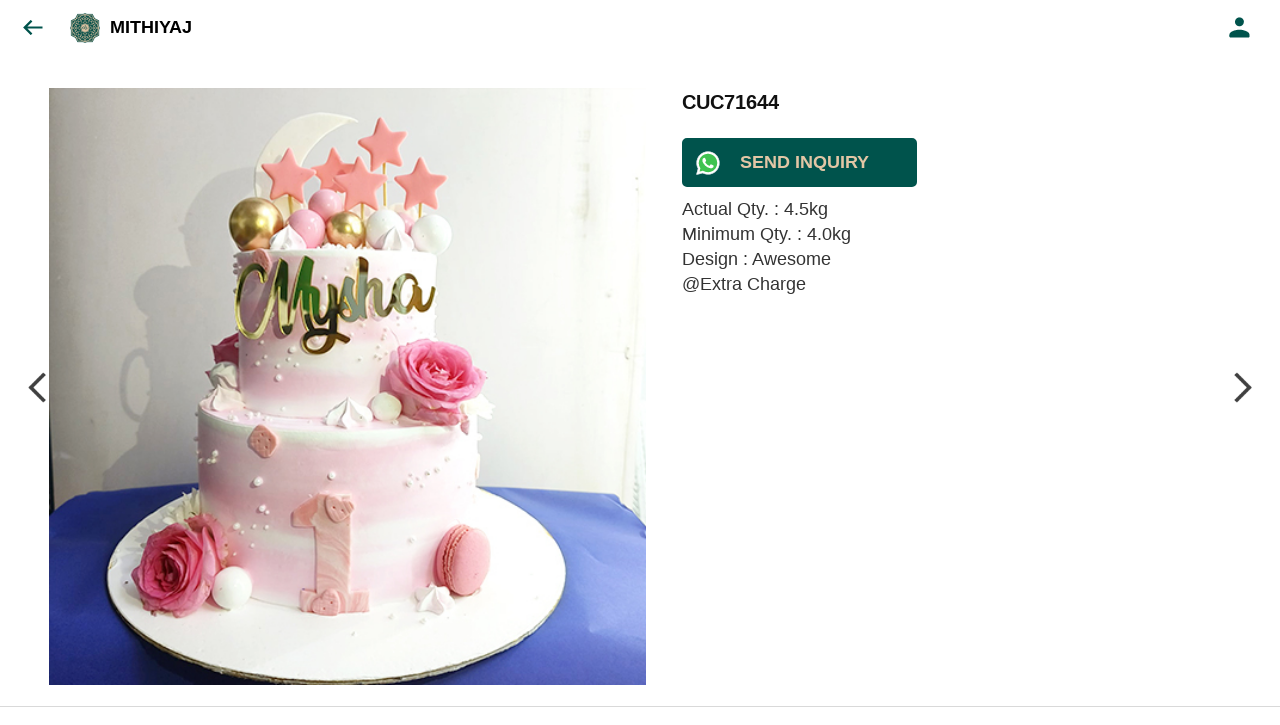

--- FILE ---
content_type: text/html; charset=utf-8
request_url: https://catalog.mithiyaj.com/s/gallery/mithiyaj/customized-cake/7hx/product/-NqhmC2OMAlxBMo59Op0
body_size: 52334
content:
<!DOCTYPE html><html lang=en><head><meta charset=UTF-8 /><link rel="shortcut icon" type=image/png href="https://d1h96izmtdkx5o.cloudfront.net/-MlyBIEBTr7HcqkBkPJ2.jpg?v=6"/><title>CUC71644 | MITHIYAJ</title><meta name=theme-color content=#E2C6A5 /><meta name=viewport content="width=device-width,initial-scale=1"/><meta name=description content="Actual Qty.  :  4.5kg
Minimum Qty.  :  4.0kg
Design  :  Awesome
@Extra Charge"><meta http-equiv=X-UA-Compatible content="ie=edge"/><meta property=og:title content="Buy CUC71644 online at best price from MITHIYAJ"/><meta property=og:image content=https://do9uy4stciz2v.cloudfront.net/-MlyBIEBTr7HcqkBkPJ1/products_600/-NqhmC2OMAlxBMo59Op0.jpg /><meta property=og:type content=article /><meta property=og:image:height content=417 /><meta property=og:image:width content=417 /><meta property=og:description content="Actual Qty.  :  4.5kg
Minimum Qty.  :  4.0kg
Design  :  Awesome
@Extra Charge"/><meta property=og:site_name content=MITHIYAJ /><meta name=twitter:card content=summary /><meta name=twitter:title content="Buy CUC71644 online at best price from MITHIYAJ"/><meta name=twitter:description content="Actual Qty.  :  4.5kg
Minimum Qty.  :  4.0kg
Design  :  Awesome
@Extra Charge"/><meta name=twitter:image content=https://do9uy4stciz2v.cloudfront.net/-MlyBIEBTr7HcqkBkPJ1/products_600/-NqhmC2OMAlxBMo59Op0.jpg /><meta name=google content=notranslate /><meta name=referrer content=strict-origin-when-cross-origin /><link rel=preconnect href=https://catalogue-cdn.quicksell.co/s/ fetchpriority=high /><link rel=dns-prefetch href=https://catalogue-cdn.quicksell.co/s/ fetchpriority=high /><link rel=preconnect href=https://qs-catalogue-banners.s3-accelerate.amazonaws.com fetchpriority=high /><link rel=dns-prefetch href=https://qs-catalogue-banners.s3-accelerate.amazonaws.com fetchpriority=high /><link rel=preconnect href=https://d19s00k70wfv0n.cloudfront.net fetchpriority=high /><link rel=dns-prefetch href=https://d19s00k70wfv0n.cloudfront.net fetchpriority=high /><link rel=preconnect href=https://s3.amazonaws.com/quicksales fetchpriority=high /><link rel=dns-prefetch href=https://s3.amazonaws.com/quicksales fetchpriority=high /><link rel=preconnect href=https://do9uy4stciz2v.cloudfront.net fetchpriority=high /><link rel=dns-prefetch href=https://do9uy4stciz2v.cloudfront.net fetchpriority=high /><link rel=preconnect href=https://quicksales-processed-videos.s3.ap-south-1.amazonaws.com fetchpriority=high /><link rel=dns-prefetch href=https://quicksales-processed-videos.s3.ap-south-1.amazonaws.com fetchpriority=high /><link rel=preconnect href=https://duid26tx7z2bo.cloudfront.net fetchpriority=high /><link rel=dns-prefetch href=https://duid26tx7z2bo.cloudfront.net fetchpriority=high /><link rel=preconnect href=https://s3.ap-south-1.amazonaws.com/quicksell-logos fetchpriority=high /><link rel=dns-prefetch href=https://s3.ap-south-1.amazonaws.com/quicksell-logos fetchpriority=high /><link rel=preconnect href=https://d1h96izmtdkx5o.cloudfront.net fetchpriority=high /><link rel=dns-prefetch href=https://d1h96izmtdkx5o.cloudfront.net fetchpriority=high /><link rel=preconnect href=https://cdn.quicksell.co fetchpriority=high /><link rel=dns-prefetch href=https://cdn.quicksell.co fetchpriority=high /><link rel=preconnect href=https://video-cdn.quicksell.co fetchpriority=high /><link rel=dns-prefetch href=https://video-cdn.quicksell.co fetchpriority=high /><meta name=metaData content="{&#34;companyId&#34;:&#34;-MlyBIEBTr7HcqkBkPJ2&#34;,&#34;companyName&#34;:&#34;MITHIYAJ&#34;,&#34;logoExists&#34;:true,&#34;logoVersion&#34;:6,&#34;logoHeight&#34;:185,&#34;logoWidth&#34;:185,&#34;logoType&#34;:&#34;png&#34;,&#34;logoUrl&#34;:&#34;https://d1h96izmtdkx5o.cloudfront.net/-MlyBIEBTr7HcqkBkPJ2.jpg?v=6&#34;,&#34;catalogueTitle&#34;:&#34;Customized Cake&#34;,&#34;title&#34;:&#34;CUC71644 | MITHIYAJ&#34;,&#34;thumbUrl&#34;:&#34;https://do9uy4stciz2v.cloudfront.net/-MlyBIEBTr7HcqkBkPJ1/products_200/-NIUHX0DiqTHNhG3_B0D.jpg&#34;,&#34;og:title&#34;:&#34;Buy CUC71644 online at best price from MITHIYAJ&#34;,&#34;og:image&#34;:&#34;https://do9uy4stciz2v.cloudfront.net/-MlyBIEBTr7HcqkBkPJ1/products_600/-NIUHX0DiqTHNhG3_B0D.jpg&#34;,&#34;isOgImageProductPicture&#34;:true,&#34;productPictureHeight&#34;:417,&#34;productPictureWidth&#34;:417,&#34;og:description&#34;:&#34;Actual Qty.  :  4.5kg\nMinimum Qty.  :  4.0kg\nDesign  :  Awesome\n@Extra Charge&#34;,&#34;og:productImage&#34;:&#34;https://do9uy4stciz2v.cloudfront.net/-MlyBIEBTr7HcqkBkPJ1/products_600/-NqhmC2OMAlxBMo59Op0.jpg&#34;,&#34;og:productName&#34;:&#34;CUC71644&#34;,&#34;og:productDescription&#34;:&#34;Actual Qty.  :  4.5kg\nMinimum Qty.  :  4.0kg\nDesign  :  Awesome\n@Extra Charge&#34;,&#34;shouldLoadShim&#34;:false,&#34;htmlThemeColor&#34;:&#34;#E2C6A5&#34;}"/><meta name=amalgam content="{&#34;showcase&#34;:{&#34;id&#34;:&#34;-MsPnGhsRB5KjELATGMC&#34;,&#34;catalogueId&#34;:&#34;-MsPn-3RG4FeMghgC-ig&#34;,&#34;sentByCompanyId&#34;:&#34;-MlyBIEBTr7HcqkBkPJ2&#34;,&#34;sentByUserId&#34;:&#34;-MlyBIEBTr7HcqkBkPJ1&#34;,&#34;companySlug&#34;:&#34;mithiyaj&#34;,&#34;catalogueSlug&#34;:&#34;customized-cake&#34;,&#34;randomSlug&#34;:&#34;h7s&#34;,&#34;verifyOTP&#34;:false,&#34;requestIdentity&#34;:true,&#34;dateCreated&#34;:&#34;2022-01-02T12:39:16.719Z&#34;,&#34;dateUpdated&#34;:&#34;2025-11-27T17:43:53.523Z&#34;,&#34;dateExpired&#34;:null,&#34;dateDeleted&#34;:null,&#34;isHidden&#34;:null,&#34;pictureUrl&#34;:null,&#34;pictures&#34;:{},&#34;videos&#34;:{}},&#34;isVisitorBlocked&#34;:false,&#34;userId&#34;:&#34;-MlyBIEBTr7HcqkBkPJ1&#34;,&#34;companyId&#34;:&#34;-MlyBIEBTr7HcqkBkPJ2&#34;,&#34;user&#34;:{&#34;id&#34;:&#34;-MlyBIEBTr7HcqkBkPJ1&#34;,&#34;name&#34;:&#34;MITHIYAJ A BLISSFUL FEELING&#34;,&#34;email&#34;:&#34;info@mithiyaj.com&#34;,&#34;phone&#34;:&#34;+917400011120&#34;,&#34;profileImageURL&#34;:&#34;https://lh3.googleusercontent.com/a/AATXAJwaiwstJSiMzdbqnpe9_E_mY6K95XhRKPIXwpc8=s96-c&#34;,&#34;pictureUrl&#34;:null,&#34;pictures&#34;:{},&#34;videos&#34;:{}},&#34;companyName&#34;:&#34;MITHIYAJ&#34;,&#34;companyAddress&#34;:{&#34;city&#34;:&#34;Mumbai&#34;,&#34;state&#34;:&#34;Maharashtra&#34;,&#34;country&#34;:&#34;India&#34;,&#34;pincode&#34;:&#34;400008&#34;,&#34;latitude&#34;:18.9709936,&#34;longitude&#34;:72.8317664,&#34;addressLineOne&#34;:&#34;16/17, Al-Hafiz Manzil, Ready Money Compound&#34;,&#34;addressLineTwo&#34;:&#34;Clare Road, Byculla West&#34;},&#34;formattedAddress&#34;:&#34;16/17, Al-Hafiz Manzil, Ready Money Compound, Clare Road, Byculla West, Mumbai - 400008, India, Maharashtra&#34;,&#34;currencyCode&#34;:&#34;INR&#34;,&#34;currencySymbol&#34;:&#34;₹&#34;,&#34;logoVersion&#34;:6,&#34;logoExists&#34;:true,&#34;altLogoVersion&#34;:&#34;&#34;,&#34;altLogoExists&#34;:false,&#34;paymentPlan&#34;:&#34;PLATINUM&#34;,&#34;pureWhitelabel&#34;:false,&#34;experiments&#34;:{&#34;showSkuBarcode&#34;:true,&#34;invoiceName&#34;:&#34;Estimate&#34;,&#34;showDesc&#34;:true,&#34;requestIdentityTime&#34;:15,&#34;chatNowAutoExpand&#34;:false,&#34;chatNowExpandTimeout&#34;:20,&#34;chatNowPopover&#34;:true,&#34;landingPage&#34;:&#34;company-open&#34;,&#34;payUmoneyLink&#34;:null,&#34;inquiryBox&#34;:&#34;single-click&#34;,&#34;inquiryText&#34;:&#34;Add to list&#34;,&#34;inquirySuccessText&#34;:&#34;Added to list&#34;,&#34;inquirySuccessPopover&#34;:&#34;in list&#34;,&#34;inquiryReviewTitle&#34;:&#34;My list&#34;,&#34;homeLayout&#34;:&#34;grid&#34;,&#34;companyHomeLayout&#34;:&#34;grid&#34;,&#34;selectedThemeId&#34;:&#34;e5eb0940-6a4b-11ec-a82e-b362b0011124&#34;,&#34;receiveOrderOnWhatsapp&#34;:false,&#34;showPoweredBy&#34;:true,&#34;facebookPixelId&#34;:&#34;1071868890094338&#34;,&#34;facebookPixelIds&#34;:[],&#34;aspectRatioRange&#34;:0.1,&#34;hideInquiryTutorial&#34;:false,&#34;action-button-id&#34;:&#34;send_inquiry&#34;,&#34;outOfStockLabelText&#34;:&#34;Out of stock&#34;,&#34;showOutOfStockProduct&#34;:true,&#34;outOfStockLabelId&#34;:&#34;OUT_OF_STOCK_DEFAULT&#34;,&#34;i18n&#34;:&#34;en_US&#34;,&#34;appI18n&#34;:&#34;en_US&#34;,&#34;allowOrdersOnOutOfStock&#34;:false,&#34;inquiryDownloadDisabled&#34;:false,&#34;trackInventory&#34;:false,&#34;autoReduceInventory&#34;:&#34;COMPANY&#34;,&#34;acceptPaymentsOnOrderConfirmation&#34;:false,&#34;showPaymentGateway&#34;:false,&#34;pdfDownloadFromWeb&#34;:false,&#34;subscriptionEnabled&#34;:false,&#34;removeCatalogueProductBadges&#34;:false,&#34;removeCatalogueProductPrice&#34;:false,&#34;enableProductDownload&#34;:false,&#34;captureShippingAddress&#34;:true,&#34;orderConfirmationCustomMessage&#34;:null,&#34;cataloguePaymentMethods&#34;:null,&#34;inquiryTextInputPlaceholder&#34;:null,&#34;removeHomeGridAddToList&#34;:true,&#34;removeCatalogueAddToList&#34;:true,&#34;removeGalleryAddToList&#34;:true,&#34;showGalleryDoubleTickSendInquiry&#34;:true,&#34;removeCompanyNameFromCatalogueHeader&#34;:false,&#34;removeGroupCatalogueGradient&#34;:true,&#34;removeGroupCatalogueTitle&#34;:false,&#34;removeCompanyContactDetailsFromCatalogue&#34;:false,&#34;removeCatalogueCountFromGroupCatalogue&#34;:false,&#34;homePageHeadline&#34;:null,&#34;largeGroupCatalogueLogo&#34;:false,&#34;mediumGroupCatalogueLogo&#34;:false,&#34;firstProductAsCover&#34;:true,&#34;minOrderAmount&#34;:null,&#34;getDailyReports&#34;:true,&#34;groupVideoBanner&#34;:&#34;https://qs-customer-data.s3.ap-south-1.amazonaws.com/-MlyBIEBTr7HcqkBkPJ2-banner-2.png&#34;,&#34;groupVideoYoutubeId&#34;:&#34;3c6fuEczTI8&#34;,&#34;groupBackgroundContain&#34;:false,&#34;shippingCost&#34;:null,&#34;removeGroupCompanyCard&#34;:false,&#34;removeSingleCompanyCard&#34;:false,&#34;removeGroupCompanyHeader&#34;:false,&#34;removeSingleCompanyHeader&#34;:false,&#34;allCatalogueGridImagesContain&#34;:false,&#34;minOrderQuantity&#34;:null,&#34;forceRemoveCreateFreeCatalogueBanner&#34;:false,&#34;showImagesInPdf&#34;:true,&#34;syncInventoryWithReseller&#34;:null,&#34;groupCatalogueCustomAspectRatio&#34;:null,&#34;hideSendOrderReceiptOnEmail&#34;:false,&#34;disableAnalytics&#34;:false,&#34;useQueueForFirebaseAnalytics&#34;:false,&#34;firebaseAnalyticsViewTimeInterval&#34;:5,&#34;showPoweredBySetting&#34;:true,&#34;overwriteProductPriceOnPublish&#34;:false,&#34;showCouponSection&#34;:true,&#34;shouldDoResellerCatalogueDiffSync&#34;:false,&#34;requestLeadIdentity&#34;:false,&#34;actionButtonId&#34;:&#34;add_to_cart&#34;,&#34;removeCustomerDetailsFromPdf&#34;:true,&#34;productType&#34;:null,&#34;productTileImageSize&#34;:null,&#34;hideCompanyNameFromCatalogueHeader&#34;:false,&#34;centerAlignCompanyNameAndLogoInCatalogueHeader&#34;:false,&#34;jewelleryPriceBreakUpConfig&#34;:null,&#34;hideDoubleTickPoweredBy&#34;:false,&#34;hideProfilePageSection&#34;:false,&#34;sendOrderToSupplier&#34;:true,&#34;renderMagnifiedGalleryImages&#34;:false,&#34;hideGalleryPageNextPrevButtons&#34;:false,&#34;disableChatCrmWidget&#34;:false,&#34;lastOrderIdSequence&#34;:null,&#34;product-training&#34;:{&#34;enabled&#34;:true},&#34;createFreeCatalogueBannerVisible&#34;:true,&#34;productsTagwiseView&#34;:true,&#34;imageBackgroundColor&#34;:&#34;FFFFFF&#34;,&#34;removeBlur&#34;:true,&#34;pushToQueueRetryCount&#34;:3,&#34;requestIdentityModal&#34;:false,&#34;resellAllowed&#34;:false,&#34;sendcommentto&#34;:&#34;company&#34;,&#34;bundle_load_threshold&#34;:7000,&#34;businessTypes&#34;:{&#34;-L2j9SMpo9R7UemvdhUK&#34;:{&#34;id&#34;:&#34;-L2j9SMpo9R7UemvdhUK&#34;,&#34;name&#34;:&#34;Electronics &amp; Electrical Supplies&#34;,&#34;position&#34;:0},&#34;-L2j9SMs8ii10-WqNUQU&#34;:{&#34;id&#34;:&#34;-L2j9SMs8ii10-WqNUQU&#34;,&#34;name&#34;:&#34;Industrial Machinery &amp; Equipments&#34;,&#34;position&#34;:1},&#34;-L2j9SMtmEZga9f5oiHG&#34;:{&#34;id&#34;:&#34;-L2j9SMtmEZga9f5oiHG&#34;,&#34;name&#34;:&#34;Construction Machinery &amp; Supplies&#34;,&#34;position&#34;:2},&#34;-L2j9SMtmEZga9f5oiHH&#34;:{&#34;id&#34;:&#34;-L2j9SMtmEZga9f5oiHH&#34;,&#34;name&#34;:&#34;Automobiles Spare Parts &amp; Services&#34;,&#34;position&#34;:3},&#34;-L2j9SMtmEZga9f5oiHI&#34;:{&#34;id&#34;:&#34;-L2j9SMtmEZga9f5oiHI&#34;,&#34;name&#34;:&#34;Logistics &amp; Transportation&#34;,&#34;position&#34;:4},&#34;-L2j9SMtmEZga9f5oiHJ&#34;:{&#34;id&#34;:&#34;-L2j9SMtmEZga9f5oiHJ&#34;,&#34;name&#34;:&#34;Industrial Supplies&#34;,&#34;position&#34;:5},&#34;-L2j9SMtmEZga9f5oiHK&#34;:{&#34;id&#34;:&#34;-L2j9SMtmEZga9f5oiHK&#34;,&#34;name&#34;:&#34;Business Services &amp; Consultants&#34;,&#34;position&#34;:6},&#34;-L2j9SMu_EwzL8DTSnG_&#34;:{&#34;id&#34;:&#34;-L2j9SMu_EwzL8DTSnG_&#34;,&#34;name&#34;:&#34;Food &amp; Beverages&#34;,&#34;position&#34;:7},&#34;-L2j9SMu_EwzL8DTSnGa&#34;:{&#34;id&#34;:&#34;-L2j9SMu_EwzL8DTSnGa&#34;,&#34;name&#34;:&#34;Event Management&#34;,&#34;position&#34;:8},&#34;-L2j9SMu_EwzL8DTSnGb&#34;:{&#34;id&#34;:&#34;-L2j9SMu_EwzL8DTSnGb&#34;,&#34;name&#34;:&#34;Apparels Clothing &amp; Footwear&#34;,&#34;position&#34;:9},&#34;-L2j9SMu_EwzL8DTSnGc&#34;:{&#34;id&#34;:&#34;-L2j9SMu_EwzL8DTSnGc&#34;,&#34;name&#34;:&#34;Explore more A to Z&#34;,&#34;position&#34;:10},&#34;-L2j9SMu_EwzL8DTSnGd&#34;:{&#34;id&#34;:&#34;-L2j9SMu_EwzL8DTSnGd&#34;,&#34;name&#34;:&#34;Advertising &amp; PR Services&#34;,&#34;position&#34;:11},&#34;-L2j9SMu_EwzL8DTSnGe&#34;:{&#34;id&#34;:&#34;-L2j9SMu_EwzL8DTSnGe&#34;,&#34;name&#34;:&#34;Agriculture Produce &amp; Equipments&#34;,&#34;position&#34;:12},&#34;-L2j9SMu_EwzL8DTSnGf&#34;:{&#34;id&#34;:&#34;-L2j9SMu_EwzL8DTSnGf&#34;,&#34;name&#34;:&#34;Ayurvedic Drugs &amp; Products&#34;,&#34;position&#34;:13},&#34;-L2j9SMvDewtMprWKBtz&#34;:{&#34;id&#34;:&#34;-L2j9SMvDewtMprWKBtz&#34;,&#34;name&#34;:&#34;Beauty &amp; Healthcare&#34;,&#34;position&#34;:14},&#34;-L2j9SMvDewtMprWKBu-&#34;:{&#34;id&#34;:&#34;-L2j9SMvDewtMprWKBu-&#34;,&#34;name&#34;:&#34;Books &amp; Stationaries&#34;,&#34;position&#34;:15},&#34;-L2j9SMvDewtMprWKBu0&#34;:{&#34;id&#34;:&#34;-L2j9SMvDewtMprWKBu0&#34;,&#34;name&#34;:&#34;Chemical Products &amp; Equipments&#34;,&#34;position&#34;:16},&#34;-L2j9SMvDewtMprWKBu1&#34;:{&#34;id&#34;:&#34;-L2j9SMvDewtMprWKBu1&#34;,&#34;name&#34;:&#34;Corporate IT Components &amp; Services&#34;,&#34;position&#34;:17},&#34;-L2j9SMvDewtMprWKBu2&#34;:{&#34;id&#34;:&#34;-L2j9SMvDewtMprWKBu2&#34;,&#34;name&#34;:&#34;Corporate Travel &amp; Outing&#34;,&#34;position&#34;:18},&#34;-L2j9SMvDewtMprWKBu3&#34;:{&#34;id&#34;:&#34;-L2j9SMvDewtMprWKBu3&#34;,&#34;name&#34;:&#34;Engineering Services&#34;,&#34;position&#34;:19},&#34;-L2j9SMvDewtMprWKBu4&#34;:{&#34;id&#34;:&#34;-L2j9SMvDewtMprWKBu4&#34;,&#34;name&#34;:&#34;Fashion Accessories&#34;,&#34;position&#34;:20},&#34;-L2j9SMwm-ztSE4WAC6u&#34;:{&#34;id&#34;:&#34;-L2j9SMwm-ztSE4WAC6u&#34;,&#34;name&#34;:&#34;Film &amp; Movie Production&#34;,&#34;position&#34;:21},&#34;-L2j9SMwm-ztSE4WAC6v&#34;:{&#34;id&#34;:&#34;-L2j9SMwm-ztSE4WAC6v&#34;,&#34;name&#34;:&#34;Furniture &amp; Hardware Products&#34;,&#34;position&#34;:22},&#34;-L2j9SMwm-ztSE4WAC6w&#34;:{&#34;id&#34;:&#34;-L2j9SMwm-ztSE4WAC6w&#34;,&#34;name&#34;:&#34;Gardening Tools &amp; Services&#34;,&#34;position&#34;:23},&#34;-L2j9SMwm-ztSE4WAC6x&#34;:{&#34;id&#34;:&#34;-L2j9SMwm-ztSE4WAC6x&#34;,&#34;name&#34;:&#34;Gems &amp; Jewellery&#34;,&#34;position&#34;:24},&#34;-L2j9SMwm-ztSE4WAC6y&#34;:{&#34;id&#34;:&#34;-L2j9SMwm-ztSE4WAC6y&#34;,&#34;name&#34;:&#34;Gifts Handicrafts &amp; Decoratives&#34;,&#34;position&#34;:25},&#34;-L2j9SMwm-ztSE4WAC6z&#34;:{&#34;id&#34;:&#34;-L2j9SMwm-ztSE4WAC6z&#34;,&#34;name&#34;:&#34;Goods &amp; Services On Hire&#34;,&#34;position&#34;:26},&#34;-L2j9SMwm-ztSE4WAC7-&#34;:{&#34;id&#34;:&#34;-L2j9SMwm-ztSE4WAC7-&#34;,&#34;name&#34;:&#34;Heavy Transport Components &amp; Parts&#34;,&#34;position&#34;:27},&#34;-L2j9SMxLogTgPBNbd91&#34;:{&#34;id&#34;:&#34;-L2j9SMxLogTgPBNbd91&#34;,&#34;name&#34;:&#34;Home Supplies&#34;,&#34;position&#34;:28},&#34;-L2j9SMxLogTgPBNbd92&#34;:{&#34;id&#34;:&#34;-L2j9SMxLogTgPBNbd92&#34;,&#34;name&#34;:&#34;Housekeeping &amp; Facility Management&#34;,&#34;position&#34;:29},&#34;-L2j9SMxLogTgPBNbd93&#34;:{&#34;id&#34;:&#34;-L2j9SMxLogTgPBNbd93&#34;,&#34;name&#34;:&#34;Human Resource Services&#34;,&#34;position&#34;:30},&#34;-L2j9SMxLogTgPBNbd94&#34;:{&#34;id&#34;:&#34;-L2j9SMxLogTgPBNbd94&#34;,&#34;name&#34;:&#34;Industrial Tools &amp; Services&#34;,&#34;position&#34;:31},&#34;-L2j9SMxLogTgPBNbd95&#34;:{&#34;id&#34;:&#34;-L2j9SMxLogTgPBNbd95&#34;,&#34;name&#34;:&#34;Interior Designers &amp; Architecture&#34;,&#34;position&#34;:32},&#34;-L2j9SMxLogTgPBNbd96&#34;:{&#34;id&#34;:&#34;-L2j9SMxLogTgPBNbd96&#34;,&#34;name&#34;:&#34;Kitchenware &amp; Appliances&#34;,&#34;position&#34;:33},&#34;-L2j9SMxLogTgPBNbd97&#34;:{&#34;id&#34;:&#34;-L2j9SMxLogTgPBNbd97&#34;,&#34;name&#34;:&#34;Laboratory &amp; Testing Equipment&#34;,&#34;position&#34;:34},&#34;-L2j9SMyGDCT6xFuRd7x&#34;:{&#34;id&#34;:&#34;-L2j9SMyGDCT6xFuRd7x&#34;,&#34;name&#34;:&#34;Leather Goods &amp; Accessories&#34;,&#34;position&#34;:35},&#34;-L2j9SMyGDCT6xFuRd7y&#34;:{&#34;id&#34;:&#34;-L2j9SMyGDCT6xFuRd7y&#34;,&#34;name&#34;:&#34;Luggage &amp; Bags&#34;,&#34;position&#34;:36},&#34;-L2j9SMyGDCT6xFuRd7z&#34;:{&#34;id&#34;:&#34;-L2j9SMyGDCT6xFuRd7z&#34;,&#34;name&#34;:&#34;Mechanical Components &amp; Services&#34;,&#34;position&#34;:37},&#34;-L2j9SMyGDCT6xFuRd8-&#34;:{&#34;id&#34;:&#34;-L2j9SMyGDCT6xFuRd8-&#34;,&#34;name&#34;:&#34;Metals &amp; Metal Products&#34;,&#34;position&#34;:38},&#34;-L2j9SMyGDCT6xFuRd80&#34;:{&#34;id&#34;:&#34;-L2j9SMyGDCT6xFuRd80&#34;,&#34;name&#34;:&#34;Office Electronics Stationery &amp; Services&#34;,&#34;position&#34;:39},&#34;-L2j9SMyGDCT6xFuRd81&#34;:{&#34;id&#34;:&#34;-L2j9SMyGDCT6xFuRd81&#34;,&#34;name&#34;:&#34;Packaging &amp; Labelling&#34;,&#34;position&#34;:40},&#34;-L2j9SMyGDCT6xFuRd82&#34;:{&#34;id&#34;:&#34;-L2j9SMyGDCT6xFuRd82&#34;,&#34;name&#34;:&#34;Paper &amp; Paper Products&#34;,&#34;position&#34;:41},&#34;-L2j9SMzLK2JMyfCogYn&#34;:{&#34;id&#34;:&#34;-L2j9SMzLK2JMyfCogYn&#34;,&#34;name&#34;:&#34;Pharmaceutical &amp; Medical Supplies&#34;,&#34;position&#34;:42},&#34;-L2j9SMzLK2JMyfCogYo&#34;:{&#34;id&#34;:&#34;-L2j9SMzLK2JMyfCogYo&#34;,&#34;name&#34;:&#34;Printing &amp; Publishing Services&#34;,&#34;position&#34;:43},&#34;-L2j9SMzLK2JMyfCogYp&#34;:{&#34;id&#34;:&#34;-L2j9SMzLK2JMyfCogYp&#34;,&#34;name&#34;:&#34;Security Equipment &amp; Services&#34;,&#34;position&#34;:44},&#34;-L2j9SMzLK2JMyfCogYq&#34;:{&#34;id&#34;:&#34;-L2j9SMzLK2JMyfCogYq&#34;,&#34;name&#34;:&#34;Sports &amp; Fitness&#34;,&#34;position&#34;:45},&#34;-L2j9SMzLK2JMyfCogYr&#34;:{&#34;id&#34;:&#34;-L2j9SMzLK2JMyfCogYr&#34;,&#34;name&#34;:&#34;Stone Artefacts &amp; Flooring&#34;,&#34;position&#34;:46},&#34;-L2j9SMzLK2JMyfCogYs&#34;:{&#34;id&#34;:&#34;-L2j9SMzLK2JMyfCogYs&#34;,&#34;name&#34;:&#34;Telecom Products &amp; Services&#34;,&#34;position&#34;:47},&#34;-L2j9SMzLK2JMyfCogYt&#34;:{&#34;id&#34;:&#34;-L2j9SMzLK2JMyfCogYt&#34;,&#34;name&#34;:&#34;Textile Goods &amp; Services&#34;,&#34;position&#34;:48},&#34;-L2j9SMzLK2JMyfCogYu&#34;:{&#34;id&#34;:&#34;-L2j9SMzLK2JMyfCogYu&#34;,&#34;name&#34;:&#34;Toys, Games &amp; Baby Care&#34;,&#34;position&#34;:49},&#34;-L2j9SN-IRjMyKZFCgQI&#34;:{&#34;id&#34;:&#34;-L2j9SN-IRjMyKZFCgQI&#34;,&#34;name&#34;:&#34;Vocational &amp; Corporate Training&#34;,&#34;position&#34;:50}},&#34;categories&#34;:{&#34;-L2j7PxhY6kZZvKSKf19&#34;:{&#34;icon&#34;:&#34;https://s3.ap-south-1.amazonaws.com/qs-business-categories/manufacturer.png&#34;,&#34;id&#34;:&#34;-L2j7PxhY6kZZvKSKf19&#34;,&#34;name&#34;:&#34;Manufacturer&#34;,&#34;position&#34;:0},&#34;-L2j7PxkUuk7LFN3nbNV&#34;:{&#34;icon&#34;:&#34;https://s3.ap-south-1.amazonaws.com/qs-business-categories/wholesaler.png&#34;,&#34;id&#34;:&#34;-L2j7PxkUuk7LFN3nbNV&#34;,&#34;name&#34;:&#34;Wholesaler&#34;,&#34;position&#34;:1},&#34;-L2j7PxkUuk7LFN3nbNW&#34;:{&#34;icon&#34;:&#34;https://s3.ap-south-1.amazonaws.com/qs-business-categories/distributor.png&#34;,&#34;id&#34;:&#34;-L2j7PxkUuk7LFN3nbNW&#34;,&#34;name&#34;:&#34;Distributor&#34;,&#34;position&#34;:2},&#34;-L2j7Pxl3ig-koFnlg-Q&#34;:{&#34;icon&#34;:&#34;https://s3.ap-south-1.amazonaws.com/qs-business-categories/retailer.png&#34;,&#34;id&#34;:&#34;-L2j7Pxl3ig-koFnlg-Q&#34;,&#34;name&#34;:&#34;Retailer&#34;,&#34;position&#34;:3},&#34;-L2j7Pxl3ig-koFnlg-R&#34;:{&#34;icon&#34;:&#34;https://s3.ap-south-1.amazonaws.com/qs-business-categories/buyer.png&#34;,&#34;id&#34;:&#34;-L2j7Pxl3ig-koFnlg-R&#34;,&#34;name&#34;:&#34;Buyer&#34;,&#34;position&#34;:4}},&#34;fb-preview&#34;:false,&#34;quickcomments&#34;:true,&#34;removeProductCountFromCatalogueTile&#34;:true,&#34;removeProductCountFromCatalogueView&#34;:true,&#34;googleSiteVerification&#34;:&#34;UFT6H_HcPG36mmmIeruoYIoBWBpJJyfdmEq1m5y-gpc&#34;,&#34;resellerGroupCreationAllowed&#34;:true,&#34;googleAnalytics&#34;:&#34;8160188506662011685&#34;,&#34;defaultExperiments&#34;:{&#34;showSkuBarcode&#34;:false,&#34;invoiceName&#34;:&#34;Estimate&#34;,&#34;showDesc&#34;:true,&#34;requestIdentityTime&#34;:15,&#34;chatNowAutoExpand&#34;:true,&#34;chatNowExpandTimeout&#34;:20,&#34;chatNowPopover&#34;:true,&#34;landingPage&#34;:&#34;default&#34;,&#34;payUmoneyLink&#34;:null,&#34;inquiryBox&#34;:&#34;multi-click&#34;,&#34;inquiryText&#34;:&#34;Tap to star&#34;,&#34;inquirySuccessText&#34;:&#34;Starred&#34;,&#34;inquirySuccessPopover&#34;:&#34;starred&#34;,&#34;inquiryReviewTitle&#34;:&#34;Your starred items&#34;,&#34;homeLayout&#34;:&#34;grid&#34;,&#34;companyHomeLayout&#34;:&#34;grid&#34;,&#34;selectedThemeId&#34;:&#34;light&#34;,&#34;receiveOrderOnWhatsapp&#34;:true,&#34;showPoweredBy&#34;:true,&#34;facebookPixelId&#34;:null,&#34;facebookPixelIds&#34;:[],&#34;aspectRatioRange&#34;:0.1,&#34;hideInquiryTutorial&#34;:false,&#34;action-button-id&#34;:&#34;default&#34;,&#34;outOfStockLabelText&#34;:&#34;Out of stock&#34;,&#34;showOutOfStockProduct&#34;:true,&#34;outOfStockLabelId&#34;:&#34;OUT_OF_STOCK_DEFAULT&#34;,&#34;i18n&#34;:&#34;en_US&#34;,&#34;appI18n&#34;:&#34;en_US&#34;,&#34;allowOrdersOnOutOfStock&#34;:false,&#34;inquiryDownloadDisabled&#34;:false,&#34;trackInventory&#34;:false,&#34;autoReduceInventory&#34;:&#34;COMPANY&#34;,&#34;acceptPaymentsOnOrderConfirmation&#34;:false,&#34;showPaymentGateway&#34;:false,&#34;pdfDownloadFromWeb&#34;:false,&#34;subscriptionEnabled&#34;:false,&#34;removeCatalogueProductBadges&#34;:false,&#34;removeCatalogueProductPrice&#34;:false,&#34;enableProductDownload&#34;:false,&#34;captureShippingAddress&#34;:false,&#34;orderConfirmationCustomMessage&#34;:null,&#34;cataloguePaymentMethods&#34;:null,&#34;inquiryTextInputPlaceholder&#34;:null,&#34;removeHomeGridAddToList&#34;:false,&#34;removeCatalogueAddToList&#34;:false,&#34;removeGalleryAddToList&#34;:false,&#34;showGalleryDoubleTickSendInquiry&#34;:false,&#34;removeCompanyNameFromCatalogueHeader&#34;:false,&#34;removeGroupCatalogueGradient&#34;:true,&#34;removeGroupCatalogueTitle&#34;:false,&#34;removeCompanyContactDetailsFromCatalogue&#34;:false,&#34;removeCatalogueCountFromGroupCatalogue&#34;:false,&#34;homePageHeadline&#34;:null,&#34;largeGroupCatalogueLogo&#34;:false,&#34;mediumGroupCatalogueLogo&#34;:false,&#34;firstProductAsCover&#34;:false,&#34;minOrderAmount&#34;:null,&#34;getDailyReports&#34;:true,&#34;groupVideoBanner&#34;:null,&#34;groupVideoYoutubeId&#34;:null,&#34;groupBackgroundContain&#34;:false,&#34;shippingCost&#34;:null,&#34;removeGroupCompanyCard&#34;:false,&#34;removeSingleCompanyCard&#34;:false,&#34;removeGroupCompanyHeader&#34;:false,&#34;removeSingleCompanyHeader&#34;:false,&#34;allCatalogueGridImagesContain&#34;:false,&#34;minOrderQuantity&#34;:null,&#34;forceRemoveCreateFreeCatalogueBanner&#34;:false,&#34;showImagesInPdf&#34;:true,&#34;syncInventoryWithReseller&#34;:null,&#34;groupCatalogueCustomAspectRatio&#34;:null,&#34;hideSendOrderReceiptOnEmail&#34;:false,&#34;disableAnalytics&#34;:false,&#34;useQueueForFirebaseAnalytics&#34;:false,&#34;firebaseAnalyticsViewTimeInterval&#34;:5,&#34;showPoweredBySetting&#34;:true,&#34;overwriteProductPriceOnPublish&#34;:false,&#34;showCouponSection&#34;:true,&#34;shouldDoResellerCatalogueDiffSync&#34;:false,&#34;requestLeadIdentity&#34;:false,&#34;actionButtonId&#34;:&#34;add_to_cart&#34;,&#34;removeCustomerDetailsFromPdf&#34;:false,&#34;productType&#34;:null,&#34;productTileImageSize&#34;:null,&#34;hideCompanyNameFromCatalogueHeader&#34;:false,&#34;centerAlignCompanyNameAndLogoInCatalogueHeader&#34;:false,&#34;jewelleryPriceBreakUpConfig&#34;:null,&#34;hideDoubleTickPoweredBy&#34;:false,&#34;hideProfilePageSection&#34;:false,&#34;sendOrderToSupplier&#34;:true,&#34;renderMagnifiedGalleryImages&#34;:false,&#34;hideGalleryPageNextPrevButtons&#34;:false,&#34;disableChatCrmWidget&#34;:false,&#34;lastOrderIdSequence&#34;:null}},&#34;companyExperiments&#34;:{&#34;showSkuBarcode&#34;:true,&#34;invoiceName&#34;:&#34;Estimate&#34;,&#34;showDesc&#34;:true,&#34;requestIdentityTime&#34;:15,&#34;chatNowAutoExpand&#34;:false,&#34;chatNowExpandTimeout&#34;:20,&#34;chatNowPopover&#34;:true,&#34;landingPage&#34;:&#34;company-open&#34;,&#34;payUmoneyLink&#34;:null,&#34;inquiryBox&#34;:&#34;single-click&#34;,&#34;inquiryText&#34;:&#34;Add to list&#34;,&#34;inquirySuccessText&#34;:&#34;Added to list&#34;,&#34;inquirySuccessPopover&#34;:&#34;in list&#34;,&#34;inquiryReviewTitle&#34;:&#34;My list&#34;,&#34;homeLayout&#34;:&#34;grid&#34;,&#34;companyHomeLayout&#34;:&#34;grid&#34;,&#34;selectedThemeId&#34;:&#34;e5eb0940-6a4b-11ec-a82e-b362b0011124&#34;,&#34;receiveOrderOnWhatsapp&#34;:false,&#34;showPoweredBy&#34;:true,&#34;facebookPixelId&#34;:&#34;1071868890094338&#34;,&#34;facebookPixelIds&#34;:[],&#34;aspectRatioRange&#34;:0.1,&#34;hideInquiryTutorial&#34;:false,&#34;action-button-id&#34;:&#34;add_to_cart&#34;,&#34;outOfStockLabelText&#34;:&#34;Out of stock&#34;,&#34;showOutOfStockProduct&#34;:true,&#34;outOfStockLabelId&#34;:&#34;OUT_OF_STOCK_DEFAULT&#34;,&#34;i18n&#34;:&#34;en_US&#34;,&#34;appI18n&#34;:&#34;en_US&#34;,&#34;allowOrdersOnOutOfStock&#34;:false,&#34;inquiryDownloadDisabled&#34;:false,&#34;trackInventory&#34;:false,&#34;autoReduceInventory&#34;:&#34;COMPANY&#34;,&#34;acceptPaymentsOnOrderConfirmation&#34;:false,&#34;showPaymentGateway&#34;:false,&#34;pdfDownloadFromWeb&#34;:false,&#34;subscriptionEnabled&#34;:false,&#34;removeCatalogueProductBadges&#34;:false,&#34;removeCatalogueProductPrice&#34;:false,&#34;enableProductDownload&#34;:false,&#34;captureShippingAddress&#34;:true,&#34;orderConfirmationCustomMessage&#34;:null,&#34;cataloguePaymentMethods&#34;:null,&#34;inquiryTextInputPlaceholder&#34;:null,&#34;removeHomeGridAddToList&#34;:true,&#34;removeCatalogueAddToList&#34;:true,&#34;removeGalleryAddToList&#34;:true,&#34;showGalleryDoubleTickSendInquiry&#34;:true,&#34;removeCompanyNameFromCatalogueHeader&#34;:false,&#34;removeGroupCatalogueGradient&#34;:true,&#34;removeGroupCatalogueTitle&#34;:false,&#34;removeCompanyContactDetailsFromCatalogue&#34;:false,&#34;removeCatalogueCountFromGroupCatalogue&#34;:false,&#34;homePageHeadline&#34;:null,&#34;largeGroupCatalogueLogo&#34;:false,&#34;mediumGroupCatalogueLogo&#34;:false,&#34;firstProductAsCover&#34;:false,&#34;minOrderAmount&#34;:null,&#34;getDailyReports&#34;:true,&#34;groupVideoBanner&#34;:&#34;https://qs-customer-data.s3.ap-south-1.amazonaws.com/-MlyBIEBTr7HcqkBkPJ2-banner-2.png&#34;,&#34;groupVideoYoutubeId&#34;:&#34;3c6fuEczTI8&#34;,&#34;groupBackgroundContain&#34;:false,&#34;shippingCost&#34;:null,&#34;removeGroupCompanyCard&#34;:false,&#34;removeSingleCompanyCard&#34;:false,&#34;removeGroupCompanyHeader&#34;:false,&#34;removeSingleCompanyHeader&#34;:false,&#34;allCatalogueGridImagesContain&#34;:false,&#34;minOrderQuantity&#34;:null,&#34;forceRemoveCreateFreeCatalogueBanner&#34;:false,&#34;showImagesInPdf&#34;:true,&#34;syncInventoryWithReseller&#34;:null,&#34;groupCatalogueCustomAspectRatio&#34;:null,&#34;hideSendOrderReceiptOnEmail&#34;:false,&#34;disableAnalytics&#34;:false,&#34;useQueueForFirebaseAnalytics&#34;:false,&#34;firebaseAnalyticsViewTimeInterval&#34;:5,&#34;showPoweredBySetting&#34;:true,&#34;overwriteProductPriceOnPublish&#34;:false,&#34;showCouponSection&#34;:true,&#34;shouldDoResellerCatalogueDiffSync&#34;:false,&#34;requestLeadIdentity&#34;:false,&#34;actionButtonId&#34;:&#34;add_to_cart&#34;,&#34;removeCustomerDetailsFromPdf&#34;:true,&#34;productType&#34;:null,&#34;productTileImageSize&#34;:null,&#34;hideCompanyNameFromCatalogueHeader&#34;:false,&#34;centerAlignCompanyNameAndLogoInCatalogueHeader&#34;:false,&#34;jewelleryPriceBreakUpConfig&#34;:null,&#34;hideDoubleTickPoweredBy&#34;:false,&#34;hideProfilePageSection&#34;:false,&#34;sendOrderToSupplier&#34;:true,&#34;renderMagnifiedGalleryImages&#34;:false,&#34;hideGalleryPageNextPrevButtons&#34;:false,&#34;disableChatCrmWidget&#34;:false,&#34;lastOrderIdSequence&#34;:null,&#34;quickcomments&#34;:true,&#34;product-training&#34;:{&#34;enabled&#34;:true},&#34;createFreeCatalogueBannerVisible&#34;:true,&#34;productsTagwiseView&#34;:true,&#34;imageBackgroundColor&#34;:&#34;FFFFFF&#34;,&#34;removeBlur&#34;:true,&#34;pushToQueueRetryCount&#34;:3,&#34;requestIdentityModal&#34;:false,&#34;resellAllowed&#34;:false,&#34;sendcommentto&#34;:&#34;company&#34;,&#34;bundle_load_threshold&#34;:7000,&#34;businessTypes&#34;:{&#34;-L2j9SMpo9R7UemvdhUK&#34;:{&#34;id&#34;:&#34;-L2j9SMpo9R7UemvdhUK&#34;,&#34;name&#34;:&#34;Electronics &amp; Electrical Supplies&#34;,&#34;position&#34;:0},&#34;-L2j9SMs8ii10-WqNUQU&#34;:{&#34;id&#34;:&#34;-L2j9SMs8ii10-WqNUQU&#34;,&#34;name&#34;:&#34;Industrial Machinery &amp; Equipments&#34;,&#34;position&#34;:1},&#34;-L2j9SMtmEZga9f5oiHG&#34;:{&#34;id&#34;:&#34;-L2j9SMtmEZga9f5oiHG&#34;,&#34;name&#34;:&#34;Construction Machinery &amp; Supplies&#34;,&#34;position&#34;:2},&#34;-L2j9SMtmEZga9f5oiHH&#34;:{&#34;id&#34;:&#34;-L2j9SMtmEZga9f5oiHH&#34;,&#34;name&#34;:&#34;Automobiles Spare Parts &amp; Services&#34;,&#34;position&#34;:3},&#34;-L2j9SMtmEZga9f5oiHI&#34;:{&#34;id&#34;:&#34;-L2j9SMtmEZga9f5oiHI&#34;,&#34;name&#34;:&#34;Logistics &amp; Transportation&#34;,&#34;position&#34;:4},&#34;-L2j9SMtmEZga9f5oiHJ&#34;:{&#34;id&#34;:&#34;-L2j9SMtmEZga9f5oiHJ&#34;,&#34;name&#34;:&#34;Industrial Supplies&#34;,&#34;position&#34;:5},&#34;-L2j9SMtmEZga9f5oiHK&#34;:{&#34;id&#34;:&#34;-L2j9SMtmEZga9f5oiHK&#34;,&#34;name&#34;:&#34;Business Services &amp; Consultants&#34;,&#34;position&#34;:6},&#34;-L2j9SMu_EwzL8DTSnG_&#34;:{&#34;id&#34;:&#34;-L2j9SMu_EwzL8DTSnG_&#34;,&#34;name&#34;:&#34;Food &amp; Beverages&#34;,&#34;position&#34;:7},&#34;-L2j9SMu_EwzL8DTSnGa&#34;:{&#34;id&#34;:&#34;-L2j9SMu_EwzL8DTSnGa&#34;,&#34;name&#34;:&#34;Event Management&#34;,&#34;position&#34;:8},&#34;-L2j9SMu_EwzL8DTSnGb&#34;:{&#34;id&#34;:&#34;-L2j9SMu_EwzL8DTSnGb&#34;,&#34;name&#34;:&#34;Apparels Clothing &amp; Footwear&#34;,&#34;position&#34;:9},&#34;-L2j9SMu_EwzL8DTSnGc&#34;:{&#34;id&#34;:&#34;-L2j9SMu_EwzL8DTSnGc&#34;,&#34;name&#34;:&#34;Explore more A to Z&#34;,&#34;position&#34;:10},&#34;-L2j9SMu_EwzL8DTSnGd&#34;:{&#34;id&#34;:&#34;-L2j9SMu_EwzL8DTSnGd&#34;,&#34;name&#34;:&#34;Advertising &amp; PR Services&#34;,&#34;position&#34;:11},&#34;-L2j9SMu_EwzL8DTSnGe&#34;:{&#34;id&#34;:&#34;-L2j9SMu_EwzL8DTSnGe&#34;,&#34;name&#34;:&#34;Agriculture Produce &amp; Equipments&#34;,&#34;position&#34;:12},&#34;-L2j9SMu_EwzL8DTSnGf&#34;:{&#34;id&#34;:&#34;-L2j9SMu_EwzL8DTSnGf&#34;,&#34;name&#34;:&#34;Ayurvedic Drugs &amp; Products&#34;,&#34;position&#34;:13},&#34;-L2j9SMvDewtMprWKBtz&#34;:{&#34;id&#34;:&#34;-L2j9SMvDewtMprWKBtz&#34;,&#34;name&#34;:&#34;Beauty &amp; Healthcare&#34;,&#34;position&#34;:14},&#34;-L2j9SMvDewtMprWKBu-&#34;:{&#34;id&#34;:&#34;-L2j9SMvDewtMprWKBu-&#34;,&#34;name&#34;:&#34;Books &amp; Stationaries&#34;,&#34;position&#34;:15},&#34;-L2j9SMvDewtMprWKBu0&#34;:{&#34;id&#34;:&#34;-L2j9SMvDewtMprWKBu0&#34;,&#34;name&#34;:&#34;Chemical Products &amp; Equipments&#34;,&#34;position&#34;:16},&#34;-L2j9SMvDewtMprWKBu1&#34;:{&#34;id&#34;:&#34;-L2j9SMvDewtMprWKBu1&#34;,&#34;name&#34;:&#34;Corporate IT Components &amp; Services&#34;,&#34;position&#34;:17},&#34;-L2j9SMvDewtMprWKBu2&#34;:{&#34;id&#34;:&#34;-L2j9SMvDewtMprWKBu2&#34;,&#34;name&#34;:&#34;Corporate Travel &amp; Outing&#34;,&#34;position&#34;:18},&#34;-L2j9SMvDewtMprWKBu3&#34;:{&#34;id&#34;:&#34;-L2j9SMvDewtMprWKBu3&#34;,&#34;name&#34;:&#34;Engineering Services&#34;,&#34;position&#34;:19},&#34;-L2j9SMvDewtMprWKBu4&#34;:{&#34;id&#34;:&#34;-L2j9SMvDewtMprWKBu4&#34;,&#34;name&#34;:&#34;Fashion Accessories&#34;,&#34;position&#34;:20},&#34;-L2j9SMwm-ztSE4WAC6u&#34;:{&#34;id&#34;:&#34;-L2j9SMwm-ztSE4WAC6u&#34;,&#34;name&#34;:&#34;Film &amp; Movie Production&#34;,&#34;position&#34;:21},&#34;-L2j9SMwm-ztSE4WAC6v&#34;:{&#34;id&#34;:&#34;-L2j9SMwm-ztSE4WAC6v&#34;,&#34;name&#34;:&#34;Furniture &amp; Hardware Products&#34;,&#34;position&#34;:22},&#34;-L2j9SMwm-ztSE4WAC6w&#34;:{&#34;id&#34;:&#34;-L2j9SMwm-ztSE4WAC6w&#34;,&#34;name&#34;:&#34;Gardening Tools &amp; Services&#34;,&#34;position&#34;:23},&#34;-L2j9SMwm-ztSE4WAC6x&#34;:{&#34;id&#34;:&#34;-L2j9SMwm-ztSE4WAC6x&#34;,&#34;name&#34;:&#34;Gems &amp; Jewellery&#34;,&#34;position&#34;:24},&#34;-L2j9SMwm-ztSE4WAC6y&#34;:{&#34;id&#34;:&#34;-L2j9SMwm-ztSE4WAC6y&#34;,&#34;name&#34;:&#34;Gifts Handicrafts &amp; Decoratives&#34;,&#34;position&#34;:25},&#34;-L2j9SMwm-ztSE4WAC6z&#34;:{&#34;id&#34;:&#34;-L2j9SMwm-ztSE4WAC6z&#34;,&#34;name&#34;:&#34;Goods &amp; Services On Hire&#34;,&#34;position&#34;:26},&#34;-L2j9SMwm-ztSE4WAC7-&#34;:{&#34;id&#34;:&#34;-L2j9SMwm-ztSE4WAC7-&#34;,&#34;name&#34;:&#34;Heavy Transport Components &amp; Parts&#34;,&#34;position&#34;:27},&#34;-L2j9SMxLogTgPBNbd91&#34;:{&#34;id&#34;:&#34;-L2j9SMxLogTgPBNbd91&#34;,&#34;name&#34;:&#34;Home Supplies&#34;,&#34;position&#34;:28},&#34;-L2j9SMxLogTgPBNbd92&#34;:{&#34;id&#34;:&#34;-L2j9SMxLogTgPBNbd92&#34;,&#34;name&#34;:&#34;Housekeeping &amp; Facility Management&#34;,&#34;position&#34;:29},&#34;-L2j9SMxLogTgPBNbd93&#34;:{&#34;id&#34;:&#34;-L2j9SMxLogTgPBNbd93&#34;,&#34;name&#34;:&#34;Human Resource Services&#34;,&#34;position&#34;:30},&#34;-L2j9SMxLogTgPBNbd94&#34;:{&#34;id&#34;:&#34;-L2j9SMxLogTgPBNbd94&#34;,&#34;name&#34;:&#34;Industrial Tools &amp; Services&#34;,&#34;position&#34;:31},&#34;-L2j9SMxLogTgPBNbd95&#34;:{&#34;id&#34;:&#34;-L2j9SMxLogTgPBNbd95&#34;,&#34;name&#34;:&#34;Interior Designers &amp; Architecture&#34;,&#34;position&#34;:32},&#34;-L2j9SMxLogTgPBNbd96&#34;:{&#34;id&#34;:&#34;-L2j9SMxLogTgPBNbd96&#34;,&#34;name&#34;:&#34;Kitchenware &amp; Appliances&#34;,&#34;position&#34;:33},&#34;-L2j9SMxLogTgPBNbd97&#34;:{&#34;id&#34;:&#34;-L2j9SMxLogTgPBNbd97&#34;,&#34;name&#34;:&#34;Laboratory &amp; Testing Equipment&#34;,&#34;position&#34;:34},&#34;-L2j9SMyGDCT6xFuRd7x&#34;:{&#34;id&#34;:&#34;-L2j9SMyGDCT6xFuRd7x&#34;,&#34;name&#34;:&#34;Leather Goods &amp; Accessories&#34;,&#34;position&#34;:35},&#34;-L2j9SMyGDCT6xFuRd7y&#34;:{&#34;id&#34;:&#34;-L2j9SMyGDCT6xFuRd7y&#34;,&#34;name&#34;:&#34;Luggage &amp; Bags&#34;,&#34;position&#34;:36},&#34;-L2j9SMyGDCT6xFuRd7z&#34;:{&#34;id&#34;:&#34;-L2j9SMyGDCT6xFuRd7z&#34;,&#34;name&#34;:&#34;Mechanical Components &amp; Services&#34;,&#34;position&#34;:37},&#34;-L2j9SMyGDCT6xFuRd8-&#34;:{&#34;id&#34;:&#34;-L2j9SMyGDCT6xFuRd8-&#34;,&#34;name&#34;:&#34;Metals &amp; Metal Products&#34;,&#34;position&#34;:38},&#34;-L2j9SMyGDCT6xFuRd80&#34;:{&#34;id&#34;:&#34;-L2j9SMyGDCT6xFuRd80&#34;,&#34;name&#34;:&#34;Office Electronics Stationery &amp; Services&#34;,&#34;position&#34;:39},&#34;-L2j9SMyGDCT6xFuRd81&#34;:{&#34;id&#34;:&#34;-L2j9SMyGDCT6xFuRd81&#34;,&#34;name&#34;:&#34;Packaging &amp; Labelling&#34;,&#34;position&#34;:40},&#34;-L2j9SMyGDCT6xFuRd82&#34;:{&#34;id&#34;:&#34;-L2j9SMyGDCT6xFuRd82&#34;,&#34;name&#34;:&#34;Paper &amp; Paper Products&#34;,&#34;position&#34;:41},&#34;-L2j9SMzLK2JMyfCogYn&#34;:{&#34;id&#34;:&#34;-L2j9SMzLK2JMyfCogYn&#34;,&#34;name&#34;:&#34;Pharmaceutical &amp; Medical Supplies&#34;,&#34;position&#34;:42},&#34;-L2j9SMzLK2JMyfCogYo&#34;:{&#34;id&#34;:&#34;-L2j9SMzLK2JMyfCogYo&#34;,&#34;name&#34;:&#34;Printing &amp; Publishing Services&#34;,&#34;position&#34;:43},&#34;-L2j9SMzLK2JMyfCogYp&#34;:{&#34;id&#34;:&#34;-L2j9SMzLK2JMyfCogYp&#34;,&#34;name&#34;:&#34;Security Equipment &amp; Services&#34;,&#34;position&#34;:44},&#34;-L2j9SMzLK2JMyfCogYq&#34;:{&#34;id&#34;:&#34;-L2j9SMzLK2JMyfCogYq&#34;,&#34;name&#34;:&#34;Sports &amp; Fitness&#34;,&#34;position&#34;:45},&#34;-L2j9SMzLK2JMyfCogYr&#34;:{&#34;id&#34;:&#34;-L2j9SMzLK2JMyfCogYr&#34;,&#34;name&#34;:&#34;Stone Artefacts &amp; Flooring&#34;,&#34;position&#34;:46},&#34;-L2j9SMzLK2JMyfCogYs&#34;:{&#34;id&#34;:&#34;-L2j9SMzLK2JMyfCogYs&#34;,&#34;name&#34;:&#34;Telecom Products &amp; Services&#34;,&#34;position&#34;:47},&#34;-L2j9SMzLK2JMyfCogYt&#34;:{&#34;id&#34;:&#34;-L2j9SMzLK2JMyfCogYt&#34;,&#34;name&#34;:&#34;Textile Goods &amp; Services&#34;,&#34;position&#34;:48},&#34;-L2j9SMzLK2JMyfCogYu&#34;:{&#34;id&#34;:&#34;-L2j9SMzLK2JMyfCogYu&#34;,&#34;name&#34;:&#34;Toys, Games &amp; Baby Care&#34;,&#34;position&#34;:49},&#34;-L2j9SN-IRjMyKZFCgQI&#34;:{&#34;id&#34;:&#34;-L2j9SN-IRjMyKZFCgQI&#34;,&#34;name&#34;:&#34;Vocational &amp; Corporate Training&#34;,&#34;position&#34;:50}},&#34;categories&#34;:{&#34;-L2j7PxhY6kZZvKSKf19&#34;:{&#34;icon&#34;:&#34;https://s3.ap-south-1.amazonaws.com/qs-business-categories/manufacturer.png&#34;,&#34;id&#34;:&#34;-L2j7PxhY6kZZvKSKf19&#34;,&#34;name&#34;:&#34;Manufacturer&#34;,&#34;position&#34;:0},&#34;-L2j7PxkUuk7LFN3nbNV&#34;:{&#34;icon&#34;:&#34;https://s3.ap-south-1.amazonaws.com/qs-business-categories/wholesaler.png&#34;,&#34;id&#34;:&#34;-L2j7PxkUuk7LFN3nbNV&#34;,&#34;name&#34;:&#34;Wholesaler&#34;,&#34;position&#34;:1},&#34;-L2j7PxkUuk7LFN3nbNW&#34;:{&#34;icon&#34;:&#34;https://s3.ap-south-1.amazonaws.com/qs-business-categories/distributor.png&#34;,&#34;id&#34;:&#34;-L2j7PxkUuk7LFN3nbNW&#34;,&#34;name&#34;:&#34;Distributor&#34;,&#34;position&#34;:2},&#34;-L2j7Pxl3ig-koFnlg-Q&#34;:{&#34;icon&#34;:&#34;https://s3.ap-south-1.amazonaws.com/qs-business-categories/retailer.png&#34;,&#34;id&#34;:&#34;-L2j7Pxl3ig-koFnlg-Q&#34;,&#34;name&#34;:&#34;Retailer&#34;,&#34;position&#34;:3},&#34;-L2j7Pxl3ig-koFnlg-R&#34;:{&#34;icon&#34;:&#34;https://s3.ap-south-1.amazonaws.com/qs-business-categories/buyer.png&#34;,&#34;id&#34;:&#34;-L2j7Pxl3ig-koFnlg-R&#34;,&#34;name&#34;:&#34;Buyer&#34;,&#34;position&#34;:4}},&#34;fb-preview&#34;:false,&#34;resellerGroupCreationAllowed&#34;:true,&#34;removeProductCountFromCatalogueTile&#34;:true,&#34;removeProductCountFromCatalogueView&#34;:true,&#34;googleSiteVerification&#34;:&#34;UFT6H_HcPG36mmmIeruoYIoBWBpJJyfdmEq1m5y-gpc&#34;,&#34;googleAnalytics&#34;:&#34;8160188506662011685&#34;,&#34;defaultExperiments&#34;:{&#34;showSkuBarcode&#34;:false,&#34;invoiceName&#34;:&#34;Estimate&#34;,&#34;showDesc&#34;:true,&#34;requestIdentityTime&#34;:15,&#34;chatNowAutoExpand&#34;:true,&#34;chatNowExpandTimeout&#34;:20,&#34;chatNowPopover&#34;:true,&#34;landingPage&#34;:&#34;default&#34;,&#34;payUmoneyLink&#34;:null,&#34;inquiryBox&#34;:&#34;multi-click&#34;,&#34;inquiryText&#34;:&#34;Tap to star&#34;,&#34;inquirySuccessText&#34;:&#34;Starred&#34;,&#34;inquirySuccessPopover&#34;:&#34;starred&#34;,&#34;inquiryReviewTitle&#34;:&#34;Your starred items&#34;,&#34;homeLayout&#34;:&#34;grid&#34;,&#34;companyHomeLayout&#34;:&#34;grid&#34;,&#34;selectedThemeId&#34;:&#34;light&#34;,&#34;receiveOrderOnWhatsapp&#34;:true,&#34;showPoweredBy&#34;:true,&#34;facebookPixelId&#34;:null,&#34;facebookPixelIds&#34;:[],&#34;aspectRatioRange&#34;:0.1,&#34;hideInquiryTutorial&#34;:false,&#34;action-button-id&#34;:&#34;default&#34;,&#34;outOfStockLabelText&#34;:&#34;Out of stock&#34;,&#34;showOutOfStockProduct&#34;:true,&#34;outOfStockLabelId&#34;:&#34;OUT_OF_STOCK_DEFAULT&#34;,&#34;i18n&#34;:&#34;en_US&#34;,&#34;appI18n&#34;:&#34;en_US&#34;,&#34;allowOrdersOnOutOfStock&#34;:false,&#34;inquiryDownloadDisabled&#34;:false,&#34;trackInventory&#34;:false,&#34;autoReduceInventory&#34;:&#34;COMPANY&#34;,&#34;acceptPaymentsOnOrderConfirmation&#34;:false,&#34;showPaymentGateway&#34;:false,&#34;pdfDownloadFromWeb&#34;:false,&#34;subscriptionEnabled&#34;:false,&#34;removeCatalogueProductBadges&#34;:false,&#34;removeCatalogueProductPrice&#34;:false,&#34;enableProductDownload&#34;:false,&#34;captureShippingAddress&#34;:false,&#34;orderConfirmationCustomMessage&#34;:null,&#34;cataloguePaymentMethods&#34;:null,&#34;inquiryTextInputPlaceholder&#34;:null,&#34;removeHomeGridAddToList&#34;:false,&#34;removeCatalogueAddToList&#34;:false,&#34;removeGalleryAddToList&#34;:false,&#34;showGalleryDoubleTickSendInquiry&#34;:false,&#34;removeCompanyNameFromCatalogueHeader&#34;:false,&#34;removeGroupCatalogueGradient&#34;:true,&#34;removeGroupCatalogueTitle&#34;:false,&#34;removeCompanyContactDetailsFromCatalogue&#34;:false,&#34;removeCatalogueCountFromGroupCatalogue&#34;:false,&#34;homePageHeadline&#34;:null,&#34;largeGroupCatalogueLogo&#34;:false,&#34;mediumGroupCatalogueLogo&#34;:false,&#34;firstProductAsCover&#34;:false,&#34;minOrderAmount&#34;:null,&#34;getDailyReports&#34;:true,&#34;groupVideoBanner&#34;:null,&#34;groupVideoYoutubeId&#34;:null,&#34;groupBackgroundContain&#34;:false,&#34;shippingCost&#34;:null,&#34;removeGroupCompanyCard&#34;:false,&#34;removeSingleCompanyCard&#34;:false,&#34;removeGroupCompanyHeader&#34;:false,&#34;removeSingleCompanyHeader&#34;:false,&#34;allCatalogueGridImagesContain&#34;:false,&#34;minOrderQuantity&#34;:null,&#34;forceRemoveCreateFreeCatalogueBanner&#34;:false,&#34;showImagesInPdf&#34;:true,&#34;syncInventoryWithReseller&#34;:null,&#34;groupCatalogueCustomAspectRatio&#34;:null,&#34;hideSendOrderReceiptOnEmail&#34;:false,&#34;disableAnalytics&#34;:false,&#34;useQueueForFirebaseAnalytics&#34;:false,&#34;firebaseAnalyticsViewTimeInterval&#34;:5,&#34;showPoweredBySetting&#34;:true,&#34;overwriteProductPriceOnPublish&#34;:false,&#34;showCouponSection&#34;:true,&#34;shouldDoResellerCatalogueDiffSync&#34;:false,&#34;requestLeadIdentity&#34;:false,&#34;actionButtonId&#34;:&#34;add_to_cart&#34;,&#34;removeCustomerDetailsFromPdf&#34;:false,&#34;productType&#34;:null,&#34;productTileImageSize&#34;:null,&#34;hideCompanyNameFromCatalogueHeader&#34;:false,&#34;centerAlignCompanyNameAndLogoInCatalogueHeader&#34;:false,&#34;jewelleryPriceBreakUpConfig&#34;:null,&#34;hideDoubleTickPoweredBy&#34;:false,&#34;hideProfilePageSection&#34;:false,&#34;sendOrderToSupplier&#34;:true,&#34;renderMagnifiedGalleryImages&#34;:false,&#34;hideGalleryPageNextPrevButtons&#34;:false,&#34;disableChatCrmWidget&#34;:false,&#34;lastOrderIdSequence&#34;:null}},&#34;catalogue&#34;:{&#34;id&#34;:&#34;-MsPn-3RG4FeMghgC-ig&#34;,&#34;description&#34;:&#34;#ExploreOurDelights and\nto \&#34;Place an Order\&#34; visit \n🌐 www.mithiyaj.com or\n📱 https://wa.me/917400011120&#34;,&#34;title&#34;:&#34;Customized Cake&#34;,&#34;themeId&#34;:&#34;light&#34;,&#34;belongsToCompanyId&#34;:&#34;-MlyBIEBTr7HcqkBkPJ2&#34;,&#34;productList&#34;:{&#34;-NEMUy8BCztdoyQeNRYE&#34;:0,&#34;-MwqmpjvCrkuAHA73xAr&#34;:1,&#34;-MwqmpjvCrkuAHA73xAs&#34;:2,&#34;-MwqmpjwlF4K_2XTRnk3&#34;:3,&#34;-MwqmpjwlF4K_2XTRnk4&#34;:4,&#34;-MwqmpjwlF4K_2XTRnk5&#34;:5,&#34;-MwqmpjwlF4K_2XTRnk6&#34;:6,&#34;-MwqmpjwlF4K_2XTRnk7&#34;:7,&#34;-MwqmpjwlF4K_2XTRnk8&#34;:8,&#34;-MwqmpjwlF4K_2XTRnk9&#34;:9,&#34;-MwqmpjwlF4K_2XTRnkA&#34;:10,&#34;-MwqmpjwlF4K_2XTRnkB&#34;:11,&#34;-MwqmpjwlF4K_2XTRnkC&#34;:12,&#34;-MwqmpjwlF4K_2XTRnkD&#34;:13,&#34;-MwqmpjwlF4K_2XTRnkE&#34;:14,&#34;-MwqmpjwlF4K_2XTRnkF&#34;:15,&#34;-MwqmpjwlF4K_2XTRnkG&#34;:16,&#34;-MwqmpjwlF4K_2XTRnkH&#34;:17,&#34;-MwqmpjwlF4K_2XTRnkI&#34;:18,&#34;-MwqmpjwlF4K_2XTRnkJ&#34;:19,&#34;-MwqmpjxvHftHU1cDKTg&#34;:20,&#34;-MwqmpjxvHftHU1cDKTi&#34;:21,&#34;-MwqmpjxvHftHU1cDKTk&#34;:22,&#34;-MwqmpjxvHftHU1cDKTm&#34;:23,&#34;-MwqmpjxvHftHU1cDKTn&#34;:24,&#34;-MwqmpjxvHftHU1cDKTo&#34;:25,&#34;-MwqmpjxvHftHU1cDKTp&#34;:26,&#34;-MwqmpjxvHftHU1cDKTr&#34;:27,&#34;-MwqmpjxvHftHU1cDKTs&#34;:28,&#34;-N0NDfR_dxxXn2i1h4pU&#34;:29,&#34;-N0NDfRaevX7ZXIp5_Fh&#34;:30,&#34;-N0NDfRaevX7ZXIp5_Fi&#34;:31,&#34;-N0NDfRaevX7ZXIp5_Fj&#34;:32,&#34;-N0NDfRaevX7ZXIp5_Fl&#34;:33,&#34;-N0NDfRaevX7ZXIp5_Fm&#34;:34,&#34;-N0NDfRaevX7ZXIp5_Fn&#34;:35,&#34;-N0NDfRaevX7ZXIp5_Fo&#34;:36,&#34;-N0NDfRaevX7ZXIp5_Fp&#34;:37,&#34;-N0NDfRaevX7ZXIp5_Fq&#34;:38,&#34;-N0NDfRaevX7ZXIp5_Fr&#34;:39,&#34;-N0NDfRb27zyt499uATJ&#34;:40,&#34;-N0NDfRb27zyt499uATK&#34;:41,&#34;-N0NDfRb27zyt499uATL&#34;:42,&#34;-N0NDfRb27zyt499uATM&#34;:43,&#34;-N0NDfRb27zyt499uATN&#34;:44,&#34;-N0NDfRb27zyt499uATO&#34;:45,&#34;-NReA07wvB3UnqHA-0OA&#34;:46,&#34;-NReA079sp7p-xTr2o4C&#34;:47,&#34;-N0NuBHsFnABPiP_-w0t&#34;:48,&#34;-N0NuBHsFnABPiP_-w0u&#34;:49,&#34;-N0NuBHsFnABPiP_-w0v&#34;:50,&#34;-N2atWCQ63fJ1wuXXCIE&#34;:51,&#34;-N6b9YtuGEHoz_iWSgPH&#34;:52,&#34;-NReA07Re7i3dKGyjMGQ&#34;:53,&#34;-NReA079sp7p-xTr2o4D&#34;:54,&#34;-NReA07QOEEtTbq-FvjH&#34;:55,&#34;-NReA07Re7i3dKGyjMGP&#34;:56,&#34;-NReA07Ur7ey5VUS6_5P&#34;:57,&#34;-N6b9YtvWduBSaTRgOAR&#34;:58,&#34;-N6b9YtvWduBSaTRgOAS&#34;:59,&#34;-NReA07onAoFI_BCd0jl&#34;:60,&#34;-NReA07MdngAB-veiTWf&#34;:61,&#34;-NReA07Ur7ey5VUS6_5O&#34;:62,&#34;-N6b9Ytwjf0MBT5Pt2jX&#34;:63,&#34;-N6b9Ytwjf0MBT5Pt2jY&#34;:64,&#34;-N6b9Ytwjf0MBT5Pt2jZ&#34;:65,&#34;-N6b9Ytwjf0MBT5Pt2j_&#34;:66,&#34;-N6b9Ytwjf0MBT5Pt2ja&#34;:67,&#34;-N6b9Ytwjf0MBT5Pt2jb&#34;:68,&#34;-N6b9Ytwjf0MBT5Pt2jc&#34;:69,&#34;-N6b9Ytwjf0MBT5Pt2jd&#34;:70,&#34;-N6b9Ytwjf0MBT5Pt2je&#34;:71,&#34;-N6b9Ytwjf0MBT5Pt2jf&#34;:72,&#34;-N6b9Ytwjf0MBT5Pt2jg&#34;:73,&#34;-N6b9Ytwjf0MBT5Pt2jh&#34;:74,&#34;-N6b9Ytwjf0MBT5Pt2ji&#34;:75,&#34;-N6b9Ytwjf0MBT5Pt2jj&#34;:76,&#34;-N6bf_SM2idWQ3tgwNzE&#34;:77,&#34;-NP7ZpfSjeaaPIH4hS1a&#34;:78,&#34;-N6bf_SM2idWQ3tgwNzG&#34;:79,&#34;-N6bf_SM2idWQ3tgwNzH&#34;:80,&#34;-N6bf_SM2idWQ3tgwNzI&#34;:81,&#34;-N6bf_SM2idWQ3tgwNzJ&#34;:82,&#34;-N6bf_SM2idWQ3tgwNzK&#34;:83,&#34;-N6bf_SM2idWQ3tgwNzL&#34;:84,&#34;-N6bf_SM2idWQ3tgwNzM&#34;:85,&#34;-N6bf_SNRJKkd5PvMHrh&#34;:86,&#34;-N6bf_SNRJKkd5PvMHri&#34;:87,&#34;-N6bf_SNRJKkd5PvMHrj&#34;:88,&#34;-N6bf_SNRJKkd5PvMHrk&#34;:89,&#34;-N6bf_SNRJKkd5PvMHrl&#34;:90,&#34;-N6bf_SNRJKkd5PvMHrm&#34;:91,&#34;-N6bf_SNRJKkd5PvMHrn&#34;:92,&#34;-N6bf_SNRJKkd5PvMHro&#34;:93,&#34;-N6bf_SNRJKkd5PvMHrp&#34;:94,&#34;-N6bf_SNRJKkd5PvMHrq&#34;:95,&#34;-N6bf_SNRJKkd5PvMHrr&#34;:96,&#34;-N6bf_SNRJKkd5PvMHrs&#34;:97,&#34;-N6bf_SNRJKkd5PvMHrt&#34;:98,&#34;-N6bf_SNRJKkd5PvMHru&#34;:99,&#34;-N6bf_SNRJKkd5PvMHrv&#34;:100,&#34;-N6bf_SNRJKkd5PvMHrw&#34;:101,&#34;-N6bf_SNRJKkd5PvMHrx&#34;:102,&#34;-N6bf_SNRJKkd5PvMHry&#34;:103,&#34;-N6bf_SNRJKkd5PvMHrz&#34;:104,&#34;-N6bpOnS830XS_kcIQyY&#34;:105,&#34;-N6bpOnS830XS_kcIQyZ&#34;:106,&#34;-N6bpOnT3ur6OUKZdr7X&#34;:107,&#34;-N6bpOnT3ur6OUKZdr7Y&#34;:108,&#34;-N6bpOnT3ur6OUKZdr7Z&#34;:109,&#34;-N6bpOnT3ur6OUKZdr7_&#34;:110,&#34;-N6bpOnT3ur6OUKZdr7a&#34;:111,&#34;-N6bpOnT3ur6OUKZdr7b&#34;:112,&#34;-N6bpOnT3ur6OUKZdr7c&#34;:113,&#34;-N6bpOnT3ur6OUKZdr7d&#34;:114,&#34;-NHxk0Be5RzMvx4ezW2I&#34;:115,&#34;-N6bpOnT3ur6OUKZdr7e&#34;:116,&#34;-N6bpOnUnyiaLCQO7_E5&#34;:117,&#34;-N6bpOnUnyiaLCQO7_E6&#34;:118,&#34;-N6bpOnUnyiaLCQO7_E7&#34;:119,&#34;-N6idAVJnNtPgb2p7aR-&#34;:120,&#34;-N6j1TGA8LrkBtwrsAkd&#34;:121,&#34;-NReA07ZHdokWyRTYvsK&#34;:122,&#34;-NReA07Wd8emsM2BeuGc&#34;:123,&#34;-NReA07Wd8emsM2BeuGb&#34;:124,&#34;-NReA07Wd8emsM2BeuGd&#34;:125,&#34;-N6nWnlNRVaty9EyaJ1m&#34;:126,&#34;-N6w8AWvklrsbbkycAAN&#34;:127,&#34;-N6w8AWwawvlwfQQRPju&#34;:128,&#34;-N6w8AWwawvlwfQQRPjv&#34;:129,&#34;-N6w8AWwawvlwfQQRPjw&#34;:130,&#34;-N6w8AWwawvlwfQQRPjx&#34;:131,&#34;-N6w8AWwawvlwfQQRPjy&#34;:132,&#34;-N6ydnb2RvIPa1exbOca&#34;:133,&#34;-N72Fm3SwoNgMeLPLBH0&#34;:134,&#34;-N72FrbzYD0SsKFCJMyc&#34;:135,&#34;-N7B4p0gP7mOtVFEDag1&#34;:136,&#34;-N7B4p0gP7mOtVFEDag-&#34;:137,&#34;-N7B4p0gP7mOtVFEDag0&#34;:138,&#34;-N7H-K_t4BFGnT23XaKv&#34;:139,&#34;-N7H-K_ub5FVlFlTxuzY&#34;:140,&#34;-N7H-K_ub5FVlFlTxuzZ&#34;:141,&#34;-N7RJyvxYkz9hqTFSO9B&#34;:142,&#34;-N7VmVnO1sWi-N_FKZS_&#34;:143,&#34;-NYnzZjCj1pX5POLQNQO&#34;:144,&#34;-N7gR_6i6EDta4vdmFzp&#34;:145,&#34;-N7gR_6i6EDta4vdmFzq&#34;:146,&#34;-N7kejR4Xv3u3-s_QOb2&#34;:147,&#34;-N7kejR4Xv3u3-s_QOb3&#34;:148,&#34;-N7kejR5Qk6Kj9FmESpS&#34;:149,&#34;-N7kejR5Qk6Kj9FmESpT&#34;:150,&#34;-N7leO0sNu1w5dlpaG_j&#34;:151,&#34;-N7leO0sNu1w5dlpaG_i&#34;:152,&#34;-N83BZPPcDVMFY9o9KT8&#34;:153,&#34;-N83BZPQa-7wi2bbKqOO&#34;:154,&#34;-N83BZPQa-7wi2bbKqOP&#34;:155,&#34;-N8NOa7aI2EDWOCOaYPb&#34;:156,&#34;-N8NOa7aI2EDWOCOaYPd&#34;:157,&#34;-N8NOa7aI2EDWOCOaYPe&#34;:158,&#34;-N8NOa7aI2EDWOCOaYPf&#34;:159,&#34;-N8NOa7aI2EDWOCOaYPg&#34;:160,&#34;-N8Ng5rZBwI5uHJ_8rgC&#34;:161,&#34;-N8Ng5rZBwI5uHJ_8rgD&#34;:162,&#34;-N8hOn7lAogbUJfVx8W1&#34;:163,&#34;-N8hOn7mB_sueAnTQvYz&#34;:164,&#34;-N8hOn7mB_sueAnTQvZ-&#34;:165,&#34;-N8hOn7mB_sueAnTQvZ0&#34;:166,&#34;-NReA08Ie9JxrQsSVCfp&#34;:167,&#34;-N9r-F23E-S_nzPfvXYY&#34;:168,&#34;-N9r-F23E-S_nzPfvXYZ&#34;:169,&#34;-N9r-F24OcFtmDA7QuOt&#34;:170,&#34;-N9r-F24OcFtmDA7QuOu&#34;:171,&#34;-N9r-F24OcFtmDA7QuOv&#34;:172,&#34;-N9r-F24OcFtmDA7QuOw&#34;:173,&#34;-N9r-F23E-S_nzPfvXYV&#34;:174,&#34;-N9r-F23E-S_nzPfvXYW&#34;:175,&#34;-N9r-F23E-S_nzPfvXYX&#34;:176,&#34;-NA-SM-ijYbEdcSzWpJj&#34;:177,&#34;-NA-SM-ijYbEdcSzWpJk&#34;:178,&#34;-NAxKC4FKF0mpDxBcuGu&#34;:179,&#34;-NAxKC4GZKjMBdfyIMCP&#34;:180,&#34;-NAxKC4GZKjMBdfyIMCQ&#34;:181,&#34;-NAxKC4GZKjMBdfyIMCR&#34;:182,&#34;-NAxKC4GZKjMBdfyIMCS&#34;:183,&#34;-NAxKC4GZKjMBdfyIMCT&#34;:184,&#34;-NAxKC4HI7iVb6nknXeY&#34;:185,&#34;-NAxKC4HI7iVb6nknXeZ&#34;:186,&#34;-NAxKC4HI7iVb6nknXe_&#34;:187,&#34;-NAxKC4HI7iVb6nknXea&#34;:188,&#34;-NAxKC4HI7iVb6nknXeb&#34;:189,&#34;-NAxKC4HI7iVb6nknXec&#34;:190,&#34;-NAxUHqgXK2X1ceyTBX_&#34;:191,&#34;-NEGTaFDBYwtj3dI9r4N&#34;:192,&#34;-NEGTaFEvja8XynqJLnK&#34;:193,&#34;-NEGTaFEvja8XynqJLnM&#34;:194,&#34;-NEGTaFEvja8XynqJLnN&#34;:195,&#34;-NEGTaFEvja8XynqJLnO&#34;:196,&#34;-NEGTaFEvja8XynqJLnP&#34;:197,&#34;-NEGTaFEvja8XynqJLnQ&#34;:198,&#34;-NEGTaFIp0ND5tRVz7Rs&#34;:199,&#34;-NEGTaFIp0ND5tRVz7Rt&#34;:200,&#34;-NEGTaFIp0ND5tRVz7Ru&#34;:201,&#34;-NEGTaFJW59yU5zQC2Gz&#34;:202,&#34;-NEGTaFJW59yU5zQC2H-&#34;:203,&#34;-NEGTaFJW59yU5zQC2H0&#34;:204,&#34;-NEGTaFKSwIT6OaM6h83&#34;:205,&#34;-NEGTaFKSwIT6OaM6h84&#34;:206,&#34;-NEGTaFKSwIT6OaM6h85&#34;:207,&#34;-NEGTaFKSwIT6OaM6h86&#34;:208,&#34;-NEGTaFKSwIT6OaM6h87&#34;:209,&#34;-NEGTaFKSwIT6OaM6h88&#34;:210,&#34;-NEGTaFKSwIT6OaM6h89&#34;:211,&#34;-NEGTaFKSwIT6OaM6h8A&#34;:212,&#34;-NEGTaFKSwIT6OaM6h8B&#34;:213,&#34;-NEGTaFKSwIT6OaM6h8C&#34;:214,&#34;-NEGTaFKSwIT6OaM6h8D&#34;:215,&#34;-NEGTaFKSwIT6OaM6h8E&#34;:216,&#34;-NEGTaFKSwIT6OaM6h8F&#34;:217,&#34;-NEGTaFKSwIT6OaM6h8G&#34;:218,&#34;-NEGTaFKSwIT6OaM6h8H&#34;:219,&#34;-NEGTaFKSwIT6OaM6h8I&#34;:220,&#34;-NEGTaFKSwIT6OaM6h8J&#34;:221,&#34;-NEGTaFKSwIT6OaM6h8K&#34;:222,&#34;-NEGTaFKSwIT6OaM6h8L&#34;:223,&#34;-NEGTaFKSwIT6OaM6h8M&#34;:224,&#34;-NEGTaFKSwIT6OaM6h8N&#34;:225,&#34;-NEGTaFKSwIT6OaM6h8O&#34;:226,&#34;-NEGuWZIOq_blmvuF4nX&#34;:227,&#34;-NEGuWZIOq_blmvuF4nY&#34;:228,&#34;-NFtHpoXGj1GsT4q228L&#34;:229,&#34;-NFtHpoXGj1GsT4q228M&#34;:230,&#34;-NFtHpoXGj1GsT4q228N&#34;:231,&#34;-NFtHpoXGj1GsT4q228O&#34;:232,&#34;-NFtHpoXGj1GsT4q228P&#34;:233,&#34;-NFtHpoXGj1GsT4q228Q&#34;:234,&#34;-NFtHpoXGj1GsT4q228R&#34;:235,&#34;-NFtHpoXGj1GsT4q228S&#34;:236,&#34;-NFtHpoXGj1GsT4q228T&#34;:237,&#34;-NFtHpoXGj1GsT4q228U&#34;:238,&#34;-NFtHpoXGj1GsT4q228V&#34;:239,&#34;-NFtHpoXGj1GsT4q228W&#34;:240,&#34;-NFtHpoXGj1GsT4q228X&#34;:241,&#34;-NFtHpoXGj1GsT4q228Y&#34;:242,&#34;-NGDMi7lAT4IxmKGOolD&#34;:243,&#34;-NGDMi7m5Qxd1OE-DtzV&#34;:244,&#34;-NGDMi7m5Qxd1OE-DtzW&#34;:245,&#34;-NGDMi7m5Qxd1OE-DtzX&#34;:246,&#34;-NGDMi7m5Qxd1OE-DtzY&#34;:247,&#34;-NGDMi7m5Qxd1OE-DtzZ&#34;:248,&#34;-NGDMi7m5Qxd1OE-Dtz_&#34;:249,&#34;-NGDMi7m5Qxd1OE-Dtza&#34;:250,&#34;-NGDMi7m5Qxd1OE-Dtzb&#34;:251,&#34;-NGDMi7m5Qxd1OE-Dtzc&#34;:252,&#34;-NGDMi7m5Qxd1OE-Dtzd&#34;:253,&#34;-NGDMi7m5Qxd1OE-Dtze&#34;:254,&#34;-NGDMi7m5Qxd1OE-Dtzf&#34;:255,&#34;-NGDMi7m5Qxd1OE-Dtzg&#34;:256,&#34;-NGDMi7lAT4IxmKGOolC&#34;:257,&#34;-NGN0F5qrY59K7407vql&#34;:258,&#34;-NGN0F5qrY59K7407vqm&#34;:259,&#34;-NGN0F5qrY59K7407vqn&#34;:260,&#34;-NGQnQ0_WqVjlwOiq2hx&#34;:261,&#34;-NGQnQ0_WqVjlwOiq2hy&#34;:262,&#34;-NGQnQ0_WqVjlwOiq2hz&#34;:263,&#34;-NGQnQ0_WqVjlwOiq2i-&#34;:264,&#34;-NGQnQ0_WqVjlwOiq2i0&#34;:265,&#34;-NGQnQ0_WqVjlwOiq2i1&#34;:266,&#34;-NGQnQ0_WqVjlwOiq2ht&#34;:267,&#34;-NGShVlAbDobI5VfvEm6&#34;:268,&#34;-NGqHHHgMlVjVS5HiDJY&#34;:269,&#34;-NGqHHHgMlVjVS5HiDJZ&#34;:270,&#34;-NGqHHHgMlVjVS5HiDJ_&#34;:271,&#34;-NGqHHHgMlVjVS5HiDJa&#34;:272,&#34;-NGqHHHgMlVjVS5HiDJb&#34;:273,&#34;-NGqHHHgMlVjVS5HiDJc&#34;:274,&#34;-NGqHHHgMlVjVS5HiDJd&#34;:275,&#34;-NGqHHHgMlVjVS5HiDJe&#34;:276,&#34;-NGqHHHgMlVjVS5HiDJf&#34;:277,&#34;-NGqHHHgMlVjVS5HiDJX&#34;:278,&#34;-NReA0AxPKQaUKJYQte3&#34;:279,&#34;-NReA0BKx6GBhILhYZAj&#34;:280,&#34;-NReA0BFnA7h1OnpRNl9&#34;:281,&#34;-NReA0BJw1IJRI-WgTG3&#34;:282,&#34;-NReA0BHS4VJ_JuWE4EI&#34;:283,&#34;-NReA0BGOsvxNlhg9fOT&#34;:284,&#34;-NH0wnpDuhafEilweAmm&#34;:285,&#34;-NH0wnpDuhafEilweAmn&#34;:286,&#34;-NH0wnpDuhafEilweAmo&#34;:287,&#34;-NHFmqHZUEKMw_ksl1ig&#34;:288,&#34;-NHFmqHZUEKMw_ksl1ih&#34;:289,&#34;-NHFmqHYIjW6HBUXZFzK&#34;:290,&#34;-NHFmqHZUEKMw_ksl1if&#34;:291,&#34;-NHUr77_sQEfU3W45RhX&#34;:292,&#34;-NHUr77_sQEfU3W45RhY&#34;:293,&#34;-NHUr77_sQEfU3W45RhZ&#34;:294,&#34;-NHUr77_sQEfU3W45Rh_&#34;:295,&#34;-NHUr77_sQEfU3W45Rha&#34;:296,&#34;-NHUr77_sQEfU3W45Rhb&#34;:297,&#34;-NHUr77_sQEfU3W45Rhc&#34;:298,&#34;-NHfWRYxS9HNPgSBPfrn&#34;:299,&#34;-NHfWRYxS9HNPgSBPfrm&#34;:300,&#34;-NHf_N1LG-gnn6ZcLHLo&#34;:301,&#34;-NHjOVJvxzMvJPnik8sH&#34;:302,&#34;-NHjOVJuDF5r6TkIFBFB&#34;:303,&#34;-NHxwdiXhhyCbYgnoQvR&#34;:304,&#34;-NHxwdiXhhyCbYgnoQvS&#34;:305,&#34;-NHxwdiXhhyCbYgnoQvT&#34;:306,&#34;-NHxwdiWtAJOM7x2WCzg&#34;:307,&#34;-NHxwdiXhhyCbYgnoQvO&#34;:308,&#34;-NHxwdiXhhyCbYgnoQvP&#34;:309,&#34;-NHxwdiXhhyCbYgnoQvQ&#34;:310,&#34;-NIq-XUPxMnYrhFQC60t&#34;:311,&#34;-NIq-XUPxMnYrhFQC60u&#34;:312,&#34;-NIq-XUQ0RmjRrReMGa5&#34;:313,&#34;-NIq-XUQ0RmjRrReMGa6&#34;:314,&#34;-NIq-XUQ0RmjRrReMGa7&#34;:315,&#34;-NIq-XUQ0RmjRrReMGa9&#34;:316,&#34;-NIq-XUQ0RmjRrReMGaA&#34;:317,&#34;-NIq-XUQ0RmjRrReMGaB&#34;:318,&#34;-NIq-XUQ0RmjRrReMGaC&#34;:319,&#34;-NIq-XUQ0RmjRrReMGaD&#34;:320,&#34;-NIq-XUQ0RmjRrReMGaE&#34;:321,&#34;-NIq-XUQ0RmjRrReMGaF&#34;:322,&#34;-NIq-XUQ0RmjRrReMGaG&#34;:323,&#34;-NIq-XUQ0RmjRrReMGaH&#34;:324,&#34;-NIq-XUPxMnYrhFQC60s&#34;:325,&#34;-NIx4JmYzEGgPElLrJOP&#34;:326,&#34;-NIx4JmYzEGgPElLrJOQ&#34;:327,&#34;-NIx4JmYzEGgPElLrJOR&#34;:328,&#34;-NIx4JmYzEGgPElLrJOS&#34;:329,&#34;-NIx4JmXkHF1Xenr85fr&#34;:330,&#34;-NJ9yDlzIXd2ow2oBAVE&#34;:331,&#34;-NJ9yDlzIXd2ow2oBAVF&#34;:332,&#34;-NJ9yDlzIXd2ow2oBAVG&#34;:333,&#34;-NJ9yDlzIXd2ow2oBAVH&#34;:334,&#34;-NJ9yDlzIXd2ow2oBAVI&#34;:335,&#34;-NJVl3GrZRPIcJQ1fzvw&#34;:336,&#34;-NJVl3GsslNux8QZU9L5&#34;:337,&#34;-NJVl3GsslNux8QZU9L6&#34;:338,&#34;-NJVl3GsslNux8QZU9L7&#34;:339,&#34;-NJVl3GsslNux8QZU9L8&#34;:340,&#34;-NJVl3GsslNux8QZU9L9&#34;:341,&#34;-NJdqH4oNPfTVADrHO5k&#34;:342,&#34;-NJdqH4oNPfTVADrHO5l&#34;:343,&#34;-NJdqH4oNPfTVADrHO5m&#34;:344,&#34;-NJdqH4oNPfTVADrHO5e&#34;:345,&#34;-NJdqH4oNPfTVADrHO5f&#34;:346,&#34;-NJdqH4oNPfTVADrHO5g&#34;:347,&#34;-NJdqH4oNPfTVADrHO5h&#34;:348,&#34;-NJdqH4oNPfTVADrHO5i&#34;:349,&#34;-NJdqH4oNPfTVADrHO5j&#34;:350,&#34;-NJib7rHjWUzxtjyou9L&#34;:351,&#34;-NJib7rINVbtOPBZ98fj&#34;:352,&#34;-NJib7rHjWUzxtjyou9K&#34;:353,&#34;-NJpt9bUgVWpWH4hSZM_&#34;:354,&#34;-NJpt9bUgVWpWH4hSZMa&#34;:355,&#34;-NJyLgxcnkq9EYkHRrEK&#34;:356,&#34;-NJyLgxcnkq9EYkHRrEL&#34;:357,&#34;-NJyLgxcnkq9EYkHRrEM&#34;:358,&#34;-NJyLgxcnkq9EYkHRrEN&#34;:359,&#34;-NJyLgxcnkq9EYkHRrEO&#34;:360,&#34;-NJyLgxcnkq9EYkHRrEJ&#34;:361,&#34;-NO5wUdhy_vfzI200wM1&#34;:362,&#34;-NO5wUdhy_vfzI200wM2&#34;:363,&#34;-NO5wUdhy_vfzI200wM3&#34;:364,&#34;-NO5wUdhy_vfzI200wM4&#34;:365,&#34;-NO5wUdhy_vfzI200wM5&#34;:366,&#34;-NO5wUdhy_vfzI200wM6&#34;:367,&#34;-NO5wUdhy_vfzI200wM7&#34;:368,&#34;-NO5wUdhy_vfzI200wM8&#34;:369,&#34;-NO5wUdhy_vfzI200wM9&#34;:370,&#34;-NO5wUdhy_vfzI200wMA&#34;:371,&#34;-NO5wUdhy_vfzI200wMB&#34;:372,&#34;-NO5wUdhy_vfzI200wMC&#34;:373,&#34;-NO5wUdhy_vfzI200wMD&#34;:374,&#34;-NO5wUdhy_vfzI200wME&#34;:375,&#34;-NO5wUdhy_vfzI200wMF&#34;:376,&#34;-NO5wUdhy_vfzI200wMG&#34;:377,&#34;-NO5wUdhy_vfzI200wMH&#34;:378,&#34;-NO5wUdhy_vfzI200wMI&#34;:379,&#34;-NO5wUdhy_vfzI200wMJ&#34;:380,&#34;-NO5wUdhy_vfzI200wMK&#34;:381,&#34;-NO5wUdhy_vfzI200wML&#34;:382,&#34;-NO5wUdhy_vfzI200wMM&#34;:383,&#34;-NO5wUdhy_vfzI200wMN&#34;:384,&#34;-NO5wUdhy_vfzI200wMO&#34;:385,&#34;-NO5wUdhy_vfzI200wMP&#34;:386,&#34;-NO5wUdhy_vfzI200wMQ&#34;:387,&#34;-NO5wUdhy_vfzI200wMR&#34;:388,&#34;-NO5wUdhy_vfzI200wMS&#34;:389,&#34;-NO5wUdhy_vfzI200wMT&#34;:390,&#34;-NO5wUdhy_vfzI200wMU&#34;:391,&#34;-NO5wUdhy_vfzI200wMV&#34;:392,&#34;-NO5wUdhy_vfzI200wMW&#34;:393,&#34;-NO5wUdhy_vfzI200wMX&#34;:394,&#34;-NO5wUdhy_vfzI200wMY&#34;:395,&#34;-NO5wUdhy_vfzI200wMZ&#34;:396,&#34;-NO5wUdhy_vfzI200wM_&#34;:397,&#34;-NO5wUdhy_vfzI200wMa&#34;:398,&#34;-NO5wUdhy_vfzI200wMb&#34;:399,&#34;-NO5wUdhy_vfzI200wMc&#34;:400,&#34;-NO5wUdhy_vfzI200wMd&#34;:401,&#34;-NO5wUdhy_vfzI200wMe&#34;:402,&#34;-NO5wUdhy_vfzI200wMf&#34;:403,&#34;-NO5wUdhy_vfzI200wMg&#34;:404,&#34;-NO5wUdhy_vfzI200wMh&#34;:405,&#34;-NO5wUdhy_vfzI200wMi&#34;:406,&#34;-NO5wUdhy_vfzI200wMj&#34;:407,&#34;-NO5wUdhy_vfzI200wMk&#34;:408,&#34;-NO5wUdhy_vfzI200wMl&#34;:409,&#34;-NO5wUdhy_vfzI200wMm&#34;:410,&#34;-NO5wUdhy_vfzI200wMo&#34;:411,&#34;-NO5wUdhy_vfzI200wMp&#34;:412,&#34;-NO5wUdgk6Fnl6933KHE&#34;:413,&#34;-NO5wUdgk6Fnl6933KHF&#34;:414,&#34;-NO5wUdgk6Fnl6933KHG&#34;:415,&#34;-NO5wUdgk6Fnl6933KHH&#34;:416,&#34;-NO5wUdgk6Fnl6933KHI&#34;:417,&#34;-NO5wUdgk6Fnl6933KHJ&#34;:418,&#34;-NO5wUdgk6Fnl6933KHK&#34;:419,&#34;-NO5wUdgk6Fnl6933KHL&#34;:420,&#34;-NO5wUdhy_vfzI200wM-&#34;:421,&#34;-NO5wUdhy_vfzI200wM0&#34;:422,&#34;-NPiaYBhA-5CAml55cNP&#34;:423,&#34;-NPiaYBhA-5CAml55cNQ&#34;:424,&#34;-NPiaYBhA-5CAml55cNR&#34;:425,&#34;-NPiaYBhA-5CAml55cNS&#34;:426,&#34;-NPiaYBhA-5CAml55cNT&#34;:427,&#34;-NPiaYBhA-5CAml55cNU&#34;:428,&#34;-NPiaYBhA-5CAml55cNV&#34;:429,&#34;-NPiaYBiZPPj4Py7ZSaj&#34;:430,&#34;-NPiaYBiZPPj4Py7ZSak&#34;:431,&#34;-NPiaYBiZPPj4Py7ZSal&#34;:432,&#34;-NPiaYBiZPPj4Py7ZSam&#34;:433,&#34;-NPiaYBiZPPj4Py7ZSan&#34;:434,&#34;-NPiaYBiZPPj4Py7ZSao&#34;:435,&#34;-NPiaYBiZPPj4Py7ZSap&#34;:436,&#34;-NPiaYBiZPPj4Py7ZSaq&#34;:437,&#34;-NPiaYBiZPPj4Py7ZSar&#34;:438,&#34;-NPiaYBiZPPj4Py7ZSas&#34;:439,&#34;-NPiaYBiZPPj4Py7ZSau&#34;:440,&#34;-NPiaYBiZPPj4Py7ZSav&#34;:441,&#34;-NPiaYBiZPPj4Py7ZSaw&#34;:442,&#34;-NPiaYBiZPPj4Py7ZSax&#34;:443,&#34;-NPiaYBiZPPj4Py7ZSay&#34;:444,&#34;-NPiaYBiZPPj4Py7ZSaz&#34;:445,&#34;-NPiaYBiZPPj4Py7ZSb-&#34;:446,&#34;-NQf0teOvBkjI6vswCxU&#34;:447,&#34;-NQf0teOvBkjI6vswCxV&#34;:448,&#34;-NQf0teOvBkjI6vswCxW&#34;:449,&#34;-NQf0teOvBkjI6vswCxX&#34;:450,&#34;-NQf0teOvBkjI6vswCxY&#34;:451,&#34;-NQf0teOvBkjI6vswCxZ&#34;:452,&#34;-NQf0teOvBkjI6vswCxP&#34;:453,&#34;-NQf0teOvBkjI6vswCxQ&#34;:454,&#34;-NQf0teOvBkjI6vswCxR&#34;:455,&#34;-NQf0teOvBkjI6vswCxS&#34;:456,&#34;-NRDdze_l1BaXD6sUPtk&#34;:457,&#34;-NRDdze_l1BaXD6sUPtl&#34;:458,&#34;-NRDdze_l1BaXD6sUPtm&#34;:459,&#34;-NRDdze_l1BaXD6sUPtn&#34;:460,&#34;-NRDdze_l1BaXD6sUPto&#34;:461,&#34;-NRDdze_l1BaXD6sUPtp&#34;:462,&#34;-NRDdze_l1BaXD6sUPtq&#34;:463,&#34;-NRDdze_l1BaXD6sUPtj&#34;:464,&#34;-NRyN2CsEi2DFSo_8BwG&#34;:465,&#34;-NRyN2CsEi2DFSo_8BwH&#34;:466,&#34;-NRyN2CsEi2DFSo_8BwI&#34;:467,&#34;-NRyN2CsEi2DFSo_8BwJ&#34;:468,&#34;-NRyN2CsEi2DFSo_8BwK&#34;:469,&#34;-NRyN2CsEi2DFSo_8BwL&#34;:470,&#34;-NRyN2CsEi2DFSo_8BwM&#34;:471,&#34;-NRyN2CsEi2DFSo_8BwN&#34;:472,&#34;-NYnMMdCfdAbSWZUXsNL&#34;:473,&#34;-NYnMMdCfdAbSWZUXsNM&#34;:474,&#34;-NYnMMdCfdAbSWZUXsNN&#34;:475,&#34;-NYnMMdCfdAbSWZUXsNO&#34;:476,&#34;-NYnMMdCfdAbSWZUXsNP&#34;:477,&#34;-NYnMMdCfdAbSWZUXsNQ&#34;:478,&#34;-NYnMMdCfdAbSWZUXsNR&#34;:479,&#34;-NYnMMdCfdAbSWZUXsNS&#34;:480,&#34;-NYnMMdCfdAbSWZUXsNT&#34;:481,&#34;-NYnMMdCfdAbSWZUXsNU&#34;:482,&#34;-NYnMMdCfdAbSWZUXsNV&#34;:483,&#34;-NYnMMdCfdAbSWZUXsNW&#34;:484,&#34;-NYnMMdCfdAbSWZUXsNX&#34;:485,&#34;-NYnMMdCfdAbSWZUXsNY&#34;:486,&#34;-NYnMMdCfdAbSWZUXsNZ&#34;:487,&#34;-NYnMMdCfdAbSWZUXsN_&#34;:488,&#34;-NYnMMdCfdAbSWZUXsNa&#34;:489,&#34;-NYnMMdCfdAbSWZUXsNb&#34;:490,&#34;-NYnMMdCfdAbSWZUXsNc&#34;:491,&#34;-NaY8qQwAMLuQ76QcuP0&#34;:492,&#34;-NaY8qQwAMLuQ76QcuP1&#34;:493,&#34;-NaY8qQwAMLuQ76QcuP2&#34;:494,&#34;-NaY8qQwAMLuQ76QcuP3&#34;:495,&#34;-NaY8qQwAMLuQ76QcuP4&#34;:496,&#34;-NaY8qQwAMLuQ76QcuP5&#34;:497,&#34;-NaY8qQwAMLuQ76QcuP6&#34;:498,&#34;-NaY8qQxxen-xV2n2mv3&#34;:499,&#34;-NaY8qQxxen-xV2n2mv4&#34;:500,&#34;-NaY8qQxxen-xV2n2mv5&#34;:501,&#34;-NaY8qQxxen-xV2n2mv6&#34;:502,&#34;-NaY8qQxxen-xV2n2mv7&#34;:503,&#34;-NaY8qQxxen-xV2n2mv8&#34;:504,&#34;-NaY8qQxxen-xV2n2mv9&#34;:505,&#34;-NaY8qQxxen-xV2n2mvA&#34;:506,&#34;-NaY8qQxxen-xV2n2mvB&#34;:507,&#34;-NaY8qQxxen-xV2n2mvC&#34;:508,&#34;-NaY8qQxxen-xV2n2mvD&#34;:509,&#34;-NaY8qQxxen-xV2n2mvE&#34;:510,&#34;-NaY8qQxxen-xV2n2mvF&#34;:511,&#34;-Nbk_cr0tcIL2xYEF2JR&#34;:512,&#34;-Nbk_cr0tcIL2xYEF2JS&#34;:513,&#34;-Nbk_cr0tcIL2xYEF2JT&#34;:514,&#34;-Nbk_cr0tcIL2xYEF2JU&#34;:515,&#34;-Nbk_cr0tcIL2xYEF2JV&#34;:516,&#34;-Nbk_cr0tcIL2xYEF2JW&#34;:517,&#34;-Nbk_cr0tcIL2xYEF2JX&#34;:518,&#34;-Nbk_cr0tcIL2xYEF2JY&#34;:519,&#34;-Nbk_cr0tcIL2xYEF2JZ&#34;:520,&#34;-Nbk_cr0tcIL2xYEF2J_&#34;:521,&#34;-Nbk_cr0tcIL2xYEF2Ja&#34;:522,&#34;-Nbk_cr0tcIL2xYEF2JM&#34;:523,&#34;-Nbk_cr0tcIL2xYEF2JN&#34;:524,&#34;-Nbk_cr0tcIL2xYEF2JO&#34;:525,&#34;-Nbk_cr0tcIL2xYEF2JP&#34;:526,&#34;-Nd1XQQ3dY3aFhZrRWTl&#34;:527,&#34;-Nd1XQQ3dY3aFhZrRWTm&#34;:528,&#34;-Nd1XQQ3dY3aFhZrRWTn&#34;:529,&#34;-Nd1XQQ3dY3aFhZrRWTo&#34;:530,&#34;-Nd1XQQ3dY3aFhZrRWTp&#34;:531,&#34;-Nd1XQQ3dY3aFhZrRWTq&#34;:532,&#34;-Nd1XQQ3dY3aFhZrRWTr&#34;:533,&#34;-Nd1XQQ3dY3aFhZrRWTs&#34;:534,&#34;-Nd1XQQ2EYRikHiwDx9F&#34;:535,&#34;-Nd1XQQ2EYRikHiwDx9G&#34;:536,&#34;-Nd1XQQ2EYRikHiwDx9H&#34;:537,&#34;-Nd1XQQ3dY3aFhZrRWTU&#34;:538,&#34;-Nd1XQQ3dY3aFhZrRWTV&#34;:539,&#34;-Nd1XQQ3dY3aFhZrRWTW&#34;:540,&#34;-Nd1XQQ3dY3aFhZrRWTX&#34;:541,&#34;-Nd1XQQ3dY3aFhZrRWTY&#34;:542,&#34;-Nd1XQQ3dY3aFhZrRWTZ&#34;:543,&#34;-Nd1XQQ3dY3aFhZrRWT_&#34;:544,&#34;-Nd1XQQ3dY3aFhZrRWTa&#34;:545,&#34;-Nd1XQQ3dY3aFhZrRWTb&#34;:546,&#34;-Nd1XQQ3dY3aFhZrRWTc&#34;:547,&#34;-Nd1XQQ3dY3aFhZrRWTd&#34;:548,&#34;-Nd1XQQ3dY3aFhZrRWTe&#34;:549,&#34;-Nd1XQQ3dY3aFhZrRWTf&#34;:550,&#34;-Nd1XQQ3dY3aFhZrRWTg&#34;:551,&#34;-Nd1XQQ3dY3aFhZrRWTh&#34;:552,&#34;-Nd1XQQ3dY3aFhZrRWTi&#34;:553,&#34;-Nd1XQQ3dY3aFhZrRWTk&#34;:554,&#34;-Nmf4D6t85yjWSlZQtNL&#34;:555,&#34;-Nmf4D6t85yjWSlZQtNM&#34;:556,&#34;-Nmf4D6t85yjWSlZQtNN&#34;:557,&#34;-Nmf4D6t85yjWSlZQtNO&#34;:558,&#34;-Nmf53aaDCbUif_iXqTn&#34;:559,&#34;-NmrLJEbJpGgvl5LvMCx&#34;:560,&#34;-NmrLJEbJpGgvl5LvMCy&#34;:561,&#34;-NmrLJEbJpGgvl5LvMCw&#34;:562,&#34;-NnUegbAw0pvGUf1lfBL&#34;:563,&#34;-NohAXe2K0Z28m1ag2b7&#34;:564,&#34;-NohAXe2K0Z28m1ag2b8&#34;:565,&#34;-NohAXe3dUxXb1F00d0j&#34;:566,&#34;-NohAXe3dUxXb1F00d0k&#34;:567,&#34;-NohAXe3dUxXb1F00d0l&#34;:568,&#34;-NohAXe3dUxXb1F00d0m&#34;:569,&#34;-NohAXe3dUxXb1F00d0n&#34;:570,&#34;-NohAXe3dUxXb1F00d0o&#34;:571,&#34;-NohAXe3dUxXb1F00d0p&#34;:572,&#34;-NohAXe3dUxXb1F00d0q&#34;:573,&#34;-NohAXe3dUxXb1F00d0r&#34;:574,&#34;-NohAXe3dUxXb1F00d0s&#34;:575,&#34;-NohAXe3dUxXb1F00d0t&#34;:576,&#34;-NohAXe3dUxXb1F00d0u&#34;:577,&#34;-NohAXe3dUxXb1F00d0v&#34;:578,&#34;-NohAXe3dUxXb1F00d0w&#34;:579,&#34;-NohAXe3dUxXb1F00d0x&#34;:580,&#34;-NohAXe3dUxXb1F00d0y&#34;:581,&#34;-NpFupu4wXvsYlOjsbQn&#34;:582,&#34;-NpFupu4wXvsYlOjsbQo&#34;:583,&#34;-NpFupu4wXvsYlOjsbQp&#34;:584,&#34;-NpFupu4wXvsYlOjsbQq&#34;:585,&#34;-NpFupu4wXvsYlOjsbQr&#34;:586,&#34;-NpFupu4wXvsYlOjsbQs&#34;:587,&#34;-NpFupu4wXvsYlOjsbQt&#34;:588,&#34;-NpFupu4wXvsYlOjsbQu&#34;:589,&#34;-NpFupu4wXvsYlOjsbQv&#34;:590,&#34;-NpFupu4wXvsYlOjsbQw&#34;:591,&#34;-NpFupu4wXvsYlOjsbQx&#34;:592,&#34;-NpFupu4wXvsYlOjsbQy&#34;:593,&#34;-NpFupu4wXvsYlOjsbQz&#34;:594,&#34;-NpFupu4wXvsYlOjsbR-&#34;:595,&#34;-NpFupu4wXvsYlOjsbR0&#34;:596,&#34;-NpFupu4wXvsYlOjsbR1&#34;:597,&#34;-NpFupu4wXvsYlOjsbR2&#34;:598,&#34;-NpFupu4wXvsYlOjsbR3&#34;:599,&#34;-NpFupu4wXvsYlOjsbR4&#34;:600,&#34;-NpFupu4wXvsYlOjsbR5&#34;:601,&#34;-NpFupu4wXvsYlOjsbR6&#34;:602,&#34;-NpFupu4wXvsYlOjsbR7&#34;:603,&#34;-NpFupu4wXvsYlOjsbR8&#34;:604,&#34;-NpFupu3gbyCRljwaBKo&#34;:605,&#34;-NpFupu4wXvsYlOjsbQl&#34;:606,&#34;-NpFupu4wXvsYlOjsbQm&#34;:607,&#34;-NpfP51FJGtUzR_IpwNo&#34;:608,&#34;-NpfP51EYXv4zvNWBLYq&#34;:609,&#34;-NpfP51EYXv4zvNWBLYr&#34;:610,&#34;-NpfP51EYXv4zvNWBLYs&#34;:611,&#34;-NpfP51EYXv4zvNWBLYt&#34;:612,&#34;-NpfP51FJGtUzR_IpwNk&#34;:613,&#34;-NpfP51FJGtUzR_IpwNl&#34;:614,&#34;-NpfP51FJGtUzR_IpwNm&#34;:615,&#34;-NpfP51FJGtUzR_IpwNn&#34;:616,&#34;-NqhmC2OMAlxBMo59Op2&#34;:617,&#34;-NqhmC2OMAlxBMo59Op3&#34;:618,&#34;-NqhmC2OMAlxBMo59Op4&#34;:619,&#34;-NqhmC2OMAlxBMo59Op5&#34;:620,&#34;-NqhmC2OMAlxBMo59Op6&#34;:621,&#34;-NqhmC2OMAlxBMo59Op7&#34;:622,&#34;-NqhmC2OMAlxBMo59Op8&#34;:623,&#34;-NqhmC2OMAlxBMo59Op9&#34;:624,&#34;-NqhmC2OMAlxBMo59OpA&#34;:625,&#34;-NqhmC2OMAlxBMo59OpB&#34;:626,&#34;-NqhmC2OMAlxBMo59OpC&#34;:627,&#34;-NqhmC2NDuI4tEXdwp8k&#34;:628,&#34;-NqhmC2OMAlxBMo59Ooy&#34;:629,&#34;-NqhmC2OMAlxBMo59Ooz&#34;:630,&#34;-NqhmC2OMAlxBMo59Op-&#34;:631,&#34;-NqhmC2OMAlxBMo59Op0&#34;:632,&#34;-NqhmC2OMAlxBMo59Op1&#34;:633,&#34;-NraVbO9r73L7jpfqmJQ&#34;:634,&#34;-NraVbOAQLv74tEvCCHF&#34;:635,&#34;-NraVbOAQLv74tEvCCHG&#34;:636,&#34;-NraVbOAQLv74tEvCCHH&#34;:637,&#34;-NraVbOAQLv74tEvCCHI&#34;:638,&#34;-NraVbOAQLv74tEvCCHJ&#34;:639,&#34;-NraVbOAQLv74tEvCCHK&#34;:640,&#34;-NraVbOAQLv74tEvCCHL&#34;:641,&#34;-NraVbOAQLv74tEvCCHM&#34;:642,&#34;-NraVbOAQLv74tEvCCHN&#34;:643,&#34;-NraVbOAQLv74tEvCCHO&#34;:644,&#34;-NraVbOAQLv74tEvCCHP&#34;:645,&#34;-NraVbOAQLv74tEvCCHQ&#34;:646,&#34;-NraVbOAQLv74tEvCCHR&#34;:647,&#34;-NraVbOAQLv74tEvCCHS&#34;:648,&#34;-NraVbOAQLv74tEvCCHT&#34;:649,&#34;-NraVbOAQLv74tEvCCHU&#34;:650,&#34;-NraVbOAQLv74tEvCCHV&#34;:651,&#34;-NrdpFsOxjuiiesu0EqJ&#34;:652,&#34;-NrdpFsOxjuiiesu0EqK&#34;:653,&#34;-NrdpFsOxjuiiesu0EqI&#34;:654,&#34;-Ny5aQYNpkeWGiR8x94f&#34;:655,&#34;-Ny5aQYNpkeWGiR8x94g&#34;:656,&#34;-Ny5aQYNpkeWGiR8x94h&#34;:657,&#34;-Ny5aQYNpkeWGiR8x94i&#34;:658,&#34;-Ny5aQYNpkeWGiR8x94j&#34;:659,&#34;-Ny5aQYNpkeWGiR8x94k&#34;:660,&#34;-Ny5aQYNpkeWGiR8x94l&#34;:661,&#34;-Ny5yJmLhs4L4gNY3dpi&#34;:662,&#34;-Ny5yJmLhs4L4gNY3dpj&#34;:663,&#34;-Ny5yJmLhs4L4gNY3dph&#34;:664,&#34;-Ny6neQcXygHOnugErhr&#34;:665,&#34;-Ny6neQcXygHOnugErhs&#34;:666,&#34;-Ny6neQcXygHOnugErht&#34;:667,&#34;-NzKTHqZf3O4g8u0D3GX&#34;:668,&#34;-NzKTHqZf3O4g8u0D3GY&#34;:669,&#34;-NzKTHqZf3O4g8u0D3GS&#34;:670,&#34;-NzKTHqZf3O4g8u0D3GT&#34;:671,&#34;-NzKTHqZf3O4g8u0D3GU&#34;:672,&#34;-NzKTHqZf3O4g8u0D3GV&#34;:673,&#34;-NzKTHqZf3O4g8u0D3GW&#34;:674,&#34;-O0pSepHRSkKRsxjwNOC&#34;:675,&#34;-O0pSepIQl-T6y5gpFzV&#34;:676,&#34;-O0pSepIQl-T6y5gpFzW&#34;:677,&#34;-O0pSepIQl-T6y5gpFzX&#34;:678,&#34;-O0pSepIQl-T6y5gpFzY&#34;:679,&#34;-O0pSepIQl-T6y5gpFzZ&#34;:680,&#34;-Of5Lgfcl-0to4Jg-YEq&#34;:681,&#34;-Of5Lgfcl-0to4Jg-YEr&#34;:682,&#34;-Of5Lgfcl-0to4Jg-YEs&#34;:683,&#34;-Of5Lgfcl-0to4Jg-YEt&#34;:684,&#34;-Of5Lgfcl-0to4Jg-YEu&#34;:685,&#34;-Of5Lgfcl-0to4Jg-YEv&#34;:686,&#34;-Of5Lgfcl-0to4Jg-YEw&#34;:687,&#34;-Of5Lgfcl-0to4Jg-YEx&#34;:688,&#34;-Of5Lgfcl-0to4Jg-YEy&#34;:689,&#34;-Of5Lgfcl-0to4Jg-YEz&#34;:690,&#34;-Of5Lgfcl-0to4Jg-YF-&#34;:691,&#34;-Of5Lgfcl-0to4Jg-YF0&#34;:692,&#34;-Of5Lgfcl-0to4Jg-YF1&#34;:693,&#34;-Of5Lgfcl-0to4Jg-YF2&#34;:694,&#34;-Of5Lgfcl-0to4Jg-YF3&#34;:695,&#34;-Of5Lgfcl-0to4Jg-YF4&#34;:696,&#34;-Of5Lgfcl-0to4Jg-YF5&#34;:697,&#34;-Of5Lgfcl-0to4Jg-YF6&#34;:698,&#34;-Of5Lgfcl-0to4Jg-YF7&#34;:699,&#34;-Of5Lgfcl-0to4Jg-YF8&#34;:700,&#34;-Of5Lgfcl-0to4Jg-YF9&#34;:701,&#34;-Of5Lgfcl-0to4Jg-YFA&#34;:702,&#34;-Of5Lgfcl-0to4Jg-YFB&#34;:703,&#34;-Of5Lgfcl-0to4Jg-YFC&#34;:704,&#34;-Of5Lgfcl-0to4Jg-YFD&#34;:705,&#34;-Of5Lgfcl-0to4Jg-YFE&#34;:706,&#34;-Of5Lgfcl-0to4Jg-YFF&#34;:707,&#34;-Of5Lgfcl-0to4Jg-YFG&#34;:708,&#34;-Of5Lgfcl-0to4Jg-YFH&#34;:709,&#34;-Of5Lgfcl-0to4Jg-YFI&#34;:710,&#34;-Of5Lgfcl-0to4Jg-YFJ&#34;:711,&#34;-Of5Lgfcl-0to4Jg-YFK&#34;:712,&#34;-Of5Lgfcl-0to4Jg-YFL&#34;:713,&#34;-Of5Lgfcl-0to4Jg-YFM&#34;:714,&#34;-Of5Lgfcl-0to4Jg-YFN&#34;:715,&#34;-Of5Lgfcl-0to4Jg-YFO&#34;:716},&#34;tagsList&#34;:[&#34;Fondant&#34;,&#34;Cream&#34;,&#34;2 Tier&#34;,&#34;3 Tier&#34;,&#34;Wedding&#34;,&#34;Engagement &#34;,&#34;Anniversary &#34;,&#34;Theme&#34;,&#34;Birthday&#34;,&#34;Photo&#34;,&#34;Baby Shower&#34;,&#34;Super Hero&#34;,&#34;Aqua&#34;,&#34;Love&#34;,&#34;Flower&#34;,&#34;Corporate &#34;,&#34;4 Tier&#34;,&#34;Unicorn&#34;,&#34;Games&#34;,&#34;Numbers&#34;,&#34;Born to Shop&#34;,&#34;Festival&#34;,&#34;Alphabet &#34;,&#34;Hammer&#34;,&#34;BTS&#34;,&#34;Hanging&#34;,&#34;Selfi&#34;,&#34;Congratulation &#34;,&#34;Cupcake&#34;,&#34;Haldi&#34;,&#34;Baby Boss&#34;,&#34;Blaze&#34;],&#34;formattedDescription&#34;:&#34;#ExploreOurDelights and\nto \&#34;Place an Order\&#34; visit \n🌐 &lt;a href=\&#34;//www.mithiyaj.com\&#34;  target=\&#34;_blank\&#34;  rel=\&#34;noopener\&#34; &gt;www.mithiyaj.com&lt;/a&gt; or\n📱 &lt;a href=\&#34;https://wa.me/917400011120\&#34;  target=\&#34;_blank\&#34;  rel=\&#34;noopener\&#34; &gt;https://wa.me/917400011120&lt;/a&gt;&#34;,&#34;pictureUrl&#34;:null,&#34;pictures&#34;:{},&#34;videos&#34;:{}},&#34;inventory&#34;:{},&#34;-MwqmpjvCrkuAHA73xAr&#34;:{&#34;id&#34;:&#34;-MwqmpjvCrkuAHA73xAr&#34;,&#34;tags&#34;:{&#34;3 Tier&#34;:{&#34;title&#34;:&#34;3 Tier&#34;,&#34;p&#34;:2,&#34;v&#34;:true,&#34;t&#34;:1657574935327},&#34;Anniversary &#34;:{&#34;title&#34;:&#34;Anniversary &#34;,&#34;p&#34;:5,&#34;v&#34;:true,&#34;t&#34;:1657574979291},&#34;Birthday&#34;:{&#34;title&#34;:&#34;Birthday&#34;,&#34;p&#34;:7,&#34;v&#34;:true,&#34;t&#34;:1657575133453},&#34;Cream&#34;:{&#34;title&#34;:&#34;Cream&#34;,&#34;p&#34;:1,&#34;v&#34;:true,&#34;t&#34;:1657574890170},&#34;Engagement &#34;:{&#34;title&#34;:&#34;Engagement &#34;,&#34;p&#34;:4,&#34;v&#34;:true,&#34;t&#34;:1657574960806},&#34;Flower&#34;:{&#34;title&#34;:&#34;Flower&#34;,&#34;p&#34;:8,&#34;v&#34;:true,&#34;t&#34;:1657577390020},&#34;Fondant&#34;:{&#34;title&#34;:&#34;Fondant&#34;,&#34;p&#34;:0,&#34;v&#34;:true,&#34;t&#34;:1657538021737},&#34;Wedding&#34;:{&#34;title&#34;:&#34;Wedding&#34;,&#34;p&#34;:3,&#34;v&#34;:true,&#34;t&#34;:1657574950097}},&#34;videos&#34;:{},&#34;experiments&#34;:null,&#34;stock&#34;:null,&#34;pictures&#34;:{&#34;-NRdql8TgLgf7qdFjwrE&#34;:{&#34;url&#34;:&#34;https://cdn.quicksell.co/-MlyBIEBTr7HcqkBkPJ1/products/-NRdql8TgLgf7qdFjwrE.jpg&#34;,&#34;uuid&#34;:&#34;caba36bd-6dfd-4408-882a-90986f2c010b&#34;,&#34;error&#34;:null,&#34;width&#34;:500,&#34;height&#34;:500,&#34;position&#34;:null,&#34;prepared&#34;:true,&#34;extension&#34;:&#34;jpg&#34;,&#34;pictureId&#34;:&#34;-NRdql8TgLgf7qdFjwrE&#34;,&#34;dateCreated&#34;:&#34;2023-03-28T20:13:55.863195+00:00&#34;,&#34;dateUpdated&#34;:&#34;2023-03-28T20:13:55.863195+00:00&#34;,&#34;originalUrl&#34;:null,&#34;errorMessage&#34;:null,&#34;uploadedFrom&#34;:null,&#34;ios_local_url&#34;:null,&#34;internalImageId&#34;:null,&#34;localAndroidUrl&#34;:null,&#34;localElectronUrl&#34;:null,&#34;inheritedFromImageId&#34;:null,&#34;id&#34;:&#34;-NRdql8TgLgf7qdFjwrE&#34;,&#34;colorPalette&#34;:{&#34;Vibrant&#34;:&#34;#bc110f&#34;,&#34;LightVibrant&#34;:&#34;#dec2b6&#34;,&#34;DarkVibrant&#34;:&#34;#8c150f&#34;,&#34;Muted&#34;:&#34;#7e9565&#34;,&#34;LightMuted&#34;:&#34;#c0c2b3&#34;,&#34;DarkMuted&#34;:&#34;#5c643d&#34;}}},&#34;belongsToCatalogueId&#34;:&#34;-MsPn-3RG4FeMghgC-ig&#34;,&#34;belongsToCompanyId&#34;:&#34;-MlyBIEBTr7HcqkBkPJ2&#34;,&#34;belongsToUserId&#34;:&#34;-MlyBIEBTr7HcqkBkPJ1&#34;,&#34;inheritedFromProductId&#34;:null,&#34;currency&#34;:&#34;INR&#34;,&#34;default_picture_id&#34;:&#34;-NRdql8TgLgf7qdFjwrE&#34;,&#34;description&#34;:&#34;Actual Qty. : 6.0kg\nMinimum Qty. : 6.0kg\nDesign : Awesome\n&#34;,&#34;encoded_variants&#34;:null,&#34;localPictureUrl&#34;:null,&#34;name&#34;:&#34;CUC71001&#34;,&#34;parent&#34;:null,&#34;pictureUrl&#34;:&#34;https://cdn.quicksell.co/-MlyBIEBTr7HcqkBkPJ1/products/-NRdql8TgLgf7qdFjwrE.jpg&#34;,&#34;prepared&#34;:null,&#34;price&#34;:null,&#34;timestamp_created&#34;:1645891772057,&#34;timestamp_updated&#34;:1691741243863,&#34;timestamp_deleted&#34;:null,&#34;unit&#34;:null,&#34;localIosPictureUrl&#34;:null,&#34;variants&#34;:null,&#34;discounted_price&#34;:null,&#34;sold_out&#34;:null,&#34;supplierPrice&#34;:null,&#34;supplierDetailsName&#34;:null,&#34;supplierDetailsEmail&#34;:null,&#34;supplierDetailsPhone&#34;:null,&#34;dateCreated&#34;:&#34;2022-02-26T16:09:32.057+00:00&#34;,&#34;dateUpdated&#34;:&#34;2023-08-11T08:07:23.863+00:00&#34;,&#34;dateDeleted&#34;:null,&#34;taxes&#34;:null,&#34;sku&#34;:&#34;CUC71001&#34;,&#34;weight&#34;:null,&#34;isSet&#34;:null,&#34;setName&#34;:null,&#34;setQuantity&#34;:null,&#34;showOutOfStockProduct&#34;:null,&#34;productStockCount&#34;:null,&#34;slabPrices&#34;:null,&#34;isSlab&#34;:null,&#34;stockDateUpdated&#34;:null,&#34;setType&#34;:null,&#34;taxedPrice&#34;:null,&#34;customFields&#34;:[],&#34;formattedDiscountedPrice&#34;:&#34;&#34;,&#34;formattedPrice&#34;:&#34;&#34;,&#34;formattedTaxedPrice&#34;:&#34;&#34;,&#34;formattedDescription&#34;:&#34;Actual Qty. : 6.0kg\nMinimum Qty. : 6.0kg\nDesign : Awesome\n&#34;},&#34;-MwqmpjvCrkuAHA73xAs&#34;:{&#34;id&#34;:&#34;-MwqmpjvCrkuAHA73xAs&#34;,&#34;tags&#34;:{&#34;Anniversary &#34;:{&#34;title&#34;:&#34;Anniversary &#34;,&#34;p&#34;:0,&#34;v&#34;:true,&#34;t&#34;:1657575890303},&#34;Birthday&#34;:{&#34;title&#34;:&#34;Birthday&#34;,&#34;p&#34;:1,&#34;v&#34;:true,&#34;t&#34;:1657575892154},&#34;Cream&#34;:{&#34;title&#34;:&#34;Cream&#34;,&#34;p&#34;:2,&#34;v&#34;:true,&#34;t&#34;:1657575895379},&#34;Engagement &#34;:{&#34;title&#34;:&#34;Engagement &#34;,&#34;p&#34;:3,&#34;v&#34;:true,&#34;t&#34;:1657575902413},&#34;Fondant&#34;:{&#34;title&#34;:&#34;Fondant&#34;,&#34;p&#34;:4,&#34;v&#34;:true,&#34;t&#34;:1657575925262},&#34;Love&#34;:{&#34;title&#34;:&#34;Love&#34;,&#34;p&#34;:6,&#34;v&#34;:true,&#34;t&#34;:1657575946778},&#34;Wedding&#34;:{&#34;title&#34;:&#34;Wedding&#34;,&#34;p&#34;:5,&#34;v&#34;:true,&#34;t&#34;:1657575931874}},&#34;videos&#34;:{},&#34;experiments&#34;:null,&#34;stock&#34;:null,&#34;pictures&#34;:{&#34;-NRdqrMMUCPg0tKSs9uh&#34;:{&#34;url&#34;:&#34;https://cdn.quicksell.co/-MlyBIEBTr7HcqkBkPJ1/products/-NRdqrMMUCPg0tKSs9uh.jpg&#34;,&#34;uuid&#34;:&#34;caba36bd-6dfd-4408-882a-90986f2c010b&#34;,&#34;error&#34;:null,&#34;width&#34;:500,&#34;height&#34;:500,&#34;position&#34;:null,&#34;prepared&#34;:true,&#34;extension&#34;:&#34;jpg&#34;,&#34;pictureId&#34;:&#34;-NRdqrMMUCPg0tKSs9uh&#34;,&#34;dateCreated&#34;:&#34;2023-03-28T20:14:21.692564+00:00&#34;,&#34;dateUpdated&#34;:&#34;2023-03-28T20:14:21.692564+00:00&#34;,&#34;originalUrl&#34;:null,&#34;errorMessage&#34;:null,&#34;uploadedFrom&#34;:null,&#34;ios_local_url&#34;:null,&#34;internalImageId&#34;:null,&#34;localAndroidUrl&#34;:null,&#34;localElectronUrl&#34;:null,&#34;inheritedFromImageId&#34;:null,&#34;id&#34;:&#34;-NRdqrMMUCPg0tKSs9uh&#34;,&#34;colorPalette&#34;:{&#34;Vibrant&#34;:&#34;#bd2b1a&#34;,&#34;LightVibrant&#34;:&#34;#e49c74&#34;,&#34;DarkVibrant&#34;:&#34;#8f190d&#34;,&#34;Muted&#34;:&#34;#949059&#34;,&#34;LightMuted&#34;:&#34;#c09a86&#34;,&#34;DarkMuted&#34;:&#34;#6f523e&#34;}}},&#34;belongsToCatalogueId&#34;:&#34;-MsPn-3RG4FeMghgC-ig&#34;,&#34;belongsToCompanyId&#34;:&#34;-MlyBIEBTr7HcqkBkPJ2&#34;,&#34;belongsToUserId&#34;:&#34;-MlyBIEBTr7HcqkBkPJ1&#34;,&#34;inheritedFromProductId&#34;:null,&#34;currency&#34;:&#34;INR&#34;,&#34;default_picture_id&#34;:&#34;-NRdqrMMUCPg0tKSs9uh&#34;,&#34;description&#34;:&#34;Actual Qty. : 1.5kg\r\nMinimum Qty. : 1.5kg\r\nDesign : Premium\n&#34;,&#34;encoded_variants&#34;:null,&#34;localPictureUrl&#34;:null,&#34;name&#34;:&#34;CUC71002&#34;,&#34;parent&#34;:null,&#34;pictureUrl&#34;:&#34;https://cdn.quicksell.co/-MlyBIEBTr7HcqkBkPJ1/products/-NRdqrMMUCPg0tKSs9uh.jpg&#34;,&#34;prepared&#34;:null,&#34;price&#34;:null,&#34;timestamp_created&#34;:1645891772057,&#34;timestamp_updated&#34;:1680034474351,&#34;timestamp_deleted&#34;:null,&#34;unit&#34;:null,&#34;localIosPictureUrl&#34;:null,&#34;variants&#34;:null,&#34;discounted_price&#34;:null,&#34;sold_out&#34;:null,&#34;supplierPrice&#34;:null,&#34;supplierDetailsName&#34;:null,&#34;supplierDetailsEmail&#34;:null,&#34;supplierDetailsPhone&#34;:null,&#34;dateCreated&#34;:&#34;2022-02-26T16:09:32.057+00:00&#34;,&#34;dateUpdated&#34;:&#34;2023-03-28T20:14:34.351+00:00&#34;,&#34;dateDeleted&#34;:null,&#34;taxes&#34;:null,&#34;sku&#34;:&#34;CUC71002&#34;,&#34;weight&#34;:null,&#34;isSet&#34;:null,&#34;setName&#34;:null,&#34;setQuantity&#34;:null,&#34;showOutOfStockProduct&#34;:null,&#34;productStockCount&#34;:null,&#34;slabPrices&#34;:null,&#34;isSlab&#34;:null,&#34;stockDateUpdated&#34;:null,&#34;setType&#34;:null,&#34;taxedPrice&#34;:null,&#34;customFields&#34;:[],&#34;formattedDiscountedPrice&#34;:&#34;&#34;,&#34;formattedPrice&#34;:&#34;&#34;,&#34;formattedTaxedPrice&#34;:&#34;&#34;,&#34;formattedDescription&#34;:&#34;Actual Qty. : 1.5kg\r\nMinimum Qty. : 1.5kg\r\nDesign : Premium\n&#34;},&#34;-MwqmpjwlF4K_2XTRnk3&#34;:{&#34;id&#34;:&#34;-MwqmpjwlF4K_2XTRnk3&#34;,&#34;tags&#34;:{&#34;2 Tier&#34;:{&#34;title&#34;:&#34;2 Tier&#34;,&#34;p&#34;:1,&#34;v&#34;:true,&#34;t&#34;:1657575968652},&#34;Birthday&#34;:{&#34;title&#34;:&#34;Birthday&#34;,&#34;p&#34;:2,&#34;v&#34;:true,&#34;t&#34;:1657575983055},&#34;Fondant&#34;:{&#34;title&#34;:&#34;Fondant&#34;,&#34;p&#34;:0,&#34;v&#34;:true,&#34;t&#34;:1657539921608}},&#34;videos&#34;:{},&#34;experiments&#34;:null,&#34;stock&#34;:null,&#34;pictures&#34;:{&#34;-NRdqw7-PT9Y7NXFo8jD&#34;:{&#34;url&#34;:&#34;https://cdn.quicksell.co/-MlyBIEBTr7HcqkBkPJ1/products/-NRdqw7-PT9Y7NXFo8jD.jpg&#34;,&#34;uuid&#34;:&#34;caba36bd-6dfd-4408-882a-90986f2c010b&#34;,&#34;error&#34;:null,&#34;width&#34;:500,&#34;height&#34;:500,&#34;position&#34;:null,&#34;prepared&#34;:true,&#34;extension&#34;:&#34;jpg&#34;,&#34;pictureId&#34;:&#34;-NRdqw7-PT9Y7NXFo8jD&#34;,&#34;dateCreated&#34;:&#34;2023-03-28T20:14:41.064951+00:00&#34;,&#34;dateUpdated&#34;:&#34;2023-03-28T20:14:41.064951+00:00&#34;,&#34;originalUrl&#34;:null,&#34;errorMessage&#34;:null,&#34;uploadedFrom&#34;:null,&#34;ios_local_url&#34;:null,&#34;internalImageId&#34;:null,&#34;localAndroidUrl&#34;:null,&#34;localElectronUrl&#34;:null,&#34;inheritedFromImageId&#34;:null,&#34;id&#34;:&#34;-NRdqw7-PT9Y7NXFo8jD&#34;,&#34;colorPalette&#34;:{&#34;Vibrant&#34;:&#34;#ea8213&#34;,&#34;LightVibrant&#34;:&#34;#e5b770&#34;,&#34;DarkVibrant&#34;:&#34;#d22713&#34;,&#34;Muted&#34;:&#34;#a48662&#34;,&#34;LightMuted&#34;:&#34;#d4bca8&#34;,&#34;DarkMuted&#34;:&#34;#515139&#34;}}},&#34;belongsToCatalogueId&#34;:&#34;-MsPn-3RG4FeMghgC-ig&#34;,&#34;belongsToCompanyId&#34;:&#34;-MlyBIEBTr7HcqkBkPJ2&#34;,&#34;belongsToUserId&#34;:&#34;-MlyBIEBTr7HcqkBkPJ1&#34;,&#34;inheritedFromProductId&#34;:null,&#34;currency&#34;:&#34;INR&#34;,&#34;default_picture_id&#34;:&#34;-NRdqw7-PT9Y7NXFo8jD&#34;,&#34;description&#34;:&#34;Actual Qty. : 3.0kg\r\nMinimum Qty. : 3.0kg\r\nDesign : Awesome\n&#34;,&#34;encoded_variants&#34;:null,&#34;localPictureUrl&#34;:null,&#34;name&#34;:&#34;CUC71003&#34;,&#34;parent&#34;:null,&#34;pictureUrl&#34;:&#34;https://cdn.quicksell.co/-MlyBIEBTr7HcqkBkPJ1/products/-NRdqw7-PT9Y7NXFo8jD.jpg&#34;,&#34;prepared&#34;:null,&#34;price&#34;:null,&#34;timestamp_created&#34;:1645891772057,&#34;timestamp_updated&#34;:1680034490162,&#34;timestamp_deleted&#34;:null,&#34;unit&#34;:null,&#34;localIosPictureUrl&#34;:null,&#34;variants&#34;:null,&#34;discounted_price&#34;:null,&#34;sold_out&#34;:null,&#34;supplierPrice&#34;:null,&#34;supplierDetailsName&#34;:null,&#34;supplierDetailsEmail&#34;:null,&#34;supplierDetailsPhone&#34;:null,&#34;dateCreated&#34;:&#34;2022-02-26T16:09:32.057+00:00&#34;,&#34;dateUpdated&#34;:&#34;2023-03-28T20:14:50.162+00:00&#34;,&#34;dateDeleted&#34;:null,&#34;taxes&#34;:null,&#34;sku&#34;:&#34;CUC71003&#34;,&#34;weight&#34;:null,&#34;isSet&#34;:null,&#34;setName&#34;:null,&#34;setQuantity&#34;:null,&#34;showOutOfStockProduct&#34;:null,&#34;productStockCount&#34;:null,&#34;slabPrices&#34;:null,&#34;isSlab&#34;:null,&#34;stockDateUpdated&#34;:null,&#34;setType&#34;:null,&#34;taxedPrice&#34;:null,&#34;customFields&#34;:[],&#34;formattedDiscountedPrice&#34;:&#34;&#34;,&#34;formattedPrice&#34;:&#34;&#34;,&#34;formattedTaxedPrice&#34;:&#34;&#34;,&#34;formattedDescription&#34;:&#34;Actual Qty. : 3.0kg\r\nMinimum Qty. : 3.0kg\r\nDesign : Awesome\n&#34;},&#34;-MwqmpjwlF4K_2XTRnk4&#34;:{&#34;id&#34;:&#34;-MwqmpjwlF4K_2XTRnk4&#34;,&#34;tags&#34;:{&#34;Aqua&#34;:{&#34;title&#34;:&#34;Aqua&#34;,&#34;p&#34;:2,&#34;v&#34;:true,&#34;t&#34;:1657576019123},&#34;Cream&#34;:{&#34;title&#34;:&#34;Cream&#34;,&#34;p&#34;:3,&#34;v&#34;:true,&#34;t&#34;:1657576027050},&#34;Fondant&#34;:{&#34;title&#34;:&#34;Fondant&#34;,&#34;p&#34;:0,&#34;v&#34;:true,&#34;t&#34;:1657576013176},&#34;Theme&#34;:{&#34;title&#34;:&#34;Theme&#34;,&#34;p&#34;:1,&#34;v&#34;:true,&#34;t&#34;:1657576017253}},&#34;videos&#34;:{},&#34;experiments&#34;:null,&#34;stock&#34;:null,&#34;pictures&#34;:{&#34;-Nh30lyynnv1TGTFA_vT&#34;:{&#34;url&#34;:&#34;https://cdn.quicksell.co/-MlyBIEBTr7HcqkBkPJ1/products/-Nh30lyynnv1TGTFA_vT.jpg&#34;,&#34;uuid&#34;:&#34;040ba573-b7ea-43aa-9c51-d1229f9e99bc&#34;,&#34;error&#34;:null,&#34;width&#34;:500,&#34;height&#34;:500,&#34;position&#34;:null,&#34;prepared&#34;:true,&#34;extension&#34;:&#34;jpg&#34;,&#34;pictureId&#34;:&#34;-Nh30lyynnv1TGTFA_vT&#34;,&#34;dateCreated&#34;:&#34;2023-10-18T18:23:19.674089+00:00&#34;,&#34;dateUpdated&#34;:&#34;2023-10-18T18:23:19.674089+00:00&#34;,&#34;originalUrl&#34;:null,&#34;errorMessage&#34;:null,&#34;uploadedFrom&#34;:null,&#34;ios_local_url&#34;:null,&#34;internalImageId&#34;:null,&#34;localAndroidUrl&#34;:null,&#34;localElectronUrl&#34;:null,&#34;inheritedFromImageId&#34;:null,&#34;id&#34;:&#34;-Nh30lyynnv1TGTFA_vT&#34;,&#34;colorPalette&#34;:{&#34;Vibrant&#34;:&#34;#0a75bc&#34;,&#34;LightVibrant&#34;:&#34;#acd4dc&#34;,&#34;DarkVibrant&#34;:&#34;#6c1c0e&#34;,&#34;Muted&#34;:&#34;#50829d&#34;,&#34;LightMuted&#34;:&#34;#c99d90&#34;,&#34;DarkMuted&#34;:&#34;#504c23&#34;}}},&#34;belongsToCatalogueId&#34;:&#34;-MsPn-3RG4FeMghgC-ig&#34;,&#34;belongsToCompanyId&#34;:&#34;-MlyBIEBTr7HcqkBkPJ2&#34;,&#34;belongsToUserId&#34;:&#34;-MlyBIEBTr7HcqkBkPJ1&#34;,&#34;inheritedFromProductId&#34;:null,&#34;currency&#34;:&#34;INR&#34;,&#34;default_picture_id&#34;:&#34;-Nh30lyynnv1TGTFA_vT&#34;,&#34;description&#34;:&#34;Actual Qty. : 1.5kg\r\nMinimum Qty. : 1.5kg\r\nDesign : Awesome\n&#34;,&#34;encoded_variants&#34;:null,&#34;localPictureUrl&#34;:null,&#34;name&#34;:&#34;CUC71004&#34;,&#34;parent&#34;:null,&#34;pictureUrl&#34;:&#34;https://cdn.quicksell.co/-MlyBIEBTr7HcqkBkPJ1/products/-Nh30lyynnv1TGTFA_vT.jpg&#34;,&#34;prepared&#34;:null,&#34;price&#34;:null,&#34;timestamp_created&#34;:1645891772057,&#34;timestamp_updated&#34;:1697653418010,&#34;timestamp_deleted&#34;:null,&#34;unit&#34;:null,&#34;localIosPictureUrl&#34;:null,&#34;variants&#34;:null,&#34;discounted_price&#34;:null,&#34;sold_out&#34;:null,&#34;supplierPrice&#34;:null,&#34;supplierDetailsName&#34;:null,&#34;supplierDetailsEmail&#34;:null,&#34;supplierDetailsPhone&#34;:null,&#34;dateCreated&#34;:&#34;2022-02-26T16:09:32.057+00:00&#34;,&#34;dateUpdated&#34;:&#34;2023-10-18T18:23:38.01+00:00&#34;,&#34;dateDeleted&#34;:null,&#34;taxes&#34;:null,&#34;sku&#34;:&#34;CUC71004&#34;,&#34;weight&#34;:null,&#34;isSet&#34;:null,&#34;setName&#34;:null,&#34;setQuantity&#34;:null,&#34;showOutOfStockProduct&#34;:null,&#34;productStockCount&#34;:null,&#34;slabPrices&#34;:null,&#34;isSlab&#34;:null,&#34;stockDateUpdated&#34;:null,&#34;setType&#34;:null,&#34;taxedPrice&#34;:null,&#34;customFields&#34;:[],&#34;formattedDiscountedPrice&#34;:&#34;&#34;,&#34;formattedPrice&#34;:&#34;&#34;,&#34;formattedTaxedPrice&#34;:&#34;&#34;,&#34;formattedDescription&#34;:&#34;Actual Qty. : 1.5kg\r\nMinimum Qty. : 1.5kg\r\nDesign : Awesome\n&#34;},&#34;-MwqmpjwlF4K_2XTRnk5&#34;:{&#34;id&#34;:&#34;-MwqmpjwlF4K_2XTRnk5&#34;,&#34;tags&#34;:{&#34;3 Tier&#34;:{&#34;title&#34;:&#34;3 Tier&#34;,&#34;p&#34;:0,&#34;v&#34;:true,&#34;t&#34;:1657576047882},&#34;Anniversary &#34;:{&#34;title&#34;:&#34;Anniversary &#34;,&#34;p&#34;:1,&#34;v&#34;:true,&#34;t&#34;:1657576050731},&#34;Birthday&#34;:{&#34;title&#34;:&#34;Birthday&#34;,&#34;p&#34;:2,&#34;v&#34;:true,&#34;t&#34;:1657576053876},&#34;Cream&#34;:{&#34;title&#34;:&#34;Cream&#34;,&#34;p&#34;:3,&#34;v&#34;:true,&#34;t&#34;:1657576057264},&#34;Engagement &#34;:{&#34;title&#34;:&#34;Engagement &#34;,&#34;p&#34;:4,&#34;v&#34;:true,&#34;t&#34;:1657576060737},&#34;Flower&#34;:{&#34;title&#34;:&#34;Flower&#34;,&#34;p&#34;:5,&#34;v&#34;:true,&#34;t&#34;:1657576064559},&#34;Fondant&#34;:{&#34;title&#34;:&#34;Fondant&#34;,&#34;p&#34;:8,&#34;v&#34;:true,&#34;t&#34;:1657576090629},&#34;Love&#34;:{&#34;title&#34;:&#34;Love&#34;,&#34;p&#34;:6,&#34;v&#34;:true,&#34;t&#34;:1657576066846},&#34;Wedding&#34;:{&#34;title&#34;:&#34;Wedding&#34;,&#34;p&#34;:7,&#34;v&#34;:true,&#34;t&#34;:1657576071148}},&#34;videos&#34;:{},&#34;experiments&#34;:null,&#34;stock&#34;:null,&#34;pictures&#34;:{&#34;-NRdr3wQ1YfIdBCJBdx_&#34;:{&#34;url&#34;:&#34;https://cdn.quicksell.co/-MlyBIEBTr7HcqkBkPJ1/products/-NRdr3wQ1YfIdBCJBdx_.jpg&#34;,&#34;uuid&#34;:&#34;caba36bd-6dfd-4408-882a-90986f2c010b&#34;,&#34;error&#34;:null,&#34;width&#34;:500,&#34;height&#34;:500,&#34;position&#34;:null,&#34;prepared&#34;:true,&#34;extension&#34;:&#34;jpg&#34;,&#34;pictureId&#34;:&#34;-NRdr3wQ1YfIdBCJBdx_&#34;,&#34;dateCreated&#34;:&#34;2023-03-28T20:15:16.94519+00:00&#34;,&#34;dateUpdated&#34;:&#34;2023-03-28T20:15:16.94519+00:00&#34;,&#34;originalUrl&#34;:null,&#34;errorMessage&#34;:null,&#34;uploadedFrom&#34;:null,&#34;ios_local_url&#34;:null,&#34;internalImageId&#34;:null,&#34;localAndroidUrl&#34;:null,&#34;localElectronUrl&#34;:null,&#34;inheritedFromImageId&#34;:null,&#34;id&#34;:&#34;-NRdr3wQ1YfIdBCJBdx_&#34;,&#34;colorPalette&#34;:{&#34;Vibrant&#34;:&#34;#ca1c18&#34;,&#34;LightVibrant&#34;:&#34;#d48c84&#34;,&#34;DarkVibrant&#34;:&#34;#2c4c04&#34;,&#34;Muted&#34;:&#34;#918b64&#34;,&#34;LightMuted&#34;:&#34;#cec2a2&#34;,&#34;DarkMuted&#34;:&#34;#4e5f2a&#34;}}},&#34;belongsToCatalogueId&#34;:&#34;-MsPn-3RG4FeMghgC-ig&#34;,&#34;belongsToCompanyId&#34;:&#34;-MlyBIEBTr7HcqkBkPJ2&#34;,&#34;belongsToUserId&#34;:&#34;-MlyBIEBTr7HcqkBkPJ1&#34;,&#34;inheritedFromProductId&#34;:null,&#34;currency&#34;:&#34;INR&#34;,&#34;default_picture_id&#34;:&#34;-NRdr3wQ1YfIdBCJBdx_&#34;,&#34;description&#34;:&#34;Actual Qty. : 6.0kg\nMinimum Qty. : 6.0kg\nDesign : Exclusive\n&#34;,&#34;encoded_variants&#34;:null,&#34;localPictureUrl&#34;:null,&#34;name&#34;:&#34;CUC71005&#34;,&#34;parent&#34;:null,&#34;pictureUrl&#34;:&#34;https://cdn.quicksell.co/-MlyBIEBTr7HcqkBkPJ1/products/-NRdr3wQ1YfIdBCJBdx_.jpg&#34;,&#34;prepared&#34;:null,&#34;price&#34;:null,&#34;timestamp_created&#34;:1645891772057,&#34;timestamp_updated&#34;:1691741258105,&#34;timestamp_deleted&#34;:null,&#34;unit&#34;:null,&#34;localIosPictureUrl&#34;:null,&#34;variants&#34;:null,&#34;discounted_price&#34;:null,&#34;sold_out&#34;:null,&#34;supplierPrice&#34;:null,&#34;supplierDetailsName&#34;:null,&#34;supplierDetailsEmail&#34;:null,&#34;supplierDetailsPhone&#34;:null,&#34;dateCreated&#34;:&#34;2022-02-26T16:09:32.057+00:00&#34;,&#34;dateUpdated&#34;:&#34;2023-08-11T08:07:38.105+00:00&#34;,&#34;dateDeleted&#34;:null,&#34;taxes&#34;:null,&#34;sku&#34;:&#34;CUC71005&#34;,&#34;weight&#34;:null,&#34;isSet&#34;:null,&#34;setName&#34;:null,&#34;setQuantity&#34;:null,&#34;showOutOfStockProduct&#34;:null,&#34;productStockCount&#34;:null,&#34;slabPrices&#34;:null,&#34;isSlab&#34;:null,&#34;stockDateUpdated&#34;:null,&#34;setType&#34;:null,&#34;taxedPrice&#34;:null,&#34;customFields&#34;:[],&#34;formattedDiscountedPrice&#34;:&#34;&#34;,&#34;formattedPrice&#34;:&#34;&#34;,&#34;formattedTaxedPrice&#34;:&#34;&#34;,&#34;formattedDescription&#34;:&#34;Actual Qty. : 6.0kg\nMinimum Qty. : 6.0kg\nDesign : Exclusive\n&#34;},&#34;-MwqmpjwlF4K_2XTRnk6&#34;:{&#34;id&#34;:&#34;-MwqmpjwlF4K_2XTRnk6&#34;,&#34;tags&#34;:{&#34;Anniversary &#34;:{&#34;title&#34;:&#34;Anniversary &#34;,&#34;p&#34;:0,&#34;v&#34;:true,&#34;t&#34;:1657576101510},&#34;Birthday&#34;:{&#34;title&#34;:&#34;Birthday&#34;,&#34;p&#34;:1,&#34;v&#34;:true,&#34;t&#34;:1657576104315},&#34;Cream&#34;:{&#34;title&#34;:&#34;Cream&#34;,&#34;p&#34;:2,&#34;v&#34;:true,&#34;t&#34;:1657576108813},&#34;Engagement &#34;:{&#34;title&#34;:&#34;Engagement &#34;,&#34;p&#34;:3,&#34;v&#34;:true,&#34;t&#34;:1657576111451},&#34;Fondant&#34;:{&#34;title&#34;:&#34;Fondant&#34;,&#34;p&#34;:4,&#34;v&#34;:true,&#34;t&#34;:1657576117685},&#34;Love&#34;:{&#34;title&#34;:&#34;Love&#34;,&#34;p&#34;:5,&#34;v&#34;:true,&#34;t&#34;:1657576119266},&#34;Wedding&#34;:{&#34;title&#34;:&#34;Wedding&#34;,&#34;p&#34;:6,&#34;v&#34;:true,&#34;t&#34;:1657576123027}},&#34;videos&#34;:{},&#34;experiments&#34;:null,&#34;stock&#34;:null,&#34;pictures&#34;:{&#34;-NRdr86Q00HrpwRZ8VwJ&#34;:{&#34;url&#34;:&#34;https://cdn.quicksell.co/-MlyBIEBTr7HcqkBkPJ1/products/-NRdr86Q00HrpwRZ8VwJ.jpg&#34;,&#34;uuid&#34;:&#34;caba36bd-6dfd-4408-882a-90986f2c010b&#34;,&#34;error&#34;:null,&#34;width&#34;:500,&#34;height&#34;:500,&#34;position&#34;:null,&#34;prepared&#34;:true,&#34;extension&#34;:&#34;jpg&#34;,&#34;pictureId&#34;:&#34;-NRdr86Q00HrpwRZ8VwJ&#34;,&#34;dateCreated&#34;:&#34;2023-03-28T20:15:34.02921+00:00&#34;,&#34;dateUpdated&#34;:&#34;2023-03-28T20:15:34.02921+00:00&#34;,&#34;originalUrl&#34;:null,&#34;errorMessage&#34;:null,&#34;uploadedFrom&#34;:null,&#34;ios_local_url&#34;:null,&#34;internalImageId&#34;:null,&#34;localAndroidUrl&#34;:null,&#34;localElectronUrl&#34;:null,&#34;inheritedFromImageId&#34;:null,&#34;id&#34;:&#34;-NRdr86Q00HrpwRZ8VwJ&#34;,&#34;colorPalette&#34;:{&#34;Vibrant&#34;:&#34;#bd181a&#34;,&#34;LightVibrant&#34;:&#34;#d4a494&#34;,&#34;DarkVibrant&#34;:&#34;#892618&#34;,&#34;Muted&#34;:&#34;#b1a05e&#34;,&#34;LightMuted&#34;:&#34;#c9c5b7&#34;,&#34;DarkMuted&#34;:&#34;#3f4221&#34;}}},&#34;belongsToCatalogueId&#34;:&#34;-MsPn-3RG4FeMghgC-ig&#34;,&#34;belongsToCompanyId&#34;:&#34;-MlyBIEBTr7HcqkBkPJ2&#34;,&#34;belongsToUserId&#34;:&#34;-MlyBIEBTr7HcqkBkPJ1&#34;,&#34;inheritedFromProductId&#34;:null,&#34;currency&#34;:&#34;INR&#34;,&#34;default_picture_id&#34;:&#34;-NRdr86Q00HrpwRZ8VwJ&#34;,&#34;description&#34;:&#34;Actual Qty. : 1.0kg\r\nMinimum Qty. : 1.0kg\r\nDesign : Royal\n&#34;,&#34;encoded_variants&#34;:null,&#34;localPictureUrl&#34;:null,&#34;name&#34;:&#34;CUC71006&#34;,&#34;parent&#34;:null,&#34;pictureUrl&#34;:&#34;https://cdn.quicksell.co/-MlyBIEBTr7HcqkBkPJ1/products/-NRdr86Q00HrpwRZ8VwJ.jpg&#34;,&#34;prepared&#34;:null,&#34;price&#34;:null,&#34;timestamp_created&#34;:1645891772057,&#34;timestamp_updated&#34;:1680034546688,&#34;timestamp_deleted&#34;:null,&#34;unit&#34;:null,&#34;localIosPictureUrl&#34;:null,&#34;variants&#34;:null,&#34;discounted_price&#34;:null,&#34;sold_out&#34;:null,&#34;supplierPrice&#34;:null,&#34;supplierDetailsName&#34;:null,&#34;supplierDetailsEmail&#34;:null,&#34;supplierDetailsPhone&#34;:null,&#34;dateCreated&#34;:&#34;2022-02-26T16:09:32.057+00:00&#34;,&#34;dateUpdated&#34;:&#34;2023-03-28T20:15:46.688+00:00&#34;,&#34;dateDeleted&#34;:null,&#34;taxes&#34;:null,&#34;sku&#34;:&#34;CUC71006&#34;,&#34;weight&#34;:null,&#34;isSet&#34;:null,&#34;setName&#34;:null,&#34;setQuantity&#34;:null,&#34;showOutOfStockProduct&#34;:null,&#34;productStockCount&#34;:null,&#34;slabPrices&#34;:null,&#34;isSlab&#34;:null,&#34;stockDateUpdated&#34;:null,&#34;setType&#34;:null,&#34;taxedPrice&#34;:null,&#34;customFields&#34;:[],&#34;formattedDiscountedPrice&#34;:&#34;&#34;,&#34;formattedPrice&#34;:&#34;&#34;,&#34;formattedTaxedPrice&#34;:&#34;&#34;,&#34;formattedDescription&#34;:&#34;Actual Qty. : 1.0kg\r\nMinimum Qty. : 1.0kg\r\nDesign : Royal\n&#34;},&#34;-MwqmpjwlF4K_2XTRnk7&#34;:{&#34;id&#34;:&#34;-MwqmpjwlF4K_2XTRnk7&#34;,&#34;tags&#34;:{&#34;Birthday&#34;:{&#34;title&#34;:&#34;Birthday&#34;,&#34;p&#34;:1,&#34;v&#34;:true,&#34;t&#34;:1657576138213},&#34;Cream&#34;:{&#34;title&#34;:&#34;Cream&#34;,&#34;p&#34;:0,&#34;v&#34;:true,&#34;t&#34;:1657576134358}},&#34;videos&#34;:{},&#34;experiments&#34;:null,&#34;stock&#34;:null,&#34;pictures&#34;:{&#34;-NRdrEbZVD2fvUeTk7NY&#34;:{&#34;url&#34;:&#34;https://cdn.quicksell.co/-MlyBIEBTr7HcqkBkPJ1/products/-NRdrEbZVD2fvUeTk7NY.jpg&#34;,&#34;uuid&#34;:&#34;caba36bd-6dfd-4408-882a-90986f2c010b&#34;,&#34;error&#34;:null,&#34;width&#34;:500,&#34;height&#34;:500,&#34;position&#34;:null,&#34;prepared&#34;:true,&#34;extension&#34;:&#34;jpg&#34;,&#34;pictureId&#34;:&#34;-NRdrEbZVD2fvUeTk7NY&#34;,&#34;dateCreated&#34;:&#34;2023-03-28T20:16:00.664699+00:00&#34;,&#34;dateUpdated&#34;:&#34;2023-03-28T20:16:00.664699+00:00&#34;,&#34;originalUrl&#34;:null,&#34;errorMessage&#34;:null,&#34;uploadedFrom&#34;:null,&#34;ios_local_url&#34;:null,&#34;internalImageId&#34;:null,&#34;localAndroidUrl&#34;:null,&#34;localElectronUrl&#34;:null,&#34;inheritedFromImageId&#34;:null,&#34;id&#34;:&#34;-NRdrEbZVD2fvUeTk7NY&#34;,&#34;colorPalette&#34;:{&#34;Vibrant&#34;:&#34;#cc3022&#34;,&#34;LightVibrant&#34;:&#34;#c9787c&#34;,&#34;DarkVibrant&#34;:&#34;#c42008&#34;,&#34;Muted&#34;:&#34;#744e4e&#34;,&#34;LightMuted&#34;:&#34;#d5b2a8&#34;,&#34;DarkMuted&#34;:&#34;#454f2e&#34;}}},&#34;belongsToCatalogueId&#34;:&#34;-MsPn-3RG4FeMghgC-ig&#34;,&#34;belongsToCompanyId&#34;:&#34;-MlyBIEBTr7HcqkBkPJ2&#34;,&#34;belongsToUserId&#34;:&#34;-MlyBIEBTr7HcqkBkPJ1&#34;,&#34;inheritedFromProductId&#34;:null,&#34;currency&#34;:&#34;INR&#34;,&#34;default_picture_id&#34;:&#34;-NRdrEbZVD2fvUeTk7NY&#34;,&#34;description&#34;:&#34;Actual Qty. : 1.5kg\r\nMinimum Qty. : 1.5kg\r\nDesign : Exclusive\n&#34;,&#34;encoded_variants&#34;:null,&#34;localPictureUrl&#34;:null,&#34;name&#34;:&#34;CUC71007&#34;,&#34;parent&#34;:null,&#34;pictureUrl&#34;:&#34;https://cdn.quicksell.co/-MlyBIEBTr7HcqkBkPJ1/products/-NRdrEbZVD2fvUeTk7NY.jpg&#34;,&#34;prepared&#34;:null,&#34;price&#34;:null,&#34;timestamp_created&#34;:1645891772057,&#34;timestamp_updated&#34;:1680034574434,&#34;timestamp_deleted&#34;:null,&#34;unit&#34;:null,&#34;localIosPictureUrl&#34;:null,&#34;variants&#34;:null,&#34;discounted_price&#34;:null,&#34;sold_out&#34;:null,&#34;supplierPrice&#34;:null,&#34;supplierDetailsName&#34;:null,&#34;supplierDetailsEmail&#34;:null,&#34;supplierDetailsPhone&#34;:null,&#34;dateCreated&#34;:&#34;2022-02-26T16:09:32.057+00:00&#34;,&#34;dateUpdated&#34;:&#34;2023-03-28T20:16:14.434+00:00&#34;,&#34;dateDeleted&#34;:null,&#34;taxes&#34;:null,&#34;sku&#34;:&#34;CUC71007&#34;,&#34;weight&#34;:null,&#34;isSet&#34;:null,&#34;setName&#34;:null,&#34;setQuantity&#34;:null,&#34;showOutOfStockProduct&#34;:null,&#34;productStockCount&#34;:null,&#34;slabPrices&#34;:null,&#34;isSlab&#34;:null,&#34;stockDateUpdated&#34;:null,&#34;setType&#34;:null,&#34;taxedPrice&#34;:null,&#34;customFields&#34;:[],&#34;formattedDiscountedPrice&#34;:&#34;&#34;,&#34;formattedPrice&#34;:&#34;&#34;,&#34;formattedTaxedPrice&#34;:&#34;&#34;,&#34;formattedDescription&#34;:&#34;Actual Qty. : 1.5kg\r\nMinimum Qty. : 1.5kg\r\nDesign : Exclusive\n&#34;},&#34;-MwqmpjwlF4K_2XTRnk8&#34;:{&#34;id&#34;:&#34;-MwqmpjwlF4K_2XTRnk8&#34;,&#34;tags&#34;:{&#34;Birthday&#34;:{&#34;title&#34;:&#34;Birthday&#34;,&#34;p&#34;:1,&#34;v&#34;:true,&#34;t&#34;:1657576163224},&#34;Cream&#34;:{&#34;title&#34;:&#34;Cream&#34;,&#34;p&#34;:0,&#34;v&#34;:true,&#34;t&#34;:1657576161638},&#34;Love&#34;:{&#34;title&#34;:&#34;Love&#34;,&#34;p&#34;:2,&#34;v&#34;:true,&#34;t&#34;:1657576170608}},&#34;videos&#34;:{},&#34;experiments&#34;:null,&#34;stock&#34;:null,&#34;pictures&#34;:{&#34;-NRdrJvtkCzx6-CT61bj&#34;:{&#34;url&#34;:&#34;https://cdn.quicksell.co/-MlyBIEBTr7HcqkBkPJ1/products/-NRdrJvtkCzx6-CT61bj.jpg&#34;,&#34;uuid&#34;:&#34;caba36bd-6dfd-4408-882a-90986f2c010b&#34;,&#34;error&#34;:null,&#34;width&#34;:500,&#34;height&#34;:500,&#34;position&#34;:null,&#34;prepared&#34;:true,&#34;extension&#34;:&#34;jpg&#34;,&#34;pictureId&#34;:&#34;-NRdrJvtkCzx6-CT61bj&#34;,&#34;dateCreated&#34;:&#34;2023-03-28T20:16:22.442254+00:00&#34;,&#34;dateUpdated&#34;:&#34;2023-03-28T20:16:22.442254+00:00&#34;,&#34;originalUrl&#34;:null,&#34;errorMessage&#34;:null,&#34;uploadedFrom&#34;:null,&#34;ios_local_url&#34;:null,&#34;internalImageId&#34;:null,&#34;localAndroidUrl&#34;:null,&#34;localElectronUrl&#34;:null,&#34;inheritedFromImageId&#34;:null,&#34;id&#34;:&#34;-NRdrJvtkCzx6-CT61bj&#34;,&#34;colorPalette&#34;:{&#34;Vibrant&#34;:&#34;#e52015&#34;,&#34;LightVibrant&#34;:&#34;#c7a16e&#34;,&#34;DarkVibrant&#34;:&#34;#74160c&#34;,&#34;Muted&#34;:&#34;#8d9863&#34;,&#34;LightMuted&#34;:&#34;#6e512a&#34;,&#34;DarkMuted&#34;:&#34;#607438&#34;}}},&#34;belongsToCatalogueId&#34;:&#34;-MsPn-3RG4FeMghgC-ig&#34;,&#34;belongsToCompanyId&#34;:&#34;-MlyBIEBTr7HcqkBkPJ2&#34;,&#34;belongsToUserId&#34;:&#34;-MlyBIEBTr7HcqkBkPJ1&#34;,&#34;inheritedFromProductId&#34;:null,&#34;currency&#34;:&#34;INR&#34;,&#34;default_picture_id&#34;:&#34;-NRdrJvtkCzx6-CT61bj&#34;,&#34;description&#34;:&#34;Actual Qty. : 2.0kg\nMinimum Qty. : 1.5kg\nDesign : Unique\n&#34;,&#34;encoded_variants&#34;:null,&#34;localPictureUrl&#34;:null,&#34;name&#34;:&#34;CUC71008&#34;,&#34;parent&#34;:null,&#34;pictureUrl&#34;:&#34;https://cdn.quicksell.co/-MlyBIEBTr7HcqkBkPJ1/products/-NRdrJvtkCzx6-CT61bj.jpg&#34;,&#34;prepared&#34;:null,&#34;price&#34;:null,&#34;timestamp_created&#34;:1645891772057,&#34;timestamp_updated&#34;:1716571106556,&#34;timestamp_deleted&#34;:null,&#34;unit&#34;:null,&#34;localIosPictureUrl&#34;:null,&#34;variants&#34;:null,&#34;discounted_price&#34;:null,&#34;sold_out&#34;:null,&#34;supplierPrice&#34;:null,&#34;supplierDetailsName&#34;:null,&#34;supplierDetailsEmail&#34;:null,&#34;supplierDetailsPhone&#34;:null,&#34;dateCreated&#34;:&#34;2022-02-26T16:09:32.057+00:00&#34;,&#34;dateUpdated&#34;:&#34;2024-05-24T17:18:26.556+00:00&#34;,&#34;dateDeleted&#34;:null,&#34;taxes&#34;:null,&#34;sku&#34;:&#34;CUC71008&#34;,&#34;weight&#34;:null,&#34;isSet&#34;:null,&#34;setName&#34;:null,&#34;setQuantity&#34;:null,&#34;showOutOfStockProduct&#34;:null,&#34;productStockCount&#34;:null,&#34;slabPrices&#34;:null,&#34;isSlab&#34;:null,&#34;stockDateUpdated&#34;:null,&#34;setType&#34;:null,&#34;taxedPrice&#34;:null,&#34;customFields&#34;:[],&#34;formattedDiscountedPrice&#34;:&#34;&#34;,&#34;formattedPrice&#34;:&#34;&#34;,&#34;formattedTaxedPrice&#34;:&#34;&#34;,&#34;formattedDescription&#34;:&#34;Actual Qty. : 2.0kg\nMinimum Qty. : 1.5kg\nDesign : Unique\n&#34;},&#34;-MwqmpjwlF4K_2XTRnk9&#34;:{&#34;id&#34;:&#34;-MwqmpjwlF4K_2XTRnk9&#34;,&#34;tags&#34;:{&#34;Birthday&#34;:{&#34;title&#34;:&#34;Birthday&#34;,&#34;p&#34;:2,&#34;v&#34;:true,&#34;t&#34;:1657576209192},&#34;Cream&#34;:{&#34;title&#34;:&#34;Cream&#34;,&#34;p&#34;:1,&#34;v&#34;:true,&#34;t&#34;:1657576201463},&#34;Love&#34;:{&#34;title&#34;:&#34;Love&#34;,&#34;p&#34;:0,&#34;v&#34;:true,&#34;t&#34;:1657576200070}},&#34;videos&#34;:{},&#34;experiments&#34;:null,&#34;stock&#34;:null,&#34;pictures&#34;:{&#34;-NRdrNtkiORzzy1vu4-8&#34;:{&#34;url&#34;:&#34;https://cdn.quicksell.co/-MlyBIEBTr7HcqkBkPJ1/products/-NRdrNtkiORzzy1vu4-8.jpg&#34;,&#34;uuid&#34;:&#34;caba36bd-6dfd-4408-882a-90986f2c010b&#34;,&#34;error&#34;:null,&#34;width&#34;:500,&#34;height&#34;:500,&#34;position&#34;:null,&#34;prepared&#34;:true,&#34;extension&#34;:&#34;jpg&#34;,&#34;pictureId&#34;:&#34;-NRdrNtkiORzzy1vu4-8&#34;,&#34;dateCreated&#34;:&#34;2023-03-28T20:16:38.691144+00:00&#34;,&#34;dateUpdated&#34;:&#34;2023-03-28T20:16:38.691144+00:00&#34;,&#34;originalUrl&#34;:null,&#34;errorMessage&#34;:null,&#34;uploadedFrom&#34;:null,&#34;ios_local_url&#34;:null,&#34;internalImageId&#34;:null,&#34;localAndroidUrl&#34;:null,&#34;localElectronUrl&#34;:null,&#34;inheritedFromImageId&#34;:null,&#34;id&#34;:&#34;-NRdrNtkiORzzy1vu4-8&#34;,&#34;colorPalette&#34;:{&#34;Vibrant&#34;:&#34;#ec7c10&#34;,&#34;LightVibrant&#34;:&#34;#c9ae7e&#34;,&#34;DarkVibrant&#34;:&#34;#764017&#34;,&#34;Muted&#34;:&#34;#919a4f&#34;,&#34;LightMuted&#34;:&#34;#6b552d&#34;,&#34;DarkMuted&#34;:&#34;#545525&#34;}}},&#34;belongsToCatalogueId&#34;:&#34;-MsPn-3RG4FeMghgC-ig&#34;,&#34;belongsToCompanyId&#34;:&#34;-MlyBIEBTr7HcqkBkPJ2&#34;,&#34;belongsToUserId&#34;:&#34;-MlyBIEBTr7HcqkBkPJ1&#34;,&#34;inheritedFromProductId&#34;:null,&#34;currency&#34;:&#34;INR&#34;,&#34;default_picture_id&#34;:&#34;-NRdrNtkiORzzy1vu4-8&#34;,&#34;description&#34;:&#34;Actual Qty. : 1.5kg\r\nMinimum Qty. : 1.5kg\r\nDesign : Awesome\n&#34;,&#34;encoded_variants&#34;:null,&#34;localPictureUrl&#34;:null,&#34;name&#34;:&#34;CUC71009&#34;,&#34;parent&#34;:null,&#34;pictureUrl&#34;:&#34;https://cdn.quicksell.co/-MlyBIEBTr7HcqkBkPJ1/products/-NRdrNtkiORzzy1vu4-8.jpg&#34;,&#34;prepared&#34;:null,&#34;price&#34;:null,&#34;timestamp_created&#34;:1645891772057,&#34;timestamp_updated&#34;:1680034608252,&#34;timestamp_deleted&#34;:null,&#34;unit&#34;:null,&#34;localIosPictureUrl&#34;:null,&#34;variants&#34;:null,&#34;discounted_price&#34;:null,&#34;sold_out&#34;:null,&#34;supplierPrice&#34;:null,&#34;supplierDetailsName&#34;:null,&#34;supplierDetailsEmail&#34;:null,&#34;supplierDetailsPhone&#34;:null,&#34;dateCreated&#34;:&#34;2022-02-26T16:09:32.057+00:00&#34;,&#34;dateUpdated&#34;:&#34;2023-03-28T20:16:48.252+00:00&#34;,&#34;dateDeleted&#34;:null,&#34;taxes&#34;:null,&#34;sku&#34;:&#34;CUC71009&#34;,&#34;weight&#34;:null,&#34;isSet&#34;:null,&#34;setName&#34;:null,&#34;setQuantity&#34;:null,&#34;showOutOfStockProduct&#34;:null,&#34;productStockCount&#34;:null,&#34;slabPrices&#34;:null,&#34;isSlab&#34;:null,&#34;stockDateUpdated&#34;:null,&#34;setType&#34;:null,&#34;taxedPrice&#34;:null,&#34;customFields&#34;:[],&#34;formattedDiscountedPrice&#34;:&#34;&#34;,&#34;formattedPrice&#34;:&#34;&#34;,&#34;formattedTaxedPrice&#34;:&#34;&#34;,&#34;formattedDescription&#34;:&#34;Actual Qty. : 1.5kg\r\nMinimum Qty. : 1.5kg\r\nDesign : Awesome\n&#34;},&#34;-MwqmpjwlF4K_2XTRnkA&#34;:{&#34;id&#34;:&#34;-MwqmpjwlF4K_2XTRnkA&#34;,&#34;tags&#34;:{&#34;Birthday&#34;:{&#34;title&#34;:&#34;Birthday&#34;,&#34;p&#34;:0,&#34;v&#34;:true,&#34;t&#34;:1657576224917},&#34;Cream&#34;:{&#34;title&#34;:&#34;Cream&#34;,&#34;p&#34;:1,&#34;v&#34;:true,&#34;t&#34;:1657576227222},&#34;Love&#34;:{&#34;title&#34;:&#34;Love&#34;,&#34;p&#34;:2,&#34;v&#34;:true,&#34;t&#34;:1657576231008}},&#34;videos&#34;:{},&#34;experiments&#34;:null,&#34;stock&#34;:null,&#34;pictures&#34;:{&#34;-NRdrSFhAgwv7E1zM6Ls&#34;:{&#34;url&#34;:&#34;https://cdn.quicksell.co/-MlyBIEBTr7HcqkBkPJ1/products/-NRdrSFhAgwv7E1zM6Ls.jpg&#34;,&#34;uuid&#34;:&#34;caba36bd-6dfd-4408-882a-90986f2c010b&#34;,&#34;error&#34;:null,&#34;width&#34;:500,&#34;height&#34;:500,&#34;position&#34;:null,&#34;prepared&#34;:true,&#34;extension&#34;:&#34;jpg&#34;,&#34;pictureId&#34;:&#34;-NRdrSFhAgwv7E1zM6Ls&#34;,&#34;dateCreated&#34;:&#34;2023-03-28T20:16:56.570344+00:00&#34;,&#34;dateUpdated&#34;:&#34;2023-03-28T20:16:56.570344+00:00&#34;,&#34;originalUrl&#34;:null,&#34;errorMessage&#34;:null,&#34;uploadedFrom&#34;:null,&#34;ios_local_url&#34;:null,&#34;internalImageId&#34;:null,&#34;localAndroidUrl&#34;:null,&#34;localElectronUrl&#34;:null,&#34;inheritedFromImageId&#34;:null,&#34;id&#34;:&#34;-NRdrSFhAgwv7E1zM6Ls&#34;,&#34;colorPalette&#34;:{&#34;Vibrant&#34;:&#34;#c43010&#34;,&#34;LightVibrant&#34;:&#34;#f49884&#34;,&#34;DarkVibrant&#34;:&#34;#7f3c12&#34;,&#34;Muted&#34;:&#34;#ac9870&#34;,&#34;LightMuted&#34;:&#34;#8d220b&#34;,&#34;DarkMuted&#34;:&#34;#504230&#34;}}},&#34;belongsToCatalogueId&#34;:&#34;-MsPn-3RG4FeMghgC-ig&#34;,&#34;belongsToCompanyId&#34;:&#34;-MlyBIEBTr7HcqkBkPJ2&#34;,&#34;belongsToUserId&#34;:&#34;-MlyBIEBTr7HcqkBkPJ1&#34;,&#34;inheritedFromProductId&#34;:null,&#34;currency&#34;:&#34;INR&#34;,&#34;default_picture_id&#34;:&#34;-NRdrSFhAgwv7E1zM6Ls&#34;,&#34;description&#34;:&#34;Actual Qty. : 1.5kg\r\nMinimum Qty. : 1.5kg\r\nDesign : Awesome\n&#34;,&#34;encoded_variants&#34;:null,&#34;localPictureUrl&#34;:null,&#34;name&#34;:&#34;CUC71010&#34;,&#34;parent&#34;:null,&#34;pictureUrl&#34;:&#34;https://cdn.quicksell.co/-MlyBIEBTr7HcqkBkPJ1/products/-NRdrSFhAgwv7E1zM6Ls.jpg&#34;,&#34;prepared&#34;:null,&#34;price&#34;:null,&#34;timestamp_created&#34;:1645891772057,&#34;timestamp_updated&#34;:1680034625443,&#34;timestamp_deleted&#34;:null,&#34;unit&#34;:null,&#34;localIosPictureUrl&#34;:null,&#34;variants&#34;:null,&#34;discounted_price&#34;:null,&#34;sold_out&#34;:null,&#34;supplierPrice&#34;:null,&#34;supplierDetailsName&#34;:null,&#34;supplierDetailsEmail&#34;:null,&#34;supplierDetailsPhone&#34;:null,&#34;dateCreated&#34;:&#34;2022-02-26T16:09:32.057+00:00&#34;,&#34;dateUpdated&#34;:&#34;2023-03-28T20:17:05.443+00:00&#34;,&#34;dateDeleted&#34;:null,&#34;taxes&#34;:null,&#34;sku&#34;:&#34;CUC71010&#34;,&#34;weight&#34;:null,&#34;isSet&#34;:null,&#34;setName&#34;:null,&#34;setQuantity&#34;:null,&#34;showOutOfStockProduct&#34;:null,&#34;productStockCount&#34;:null,&#34;slabPrices&#34;:null,&#34;isSlab&#34;:null,&#34;stockDateUpdated&#34;:null,&#34;setType&#34;:null,&#34;taxedPrice&#34;:null,&#34;customFields&#34;:[],&#34;formattedDiscountedPrice&#34;:&#34;&#34;,&#34;formattedPrice&#34;:&#34;&#34;,&#34;formattedTaxedPrice&#34;:&#34;&#34;,&#34;formattedDescription&#34;:&#34;Actual Qty. : 1.5kg\r\nMinimum Qty. : 1.5kg\r\nDesign : Awesome\n&#34;},&#34;-MwqmpjwlF4K_2XTRnkB&#34;:{&#34;id&#34;:&#34;-MwqmpjwlF4K_2XTRnkB&#34;,&#34;tags&#34;:{&#34;Anniversary &#34;:{&#34;title&#34;:&#34;Anniversary &#34;,&#34;p&#34;:0,&#34;v&#34;:true,&#34;t&#34;:1657576242421},&#34;Birthday&#34;:{&#34;title&#34;:&#34;Birthday&#34;,&#34;p&#34;:1,&#34;v&#34;:true,&#34;t&#34;:1657576244611},&#34;Cream&#34;:{&#34;title&#34;:&#34;Cream&#34;,&#34;p&#34;:2,&#34;v&#34;:true,&#34;t&#34;:1657576246359},&#34;Engagement &#34;:{&#34;title&#34;:&#34;Engagement &#34;,&#34;p&#34;:3,&#34;v&#34;:true,&#34;t&#34;:1657576250075},&#34;Flower&#34;:{&#34;title&#34;:&#34;Flower&#34;,&#34;p&#34;:4,&#34;v&#34;:true,&#34;t&#34;:1657576253108},&#34;Love&#34;:{&#34;title&#34;:&#34;Love&#34;,&#34;p&#34;:5,&#34;v&#34;:true,&#34;t&#34;:1657576255151},&#34;Wedding&#34;:{&#34;title&#34;:&#34;Wedding&#34;,&#34;p&#34;:6,&#34;v&#34;:true,&#34;t&#34;:1657576257383}},&#34;videos&#34;:{},&#34;experiments&#34;:null,&#34;stock&#34;:null,&#34;pictures&#34;:{&#34;-NRdrW5x_i_1c5TLjUQi&#34;:{&#34;url&#34;:&#34;https://cdn.quicksell.co/-MlyBIEBTr7HcqkBkPJ1/products/-NRdrW5x_i_1c5TLjUQi.jpg&#34;,&#34;uuid&#34;:&#34;caba36bd-6dfd-4408-882a-90986f2c010b&#34;,&#34;error&#34;:null,&#34;width&#34;:500,&#34;height&#34;:500,&#34;position&#34;:null,&#34;prepared&#34;:true,&#34;extension&#34;:&#34;jpg&#34;,&#34;pictureId&#34;:&#34;-NRdrW5x_i_1c5TLjUQi&#34;,&#34;dateCreated&#34;:&#34;2023-03-28T20:17:12.299114+00:00&#34;,&#34;dateUpdated&#34;:&#34;2023-03-28T20:17:12.299114+00:00&#34;,&#34;originalUrl&#34;:null,&#34;errorMessage&#34;:null,&#34;uploadedFrom&#34;:null,&#34;ios_local_url&#34;:null,&#34;internalImageId&#34;:null,&#34;localAndroidUrl&#34;:null,&#34;localElectronUrl&#34;:null,&#34;inheritedFromImageId&#34;:null,&#34;id&#34;:&#34;-NRdrW5x_i_1c5TLjUQi&#34;,&#34;colorPalette&#34;:{&#34;Vibrant&#34;:&#34;#cb7129&#34;,&#34;LightVibrant&#34;:&#34;#e4a086&#34;,&#34;DarkVibrant&#34;:&#34;#951509&#34;,&#34;Muted&#34;:&#34;#9fa163&#34;,&#34;LightMuted&#34;:&#34;#d8cbbc&#34;,&#34;DarkMuted&#34;:&#34;#6c6c3c&#34;}}},&#34;belongsToCatalogueId&#34;:&#34;-MsPn-3RG4FeMghgC-ig&#34;,&#34;belongsToCompanyId&#34;:&#34;-MlyBIEBTr7HcqkBkPJ2&#34;,&#34;belongsToUserId&#34;:&#34;-MlyBIEBTr7HcqkBkPJ1&#34;,&#34;inheritedFromProductId&#34;:null,&#34;currency&#34;:&#34;INR&#34;,&#34;default_picture_id&#34;:&#34;-NRdrW5x_i_1c5TLjUQi&#34;,&#34;description&#34;:&#34;Actual Qty. : 1.5kg\r\nMinimum Qty. : 1.5kg\r\nDesign : Exclusive\n&#34;,&#34;encoded_variants&#34;:null,&#34;localPictureUrl&#34;:null,&#34;name&#34;:&#34;CUC71011&#34;,&#34;parent&#34;:null,&#34;pictureUrl&#34;:&#34;https://cdn.quicksell.co/-MlyBIEBTr7HcqkBkPJ1/products/-NRdrW5x_i_1c5TLjUQi.jpg&#34;,&#34;prepared&#34;:null,&#34;price&#34;:null,&#34;timestamp_created&#34;:1645891772057,&#34;timestamp_updated&#34;:1680034641407,&#34;timestamp_deleted&#34;:null,&#34;unit&#34;:null,&#34;localIosPictureUrl&#34;:null,&#34;variants&#34;:null,&#34;discounted_price&#34;:null,&#34;sold_out&#34;:null,&#34;supplierPrice&#34;:null,&#34;supplierDetailsName&#34;:null,&#34;supplierDetailsEmail&#34;:null,&#34;supplierDetailsPhone&#34;:null,&#34;dateCreated&#34;:&#34;2022-02-26T16:09:32.057+00:00&#34;,&#34;dateUpdated&#34;:&#34;2023-03-28T20:17:21.406556+00:00&#34;,&#34;dateDeleted&#34;:null,&#34;taxes&#34;:null,&#34;sku&#34;:&#34;CUC71011&#34;,&#34;weight&#34;:null,&#34;isSet&#34;:null,&#34;setName&#34;:null,&#34;setQuantity&#34;:null,&#34;showOutOfStockProduct&#34;:null,&#34;productStockCount&#34;:null,&#34;slabPrices&#34;:null,&#34;isSlab&#34;:null,&#34;stockDateUpdated&#34;:null,&#34;setType&#34;:null,&#34;taxedPrice&#34;:null,&#34;customFields&#34;:[],&#34;formattedDiscountedPrice&#34;:&#34;&#34;,&#34;formattedPrice&#34;:&#34;&#34;,&#34;formattedTaxedPrice&#34;:&#34;&#34;,&#34;formattedDescription&#34;:&#34;Actual Qty. : 1.5kg\r\nMinimum Qty. : 1.5kg\r\nDesign : Exclusive\n&#34;},&#34;-MwqmpjwlF4K_2XTRnkC&#34;:{&#34;id&#34;:&#34;-MwqmpjwlF4K_2XTRnkC&#34;,&#34;tags&#34;:{&#34;Anniversary &#34;:{&#34;title&#34;:&#34;Anniversary &#34;,&#34;p&#34;:0,&#34;v&#34;:true,&#34;t&#34;:1657576275480},&#34;Birthday&#34;:{&#34;title&#34;:&#34;Birthday&#34;,&#34;p&#34;:1,&#34;v&#34;:true,&#34;t&#34;:1657576277417},&#34;Cream&#34;:{&#34;title&#34;:&#34;Cream&#34;,&#34;p&#34;:2,&#34;v&#34;:true,&#34;t&#34;:1657576280303},&#34;Engagement &#34;:{&#34;title&#34;:&#34;Engagement &#34;,&#34;p&#34;:3,&#34;v&#34;:true,&#34;t&#34;:1657576284169},&#34;Flower&#34;:{&#34;title&#34;:&#34;Flower&#34;,&#34;p&#34;:4,&#34;v&#34;:true,&#34;t&#34;:1657576287134},&#34;Love&#34;:{&#34;title&#34;:&#34;Love&#34;,&#34;p&#34;:5,&#34;v&#34;:true,&#34;t&#34;:1657576290566},&#34;Wedding&#34;:{&#34;title&#34;:&#34;Wedding&#34;,&#34;p&#34;:6,&#34;v&#34;:true,&#34;t&#34;:1657576291528}},&#34;videos&#34;:{},&#34;experiments&#34;:null,&#34;stock&#34;:null,&#34;pictures&#34;:{&#34;-NRdr_YR44dYfaxfzp46&#34;:{&#34;url&#34;:&#34;https://cdn.quicksell.co/-MlyBIEBTr7HcqkBkPJ1/products/-NRdr_YR44dYfaxfzp46.jpg&#34;,&#34;uuid&#34;:&#34;caba36bd-6dfd-4408-882a-90986f2c010b&#34;,&#34;error&#34;:null,&#34;width&#34;:500,&#34;height&#34;:500,&#34;position&#34;:null,&#34;prepared&#34;:true,&#34;extension&#34;:&#34;jpg&#34;,&#34;pictureId&#34;:&#34;-NRdr_YR44dYfaxfzp46&#34;,&#34;dateCreated&#34;:&#34;2023-03-28T20:17:30.511606+00:00&#34;,&#34;dateUpdated&#34;:&#34;2023-03-28T20:17:30.511606+00:00&#34;,&#34;originalUrl&#34;:null,&#34;errorMessage&#34;:null,&#34;uploadedFrom&#34;:null,&#34;ios_local_url&#34;:null,&#34;internalImageId&#34;:null,&#34;localAndroidUrl&#34;:null,&#34;localElectronUrl&#34;:null,&#34;inheritedFromImageId&#34;:null,&#34;id&#34;:&#34;-NRdr_YR44dYfaxfzp46&#34;,&#34;colorPalette&#34;:{&#34;Vibrant&#34;:&#34;#f20e10&#34;,&#34;LightVibrant&#34;:&#34;#c78e70&#34;,&#34;DarkVibrant&#34;:&#34;#9b110d&#34;,&#34;Muted&#34;:&#34;#a17550&#34;,&#34;LightMuted&#34;:&#34;#6d422b&#34;,&#34;DarkMuted&#34;:&#34;#563a26&#34;}}},&#34;belongsToCatalogueId&#34;:&#34;-MsPn-3RG4FeMghgC-ig&#34;,&#34;belongsToCompanyId&#34;:&#34;-MlyBIEBTr7HcqkBkPJ2&#34;,&#34;belongsToUserId&#34;:&#34;-MlyBIEBTr7HcqkBkPJ1&#34;,&#34;inheritedFromProductId&#34;:null,&#34;currency&#34;:&#34;INR&#34;,&#34;default_picture_id&#34;:&#34;-NRdr_YR44dYfaxfzp46&#34;,&#34;description&#34;:&#34;Actual Qty. : 1.0kg\r\nMinimum Qty. : 1.0kg\r\nDesign : Royal\n&#34;,&#34;encoded_variants&#34;:null,&#34;localPictureUrl&#34;:null,&#34;name&#34;:&#34;CUC71012&#34;,&#34;parent&#34;:null,&#34;pictureUrl&#34;:&#34;https://cdn.quicksell.co/-MlyBIEBTr7HcqkBkPJ1/products/-NRdr_YR44dYfaxfzp46.jpg&#34;,&#34;prepared&#34;:null,&#34;price&#34;:null,&#34;timestamp_created&#34;:1645891772057,&#34;timestamp_updated&#34;:1680034663271,&#34;timestamp_deleted&#34;:null,&#34;unit&#34;:null,&#34;localIosPictureUrl&#34;:null,&#34;variants&#34;:null,&#34;discounted_price&#34;:null,&#34;sold_out&#34;:null,&#34;supplierPrice&#34;:null,&#34;supplierDetailsName&#34;:null,&#34;supplierDetailsEmail&#34;:null,&#34;supplierDetailsPhone&#34;:null,&#34;dateCreated&#34;:&#34;2022-02-26T16:09:32.057+00:00&#34;,&#34;dateUpdated&#34;:&#34;2023-03-28T20:17:43.271+00:00&#34;,&#34;dateDeleted&#34;:null,&#34;taxes&#34;:null,&#34;sku&#34;:&#34;CUC71012&#34;,&#34;weight&#34;:null,&#34;isSet&#34;:null,&#34;setName&#34;:null,&#34;setQuantity&#34;:null,&#34;showOutOfStockProduct&#34;:null,&#34;productStockCount&#34;:null,&#34;slabPrices&#34;:null,&#34;isSlab&#34;:null,&#34;stockDateUpdated&#34;:null,&#34;setType&#34;:null,&#34;taxedPrice&#34;:null,&#34;customFields&#34;:[],&#34;formattedDiscountedPrice&#34;:&#34;&#34;,&#34;formattedPrice&#34;:&#34;&#34;,&#34;formattedTaxedPrice&#34;:&#34;&#34;,&#34;formattedDescription&#34;:&#34;Actual Qty. : 1.0kg\r\nMinimum Qty. : 1.0kg\r\nDesign : Royal\n&#34;},&#34;-MwqmpjwlF4K_2XTRnkD&#34;:{&#34;id&#34;:&#34;-MwqmpjwlF4K_2XTRnkD&#34;,&#34;tags&#34;:{&#34;Birthday&#34;:{&#34;title&#34;:&#34;Birthday&#34;,&#34;p&#34;:0,&#34;v&#34;:true,&#34;t&#34;:1657576305019},&#34;Cream&#34;:{&#34;title&#34;:&#34;Cream&#34;,&#34;p&#34;:1,&#34;v&#34;:true,&#34;t&#34;:1657576308553},&#34;Fondant&#34;:{&#34;title&#34;:&#34;Fondant&#34;,&#34;p&#34;:2,&#34;v&#34;:true,&#34;t&#34;:1657576310830},&#34;Love&#34;:{&#34;title&#34;:&#34;Love&#34;,&#34;p&#34;:3,&#34;v&#34;:true,&#34;t&#34;:1657576314217}},&#34;videos&#34;:{},&#34;experiments&#34;:null,&#34;stock&#34;:null,&#34;pictures&#34;:{&#34;-NRdrgOomb_IOAAZ35FN&#34;:{&#34;url&#34;:&#34;https://cdn.quicksell.co/-MlyBIEBTr7HcqkBkPJ1/products/-NRdrgOomb_IOAAZ35FN.jpg&#34;,&#34;uuid&#34;:&#34;caba36bd-6dfd-4408-882a-90986f2c010b&#34;,&#34;error&#34;:null,&#34;width&#34;:500,&#34;height&#34;:500,&#34;position&#34;:null,&#34;prepared&#34;:true,&#34;extension&#34;:&#34;jpg&#34;,&#34;pictureId&#34;:&#34;-NRdrgOomb_IOAAZ35FN&#34;,&#34;dateCreated&#34;:&#34;2023-03-28T20:17:58.564418+00:00&#34;,&#34;dateUpdated&#34;:&#34;2023-03-28T20:17:58.564418+00:00&#34;,&#34;originalUrl&#34;:null,&#34;errorMessage&#34;:null,&#34;uploadedFrom&#34;:null,&#34;ios_local_url&#34;:null,&#34;internalImageId&#34;:null,&#34;localAndroidUrl&#34;:null,&#34;localElectronUrl&#34;:null,&#34;inheritedFromImageId&#34;:null,&#34;id&#34;:&#34;-NRdrgOomb_IOAAZ35FN&#34;,&#34;colorPalette&#34;:{&#34;Vibrant&#34;:&#34;#c42c0c&#34;,&#34;LightVibrant&#34;:&#34;#c2a470&#34;,&#34;DarkVibrant&#34;:&#34;#856712&#34;,&#34;Muted&#34;:&#34;#8f9b58&#34;,&#34;LightMuted&#34;:&#34;#6b542d&#34;,&#34;DarkMuted&#34;:&#34;#465c2c&#34;}}},&#34;belongsToCatalogueId&#34;:&#34;-MsPn-3RG4FeMghgC-ig&#34;,&#34;belongsToCompanyId&#34;:&#34;-MlyBIEBTr7HcqkBkPJ2&#34;,&#34;belongsToUserId&#34;:&#34;-MlyBIEBTr7HcqkBkPJ1&#34;,&#34;inheritedFromProductId&#34;:null,&#34;currency&#34;:&#34;INR&#34;,&#34;default_picture_id&#34;:&#34;-NRdrgOomb_IOAAZ35FN&#34;,&#34;description&#34;:&#34;Actual Qty. : 2.0kg\r\nMinimum Qty. : 1.5kg\r\nDesign : Awesome\n&#34;,&#34;encoded_variants&#34;:null,&#34;localPictureUrl&#34;:null,&#34;name&#34;:&#34;CUC71013&#34;,&#34;parent&#34;:null,&#34;pictureUrl&#34;:&#34;https://cdn.quicksell.co/-MlyBIEBTr7HcqkBkPJ1/products/-NRdrgOomb_IOAAZ35FN.jpg&#34;,&#34;prepared&#34;:null,&#34;price&#34;:null,&#34;timestamp_created&#34;:1645891772057,&#34;timestamp_updated&#34;:1680034690537,&#34;timestamp_deleted&#34;:null,&#34;unit&#34;:null,&#34;localIosPictureUrl&#34;:null,&#34;variants&#34;:null,&#34;discounted_price&#34;:null,&#34;sold_out&#34;:null,&#34;supplierPrice&#34;:null,&#34;supplierDetailsName&#34;:null,&#34;supplierDetailsEmail&#34;:null,&#34;supplierDetailsPhone&#34;:null,&#34;dateCreated&#34;:&#34;2022-02-26T16:09:32.057+00:00&#34;,&#34;dateUpdated&#34;:&#34;2023-03-28T20:18:10.537+00:00&#34;,&#34;dateDeleted&#34;:null,&#34;taxes&#34;:null,&#34;sku&#34;:&#34;CUC71013&#34;,&#34;weight&#34;:null,&#34;isSet&#34;:null,&#34;setName&#34;:null,&#34;setQuantity&#34;:null,&#34;showOutOfStockProduct&#34;:null,&#34;productStockCount&#34;:null,&#34;slabPrices&#34;:null,&#34;isSlab&#34;:null,&#34;stockDateUpdated&#34;:null,&#34;setType&#34;:null,&#34;taxedPrice&#34;:null,&#34;customFields&#34;:[],&#34;formattedDiscountedPrice&#34;:&#34;&#34;,&#34;formattedPrice&#34;:&#34;&#34;,&#34;formattedTaxedPrice&#34;:&#34;&#34;,&#34;formattedDescription&#34;:&#34;Actual Qty. : 2.0kg\r\nMinimum Qty. : 1.5kg\r\nDesign : Awesome\n&#34;},&#34;-MwqmpjwlF4K_2XTRnkE&#34;:{&#34;id&#34;:&#34;-MwqmpjwlF4K_2XTRnkE&#34;,&#34;tags&#34;:{&#34;4 Tier&#34;:{&#34;title&#34;:&#34;4 Tier&#34;,&#34;p&#34;:1,&#34;v&#34;:true,&#34;t&#34;:1657576346193},&#34;Anniversary &#34;:{&#34;title&#34;:&#34;Anniversary &#34;,&#34;p&#34;:3,&#34;v&#34;:true,&#34;t&#34;:1657576366635},&#34;Birthday&#34;:{&#34;title&#34;:&#34;Birthday&#34;,&#34;p&#34;:2,&#34;v&#34;:true,&#34;t&#34;:1657576365263},&#34;Cream&#34;:{&#34;title&#34;:&#34;Cream&#34;,&#34;p&#34;:4,&#34;v&#34;:true,&#34;t&#34;:1657576369400},&#34;Engagement &#34;:{&#34;title&#34;:&#34;Engagement &#34;,&#34;p&#34;:6,&#34;v&#34;:true,&#34;t&#34;:1657576378121},&#34;Fondant&#34;:{&#34;title&#34;:&#34;Fondant&#34;,&#34;p&#34;:0,&#34;v&#34;:true,&#34;t&#34;:1657539942139},&#34;Love&#34;:{&#34;title&#34;:&#34;Love&#34;,&#34;p&#34;:5,&#34;v&#34;:true,&#34;t&#34;:1657576375557},&#34;Wedding&#34;:{&#34;title&#34;:&#34;Wedding&#34;,&#34;p&#34;:7,&#34;v&#34;:true,&#34;t&#34;:1657576379965}},&#34;videos&#34;:{},&#34;experiments&#34;:null,&#34;stock&#34;:null,&#34;pictures&#34;:{&#34;-NRdrm870Qzjg62rBmaM&#34;:{&#34;url&#34;:&#34;https://cdn.quicksell.co/-MlyBIEBTr7HcqkBkPJ1/products/-NRdrm870Qzjg62rBmaM.jpg&#34;,&#34;uuid&#34;:&#34;caba36bd-6dfd-4408-882a-90986f2c010b&#34;,&#34;error&#34;:null,&#34;width&#34;:500,&#34;height&#34;:500,&#34;position&#34;:null,&#34;prepared&#34;:true,&#34;extension&#34;:&#34;jpg&#34;,&#34;pictureId&#34;:&#34;-NRdrm870Qzjg62rBmaM&#34;,&#34;dateCreated&#34;:&#34;2023-03-28T20:18:22.075403+00:00&#34;,&#34;dateUpdated&#34;:&#34;2023-03-28T20:18:22.075403+00:00&#34;,&#34;originalUrl&#34;:null,&#34;errorMessage&#34;:null,&#34;uploadedFrom&#34;:null,&#34;ios_local_url&#34;:null,&#34;internalImageId&#34;:null,&#34;localAndroidUrl&#34;:null,&#34;localElectronUrl&#34;:null,&#34;inheritedFromImageId&#34;:null,&#34;id&#34;:&#34;-NRdrm870Qzjg62rBmaM&#34;,&#34;colorPalette&#34;:{&#34;Vibrant&#34;:&#34;#dc0c04&#34;,&#34;LightVibrant&#34;:&#34;#d6a495&#34;,&#34;DarkVibrant&#34;:&#34;#b70606&#34;,&#34;Muted&#34;:&#34;#949a6e&#34;,&#34;LightMuted&#34;:&#34;#bc8689&#34;,&#34;DarkMuted&#34;:&#34;#475224&#34;}}},&#34;belongsToCatalogueId&#34;:&#34;-MsPn-3RG4FeMghgC-ig&#34;,&#34;belongsToCompanyId&#34;:&#34;-MlyBIEBTr7HcqkBkPJ2&#34;,&#34;belongsToUserId&#34;:&#34;-MlyBIEBTr7HcqkBkPJ1&#34;,&#34;inheritedFromProductId&#34;:null,&#34;currency&#34;:&#34;INR&#34;,&#34;default_picture_id&#34;:&#34;-NRdrm870Qzjg62rBmaM&#34;,&#34;description&#34;:&#34;Actual Qty. : 8.0kg\r\nMinimum Qty. : 7.0kg\r\nDesign : Awesome\n&#34;,&#34;encoded_variants&#34;:null,&#34;localPictureUrl&#34;:null,&#34;name&#34;:&#34;CUC71014&#34;,&#34;parent&#34;:null,&#34;pictureUrl&#34;:&#34;https://cdn.quicksell.co/-MlyBIEBTr7HcqkBkPJ1/products/-NRdrm870Qzjg62rBmaM.jpg&#34;,&#34;prepared&#34;:null,&#34;price&#34;:null,&#34;timestamp_created&#34;:1645891772057,&#34;timestamp_updated&#34;:1680034711770,&#34;timestamp_deleted&#34;:null,&#34;unit&#34;:null,&#34;localIosPictureUrl&#34;:null,&#34;variants&#34;:null,&#34;discounted_price&#34;:null,&#34;sold_out&#34;:null,&#34;supplierPrice&#34;:null,&#34;supplierDetailsName&#34;:null,&#34;supplierDetailsEmail&#34;:null,&#34;supplierDetailsPhone&#34;:null,&#34;dateCreated&#34;:&#34;2022-02-26T16:09:32.057+00:00&#34;,&#34;dateUpdated&#34;:&#34;2023-03-28T20:18:31.77+00:00&#34;,&#34;dateDeleted&#34;:null,&#34;taxes&#34;:null,&#34;sku&#34;:&#34;CUC71014&#34;,&#34;weight&#34;:null,&#34;isSet&#34;:null,&#34;setName&#34;:null,&#34;setQuantity&#34;:null,&#34;showOutOfStockProduct&#34;:null,&#34;productStockCount&#34;:null,&#34;slabPrices&#34;:null,&#34;isSlab&#34;:null,&#34;stockDateUpdated&#34;:null,&#34;setType&#34;:null,&#34;taxedPrice&#34;:null,&#34;customFields&#34;:[],&#34;formattedDiscountedPrice&#34;:&#34;&#34;,&#34;formattedPrice&#34;:&#34;&#34;,&#34;formattedTaxedPrice&#34;:&#34;&#34;,&#34;formattedDescription&#34;:&#34;Actual Qty. : 8.0kg\r\nMinimum Qty. : 7.0kg\r\nDesign : Awesome\n&#34;},&#34;-MwqmpjwlF4K_2XTRnkF&#34;:{&#34;id&#34;:&#34;-MwqmpjwlF4K_2XTRnkF&#34;,&#34;tags&#34;:{&#34;Anniversary &#34;:{&#34;title&#34;:&#34;Anniversary &#34;,&#34;p&#34;:0,&#34;v&#34;:true,&#34;t&#34;:1657576397626},&#34;Birthday&#34;:{&#34;title&#34;:&#34;Birthday&#34;,&#34;p&#34;:1,&#34;v&#34;:true,&#34;t&#34;:1657576399397},&#34;Cream&#34;:{&#34;title&#34;:&#34;Cream&#34;,&#34;p&#34;:2,&#34;v&#34;:true,&#34;t&#34;:1657576401942},&#34;Engagement &#34;:{&#34;title&#34;:&#34;Engagement &#34;,&#34;p&#34;:3,&#34;v&#34;:true,&#34;t&#34;:1657576403424},&#34;Flower&#34;:{&#34;title&#34;:&#34;Flower&#34;,&#34;p&#34;:4,&#34;v&#34;:true,&#34;t&#34;:1657576406006},&#34;Fondant&#34;:{&#34;title&#34;:&#34;Fondant&#34;,&#34;p&#34;:5,&#34;v&#34;:true,&#34;t&#34;:1657576407312},&#34;Love&#34;:{&#34;title&#34;:&#34;Love&#34;,&#34;p&#34;:6,&#34;v&#34;:true,&#34;t&#34;:1657576408833},&#34;Wedding&#34;:{&#34;title&#34;:&#34;Wedding&#34;,&#34;p&#34;:7,&#34;v&#34;:true,&#34;t&#34;:1657576413395}},&#34;videos&#34;:{},&#34;experiments&#34;:null,&#34;stock&#34;:null,&#34;pictures&#34;:{&#34;-NRdrqoFKe32yhw00QFY&#34;:{&#34;url&#34;:&#34;https://cdn.quicksell.co/-MlyBIEBTr7HcqkBkPJ1/products/-NRdrqoFKe32yhw00QFY.jpg&#34;,&#34;uuid&#34;:&#34;caba36bd-6dfd-4408-882a-90986f2c010b&#34;,&#34;error&#34;:null,&#34;width&#34;:500,&#34;height&#34;:500,&#34;position&#34;:null,&#34;prepared&#34;:true,&#34;extension&#34;:&#34;jpg&#34;,&#34;pictureId&#34;:&#34;-NRdrqoFKe32yhw00QFY&#34;,&#34;dateCreated&#34;:&#34;2023-03-28T20:18:41.233967+00:00&#34;,&#34;dateUpdated&#34;:&#34;2023-03-28T20:18:41.233967+00:00&#34;,&#34;originalUrl&#34;:null,&#34;errorMessage&#34;:null,&#34;uploadedFrom&#34;:null,&#34;ios_local_url&#34;:null,&#34;internalImageId&#34;:null,&#34;localAndroidUrl&#34;:null,&#34;localElectronUrl&#34;:null,&#34;inheritedFromImageId&#34;:null,&#34;id&#34;:&#34;-NRdrqoFKe32yhw00QFY&#34;,&#34;colorPalette&#34;:{&#34;Vibrant&#34;:&#34;#ec1414&#34;,&#34;LightVibrant&#34;:&#34;#f4e7d9&#34;,&#34;DarkVibrant&#34;:&#34;#70120c&#34;,&#34;Muted&#34;:&#34;#94715a&#34;,&#34;LightMuted&#34;:&#34;#d2bfa2&#34;,&#34;DarkMuted&#34;:&#34;#524638&#34;}}},&#34;belongsToCatalogueId&#34;:&#34;-MsPn-3RG4FeMghgC-ig&#34;,&#34;belongsToCompanyId&#34;:&#34;-MlyBIEBTr7HcqkBkPJ2&#34;,&#34;belongsToUserId&#34;:&#34;-MlyBIEBTr7HcqkBkPJ1&#34;,&#34;inheritedFromProductId&#34;:null,&#34;currency&#34;:&#34;INR&#34;,&#34;default_picture_id&#34;:&#34;-NRdrqoFKe32yhw00QFY&#34;,&#34;description&#34;:&#34;Actual Qty. : 1.0kg\r\nMinimum Qty. : 1.0kg\r\nDesign : Royal\n&#34;,&#34;encoded_variants&#34;:null,&#34;localPictureUrl&#34;:null,&#34;name&#34;:&#34;CUC71015&#34;,&#34;parent&#34;:null,&#34;pictureUrl&#34;:&#34;https://cdn.quicksell.co/-MlyBIEBTr7HcqkBkPJ1/products/-NRdrqoFKe32yhw00QFY.jpg&#34;,&#34;prepared&#34;:null,&#34;price&#34;:null,&#34;timestamp_created&#34;:1645891772057,&#34;timestamp_updated&#34;:1680034734269,&#34;timestamp_deleted&#34;:null,&#34;unit&#34;:null,&#34;localIosPictureUrl&#34;:null,&#34;variants&#34;:null,&#34;discounted_price&#34;:null,&#34;sold_out&#34;:null,&#34;supplierPrice&#34;:null,&#34;supplierDetailsName&#34;:null,&#34;supplierDetailsEmail&#34;:null,&#34;supplierDetailsPhone&#34;:null,&#34;dateCreated&#34;:&#34;2022-02-26T16:09:32.057+00:00&#34;,&#34;dateUpdated&#34;:&#34;2023-03-28T20:18:54.269+00:00&#34;,&#34;dateDeleted&#34;:null,&#34;taxes&#34;:null,&#34;sku&#34;:&#34;CUC71015&#34;,&#34;weight&#34;:null,&#34;isSet&#34;:null,&#34;setName&#34;:null,&#34;setQuantity&#34;:null,&#34;showOutOfStockProduct&#34;:null,&#34;productStockCount&#34;:null,&#34;slabPrices&#34;:null,&#34;isSlab&#34;:null,&#34;stockDateUpdated&#34;:null,&#34;setType&#34;:null,&#34;taxedPrice&#34;:null,&#34;customFields&#34;:[],&#34;formattedDiscountedPrice&#34;:&#34;&#34;,&#34;formattedPrice&#34;:&#34;&#34;,&#34;formattedTaxedPrice&#34;:&#34;&#34;,&#34;formattedDescription&#34;:&#34;Actual Qty. : 1.0kg\r\nMinimum Qty. : 1.0kg\r\nDesign : Royal\n&#34;},&#34;-MwqmpjwlF4K_2XTRnkG&#34;:{&#34;id&#34;:&#34;-MwqmpjwlF4K_2XTRnkG&#34;,&#34;tags&#34;:{&#34;Birthday&#34;:{&#34;title&#34;:&#34;Birthday&#34;,&#34;p&#34;:0,&#34;v&#34;:true,&#34;t&#34;:1657576420031},&#34;Cream&#34;:{&#34;title&#34;:&#34;Cream&#34;,&#34;p&#34;:1,&#34;v&#34;:true,&#34;t&#34;:1657576422350}},&#34;videos&#34;:{},&#34;experiments&#34;:null,&#34;stock&#34;:null,&#34;pictures&#34;:{&#34;-NRdrxPx8ttRHFYpGt0x&#34;:{&#34;url&#34;:&#34;https://cdn.quicksell.co/-MlyBIEBTr7HcqkBkPJ1/products/-NRdrxPx8ttRHFYpGt0x.jpg&#34;,&#34;uuid&#34;:&#34;caba36bd-6dfd-4408-882a-90986f2c010b&#34;,&#34;error&#34;:null,&#34;width&#34;:500,&#34;height&#34;:500,&#34;position&#34;:null,&#34;prepared&#34;:true,&#34;extension&#34;:&#34;jpg&#34;,&#34;pictureId&#34;:&#34;-NRdrxPx8ttRHFYpGt0x&#34;,&#34;dateCreated&#34;:&#34;2023-03-28T20:19:08.267906+00:00&#34;,&#34;dateUpdated&#34;:&#34;2023-03-28T20:19:08.267906+00:00&#34;,&#34;originalUrl&#34;:null,&#34;errorMessage&#34;:null,&#34;uploadedFrom&#34;:null,&#34;ios_local_url&#34;:null,&#34;internalImageId&#34;:null,&#34;localAndroidUrl&#34;:null,&#34;localElectronUrl&#34;:null,&#34;inheritedFromImageId&#34;:null,&#34;id&#34;:&#34;-NRdrxPx8ttRHFYpGt0x&#34;,&#34;colorPalette&#34;:{&#34;Vibrant&#34;:&#34;#c4a932&#34;,&#34;LightVibrant&#34;:&#34;#c7b463&#34;,&#34;DarkVibrant&#34;:&#34;#75220c&#34;,&#34;Muted&#34;:&#34;#a0a35e&#34;,&#34;LightMuted&#34;:&#34;#c5b884&#34;,&#34;DarkMuted&#34;:&#34;#6c603a&#34;}}},&#34;belongsToCatalogueId&#34;:&#34;-MsPn-3RG4FeMghgC-ig&#34;,&#34;belongsToCompanyId&#34;:&#34;-MlyBIEBTr7HcqkBkPJ2&#34;,&#34;belongsToUserId&#34;:&#34;-MlyBIEBTr7HcqkBkPJ1&#34;,&#34;inheritedFromProductId&#34;:null,&#34;currency&#34;:&#34;INR&#34;,&#34;default_picture_id&#34;:&#34;-NRdrxPx8ttRHFYpGt0x&#34;,&#34;description&#34;:&#34;Actual Qty. : 1.5kg\r\nMinimum Qty. : 1.5kg\r\nDesign : Awesome\n&#34;,&#34;encoded_variants&#34;:null,&#34;localPictureUrl&#34;:null,&#34;name&#34;:&#34;CUC71016&#34;,&#34;parent&#34;:null,&#34;pictureUrl&#34;:&#34;https://cdn.quicksell.co/-MlyBIEBTr7HcqkBkPJ1/products/-NRdrxPx8ttRHFYpGt0x.jpg&#34;,&#34;prepared&#34;:null,&#34;price&#34;:null,&#34;timestamp_created&#34;:1645891772057,&#34;timestamp_updated&#34;:1680034756074,&#34;timestamp_deleted&#34;:null,&#34;unit&#34;:null,&#34;localIosPictureUrl&#34;:null,&#34;variants&#34;:null,&#34;discounted_price&#34;:null,&#34;sold_out&#34;:null,&#34;supplierPrice&#34;:null,&#34;supplierDetailsName&#34;:null,&#34;supplierDetailsEmail&#34;:null,&#34;supplierDetailsPhone&#34;:null,&#34;dateCreated&#34;:&#34;2022-02-26T16:09:32.057+00:00&#34;,&#34;dateUpdated&#34;:&#34;2023-03-28T20:19:16.074+00:00&#34;,&#34;dateDeleted&#34;:null,&#34;taxes&#34;:null,&#34;sku&#34;:&#34;CUC71016&#34;,&#34;weight&#34;:null,&#34;isSet&#34;:null,&#34;setName&#34;:null,&#34;setQuantity&#34;:null,&#34;showOutOfStockProduct&#34;:null,&#34;productStockCount&#34;:null,&#34;slabPrices&#34;:null,&#34;isSlab&#34;:null,&#34;stockDateUpdated&#34;:null,&#34;setType&#34;:null,&#34;taxedPrice&#34;:null,&#34;customFields&#34;:[],&#34;formattedDiscountedPrice&#34;:&#34;&#34;,&#34;formattedPrice&#34;:&#34;&#34;,&#34;formattedTaxedPrice&#34;:&#34;&#34;,&#34;formattedDescription&#34;:&#34;Actual Qty. : 1.5kg\r\nMinimum Qty. : 1.5kg\r\nDesign : Awesome\n&#34;},&#34;-MwqmpjwlF4K_2XTRnkH&#34;:{&#34;id&#34;:&#34;-MwqmpjwlF4K_2XTRnkH&#34;,&#34;tags&#34;:{&#34;2 Tier&#34;:{&#34;title&#34;:&#34;2 Tier&#34;,&#34;p&#34;:1,&#34;v&#34;:true,&#34;t&#34;:1657576449541},&#34;Fondant&#34;:{&#34;title&#34;:&#34;Fondant&#34;,&#34;p&#34;:2,&#34;v&#34;:true,&#34;t&#34;:1657576458813},&#34;Theme&#34;:{&#34;title&#34;:&#34;Theme&#34;,&#34;p&#34;:0,&#34;v&#34;:true,&#34;t&#34;:1657576440016}},&#34;videos&#34;:{},&#34;experiments&#34;:null,&#34;stock&#34;:null,&#34;pictures&#34;:{&#34;-NRds0bolglcVxViCDyJ&#34;:{&#34;url&#34;:&#34;https://cdn.quicksell.co/-MlyBIEBTr7HcqkBkPJ1/products/-NRds0bolglcVxViCDyJ.jpg&#34;,&#34;uuid&#34;:&#34;caba36bd-6dfd-4408-882a-90986f2c010b&#34;,&#34;error&#34;:null,&#34;width&#34;:500,&#34;height&#34;:500,&#34;position&#34;:null,&#34;prepared&#34;:true,&#34;extension&#34;:&#34;jpg&#34;,&#34;pictureId&#34;:&#34;-NRds0bolglcVxViCDyJ&#34;,&#34;dateCreated&#34;:&#34;2023-03-28T20:19:25.494277+00:00&#34;,&#34;dateUpdated&#34;:&#34;2023-03-28T20:19:25.494277+00:00&#34;,&#34;originalUrl&#34;:null,&#34;errorMessage&#34;:null,&#34;uploadedFrom&#34;:null,&#34;ios_local_url&#34;:null,&#34;internalImageId&#34;:null,&#34;localAndroidUrl&#34;:null,&#34;localElectronUrl&#34;:null,&#34;inheritedFromImageId&#34;:null,&#34;id&#34;:&#34;-NRds0bolglcVxViCDyJ&#34;,&#34;colorPalette&#34;:{&#34;Vibrant&#34;:&#34;#b48c3c&#34;,&#34;LightVibrant&#34;:&#34;#ddc79b&#34;,&#34;DarkVibrant&#34;:&#34;#355c23&#34;,&#34;Muted&#34;:&#34;#a08a63&#34;,&#34;LightMuted&#34;:&#34;#b8a994&#34;,&#34;DarkMuted&#34;:&#34;#405338&#34;}}},&#34;belongsToCatalogueId&#34;:&#34;-MsPn-3RG4FeMghgC-ig&#34;,&#34;belongsToCompanyId&#34;:&#34;-MlyBIEBTr7HcqkBkPJ2&#34;,&#34;belongsToUserId&#34;:&#34;-MlyBIEBTr7HcqkBkPJ1&#34;,&#34;inheritedFromProductId&#34;:null,&#34;currency&#34;:&#34;INR&#34;,&#34;default_picture_id&#34;:&#34;-NRds0bolglcVxViCDyJ&#34;,&#34;description&#34;:&#34;Actual Qty. : 4.0kg\r\nMinimum Qty. : 4.0kg\r\nDesign : Levish\n&#34;,&#34;encoded_variants&#34;:null,&#34;localPictureUrl&#34;:null,&#34;name&#34;:&#34;CUC71017&#34;,&#34;parent&#34;:null,&#34;pictureUrl&#34;:&#34;https://cdn.quicksell.co/-MlyBIEBTr7HcqkBkPJ1/products/-NRds0bolglcVxViCDyJ.jpg&#34;,&#34;prepared&#34;:null,&#34;price&#34;:null,&#34;timestamp_created&#34;:1645891772057,&#34;timestamp_updated&#34;:1680034777561,&#34;timestamp_deleted&#34;:null,&#34;unit&#34;:null,&#34;localIosPictureUrl&#34;:null,&#34;variants&#34;:null,&#34;discounted_price&#34;:null,&#34;sold_out&#34;:null,&#34;supplierPrice&#34;:null,&#34;supplierDetailsName&#34;:null,&#34;supplierDetailsEmail&#34;:null,&#34;supplierDetailsPhone&#34;:null,&#34;dateCreated&#34;:&#34;2022-02-26T16:09:32.057+00:00&#34;,&#34;dateUpdated&#34;:&#34;2023-03-28T20:19:37.561+00:00&#34;,&#34;dateDeleted&#34;:null,&#34;taxes&#34;:null,&#34;sku&#34;:&#34;CUC71017&#34;,&#34;weight&#34;:null,&#34;isSet&#34;:null,&#34;setName&#34;:null,&#34;setQuantity&#34;:null,&#34;showOutOfStockProduct&#34;:null,&#34;productStockCount&#34;:null,&#34;slabPrices&#34;:null,&#34;isSlab&#34;:null,&#34;stockDateUpdated&#34;:null,&#34;setType&#34;:null,&#34;taxedPrice&#34;:null,&#34;customFields&#34;:[],&#34;formattedDiscountedPrice&#34;:&#34;&#34;,&#34;formattedPrice&#34;:&#34;&#34;,&#34;formattedTaxedPrice&#34;:&#34;&#34;,&#34;formattedDescription&#34;:&#34;Actual Qty. : 4.0kg\r\nMinimum Qty. : 4.0kg\r\nDesign : Levish\n&#34;},&#34;-MwqmpjwlF4K_2XTRnkI&#34;:{&#34;id&#34;:&#34;-MwqmpjwlF4K_2XTRnkI&#34;,&#34;tags&#34;:{&#34;Anniversary &#34;:{&#34;title&#34;:&#34;Anniversary &#34;,&#34;p&#34;:0,&#34;v&#34;:true,&#34;t&#34;:1657576472193},&#34;Birthday&#34;:{&#34;title&#34;:&#34;Birthday&#34;,&#34;p&#34;:1,&#34;v&#34;:true,&#34;t&#34;:1657576474124},&#34;Cream&#34;:{&#34;title&#34;:&#34;Cream&#34;,&#34;p&#34;:2,&#34;v&#34;:true,&#34;t&#34;:1657576477982},&#34;Engagement &#34;:{&#34;title&#34;:&#34;Engagement &#34;,&#34;p&#34;:3,&#34;v&#34;:true,&#34;t&#34;:1657576479033},&#34;Fondant&#34;:{&#34;title&#34;:&#34;Fondant&#34;,&#34;p&#34;:4,&#34;v&#34;:true,&#34;t&#34;:1657576485111},&#34;Love&#34;:{&#34;title&#34;:&#34;Love&#34;,&#34;p&#34;:5,&#34;v&#34;:true,&#34;t&#34;:1657576488267},&#34;Wedding&#34;:{&#34;title&#34;:&#34;Wedding&#34;,&#34;p&#34;:6,&#34;v&#34;:true,&#34;t&#34;:1657576493061}},&#34;videos&#34;:{},&#34;experiments&#34;:null,&#34;stock&#34;:null,&#34;pictures&#34;:{&#34;-NRds64P_KLTPNjitENI&#34;:{&#34;url&#34;:&#34;https://cdn.quicksell.co/-MlyBIEBTr7HcqkBkPJ1/products/-NRds64P_KLTPNjitENI.jpg&#34;,&#34;uuid&#34;:&#34;caba36bd-6dfd-4408-882a-90986f2c010b&#34;,&#34;error&#34;:null,&#34;width&#34;:500,&#34;height&#34;:500,&#34;position&#34;:null,&#34;prepared&#34;:true,&#34;extension&#34;:&#34;jpg&#34;,&#34;pictureId&#34;:&#34;-NRds64P_KLTPNjitENI&#34;,&#34;dateCreated&#34;:&#34;2023-03-28T20:19:47.849354+00:00&#34;,&#34;dateUpdated&#34;:&#34;2023-03-28T20:19:47.849354+00:00&#34;,&#34;originalUrl&#34;:null,&#34;errorMessage&#34;:null,&#34;uploadedFrom&#34;:null,&#34;ios_local_url&#34;:null,&#34;internalImageId&#34;:null,&#34;localAndroidUrl&#34;:null,&#34;localElectronUrl&#34;:null,&#34;inheritedFromImageId&#34;:null,&#34;id&#34;:&#34;-NRds64P_KLTPNjitENI&#34;,&#34;colorPalette&#34;:{&#34;Vibrant&#34;:&#34;#ec4331&#34;,&#34;LightVibrant&#34;:&#34;#db8a7c&#34;,&#34;DarkVibrant&#34;:&#34;#64341c&#34;,&#34;Muted&#34;:&#34;#908c7c&#34;,&#34;LightMuted&#34;:&#34;#d0c4b4&#34;,&#34;DarkMuted&#34;:&#34;#615a31&#34;}}},&#34;belongsToCatalogueId&#34;:&#34;-MsPn-3RG4FeMghgC-ig&#34;,&#34;belongsToCompanyId&#34;:&#34;-MlyBIEBTr7HcqkBkPJ2&#34;,&#34;belongsToUserId&#34;:&#34;-MlyBIEBTr7HcqkBkPJ1&#34;,&#34;inheritedFromProductId&#34;:null,&#34;currency&#34;:&#34;INR&#34;,&#34;default_picture_id&#34;:&#34;-NRds64P_KLTPNjitENI&#34;,&#34;description&#34;:&#34;Actual Qty. : 1.0kg\r\nMinimum Qty. : 1.0kg\r\nDesign : Royal\n&#34;,&#34;encoded_variants&#34;:null,&#34;localPictureUrl&#34;:null,&#34;name&#34;:&#34;CUC71018&#34;,&#34;parent&#34;:null,&#34;pictureUrl&#34;:&#34;https://cdn.quicksell.co/-MlyBIEBTr7HcqkBkPJ1/products/-NRds64P_KLTPNjitENI.jpg&#34;,&#34;prepared&#34;:null,&#34;price&#34;:null,&#34;timestamp_created&#34;:1645891772057,&#34;timestamp_updated&#34;:1680034794818,&#34;timestamp_deleted&#34;:null,&#34;unit&#34;:null,&#34;localIosPictureUrl&#34;:null,&#34;variants&#34;:null,&#34;discounted_price&#34;:null,&#34;sold_out&#34;:null,&#34;supplierPrice&#34;:null,&#34;supplierDetailsName&#34;:null,&#34;supplierDetailsEmail&#34;:null,&#34;supplierDetailsPhone&#34;:null,&#34;dateCreated&#34;:&#34;2022-02-26T16:09:32.057+00:00&#34;,&#34;dateUpdated&#34;:&#34;2023-03-28T20:19:54.818+00:00&#34;,&#34;dateDeleted&#34;:null,&#34;taxes&#34;:null,&#34;sku&#34;:&#34;CUC71018&#34;,&#34;weight&#34;:null,&#34;isSet&#34;:null,&#34;setName&#34;:null,&#34;setQuantity&#34;:null,&#34;showOutOfStockProduct&#34;:null,&#34;productStockCount&#34;:null,&#34;slabPrices&#34;:null,&#34;isSlab&#34;:null,&#34;stockDateUpdated&#34;:null,&#34;setType&#34;:null,&#34;taxedPrice&#34;:null,&#34;customFields&#34;:[],&#34;formattedDiscountedPrice&#34;:&#34;&#34;,&#34;formattedPrice&#34;:&#34;&#34;,&#34;formattedTaxedPrice&#34;:&#34;&#34;,&#34;formattedDescription&#34;:&#34;Actual Qty. : 1.0kg\r\nMinimum Qty. : 1.0kg\r\nDesign : Royal\n&#34;},&#34;-MwqmpjwlF4K_2XTRnkJ&#34;:{&#34;id&#34;:&#34;-MwqmpjwlF4K_2XTRnkJ&#34;,&#34;tags&#34;:{&#34;2 Tier&#34;:{&#34;title&#34;:&#34;2 Tier&#34;,&#34;p&#34;:0,&#34;v&#34;:true,&#34;t&#34;:1657576506432},&#34;Baby Shower&#34;:{&#34;title&#34;:&#34;Baby Shower&#34;,&#34;p&#34;:4,&#34;v&#34;:true,&#34;t&#34;:1657576527396},&#34;Birthday&#34;:{&#34;title&#34;:&#34;Birthday&#34;,&#34;p&#34;:2,&#34;v&#34;:true,&#34;t&#34;:1657576519404},&#34;Cream&#34;:{&#34;title&#34;:&#34;Cream&#34;,&#34;p&#34;:1,&#34;v&#34;:true,&#34;t&#34;:1657576518293},&#34;Fondant&#34;:{&#34;title&#34;:&#34;Fondant&#34;,&#34;p&#34;:3,&#34;v&#34;:true,&#34;t&#34;:1657576524494}},&#34;videos&#34;:{},&#34;experiments&#34;:null,&#34;stock&#34;:null,&#34;pictures&#34;:{&#34;-MwqmpjwlF4K_2XTRnkJ&#34;:{&#34;url&#34;:&#34;https://cdn.quicksell.co/-MlyBIEBTr7HcqkBkPJ1/products/-MwqmpjwlF4K_2XTRnkJ.jpg&#34;,&#34;uuid&#34;:&#34;1b62a644-8555-4594-b1b4-8dd5cdc32d3a&#34;,&#34;error&#34;:null,&#34;width&#34;:1626,&#34;height&#34;:1626,&#34;position&#34;:null,&#34;prepared&#34;:true,&#34;extension&#34;:&#34;jpg&#34;,&#34;pictureId&#34;:&#34;-MwqmpjwlF4K_2XTRnkJ&#34;,&#34;dateCreated&#34;:&#34;2022-02-26T16:09:32.807+00:00&#34;,&#34;dateUpdated&#34;:&#34;2022-02-26T16:09:32.057+00:00&#34;,&#34;originalUrl&#34;:null,&#34;errorMessage&#34;:null,&#34;uploadedFrom&#34;:null,&#34;ios_local_url&#34;:null,&#34;internalImageId&#34;:null,&#34;localAndroidUrl&#34;:null,&#34;localElectronUrl&#34;:null,&#34;inheritedFromImageId&#34;:null,&#34;id&#34;:&#34;-MwqmpjwlF4K_2XTRnkJ&#34;,&#34;colorPalette&#34;:{&#34;Vibrant&#34;:&#34;#b0484c&#34;,&#34;LightVibrant&#34;:&#34;#e6bea7&#34;,&#34;DarkVibrant&#34;:&#34;#045094&#34;,&#34;Muted&#34;:&#34;#9c8159&#34;,&#34;LightMuted&#34;:&#34;#c6ae7e&#34;,&#34;DarkMuted&#34;:&#34;#74445c&#34;}}},&#34;belongsToCatalogueId&#34;:&#34;-MsPn-3RG4FeMghgC-ig&#34;,&#34;belongsToCompanyId&#34;:&#34;-MlyBIEBTr7HcqkBkPJ2&#34;,&#34;belongsToUserId&#34;:&#34;-MlyBIEBTr7HcqkBkPJ1&#34;,&#34;inheritedFromProductId&#34;:null,&#34;currency&#34;:&#34;INR&#34;,&#34;default_picture_id&#34;:&#34;-MwqmpjwlF4K_2XTRnkJ&#34;,&#34;description&#34;:&#34;Actual Qty. : 3.0kg\r\nMinimum Qty. : 3.0kg\r\nDesign : Exclusive\n&#34;,&#34;encoded_variants&#34;:null,&#34;localPictureUrl&#34;:null,&#34;name&#34;:&#34;CUC71019&#34;,&#34;parent&#34;:null,&#34;pictureUrl&#34;:&#34;https://cdn.quicksell.co/-MlyBIEBTr7HcqkBkPJ1/products/-MwqmpjwlF4K_2XTRnkJ.jpg&#34;,&#34;prepared&#34;:null,&#34;price&#34;:null,&#34;timestamp_created&#34;:1645891772057,&#34;timestamp_updated&#34;:1657842548061,&#34;timestamp_deleted&#34;:null,&#34;unit&#34;:null,&#34;localIosPictureUrl&#34;:null,&#34;variants&#34;:null,&#34;discounted_price&#34;:null,&#34;sold_out&#34;:null,&#34;supplierPrice&#34;:null,&#34;supplierDetailsName&#34;:null,&#34;supplierDetailsEmail&#34;:null,&#34;supplierDetailsPhone&#34;:null,&#34;dateCreated&#34;:&#34;2022-02-26T16:09:32.057+00:00&#34;,&#34;dateUpdated&#34;:&#34;2022-07-14T23:49:08.061+00:00&#34;,&#34;dateDeleted&#34;:null,&#34;taxes&#34;:null,&#34;sku&#34;:&#34;CUC71019&#34;,&#34;weight&#34;:null,&#34;isSet&#34;:null,&#34;setName&#34;:null,&#34;setQuantity&#34;:null,&#34;showOutOfStockProduct&#34;:null,&#34;productStockCount&#34;:null,&#34;slabPrices&#34;:null,&#34;isSlab&#34;:null,&#34;stockDateUpdated&#34;:null,&#34;setType&#34;:null,&#34;taxedPrice&#34;:null,&#34;customFields&#34;:[],&#34;formattedDiscountedPrice&#34;:&#34;&#34;,&#34;formattedPrice&#34;:&#34;&#34;,&#34;formattedTaxedPrice&#34;:&#34;&#34;,&#34;formattedDescription&#34;:&#34;Actual Qty. : 3.0kg\r\nMinimum Qty. : 3.0kg\r\nDesign : Exclusive\n&#34;},&#34;-MwqmpjxvHftHU1cDKTg&#34;:{&#34;id&#34;:&#34;-MwqmpjxvHftHU1cDKTg&#34;,&#34;tags&#34;:{&#34;Baby Shower&#34;:{&#34;title&#34;:&#34;Baby Shower&#34;,&#34;p&#34;:0,&#34;v&#34;:true,&#34;t&#34;:1657576548078},&#34;Birthday&#34;:{&#34;title&#34;:&#34;Birthday&#34;,&#34;p&#34;:1,&#34;v&#34;:true,&#34;t&#34;:1657576549191},&#34;Cream&#34;:{&#34;title&#34;:&#34;Cream&#34;,&#34;p&#34;:2,&#34;v&#34;:true,&#34;t&#34;:1657576551467},&#34;Fondant&#34;:{&#34;title&#34;:&#34;Fondant&#34;,&#34;p&#34;:3,&#34;v&#34;:true,&#34;t&#34;:1657576554684}},&#34;videos&#34;:{},&#34;experiments&#34;:null,&#34;stock&#34;:null,&#34;pictures&#34;:{&#34;-MwqmpjxvHftHU1cDKTg&#34;:{&#34;url&#34;:&#34;https://cdn.quicksell.co/-MlyBIEBTr7HcqkBkPJ1/products/-MwqmpjxvHftHU1cDKTg.jpg&#34;,&#34;uuid&#34;:&#34;1b62a644-8555-4594-b1b4-8dd5cdc32d3a&#34;,&#34;error&#34;:null,&#34;width&#34;:1807,&#34;height&#34;:1807,&#34;position&#34;:null,&#34;prepared&#34;:true,&#34;extension&#34;:&#34;jpg&#34;,&#34;pictureId&#34;:&#34;-MwqmpjxvHftHU1cDKTg&#34;,&#34;dateCreated&#34;:&#34;2022-02-26T16:09:32.929+00:00&#34;,&#34;dateUpdated&#34;:&#34;2022-02-26T16:09:32.057+00:00&#34;,&#34;originalUrl&#34;:null,&#34;errorMessage&#34;:null,&#34;uploadedFrom&#34;:null,&#34;ios_local_url&#34;:null,&#34;internalImageId&#34;:null,&#34;localAndroidUrl&#34;:null,&#34;localElectronUrl&#34;:null,&#34;inheritedFromImageId&#34;:null,&#34;id&#34;:&#34;-MwqmpjxvHftHU1cDKTg&#34;,&#34;colorPalette&#34;:{&#34;Vibrant&#34;:&#34;#126e9a&#34;,&#34;LightVibrant&#34;:&#34;#90c5d2&#34;,&#34;DarkVibrant&#34;:&#34;#1b576d&#34;,&#34;Muted&#34;:&#34;#5d939f&#34;,&#34;LightMuted&#34;:&#34;#d4c4ab&#34;,&#34;DarkMuted&#34;:&#34;#3c6171&#34;}},&#34;-MwqnQzmFkfqxPcrAe3T&#34;:{&#34;url&#34;:&#34;https://cdn.quicksell.co/-MlyBIEBTr7HcqkBkPJ1/products/-MwqnQzmFkfqxPcrAe3T.jpg&#34;,&#34;uuid&#34;:&#34;1b62a644-8555-4594-b1b4-8dd5cdc32d3a&#34;,&#34;error&#34;:null,&#34;width&#34;:2480,&#34;height&#34;:2480,&#34;position&#34;:null,&#34;prepared&#34;:true,&#34;extension&#34;:&#34;jpg&#34;,&#34;pictureId&#34;:&#34;-MwqnQzmFkfqxPcrAe3T&#34;,&#34;dateCreated&#34;:&#34;2022-02-26T16:12:09.07+00:00&#34;,&#34;dateUpdated&#34;:&#34;2022-02-26T16:09:32.057+00:00&#34;,&#34;originalUrl&#34;:null,&#34;errorMessage&#34;:null,&#34;uploadedFrom&#34;:null,&#34;ios_local_url&#34;:null,&#34;internalImageId&#34;:null,&#34;localAndroidUrl&#34;:null,&#34;localElectronUrl&#34;:null,&#34;inheritedFromImageId&#34;:null,&#34;id&#34;:&#34;-MwqnQzmFkfqxPcrAe3T&#34;,&#34;colorPalette&#34;:{&#34;Vibrant&#34;:&#34;#3c8cbc&#34;,&#34;LightVibrant&#34;:&#34;#72b6cb&#34;,&#34;DarkVibrant&#34;:&#34;#145076&#34;,&#34;Muted&#34;:&#34;#6194a8&#34;,&#34;LightMuted&#34;:&#34;#c4ad94&#34;,&#34;DarkMuted&#34;:&#34;#66503b&#34;}}},&#34;belongsToCatalogueId&#34;:&#34;-MsPn-3RG4FeMghgC-ig&#34;,&#34;belongsToCompanyId&#34;:&#34;-MlyBIEBTr7HcqkBkPJ2&#34;,&#34;belongsToUserId&#34;:&#34;-MlyBIEBTr7HcqkBkPJ1&#34;,&#34;inheritedFromProductId&#34;:null,&#34;currency&#34;:&#34;INR&#34;,&#34;default_picture_id&#34;:&#34;-MwqmpjxvHftHU1cDKTg&#34;,&#34;description&#34;:&#34;Actual Qty. : 1.5kg\r\nMinimum Qty. : 1.5kg\r\nDesign : Awesome\n&#34;,&#34;encoded_variants&#34;:null,&#34;localPictureUrl&#34;:null,&#34;name&#34;:&#34;CUC71020&#34;,&#34;parent&#34;:null,&#34;pictureUrl&#34;:&#34;https://cdn.quicksell.co/-MlyBIEBTr7HcqkBkPJ1/products/-MwqmpjxvHftHU1cDKTg.jpg&#34;,&#34;prepared&#34;:null,&#34;price&#34;:null,&#34;timestamp_created&#34;:1645891772057,&#34;timestamp_updated&#34;:1657842548052,&#34;timestamp_deleted&#34;:null,&#34;unit&#34;:null,&#34;localIosPictureUrl&#34;:null,&#34;variants&#34;:null,&#34;discounted_price&#34;:null,&#34;sold_out&#34;:null,&#34;supplierPrice&#34;:null,&#34;supplierDetailsName&#34;:null,&#34;supplierDetailsEmail&#34;:null,&#34;supplierDetailsPhone&#34;:null,&#34;dateCreated&#34;:&#34;2022-02-26T16:09:32.057+00:00&#34;,&#34;dateUpdated&#34;:&#34;2022-07-14T23:49:08.052+00:00&#34;,&#34;dateDeleted&#34;:null,&#34;taxes&#34;:null,&#34;sku&#34;:&#34;CUC71020&#34;,&#34;weight&#34;:null,&#34;isSet&#34;:null,&#34;setName&#34;:null,&#34;setQuantity&#34;:null,&#34;showOutOfStockProduct&#34;:null,&#34;productStockCount&#34;:null,&#34;slabPrices&#34;:null,&#34;isSlab&#34;:null,&#34;stockDateUpdated&#34;:null,&#34;setType&#34;:null,&#34;taxedPrice&#34;:null,&#34;customFields&#34;:[],&#34;formattedDiscountedPrice&#34;:&#34;&#34;,&#34;formattedPrice&#34;:&#34;&#34;,&#34;formattedTaxedPrice&#34;:&#34;&#34;,&#34;formattedDescription&#34;:&#34;Actual Qty. : 1.5kg\r\nMinimum Qty. : 1.5kg\r\nDesign : Awesome\n&#34;},&#34;-MwqmpjxvHftHU1cDKTi&#34;:{&#34;id&#34;:&#34;-MwqmpjxvHftHU1cDKTi&#34;,&#34;tags&#34;:{&#34;3 Tier&#34;:{&#34;title&#34;:&#34;3 Tier&#34;,&#34;p&#34;:0,&#34;v&#34;:true,&#34;t&#34;:1657576580609},&#34;Baby Shower&#34;:{&#34;title&#34;:&#34;Baby Shower&#34;,&#34;p&#34;:1,&#34;v&#34;:true,&#34;t&#34;:1657576583977},&#34;Birthday&#34;:{&#34;title&#34;:&#34;Birthday&#34;,&#34;p&#34;:2,&#34;v&#34;:true,&#34;t&#34;:1657576585156},&#34;Cream&#34;:{&#34;title&#34;:&#34;Cream&#34;,&#34;p&#34;:3,&#34;v&#34;:true,&#34;t&#34;:1657576587295},&#34;Fondant&#34;:{&#34;title&#34;:&#34;Fondant&#34;,&#34;p&#34;:4,&#34;v&#34;:true,&#34;t&#34;:1657576590984}},&#34;videos&#34;:{},&#34;experiments&#34;:null,&#34;stock&#34;:null,&#34;pictures&#34;:{&#34;-MwqnXiJVRPVOoeSYkNy&#34;:{&#34;url&#34;:&#34;https://cdn.quicksell.co/-MlyBIEBTr7HcqkBkPJ1/products/-MwqnXiJVRPVOoeSYkNy.jpg&#34;,&#34;uuid&#34;:&#34;1b62a644-8555-4594-b1b4-8dd5cdc32d3a&#34;,&#34;error&#34;:null,&#34;width&#34;:2480,&#34;height&#34;:2480,&#34;position&#34;:null,&#34;prepared&#34;:true,&#34;extension&#34;:&#34;jpg&#34;,&#34;pictureId&#34;:&#34;-MwqnXiJVRPVOoeSYkNy&#34;,&#34;dateCreated&#34;:&#34;2022-02-26T16:12:36.655+00:00&#34;,&#34;dateUpdated&#34;:&#34;2022-02-26T16:09:32.057+00:00&#34;,&#34;originalUrl&#34;:null,&#34;errorMessage&#34;:null,&#34;uploadedFrom&#34;:null,&#34;ios_local_url&#34;:null,&#34;internalImageId&#34;:null,&#34;localAndroidUrl&#34;:null,&#34;localElectronUrl&#34;:null,&#34;inheritedFromImageId&#34;:null,&#34;id&#34;:&#34;-MwqnXiJVRPVOoeSYkNy&#34;,&#34;colorPalette&#34;:{&#34;Vibrant&#34;:&#34;#bc6484&#34;,&#34;LightVibrant&#34;:&#34;#d8a4b4&#34;,&#34;DarkVibrant&#34;:&#34;#643e2e&#34;,&#34;Muted&#34;:&#34;#926163&#34;,&#34;LightMuted&#34;:&#34;#cca4ac&#34;,&#34;DarkMuted&#34;:&#34;#695338&#34;}},&#34;-MwqmpjxvHftHU1cDKTi&#34;:{&#34;url&#34;:&#34;https://cdn.quicksell.co/-MlyBIEBTr7HcqkBkPJ1/products/-MwqmpjxvHftHU1cDKTi.jpg&#34;,&#34;uuid&#34;:&#34;1b62a644-8555-4594-b1b4-8dd5cdc32d3a&#34;,&#34;error&#34;:null,&#34;width&#34;:1807,&#34;height&#34;:1807,&#34;position&#34;:null,&#34;prepared&#34;:true,&#34;extension&#34;:&#34;jpg&#34;,&#34;pictureId&#34;:&#34;-MwqmpjxvHftHU1cDKTi&#34;,&#34;dateCreated&#34;:&#34;2022-02-26T16:09:32.898+00:00&#34;,&#34;dateUpdated&#34;:&#34;2022-02-26T16:09:32.057+00:00&#34;,&#34;originalUrl&#34;:null,&#34;errorMessage&#34;:null,&#34;uploadedFrom&#34;:null,&#34;ios_local_url&#34;:null,&#34;internalImageId&#34;:null,&#34;localAndroidUrl&#34;:null,&#34;localElectronUrl&#34;:null,&#34;inheritedFromImageId&#34;:null,&#34;id&#34;:&#34;-MwqmpjxvHftHU1cDKTi&#34;,&#34;colorPalette&#34;:{&#34;Vibrant&#34;:&#34;#91343b&#34;,&#34;LightVibrant&#34;:&#34;#cc748e&#34;,&#34;DarkVibrant&#34;:&#34;#7d5424&#34;,&#34;Muted&#34;:&#34;#a05b55&#34;,&#34;LightMuted&#34;:&#34;#c0999e&#34;,&#34;DarkMuted&#34;:&#34;#62543f&#34;}}},&#34;belongsToCatalogueId&#34;:&#34;-MsPn-3RG4FeMghgC-ig&#34;,&#34;belongsToCompanyId&#34;:&#34;-MlyBIEBTr7HcqkBkPJ2&#34;,&#34;belongsToUserId&#34;:&#34;-MlyBIEBTr7HcqkBkPJ1&#34;,&#34;inheritedFromProductId&#34;:null,&#34;currency&#34;:&#34;INR&#34;,&#34;default_picture_id&#34;:&#34;-MwqmpjxvHftHU1cDKTi&#34;,&#34;description&#34;:&#34;Actual Qty. : 6.0kg\nMinimum Qty. : 6.0kg\nDesign : Exclusive\n&#34;,&#34;encoded_variants&#34;:null,&#34;localPictureUrl&#34;:null,&#34;name&#34;:&#34;CUC71021&#34;,&#34;parent&#34;:null,&#34;pictureUrl&#34;:&#34;https://cdn.quicksell.co/-MlyBIEBTr7HcqkBkPJ1/products/-MwqmpjxvHftHU1cDKTi.jpg&#34;,&#34;prepared&#34;:null,&#34;price&#34;:null,&#34;timestamp_created&#34;:1645891772057,&#34;timestamp_updated&#34;:1691741272249,&#34;timestamp_deleted&#34;:null,&#34;unit&#34;:null,&#34;localIosPictureUrl&#34;:null,&#34;variants&#34;:null,&#34;discounted_price&#34;:null,&#34;sold_out&#34;:null,&#34;supplierPrice&#34;:null,&#34;supplierDetailsName&#34;:null,&#34;supplierDetailsEmail&#34;:null,&#34;supplierDetailsPhone&#34;:null,&#34;dateCreated&#34;:&#34;2022-02-26T16:09:32.057+00:00&#34;,&#34;dateUpdated&#34;:&#34;2023-08-11T08:07:52.249+00:00&#34;,&#34;dateDeleted&#34;:null,&#34;taxes&#34;:null,&#34;sku&#34;:&#34;CUC71021&#34;,&#34;weight&#34;:null,&#34;isSet&#34;:null,&#34;setName&#34;:null,&#34;setQuantity&#34;:null,&#34;showOutOfStockProduct&#34;:null,&#34;productStockCount&#34;:null,&#34;slabPrices&#34;:null,&#34;isSlab&#34;:null,&#34;stockDateUpdated&#34;:null,&#34;setType&#34;:null,&#34;taxedPrice&#34;:null,&#34;customFields&#34;:[],&#34;formattedDiscountedPrice&#34;:&#34;&#34;,&#34;formattedPrice&#34;:&#34;&#34;,&#34;formattedTaxedPrice&#34;:&#34;&#34;,&#34;formattedDescription&#34;:&#34;Actual Qty. : 6.0kg\nMinimum Qty. : 6.0kg\nDesign : Exclusive\n&#34;},&#34;-MwqmpjxvHftHU1cDKTk&#34;:{&#34;id&#34;:&#34;-MwqmpjxvHftHU1cDKTk&#34;,&#34;tags&#34;:{&#34;Birthday&#34;:{&#34;title&#34;:&#34;Birthday&#34;,&#34;p&#34;:2,&#34;v&#34;:true,&#34;t&#34;:1657576667159},&#34;Cream&#34;:{&#34;title&#34;:&#34;Cream&#34;,&#34;p&#34;:0,&#34;v&#34;:true,&#34;t&#34;:1657576659077},&#34;Fondant&#34;:{&#34;title&#34;:&#34;Fondant&#34;,&#34;p&#34;:1,&#34;v&#34;:true,&#34;t&#34;:1657576664122},&#34;Unicorn&#34;:{&#34;title&#34;:&#34;Unicorn&#34;,&#34;p&#34;:3,&#34;v&#34;:true,&#34;t&#34;:1657576683144}},&#34;videos&#34;:{},&#34;experiments&#34;:null,&#34;stock&#34;:null,&#34;pictures&#34;:{&#34;-MwqmpjxvHftHU1cDKTk&#34;:{&#34;url&#34;:&#34;https://cdn.quicksell.co/-MlyBIEBTr7HcqkBkPJ1/products/-MwqmpjxvHftHU1cDKTk.jpg&#34;,&#34;uuid&#34;:&#34;1b62a644-8555-4594-b1b4-8dd5cdc32d3a&#34;,&#34;error&#34;:null,&#34;width&#34;:1626,&#34;height&#34;:1626,&#34;position&#34;:null,&#34;prepared&#34;:true,&#34;extension&#34;:&#34;jpg&#34;,&#34;pictureId&#34;:&#34;-MwqmpjxvHftHU1cDKTk&#34;,&#34;dateCreated&#34;:&#34;2022-02-26T16:09:32.811+00:00&#34;,&#34;dateUpdated&#34;:&#34;2022-02-26T16:09:32.057+00:00&#34;,&#34;originalUrl&#34;:null,&#34;errorMessage&#34;:null,&#34;uploadedFrom&#34;:null,&#34;ios_local_url&#34;:null,&#34;internalImageId&#34;:null,&#34;localAndroidUrl&#34;:null,&#34;localElectronUrl&#34;:null,&#34;inheritedFromImageId&#34;:null,&#34;id&#34;:&#34;-MwqmpjxvHftHU1cDKTk&#34;,&#34;colorPalette&#34;:{&#34;Vibrant&#34;:&#34;#ccac44&#34;,&#34;LightVibrant&#34;:&#34;#e6a09c&#34;,&#34;DarkVibrant&#34;:&#34;#8e671a&#34;,&#34;Muted&#34;:&#34;#9b845c&#34;,&#34;LightMuted&#34;:&#34;#c4948c&#34;,&#34;DarkMuted&#34;:&#34;#315268&#34;}},&#34;-Mwqndqas-p1Pof1Inwe&#34;:{&#34;url&#34;:&#34;https://cdn.quicksell.co/-MlyBIEBTr7HcqkBkPJ1/products/-Mwqndqas-p1Pof1Inwe.jpg&#34;,&#34;uuid&#34;:&#34;1b62a644-8555-4594-b1b4-8dd5cdc32d3a&#34;,&#34;error&#34;:null,&#34;width&#34;:2480,&#34;height&#34;:2480,&#34;position&#34;:null,&#34;prepared&#34;:true,&#34;extension&#34;:&#34;jpg&#34;,&#34;pictureId&#34;:&#34;-Mwqndqas-p1Pof1Inwe&#34;,&#34;dateCreated&#34;:&#34;2022-02-26T16:13:05.881+00:00&#34;,&#34;dateUpdated&#34;:&#34;2022-02-26T16:09:32.057+00:00&#34;,&#34;originalUrl&#34;:null,&#34;errorMessage&#34;:null,&#34;uploadedFrom&#34;:null,&#34;ios_local_url&#34;:null,&#34;internalImageId&#34;:null,&#34;localAndroidUrl&#34;:null,&#34;localElectronUrl&#34;:null,&#34;inheritedFromImageId&#34;:null,&#34;id&#34;:&#34;-Mwqndqas-p1Pof1Inwe&#34;,&#34;colorPalette&#34;:{&#34;Vibrant&#34;:&#34;#368cb9&#34;,&#34;LightVibrant&#34;:&#34;#e3a0a8&#34;,&#34;DarkVibrant&#34;:&#34;#876421&#34;,&#34;Muted&#34;:&#34;#977f58&#34;,&#34;LightMuted&#34;:&#34;#cca49c&#34;,&#34;DarkMuted&#34;:&#34;#745c39&#34;}}},&#34;belongsToCatalogueId&#34;:&#34;-MsPn-3RG4FeMghgC-ig&#34;,&#34;belongsToCompanyId&#34;:&#34;-MlyBIEBTr7HcqkBkPJ2&#34;,&#34;belongsToUserId&#34;:&#34;-MlyBIEBTr7HcqkBkPJ1&#34;,&#34;inheritedFromProductId&#34;:null,&#34;currency&#34;:&#34;INR&#34;,&#34;default_picture_id&#34;:&#34;-MwqmpjxvHftHU1cDKTk&#34;,&#34;description&#34;:&#34;Actual Qty. : 1.5kg\r\nMinimum Qty. : 1.5kg\r\nDesign : Exclusive\n&#34;,&#34;encoded_variants&#34;:null,&#34;localPictureUrl&#34;:null,&#34;name&#34;:&#34;CUC71022&#34;,&#34;parent&#34;:null,&#34;pictureUrl&#34;:&#34;https://cdn.quicksell.co/-MlyBIEBTr7HcqkBkPJ1/products/-MwqmpjxvHftHU1cDKTk.jpg&#34;,&#34;prepared&#34;:null,&#34;price&#34;:null,&#34;timestamp_created&#34;:1645891772057,&#34;timestamp_updated&#34;:1657842548044,&#34;timestamp_deleted&#34;:null,&#34;unit&#34;:null,&#34;localIosPictureUrl&#34;:null,&#34;variants&#34;:null,&#34;discounted_price&#34;:null,&#34;sold_out&#34;:null,&#34;supplierPrice&#34;:null,&#34;supplierDetailsName&#34;:null,&#34;supplierDetailsEmail&#34;:null,&#34;supplierDetailsPhone&#34;:null,&#34;dateCreated&#34;:&#34;2022-02-26T16:09:32.057+00:00&#34;,&#34;dateUpdated&#34;:&#34;2022-07-14T23:49:08.044+00:00&#34;,&#34;dateDeleted&#34;:null,&#34;taxes&#34;:null,&#34;sku&#34;:&#34;CUC71022&#34;,&#34;weight&#34;:null,&#34;isSet&#34;:null,&#34;setName&#34;:null,&#34;setQuantity&#34;:null,&#34;showOutOfStockProduct&#34;:null,&#34;productStockCount&#34;:null,&#34;slabPrices&#34;:null,&#34;isSlab&#34;:null,&#34;stockDateUpdated&#34;:null,&#34;setType&#34;:null,&#34;taxedPrice&#34;:null,&#34;customFields&#34;:[],&#34;formattedDiscountedPrice&#34;:&#34;&#34;,&#34;formattedPrice&#34;:&#34;&#34;,&#34;formattedTaxedPrice&#34;:&#34;&#34;,&#34;formattedDescription&#34;:&#34;Actual Qty. : 1.5kg\r\nMinimum Qty. : 1.5kg\r\nDesign : Exclusive\n&#34;},&#34;-MwqmpjxvHftHU1cDKTm&#34;:{&#34;id&#34;:&#34;-MwqmpjxvHftHU1cDKTm&#34;,&#34;tags&#34;:{&#34;Birthday&#34;:{&#34;title&#34;:&#34;Birthday&#34;,&#34;p&#34;:0,&#34;v&#34;:true,&#34;t&#34;:1657576712262},&#34;Corporate &#34;:{&#34;title&#34;:&#34;Corporate &#34;,&#34;p&#34;:2,&#34;v&#34;:true,&#34;t&#34;:1657576735020},&#34;Cream&#34;:{&#34;title&#34;:&#34;Cream&#34;,&#34;p&#34;:1,&#34;v&#34;:true,&#34;t&#34;:1657576726238}},&#34;videos&#34;:{},&#34;experiments&#34;:null,&#34;stock&#34;:null,&#34;pictures&#34;:{&#34;-MwqmpjxvHftHU1cDKTm&#34;:{&#34;url&#34;:&#34;https://cdn.quicksell.co/-MlyBIEBTr7HcqkBkPJ1/products/-MwqmpjxvHftHU1cDKTm.jpg&#34;,&#34;uuid&#34;:&#34;1b62a644-8555-4594-b1b4-8dd5cdc32d3a&#34;,&#34;error&#34;:null,&#34;width&#34;:1626,&#34;height&#34;:1626,&#34;position&#34;:null,&#34;prepared&#34;:true,&#34;extension&#34;:&#34;jpg&#34;,&#34;pictureId&#34;:&#34;-MwqmpjxvHftHU1cDKTm&#34;,&#34;dateCreated&#34;:&#34;2022-02-26T16:09:32.756+00:00&#34;,&#34;dateUpdated&#34;:&#34;2022-02-26T16:09:32.057+00:00&#34;,&#34;originalUrl&#34;:null,&#34;errorMessage&#34;:null,&#34;uploadedFrom&#34;:null,&#34;ios_local_url&#34;:null,&#34;internalImageId&#34;:null,&#34;localAndroidUrl&#34;:null,&#34;localElectronUrl&#34;:null,&#34;inheritedFromImageId&#34;:null,&#34;id&#34;:&#34;-MwqmpjxvHftHU1cDKTm&#34;,&#34;colorPalette&#34;:{&#34;Vibrant&#34;:&#34;#a58d4c&#34;,&#34;LightVibrant&#34;:&#34;#c2ac66&#34;,&#34;DarkVibrant&#34;:&#34;#382118&#34;,&#34;Muted&#34;:&#34;#9c845b&#34;,&#34;LightMuted&#34;:&#34;#6d5d2b&#34;,&#34;DarkMuted&#34;:&#34;#56392c&#34;}}},&#34;belongsToCatalogueId&#34;:&#34;-MsPn-3RG4FeMghgC-ig&#34;,&#34;belongsToCompanyId&#34;:&#34;-MlyBIEBTr7HcqkBkPJ2&#34;,&#34;belongsToUserId&#34;:&#34;-MlyBIEBTr7HcqkBkPJ1&#34;,&#34;inheritedFromProductId&#34;:null,&#34;currency&#34;:&#34;INR&#34;,&#34;default_picture_id&#34;:&#34;-MwqmpjxvHftHU1cDKTm&#34;,&#34;description&#34;:&#34;Actual Qty. : 3.0kg\r\nMinimum Qty. : 2.0kg\r\nDesign : Exclusive\n&#34;,&#34;encoded_variants&#34;:null,&#34;localPictureUrl&#34;:null,&#34;name&#34;:&#34;CUC71023&#34;,&#34;parent&#34;:null,&#34;pictureUrl&#34;:&#34;https://cdn.quicksell.co/-MlyBIEBTr7HcqkBkPJ1/products/-MwqmpjxvHftHU1cDKTm.jpg&#34;,&#34;prepared&#34;:null,&#34;price&#34;:null,&#34;timestamp_created&#34;:1645891772057,&#34;timestamp_updated&#34;:1657842547988,&#34;timestamp_deleted&#34;:null,&#34;unit&#34;:null,&#34;localIosPictureUrl&#34;:null,&#34;variants&#34;:null,&#34;discounted_price&#34;:null,&#34;sold_out&#34;:null,&#34;supplierPrice&#34;:null,&#34;supplierDetailsName&#34;:null,&#34;supplierDetailsEmail&#34;:null,&#34;supplierDetailsPhone&#34;:null,&#34;dateCreated&#34;:&#34;2022-02-26T16:09:32.057+00:00&#34;,&#34;dateUpdated&#34;:&#34;2022-07-14T23:49:07.988+00:00&#34;,&#34;dateDeleted&#34;:null,&#34;taxes&#34;:null,&#34;sku&#34;:&#34;CUC71023&#34;,&#34;weight&#34;:null,&#34;isSet&#34;:null,&#34;setName&#34;:null,&#34;setQuantity&#34;:null,&#34;showOutOfStockProduct&#34;:null,&#34;productStockCount&#34;:null,&#34;slabPrices&#34;:null,&#34;isSlab&#34;:null,&#34;stockDateUpdated&#34;:null,&#34;setType&#34;:null,&#34;taxedPrice&#34;:null,&#34;customFields&#34;:[],&#34;formattedDiscountedPrice&#34;:&#34;&#34;,&#34;formattedPrice&#34;:&#34;&#34;,&#34;formattedTaxedPrice&#34;:&#34;&#34;,&#34;formattedDescription&#34;:&#34;Actual Qty. : 3.0kg\r\nMinimum Qty. : 2.0kg\r\nDesign : Exclusive\n&#34;},&#34;-MwqmpjxvHftHU1cDKTn&#34;:{&#34;id&#34;:&#34;-MwqmpjxvHftHU1cDKTn&#34;,&#34;tags&#34;:{&#34;Birthday&#34;:{&#34;title&#34;:&#34;Birthday&#34;,&#34;p&#34;:0,&#34;v&#34;:true,&#34;t&#34;:1657576745962},&#34;Cream&#34;:{&#34;title&#34;:&#34;Cream&#34;,&#34;p&#34;:1,&#34;v&#34;:true,&#34;t&#34;:1657576748480},&#34;Love&#34;:{&#34;title&#34;:&#34;Love&#34;,&#34;p&#34;:2,&#34;v&#34;:true,&#34;t&#34;:1657576750816}},&#34;videos&#34;:{},&#34;experiments&#34;:null,&#34;stock&#34;:null,&#34;pictures&#34;:{&#34;-MwqmpjxvHftHU1cDKTn&#34;:{&#34;url&#34;:&#34;https://cdn.quicksell.co/-MlyBIEBTr7HcqkBkPJ1/products/-MwqmpjxvHftHU1cDKTn.jpg&#34;,&#34;uuid&#34;:&#34;1b62a644-8555-4594-b1b4-8dd5cdc32d3a&#34;,&#34;error&#34;:null,&#34;width&#34;:1626,&#34;height&#34;:1626,&#34;position&#34;:null,&#34;prepared&#34;:true,&#34;extension&#34;:&#34;jpg&#34;,&#34;pictureId&#34;:&#34;-MwqmpjxvHftHU1cDKTn&#34;,&#34;dateCreated&#34;:&#34;2022-02-26T16:09:32.761+00:00&#34;,&#34;dateUpdated&#34;:&#34;2022-02-26T16:09:32.057+00:00&#34;,&#34;originalUrl&#34;:null,&#34;errorMessage&#34;:null,&#34;uploadedFrom&#34;:null,&#34;ios_local_url&#34;:null,&#34;internalImageId&#34;:null,&#34;localAndroidUrl&#34;:null,&#34;localElectronUrl&#34;:null,&#34;inheritedFromImageId&#34;:null,&#34;id&#34;:&#34;-MwqmpjxvHftHU1cDKTn&#34;,&#34;colorPalette&#34;:{&#34;Vibrant&#34;:&#34;#d8d28a&#34;,&#34;LightVibrant&#34;:&#34;#d8d29f&#34;,&#34;DarkVibrant&#34;:&#34;#412c1c&#34;,&#34;Muted&#34;:&#34;#a2966d&#34;,&#34;LightMuted&#34;:&#34;#dcd2c6&#34;,&#34;DarkMuted&#34;:&#34;#603f33&#34;}}},&#34;belongsToCatalogueId&#34;:&#34;-MsPn-3RG4FeMghgC-ig&#34;,&#34;belongsToCompanyId&#34;:&#34;-MlyBIEBTr7HcqkBkPJ2&#34;,&#34;belongsToUserId&#34;:&#34;-MlyBIEBTr7HcqkBkPJ1&#34;,&#34;inheritedFromProductId&#34;:null,&#34;currency&#34;:&#34;INR&#34;,&#34;default_picture_id&#34;:&#34;-MwqmpjxvHftHU1cDKTn&#34;,&#34;description&#34;:&#34;Actual Qty. : 1.0kg\r\nMinimum Qty. : 1.0kg\r\nDesign : Premium\n&#34;,&#34;encoded_variants&#34;:null,&#34;localPictureUrl&#34;:null,&#34;name&#34;:&#34;CUC71024&#34;,&#34;parent&#34;:null,&#34;pictureUrl&#34;:&#34;https://cdn.quicksell.co/-MlyBIEBTr7HcqkBkPJ1/products/-MwqmpjxvHftHU1cDKTn.jpg&#34;,&#34;prepared&#34;:null,&#34;price&#34;:null,&#34;timestamp_created&#34;:1645891772057,&#34;timestamp_updated&#34;:1657842548188,&#34;timestamp_deleted&#34;:null,&#34;unit&#34;:null,&#34;localIosPictureUrl&#34;:null,&#34;variants&#34;:null,&#34;discounted_price&#34;:null,&#34;sold_out&#34;:null,&#34;supplierPrice&#34;:null,&#34;supplierDetailsName&#34;:null,&#34;supplierDetailsEmail&#34;:null,&#34;supplierDetailsPhone&#34;:null,&#34;dateCreated&#34;:&#34;2022-02-26T16:09:32.057+00:00&#34;,&#34;dateUpdated&#34;:&#34;2022-07-14T23:49:08.188+00:00&#34;,&#34;dateDeleted&#34;:null,&#34;taxes&#34;:null,&#34;sku&#34;:&#34;CUC71024&#34;,&#34;weight&#34;:null,&#34;isSet&#34;:null,&#34;setName&#34;:null,&#34;setQuantity&#34;:null,&#34;showOutOfStockProduct&#34;:null,&#34;productStockCount&#34;:null,&#34;slabPrices&#34;:null,&#34;isSlab&#34;:null,&#34;stockDateUpdated&#34;:null,&#34;setType&#34;:null,&#34;taxedPrice&#34;:null,&#34;customFields&#34;:[],&#34;formattedDiscountedPrice&#34;:&#34;&#34;,&#34;formattedPrice&#34;:&#34;&#34;,&#34;formattedTaxedPrice&#34;:&#34;&#34;,&#34;formattedDescription&#34;:&#34;Actual Qty. : 1.0kg\r\nMinimum Qty. : 1.0kg\r\nDesign : Premium\n&#34;},&#34;-MwqmpjxvHftHU1cDKTo&#34;:{&#34;id&#34;:&#34;-MwqmpjxvHftHU1cDKTo&#34;,&#34;tags&#34;:{&#34;Baby Shower&#34;:{&#34;title&#34;:&#34;Baby Shower&#34;,&#34;p&#34;:0,&#34;v&#34;:true,&#34;t&#34;:1657576774282},&#34;Birthday&#34;:{&#34;title&#34;:&#34;Birthday&#34;,&#34;p&#34;:1,&#34;v&#34;:true,&#34;t&#34;:1657576775241},&#34;Cream&#34;:{&#34;title&#34;:&#34;Cream&#34;,&#34;p&#34;:2,&#34;v&#34;:true,&#34;t&#34;:1657576778501},&#34;Fondant&#34;:{&#34;title&#34;:&#34;Fondant&#34;,&#34;p&#34;:3,&#34;v&#34;:true,&#34;t&#34;:1657576781020}},&#34;videos&#34;:{},&#34;experiments&#34;:null,&#34;stock&#34;:null,&#34;pictures&#34;:{&#34;-MwqmpjxvHftHU1cDKTo&#34;:{&#34;url&#34;:&#34;https://cdn.quicksell.co/-MlyBIEBTr7HcqkBkPJ1/products/-MwqmpjxvHftHU1cDKTo.jpg&#34;,&#34;uuid&#34;:&#34;1b62a644-8555-4594-b1b4-8dd5cdc32d3a&#34;,&#34;error&#34;:null,&#34;width&#34;:1807,&#34;height&#34;:1807,&#34;position&#34;:null,&#34;prepared&#34;:true,&#34;extension&#34;:&#34;jpg&#34;,&#34;pictureId&#34;:&#34;-MwqmpjxvHftHU1cDKTo&#34;,&#34;dateCreated&#34;:&#34;2022-02-26T16:09:32.778+00:00&#34;,&#34;dateUpdated&#34;:&#34;2022-02-26T16:09:32.057+00:00&#34;,&#34;originalUrl&#34;:null,&#34;errorMessage&#34;:null,&#34;uploadedFrom&#34;:null,&#34;ios_local_url&#34;:null,&#34;internalImageId&#34;:null,&#34;localAndroidUrl&#34;:null,&#34;localElectronUrl&#34;:null,&#34;inheritedFromImageId&#34;:null,&#34;id&#34;:&#34;-MwqmpjxvHftHU1cDKTo&#34;,&#34;colorPalette&#34;:{&#34;Vibrant&#34;:&#34;#1085d2&#34;,&#34;LightVibrant&#34;:&#34;#dfb8b2&#34;,&#34;DarkVibrant&#34;:&#34;#0c74bc&#34;,&#34;Muted&#34;:&#34;#5c85a0&#34;,&#34;LightMuted&#34;:&#34;#cfbcac&#34;,&#34;DarkMuted&#34;:&#34;#655240&#34;}}},&#34;belongsToCatalogueId&#34;:&#34;-MsPn-3RG4FeMghgC-ig&#34;,&#34;belongsToCompanyId&#34;:&#34;-MlyBIEBTr7HcqkBkPJ2&#34;,&#34;belongsToUserId&#34;:&#34;-MlyBIEBTr7HcqkBkPJ1&#34;,&#34;inheritedFromProductId&#34;:null,&#34;currency&#34;:&#34;INR&#34;,&#34;default_picture_id&#34;:&#34;-MwqmpjxvHftHU1cDKTo&#34;,&#34;description&#34;:&#34;Actual Qty. : 2.0kg\r\nMinimum Qty. : 1.5kg\r\nDesign : Awesome\n&#34;,&#34;encoded_variants&#34;:null,&#34;localPictureUrl&#34;:null,&#34;name&#34;:&#34;CUC71025&#34;,&#34;parent&#34;:null,&#34;pictureUrl&#34;:&#34;https://cdn.quicksell.co/-MlyBIEBTr7HcqkBkPJ1/products/-MwqmpjxvHftHU1cDKTo.jpg&#34;,&#34;prepared&#34;:null,&#34;price&#34;:null,&#34;timestamp_created&#34;:1645891772057,&#34;timestamp_updated&#34;:1657842548064,&#34;timestamp_deleted&#34;:null,&#34;unit&#34;:null,&#34;localIosPictureUrl&#34;:null,&#34;variants&#34;:null,&#34;discounted_price&#34;:null,&#34;sold_out&#34;:null,&#34;supplierPrice&#34;:null,&#34;supplierDetailsName&#34;:null,&#34;supplierDetailsEmail&#34;:null,&#34;supplierDetailsPhone&#34;:null,&#34;dateCreated&#34;:&#34;2022-02-26T16:09:32.057+00:00&#34;,&#34;dateUpdated&#34;:&#34;2022-07-14T23:49:08.064+00:00&#34;,&#34;dateDeleted&#34;:null,&#34;taxes&#34;:null,&#34;sku&#34;:&#34;CUC71025&#34;,&#34;weight&#34;:null,&#34;isSet&#34;:null,&#34;setName&#34;:null,&#34;setQuantity&#34;:null,&#34;showOutOfStockProduct&#34;:null,&#34;productStockCount&#34;:null,&#34;slabPrices&#34;:null,&#34;isSlab&#34;:null,&#34;stockDateUpdated&#34;:null,&#34;setType&#34;:null,&#34;taxedPrice&#34;:null,&#34;customFields&#34;:[],&#34;formattedDiscountedPrice&#34;:&#34;&#34;,&#34;formattedPrice&#34;:&#34;&#34;,&#34;formattedTaxedPrice&#34;:&#34;&#34;,&#34;formattedDescription&#34;:&#34;Actual Qty. : 2.0kg\r\nMinimum Qty. : 1.5kg\r\nDesign : Awesome\n&#34;},&#34;-MwqmpjxvHftHU1cDKTp&#34;:{&#34;id&#34;:&#34;-MwqmpjxvHftHU1cDKTp&#34;,&#34;tags&#34;:{&#34;Birthday&#34;:{&#34;title&#34;:&#34;Birthday&#34;,&#34;p&#34;:1,&#34;v&#34;:true,&#34;t&#34;:1657576845751},&#34;Cream&#34;:{&#34;title&#34;:&#34;Cream&#34;,&#34;p&#34;:2,&#34;v&#34;:true,&#34;t&#34;:1657576847878},&#34;Fondant&#34;:{&#34;title&#34;:&#34;Fondant&#34;,&#34;p&#34;:3,&#34;v&#34;:true,&#34;t&#34;:1657576850567},&#34;Games&#34;:{&#34;title&#34;:&#34;Games&#34;,&#34;p&#34;:0,&#34;v&#34;:true,&#34;t&#34;:1657576835152}},&#34;videos&#34;:{},&#34;experiments&#34;:null,&#34;stock&#34;:null,&#34;pictures&#34;:{&#34;-MwqmpjxvHftHU1cDKTp&#34;:{&#34;url&#34;:&#34;https://cdn.quicksell.co/-MlyBIEBTr7HcqkBkPJ1/products/-MwqmpjxvHftHU1cDKTp.jpg&#34;,&#34;uuid&#34;:&#34;1b62a644-8555-4594-b1b4-8dd5cdc32d3a&#34;,&#34;error&#34;:null,&#34;width&#34;:1316,&#34;height&#34;:1316,&#34;position&#34;:null,&#34;prepared&#34;:true,&#34;extension&#34;:&#34;jpg&#34;,&#34;pictureId&#34;:&#34;-MwqmpjxvHftHU1cDKTp&#34;,&#34;dateCreated&#34;:&#34;2022-02-26T16:09:32.776+00:00&#34;,&#34;dateUpdated&#34;:&#34;2022-02-26T16:09:32.057+00:00&#34;,&#34;originalUrl&#34;:null,&#34;errorMessage&#34;:null,&#34;uploadedFrom&#34;:null,&#34;ios_local_url&#34;:null,&#34;internalImageId&#34;:null,&#34;localAndroidUrl&#34;:null,&#34;localElectronUrl&#34;:null,&#34;inheritedFromImageId&#34;:null,&#34;id&#34;:&#34;-MwqmpjxvHftHU1cDKTp&#34;,&#34;colorPalette&#34;:{&#34;Vibrant&#34;:&#34;#4ea137&#34;,&#34;LightVibrant&#34;:&#34;#8cc272&#34;,&#34;DarkVibrant&#34;:&#34;#277424&#34;,&#34;Muted&#34;:&#34;#4ea655&#34;,&#34;LightMuted&#34;:&#34;#ccd4ac&#34;,&#34;DarkMuted&#34;:&#34;#346c3c&#34;}},&#34;-MwqnioBhmikiv67dVNa&#34;:{&#34;url&#34;:&#34;https://cdn.quicksell.co/-MlyBIEBTr7HcqkBkPJ1/products/-MwqnioBhmikiv67dVNa.jpg&#34;,&#34;uuid&#34;:&#34;1b62a644-8555-4594-b1b4-8dd5cdc32d3a&#34;,&#34;error&#34;:null,&#34;width&#34;:2480,&#34;height&#34;:2480,&#34;position&#34;:null,&#34;prepared&#34;:true,&#34;extension&#34;:&#34;jpg&#34;,&#34;pictureId&#34;:&#34;-MwqnioBhmikiv67dVNa&#34;,&#34;dateCreated&#34;:&#34;2022-02-26T16:13:26.277+00:00&#34;,&#34;dateUpdated&#34;:&#34;2022-02-26T16:09:32.057+00:00&#34;,&#34;originalUrl&#34;:null,&#34;errorMessage&#34;:null,&#34;uploadedFrom&#34;:null,&#34;ios_local_url&#34;:null,&#34;internalImageId&#34;:null,&#34;localAndroidUrl&#34;:null,&#34;localElectronUrl&#34;:null,&#34;inheritedFromImageId&#34;:null,&#34;id&#34;:&#34;-MwqnioBhmikiv67dVNa&#34;,&#34;colorPalette&#34;:{&#34;Vibrant&#34;:&#34;#51ad3c&#34;,&#34;LightVibrant&#34;:&#34;#d4b48c&#34;,&#34;DarkVibrant&#34;:&#34;#1e7748&#34;,&#34;Muted&#34;:&#34;#5aa976&#34;,&#34;LightMuted&#34;:&#34;#b0ca9f&#34;,&#34;DarkMuted&#34;:&#34;#3c344c&#34;}}},&#34;belongsToCatalogueId&#34;:&#34;-MsPn-3RG4FeMghgC-ig&#34;,&#34;belongsToCompanyId&#34;:&#34;-MlyBIEBTr7HcqkBkPJ2&#34;,&#34;belongsToUserId&#34;:&#34;-MlyBIEBTr7HcqkBkPJ1&#34;,&#34;inheritedFromProductId&#34;:null,&#34;currency&#34;:&#34;INR&#34;,&#34;default_picture_id&#34;:&#34;-MwqmpjxvHftHU1cDKTp&#34;,&#34;description&#34;:&#34;Actual Qty. : 3.0kg\r\nMinimum Qty. : 2.5kg\r\nDesign : Awesome\n&#34;,&#34;encoded_variants&#34;:null,&#34;localPictureUrl&#34;:null,&#34;name&#34;:&#34;CUC71026&#34;,&#34;parent&#34;:null,&#34;pictureUrl&#34;:&#34;https://cdn.quicksell.co/-MlyBIEBTr7HcqkBkPJ1/products/-MwqmpjxvHftHU1cDKTp.jpg&#34;,&#34;prepared&#34;:null,&#34;price&#34;:null,&#34;timestamp_created&#34;:1645891772057,&#34;timestamp_updated&#34;:1657842548068,&#34;timestamp_deleted&#34;:null,&#34;unit&#34;:null,&#34;localIosPictureUrl&#34;:null,&#34;variants&#34;:null,&#34;discounted_price&#34;:null,&#34;sold_out&#34;:null,&#34;supplierPrice&#34;:null,&#34;supplierDetailsName&#34;:null,&#34;supplierDetailsEmail&#34;:null,&#34;supplierDetailsPhone&#34;:null,&#34;dateCreated&#34;:&#34;2022-02-26T16:09:32.057+00:00&#34;,&#34;dateUpdated&#34;:&#34;2022-07-14T23:49:08.068+00:00&#34;,&#34;dateDeleted&#34;:null,&#34;taxes&#34;:null,&#34;sku&#34;:&#34;CUC71026&#34;,&#34;weight&#34;:null,&#34;isSet&#34;:null,&#34;setName&#34;:null,&#34;setQuantity&#34;:null,&#34;showOutOfStockProduct&#34;:null,&#34;productStockCount&#34;:null,&#34;slabPrices&#34;:null,&#34;isSlab&#34;:null,&#34;stockDateUpdated&#34;:null,&#34;setType&#34;:null,&#34;taxedPrice&#34;:null,&#34;customFields&#34;:[],&#34;formattedDiscountedPrice&#34;:&#34;&#34;,&#34;formattedPrice&#34;:&#34;&#34;,&#34;formattedTaxedPrice&#34;:&#34;&#34;,&#34;formattedDescription&#34;:&#34;Actual Qty. : 3.0kg\r\nMinimum Qty. : 2.5kg\r\nDesign : Awesome\n&#34;},&#34;-MwqmpjxvHftHU1cDKTr&#34;:{&#34;id&#34;:&#34;-MwqmpjxvHftHU1cDKTr&#34;,&#34;tags&#34;:{&#34;2 Tier&#34;:{&#34;title&#34;:&#34;2 Tier&#34;,&#34;p&#34;:0,&#34;v&#34;:true,&#34;t&#34;:1657576859073},&#34;Anniversary &#34;:{&#34;title&#34;:&#34;Anniversary &#34;,&#34;p&#34;:1,&#34;v&#34;:true,&#34;t&#34;:1657576863551},&#34;Birthday&#34;:{&#34;title&#34;:&#34;Birthday&#34;,&#34;p&#34;:2,&#34;v&#34;:true,&#34;t&#34;:1657576864091},&#34;Cream&#34;:{&#34;title&#34;:&#34;Cream&#34;,&#34;p&#34;:3,&#34;v&#34;:true,&#34;t&#34;:1657576866415},&#34;Engagement &#34;:{&#34;title&#34;:&#34;Engagement &#34;,&#34;p&#34;:4,&#34;v&#34;:true,&#34;t&#34;:1657576868249},&#34;Flower&#34;:{&#34;title&#34;:&#34;Flower&#34;,&#34;p&#34;:8,&#34;v&#34;:true,&#34;t&#34;:1657576889291},&#34;Fondant&#34;:{&#34;title&#34;:&#34;Fondant&#34;,&#34;p&#34;:5,&#34;v&#34;:true,&#34;t&#34;:1657576870311},&#34;Love&#34;:{&#34;title&#34;:&#34;Love&#34;,&#34;p&#34;:6,&#34;v&#34;:true,&#34;t&#34;:1657576872612},&#34;Wedding&#34;:{&#34;title&#34;:&#34;Wedding&#34;,&#34;p&#34;:7,&#34;v&#34;:true,&#34;t&#34;:1657576876179}},&#34;videos&#34;:{},&#34;experiments&#34;:null,&#34;stock&#34;:null,&#34;pictures&#34;:{&#34;-MwqmpjxvHftHU1cDKTr&#34;:{&#34;url&#34;:&#34;https://cdn.quicksell.co/-MlyBIEBTr7HcqkBkPJ1/products/-MwqmpjxvHftHU1cDKTr.jpg&#34;,&#34;uuid&#34;:&#34;1b62a644-8555-4594-b1b4-8dd5cdc32d3a&#34;,&#34;error&#34;:null,&#34;width&#34;:1807,&#34;height&#34;:1807,&#34;position&#34;:null,&#34;prepared&#34;:true,&#34;extension&#34;:&#34;jpg&#34;,&#34;pictureId&#34;:&#34;-MwqmpjxvHftHU1cDKTr&#34;,&#34;dateCreated&#34;:&#34;2022-02-26T16:09:32.925+00:00&#34;,&#34;dateUpdated&#34;:&#34;2022-02-26T16:09:32.057+00:00&#34;,&#34;originalUrl&#34;:null,&#34;errorMessage&#34;:null,&#34;uploadedFrom&#34;:null,&#34;ios_local_url&#34;:null,&#34;internalImageId&#34;:null,&#34;localAndroidUrl&#34;:null,&#34;localElectronUrl&#34;:null,&#34;inheritedFromImageId&#34;:null,&#34;id&#34;:&#34;-MwqmpjxvHftHU1cDKTr&#34;,&#34;colorPalette&#34;:{&#34;Vibrant&#34;:&#34;#a8c470&#34;,&#34;LightVibrant&#34;:&#34;#ecd4a4&#34;,&#34;DarkVibrant&#34;:&#34;#4b5d26&#34;,&#34;Muted&#34;:&#34;#90906c&#34;,&#34;LightMuted&#34;:&#34;#d4bca4&#34;,&#34;DarkMuted&#34;:&#34;#576c2c&#34;}}},&#34;belongsToCatalogueId&#34;:&#34;-MsPn-3RG4FeMghgC-ig&#34;,&#34;belongsToCompanyId&#34;:&#34;-MlyBIEBTr7HcqkBkPJ2&#34;,&#34;belongsToUserId&#34;:&#34;-MlyBIEBTr7HcqkBkPJ1&#34;,&#34;inheritedFromProductId&#34;:null,&#34;currency&#34;:&#34;INR&#34;,&#34;default_picture_id&#34;:&#34;-MwqmpjxvHftHU1cDKTr&#34;,&#34;description&#34;:&#34;Actual Qty. : 3.0kg\r\nMinimum Qty. : 3.0kg\r\nDesign : Exclusive\n&#34;,&#34;encoded_variants&#34;:null,&#34;localPictureUrl&#34;:null,&#34;name&#34;:&#34;CUC71027&#34;,&#34;parent&#34;:null,&#34;pictureUrl&#34;:&#34;https://cdn.quicksell.co/-MlyBIEBTr7HcqkBkPJ1/products/-MwqmpjxvHftHU1cDKTr.jpg&#34;,&#34;prepared&#34;:null,&#34;price&#34;:null,&#34;timestamp_created&#34;:1645891772057,&#34;timestamp_updated&#34;:1657842548015,&#34;timestamp_deleted&#34;:null,&#34;unit&#34;:null,&#34;localIosPictureUrl&#34;:null,&#34;variants&#34;:null,&#34;discounted_price&#34;:null,&#34;sold_out&#34;:null,&#34;supplierPrice&#34;:null,&#34;supplierDetailsName&#34;:null,&#34;supplierDetailsEmail&#34;:null,&#34;supplierDetailsPhone&#34;:null,&#34;dateCreated&#34;:&#34;2022-02-26T16:09:32.057+00:00&#34;,&#34;dateUpdated&#34;:&#34;2022-07-14T23:49:08.015+00:00&#34;,&#34;dateDeleted&#34;:null,&#34;taxes&#34;:null,&#34;sku&#34;:&#34;CUC71027&#34;,&#34;weight&#34;:null,&#34;isSet&#34;:null,&#34;setName&#34;:null,&#34;setQuantity&#34;:null,&#34;showOutOfStockProduct&#34;:null,&#34;productStockCount&#34;:null,&#34;slabPrices&#34;:null,&#34;isSlab&#34;:null,&#34;stockDateUpdated&#34;:null,&#34;setType&#34;:null,&#34;taxedPrice&#34;:null,&#34;customFields&#34;:[],&#34;formattedDiscountedPrice&#34;:&#34;&#34;,&#34;formattedPrice&#34;:&#34;&#34;,&#34;formattedTaxedPrice&#34;:&#34;&#34;,&#34;formattedDescription&#34;:&#34;Actual Qty. : 3.0kg\r\nMinimum Qty. : 3.0kg\r\nDesign : Exclusive\n&#34;},&#34;-MwqmpjxvHftHU1cDKTs&#34;:{&#34;id&#34;:&#34;-MwqmpjxvHftHU1cDKTs&#34;,&#34;tags&#34;:{&#34;Anniversary &#34;:{&#34;title&#34;:&#34;Anniversary &#34;,&#34;p&#34;:0,&#34;v&#34;:true,&#34;t&#34;:1657576894381},&#34;Birthday&#34;:{&#34;title&#34;:&#34;Birthday&#34;,&#34;p&#34;:1,&#34;v&#34;:true,&#34;t&#34;:1657576896059},&#34;Cream&#34;:{&#34;title&#34;:&#34;Cream&#34;,&#34;p&#34;:2,&#34;v&#34;:true,&#34;t&#34;:1657576899115},&#34;Engagement &#34;:{&#34;title&#34;:&#34;Engagement &#34;,&#34;p&#34;:3,&#34;v&#34;:true,&#34;t&#34;:1657576900098},&#34;Flower&#34;:{&#34;title&#34;:&#34;Flower&#34;,&#34;p&#34;:6,&#34;v&#34;:true,&#34;t&#34;:1657576912983},&#34;Fondant&#34;:{&#34;title&#34;:&#34;Fondant&#34;,&#34;p&#34;:4,&#34;v&#34;:true,&#34;t&#34;:1657576904213},&#34;Love&#34;:{&#34;title&#34;:&#34;Love&#34;,&#34;p&#34;:5,&#34;v&#34;:true,&#34;t&#34;:1657576910992},&#34;Wedding&#34;:{&#34;title&#34;:&#34;Wedding&#34;,&#34;p&#34;:7,&#34;v&#34;:true,&#34;t&#34;:1657576917410}},&#34;videos&#34;:{},&#34;experiments&#34;:null,&#34;stock&#34;:null,&#34;pictures&#34;:{&#34;-MwqmpjxvHftHU1cDKTs&#34;:{&#34;url&#34;:&#34;https://cdn.quicksell.co/-MlyBIEBTr7HcqkBkPJ1/products/-MwqmpjxvHftHU1cDKTs.jpg&#34;,&#34;uuid&#34;:&#34;1b62a644-8555-4594-b1b4-8dd5cdc32d3a&#34;,&#34;error&#34;:null,&#34;width&#34;:1807,&#34;height&#34;:1807,&#34;position&#34;:null,&#34;prepared&#34;:true,&#34;extension&#34;:&#34;jpg&#34;,&#34;pictureId&#34;:&#34;-MwqmpjxvHftHU1cDKTs&#34;,&#34;dateCreated&#34;:&#34;2022-02-26T16:09:32.732+00:00&#34;,&#34;dateUpdated&#34;:&#34;2022-02-26T16:09:32.057+00:00&#34;,&#34;originalUrl&#34;:null,&#34;errorMessage&#34;:null,&#34;uploadedFrom&#34;:null,&#34;ios_local_url&#34;:null,&#34;internalImageId&#34;:null,&#34;localAndroidUrl&#34;:null,&#34;localElectronUrl&#34;:null,&#34;inheritedFromImageId&#34;:null,&#34;id&#34;:&#34;-MwqmpjxvHftHU1cDKTs&#34;,&#34;colorPalette&#34;:{&#34;Vibrant&#34;:&#34;#ccac8c&#34;,&#34;LightVibrant&#34;:&#34;#ecd4a4&#34;,&#34;DarkVibrant&#34;:&#34;#5b4228&#34;,&#34;Muted&#34;:&#34;#a4ac64&#34;,&#34;LightMuted&#34;:&#34;#cfb2a7&#34;,&#34;DarkMuted&#34;:&#34;#694c2f&#34;}}},&#34;belongsToCatalogueId&#34;:&#34;-MsPn-3RG4FeMghgC-ig&#34;,&#34;belongsToCompanyId&#34;:&#34;-MlyBIEBTr7HcqkBkPJ2&#34;,&#34;belongsToUserId&#34;:&#34;-MlyBIEBTr7HcqkBkPJ1&#34;,&#34;inheritedFromProductId&#34;:null,&#34;currency&#34;:&#34;INR&#34;,&#34;default_picture_id&#34;:&#34;-MwqmpjxvHftHU1cDKTs&#34;,&#34;description&#34;:&#34;Actual Qty. : 1.5kg\r\nMinimum Qty. : 1.5kg\r\nDesign : Royal\n&#34;,&#34;encoded_variants&#34;:null,&#34;localPictureUrl&#34;:null,&#34;name&#34;:&#34;CUC71028&#34;,&#34;parent&#34;:null,&#34;pictureUrl&#34;:&#34;https://cdn.quicksell.co/-MlyBIEBTr7HcqkBkPJ1/products/-MwqmpjxvHftHU1cDKTs.jpg&#34;,&#34;prepared&#34;:null,&#34;price&#34;:null,&#34;timestamp_created&#34;:1645891772057,&#34;timestamp_updated&#34;:1657842548056,&#34;timestamp_deleted&#34;:null,&#34;unit&#34;:null,&#34;localIosPictureUrl&#34;:null,&#34;variants&#34;:null,&#34;discounted_price&#34;:null,&#34;sold_out&#34;:null,&#34;supplierPrice&#34;:null,&#34;supplierDetailsName&#34;:null,&#34;supplierDetailsEmail&#34;:null,&#34;supplierDetailsPhone&#34;:null,&#34;dateCreated&#34;:&#34;2022-02-26T16:09:32.057+00:00&#34;,&#34;dateUpdated&#34;:&#34;2022-07-14T23:49:08.056+00:00&#34;,&#34;dateDeleted&#34;:null,&#34;taxes&#34;:null,&#34;sku&#34;:&#34;CUC71028&#34;,&#34;weight&#34;:null,&#34;isSet&#34;:null,&#34;setName&#34;:null,&#34;setQuantity&#34;:null,&#34;showOutOfStockProduct&#34;:null,&#34;productStockCount&#34;:null,&#34;slabPrices&#34;:null,&#34;isSlab&#34;:null,&#34;stockDateUpdated&#34;:null,&#34;setType&#34;:null,&#34;taxedPrice&#34;:null,&#34;customFields&#34;:[],&#34;formattedDiscountedPrice&#34;:&#34;&#34;,&#34;formattedPrice&#34;:&#34;&#34;,&#34;formattedTaxedPrice&#34;:&#34;&#34;,&#34;formattedDescription&#34;:&#34;Actual Qty. : 1.5kg\r\nMinimum Qty. : 1.5kg\r\nDesign : Royal\n&#34;},&#34;-N0NDfR_dxxXn2i1h4pU&#34;:{&#34;id&#34;:&#34;-N0NDfR_dxxXn2i1h4pU&#34;,&#34;tags&#34;:{&#34;2 Tier&#34;:{&#34;title&#34;:&#34;2 Tier&#34;,&#34;p&#34;:0,&#34;v&#34;:true,&#34;t&#34;:1657576927187},&#34;Anniversary &#34;:{&#34;title&#34;:&#34;Anniversary &#34;,&#34;p&#34;:1,&#34;v&#34;:true,&#34;t&#34;:1657576929344},&#34;Birthday&#34;:{&#34;title&#34;:&#34;Birthday&#34;,&#34;p&#34;:2,&#34;v&#34;:true,&#34;t&#34;:1657576932139},&#34;Cream&#34;:{&#34;title&#34;:&#34;Cream&#34;,&#34;p&#34;:3,&#34;v&#34;:true,&#34;t&#34;:1657576933581},&#34;Engagement &#34;:{&#34;title&#34;:&#34;Engagement &#34;,&#34;p&#34;:4,&#34;v&#34;:true,&#34;t&#34;:1657576934985},&#34;Flower&#34;:{&#34;title&#34;:&#34;Flower&#34;,&#34;p&#34;:7,&#34;v&#34;:true,&#34;t&#34;:1657576944049},&#34;Fondant&#34;:{&#34;title&#34;:&#34;Fondant&#34;,&#34;p&#34;:5,&#34;v&#34;:true,&#34;t&#34;:1657576936600},&#34;Love&#34;:{&#34;title&#34;:&#34;Love&#34;,&#34;p&#34;:6,&#34;v&#34;:true,&#34;t&#34;:1657576938174},&#34;Wedding&#34;:{&#34;title&#34;:&#34;Wedding&#34;,&#34;p&#34;:8,&#34;v&#34;:true,&#34;t&#34;:1657576947657}},&#34;videos&#34;:{},&#34;experiments&#34;:null,&#34;stock&#34;:null,&#34;pictures&#34;:{&#34;-N0Ny-ep2KcCRSXjNUuV&#34;:{&#34;url&#34;:&#34;https://cdn.quicksell.co/-MlyBIEBTr7HcqkBkPJ1/products/-N0Ny-ep2KcCRSXjNUuV.jpg&#34;,&#34;uuid&#34;:&#34;1b62a644-8555-4594-b1b4-8dd5cdc32d3a&#34;,&#34;error&#34;:null,&#34;width&#34;:2480,&#34;height&#34;:2480,&#34;position&#34;:null,&#34;prepared&#34;:true,&#34;extension&#34;:&#34;jpg&#34;,&#34;pictureId&#34;:&#34;-N0Ny-ep2KcCRSXjNUuV&#34;,&#34;dateCreated&#34;:&#34;2022-04-24T00:28:13.293+00:00&#34;,&#34;dateUpdated&#34;:&#34;2022-04-23T21:01:25.213+00:00&#34;,&#34;originalUrl&#34;:null,&#34;errorMessage&#34;:null,&#34;uploadedFrom&#34;:null,&#34;ios_local_url&#34;:null,&#34;internalImageId&#34;:null,&#34;localAndroidUrl&#34;:null,&#34;localElectronUrl&#34;:null,&#34;inheritedFromImageId&#34;:null,&#34;id&#34;:&#34;-N0Ny-ep2KcCRSXjNUuV&#34;,&#34;colorPalette&#34;:{&#34;Vibrant&#34;:&#34;#4b9ac9&#34;,&#34;LightVibrant&#34;:&#34;#48b4e8&#34;,&#34;DarkVibrant&#34;:&#34;#283664&#34;,&#34;Muted&#34;:&#34;#a58460&#34;,&#34;LightMuted&#34;:&#34;#acbec6&#34;,&#34;DarkMuted&#34;:&#34;#4d6064&#34;}}},&#34;belongsToCatalogueId&#34;:&#34;-MsPn-3RG4FeMghgC-ig&#34;,&#34;belongsToCompanyId&#34;:&#34;-MlyBIEBTr7HcqkBkPJ2&#34;,&#34;belongsToUserId&#34;:&#34;-MlyBIEBTr7HcqkBkPJ1&#34;,&#34;inheritedFromProductId&#34;:null,&#34;currency&#34;:&#34;INR&#34;,&#34;default_picture_id&#34;:&#34;-N0Ny-ep2KcCRSXjNUuV&#34;,&#34;description&#34;:&#34;Actual Qty. : 3.0kg\r\nMinimum Qty. : 3.0kg\r\nDesign : Exclusive\n&#34;,&#34;encoded_variants&#34;:null,&#34;localPictureUrl&#34;:null,&#34;name&#34;:&#34;CUC71029&#34;,&#34;parent&#34;:null,&#34;pictureUrl&#34;:&#34;https://cdn.quicksell.co/-MlyBIEBTr7HcqkBkPJ1/products/-N0Ny-ep2KcCRSXjNUuV.jpg&#34;,&#34;prepared&#34;:null,&#34;price&#34;:null,&#34;timestamp_created&#34;:1650747685213,&#34;timestamp_updated&#34;:1657842548134,&#34;timestamp_deleted&#34;:null,&#34;unit&#34;:null,&#34;localIosPictureUrl&#34;:null,&#34;variants&#34;:null,&#34;discounted_price&#34;:null,&#34;sold_out&#34;:null,&#34;supplierPrice&#34;:null,&#34;supplierDetailsName&#34;:null,&#34;supplierDetailsEmail&#34;:null,&#34;supplierDetailsPhone&#34;:null,&#34;dateCreated&#34;:&#34;2022-04-23T21:01:25.213+00:00&#34;,&#34;dateUpdated&#34;:&#34;2022-07-14T23:49:08.134+00:00&#34;,&#34;dateDeleted&#34;:null,&#34;taxes&#34;:null,&#34;sku&#34;:&#34;CUC71029&#34;,&#34;weight&#34;:null,&#34;isSet&#34;:null,&#34;setName&#34;:null,&#34;setQuantity&#34;:null,&#34;showOutOfStockProduct&#34;:null,&#34;productStockCount&#34;:null,&#34;slabPrices&#34;:null,&#34;isSlab&#34;:null,&#34;stockDateUpdated&#34;:null,&#34;setType&#34;:null,&#34;taxedPrice&#34;:null,&#34;customFields&#34;:[],&#34;formattedDiscountedPrice&#34;:&#34;&#34;,&#34;formattedPrice&#34;:&#34;&#34;,&#34;formattedTaxedPrice&#34;:&#34;&#34;,&#34;formattedDescription&#34;:&#34;Actual Qty. : 3.0kg\r\nMinimum Qty. : 3.0kg\r\nDesign : Exclusive\n&#34;},&#34;-NEMUy8BCztdoyQeNRYE&#34;:{&#34;id&#34;:&#34;-NEMUy8BCztdoyQeNRYE&#34;,&#34;tags&#34;:{},&#34;videos&#34;:{},&#34;experiments&#34;:null,&#34;stock&#34;:null,&#34;pictures&#34;:{&#34;-NIUHX0DiqTHNhG3_B0D&#34;:{&#34;url&#34;:&#34;https://cdn.quicksell.co/-MlyBIEBTr7HcqkBkPJ1/products/-NIUHX0DiqTHNhG3_B0D.jpg&#34;,&#34;uuid&#34;:&#34;084d084e-90ad-4df5-8e3f-a1ef33f99c7f&#34;,&#34;error&#34;:null,&#34;width&#34;:417,&#34;height&#34;:417,&#34;position&#34;:1,&#34;prepared&#34;:true,&#34;extension&#34;:&#34;jpg&#34;,&#34;pictureId&#34;:&#34;-NIUHX0DiqTHNhG3_B0D&#34;,&#34;dateCreated&#34;:&#34;2022-12-04T22:38:08.214462+00:00&#34;,&#34;dateUpdated&#34;:&#34;2022-12-04T22:38:08.214462+00:00&#34;,&#34;originalUrl&#34;:null,&#34;errorMessage&#34;:null,&#34;uploadedFrom&#34;:null,&#34;ios_local_url&#34;:null,&#34;internalImageId&#34;:null,&#34;localAndroidUrl&#34;:null,&#34;localElectronUrl&#34;:null,&#34;inheritedFromImageId&#34;:null,&#34;id&#34;:&#34;-NIUHX0DiqTHNhG3_B0D&#34;,&#34;colorPalette&#34;:{&#34;Vibrant&#34;:&#34;#c47f3a&#34;,&#34;LightVibrant&#34;:&#34;#e4c4a4&#34;,&#34;DarkVibrant&#34;:&#34;#66421e&#34;,&#34;Muted&#34;:&#34;#748571&#34;,&#34;LightMuted&#34;:&#34;#ccb4a0&#34;,&#34;DarkMuted&#34;:&#34;#754c23&#34;}}},&#34;belongsToCatalogueId&#34;:&#34;-MsPn-3RG4FeMghgC-ig&#34;,&#34;belongsToCompanyId&#34;:&#34;-MlyBIEBTr7HcqkBkPJ2&#34;,&#34;belongsToUserId&#34;:&#34;-MlyBIEBTr7HcqkBkPJ1&#34;,&#34;inheritedFromProductId&#34;:null,&#34;currency&#34;:&#34;INR&#34;,&#34;default_picture_id&#34;:&#34;-NIUHX0DiqTHNhG3_B0D&#34;,&#34;description&#34;:null,&#34;encoded_variants&#34;:null,&#34;localPictureUrl&#34;:null,&#34;name&#34;:&#34;&#34;,&#34;parent&#34;:null,&#34;pictureUrl&#34;:&#34;https://cdn.quicksell.co/-MlyBIEBTr7HcqkBkPJ1/products/-NIUHX0DiqTHNhG3_B0D.jpg&#34;,&#34;prepared&#34;:null,&#34;price&#34;:null,&#34;timestamp_created&#34;:1665767826466,&#34;timestamp_updated&#34;:1764264549164,&#34;timestamp_deleted&#34;:null,&#34;unit&#34;:null,&#34;localIosPictureUrl&#34;:null,&#34;variants&#34;:null,&#34;discounted_price&#34;:null,&#34;sold_out&#34;:null,&#34;supplierPrice&#34;:null,&#34;supplierDetailsName&#34;:null,&#34;supplierDetailsEmail&#34;:null,&#34;supplierDetailsPhone&#34;:null,&#34;dateCreated&#34;:&#34;2022-10-14T17:17:06.466+00:00&#34;,&#34;dateUpdated&#34;:&#34;2025-11-27T17:29:09.164+00:00&#34;,&#34;dateDeleted&#34;:null,&#34;taxes&#34;:null,&#34;sku&#34;:&#34;&#34;,&#34;weight&#34;:null,&#34;isSet&#34;:null,&#34;setName&#34;:null,&#34;setQuantity&#34;:null,&#34;showOutOfStockProduct&#34;:null,&#34;productStockCount&#34;:null,&#34;slabPrices&#34;:null,&#34;isSlab&#34;:null,&#34;stockDateUpdated&#34;:null,&#34;setType&#34;:null,&#34;taxedPrice&#34;:null,&#34;customFields&#34;:[],&#34;formattedDiscountedPrice&#34;:&#34;&#34;,&#34;formattedPrice&#34;:&#34;&#34;,&#34;formattedTaxedPrice&#34;:&#34;&#34;},&#34;showCatalogueBanners&#34;:true,&#34;catalogueBanners&#34;:[{&#34;bannerId&#34;:&#34;43780ef0-03bc-11ed-8992-cb3fa9ecb6df&#34;,&#34;bannerType&#34;:&#34;COMPANY&#34;,&#34;bannerDisplay&#34;:[{&#34;bannerId&#34;:&#34;43780ef0-03bc-11ed-8992-cb3fa9ecb6df&#34;,&#34;deviceType&#34;:&#34;DESKTOP&#34;,&#34;displayType&#34;:&#34;IMAGE&#34;,&#34;displayUrl&#34;:&#34;https://d19s00k70wfv0n.cloudfront.net/43780ef0-03bc-11ed-8992-cb3fa9ecb6df/IMAGE/DESKTOP&#34;,&#34;displayVersion&#34;:2,&#34;displayWidth&#34;:1500,&#34;displayHeight&#34;:400,&#34;prepared&#34;:true,&#34;dateCreated&#34;:&#34;2022-07-14T21:31:03.912707+00:00&#34;,&#34;dateUpdated&#34;:&#34;2022-07-14T22:30:06.015864+00:00&#34;,&#34;dateDeleted&#34;:null,&#34;processed&#34;:false},{&#34;bannerId&#34;:&#34;43780ef0-03bc-11ed-8992-cb3fa9ecb6df&#34;,&#34;deviceType&#34;:&#34;MOBILE&#34;,&#34;displayType&#34;:&#34;IMAGE&#34;,&#34;displayUrl&#34;:&#34;https://d19s00k70wfv0n.cloudfront.net/43780ef0-03bc-11ed-8992-cb3fa9ecb6df/IMAGE/MOBILE&#34;,&#34;displayVersion&#34;:2,&#34;displayWidth&#34;:1500,&#34;displayHeight&#34;:400,&#34;prepared&#34;:true,&#34;dateCreated&#34;:&#34;2022-07-14T21:31:03.912707+00:00&#34;,&#34;dateUpdated&#34;:&#34;2022-07-14T22:30:06.146065+00:00&#34;,&#34;dateDeleted&#34;:null,&#34;processed&#34;:false}],&#34;displayType&#34;:null,&#34;displayUrl&#34;:null,&#34;displayVersion&#34;:null,&#34;displayWidth&#34;:null,&#34;displayHeight&#34;:null,&#34;prepared&#34;:null,&#34;linkType&#34;:&#34;EXTERNAL_LINK&#34;,&#34;linkActionExtra&#34;:null,&#34;linkAction&#34;:&#34;https://www.mithiyaj.com/&#34;}],&#34;catalogueThemeId&#34;:&#34;e5eb0940-6a4b-11ec-a82e-b362b0011124&#34;,&#34;catalogueTheme&#34;:{&#34;id&#34;:&#34;e5eb0940-6a4b-11ec-a82e-b362b0011124&#34;,&#34;banner&#34;:{&#34;textColor&#34;:&#34;#2F3D55&#34;,&#34;backgroundColor&#34;:&#34;#DADADA&#34;},&#34;homeGrid&#34;:{&#34;tags&#34;:{&#34;textColor&#34;:&#34;#00534C&#34;,&#34;hoverColor&#34;:&#34;rgba(56, 50, 234, 0.11) !important&#34;,&#34;backgroundColor&#34;:&#34;#F9FBFF&#34;,&#34;selectedTagTextColor&#34;:&#34;#ffffff&#34;},&#34;adTile&#34;:{&#34;textColor&#34;:&#34;#E2C6A5&#34;,&#34;gradientEnd&#34;:&#34;transparent&#34;,&#34;gradientStart&#34;:&#34;transparent&#34;,&#34;poweredByColor&#34;:&#34;rgb(87, 99, 113)&#34;,&#34;downloadTextColor&#34;:&#34;#ffffff&#34;,&#34;poweredByLinkColor&#34;:&#34;#389ef5&#34;,&#34;downloadBackgroundColor&#34;:&#34;#1b6bf8&#34;},&#34;headline&#34;:{&#34;textColor&#34;:&#34;#1b222a&#34;,&#34;seeMoreColor&#34;:&#34;#46b8ff&#34;,&#34;backgroundColor&#34;:&#34;#F9FBFF&#34;},&#34;addToList&#34;:{&#34;starColor&#34;:&#34;#00534C&#34;,&#34;textColor&#34;:&#34;#ffffff&#34;,&#34;borderColor&#34;:&#34;#00534C&#34;,&#34;backgroundColor&#34;:&#34;cornflowerblue&#34;},&#34;textColor&#34;:&#34;#2F3D55&#34;,&#34;tileBorder&#34;:&#34;none&#34;,&#34;contactCard&#34;:{&#34;titleColor&#34;:&#34;#00534C&#34;,&#34;borderColor&#34;:&#34;#00534C&#34;,&#34;gradientEnd&#34;:&#34;#FFFFFF&#34;,&#34;shadowColor&#34;:&#34;rgba(0, 0, 0, 0.1)&#34;,&#34;successColor&#34;:&#34;#00534C&#34;,&#34;gradientStart&#34;:&#34;#FFFFFF&#34;,&#34;subtitleColor&#34;:&#34;#00534C&#34;,&#34;buttonTextColor&#34;:&#34;#00534C&#34;,&#34;fieldLabelColor&#34;:&#34;#00534C&#34;,&#34;inputShadowColor&#34;:&#34;rgba(0, 0, 0, 0.12)&#34;,&#34;buttonBorderColor&#34;:&#34;#00534C&#34;,&#34;buttonGradientEnd&#34;:&#34;transparent&#34;,&#34;buttonShadowColor&#34;:&#34;#3A20B9&#34;,&#34;buttonGradientStart&#34;:&#34;transparent&#34;},&#34;searchClass&#34;:&#34;light&#34;,&#34;bookmarkCard&#34;:{&#34;titleColor&#34;:&#34;#00534C&#34;,&#34;borderColor&#34;:&#34;#00534C&#34;,&#34;gradientEnd&#34;:&#34;#FFFFFF&#34;,&#34;shadowColor&#34;:&#34;rgba(0, 0, 0, 0.1)&#34;,&#34;successColor&#34;:&#34;#00534C&#34;,&#34;gradientStart&#34;:&#34;#FFFFFF&#34;,&#34;subtitleColor&#34;:&#34;#00534C&#34;,&#34;buttonTextColor&#34;:&#34;#00534C&#34;,&#34;buttonBorderColor&#34;:&#34;#00534C&#34;,&#34;buttonGradientEnd&#34;:&#34;transparent&#34;,&#34;buttonShadowColor&#34;:&#34;#3A20B9&#34;,&#34;buttonGradientStart&#34;:&#34;transparent&#34;},&#34;tileTextColor&#34;:&#34;#2F3D55&#34;,&#34;subscribeClass&#34;:&#34;light&#34;,&#34;backgroundColor&#34;:&#34;#E2C6A5&#34;,&#34;chatButtonClass&#34;:&#34;light&#34;,&#34;outOfStockBadge&#34;:{&#34;textColor&#34;:&#34;#ffffff&#34;,&#34;backgroundColor&#34;:&#34;rgba(255, 0, 0, 0.8)&#34;},&#34;searchIconColor&#34;:&#34;#00534C&#34;,&#34;tileShadowColor&#34;:&#34;rgba(26, 32, 39, 0.5)&#34;,&#34;addToListSuccess&#34;:{&#34;textColor&#34;:&#34;#ffffff&#34;,&#34;borderColor&#34;:&#34;#56be84&#34;,&#34;checkmarkColor&#34;:&#34;#FFFFFF&#34;,&#34;backgroundColor&#34;:&#34;#50b681&#34;},&#34;clearFilterColor&#34;:&#34;#00534C&#34;,&#34;resellButtonClass&#34;:&#34;light&#34;,&#34;tileBackgroundColor&#34;:&#34;#ffffff&#34;,&#34;tileDiscountTextColor&#34;:&#34;#E2C6A5&#34;,&#34;companyCardLogoErrorClass&#34;:&#34;light&#34;,&#34;tilePictureCountTextColor&#34;:&#34;#00534C&#34;,&#34;tileDiscountBackgroundColor&#34;:&#34;#00534C&#34;,&#34;tilePictureCountShadowColor&#34;:&#34;rgba(0, 0, 0, 0.1)&#34;,&#34;tilePictureCountBackgroundColor&#34;:&#34;#ffffff&#34;},&#34;homepage&#34;:{&#34;primaryColor&#34;:&#34;#373737&#34;,&#34;backgroundColor&#34;:&#34;#ffffff&#34;,&#34;searchBarBorder&#34;:&#34;solid 1px #cbb294&#34;,&#34;headerBottomBorder&#34;:&#34;solid 1px #cbb294&#34;,&#34;textUnderlineColor&#34;:&#34;#000000&#34;,&#34;catalogueTileBorder&#34;:&#34;solid 1px #cbb294&#34;,&#34;catalogueTileBorderColorCode&#34;:&#34;#cbb294&#34;,&#34;productTileBorder&#34;:&#34;solid 1px rgba(192, 168, 140, 0.65)&#34;,&#34;moreProductTileBorder&#34;:&#34;1px solid rgba(214, 214, 214, 0.81)&#34;,&#34;catalogueBoxShadow&#34;:&#34;rgba(125, 125, 125, 0.20) 0 0 5px&#34;,&#34;catalogueBoxShadowColorCode&#34;:&#34;rgb(125, 125, 125)&#34;,&#34;catalogueBoxShadowColorOpacity&#34;:0.2,&#34;catalogueBoxShadowBlur&#34;:5,&#34;moreCatalogueBoxShadow&#34;:&#34;rgba(125, 125, 125, 0.20) 0 0 5px&#34;,&#34;catalogueTitleColor&#34;:&#34;#373737&#34;,&#34;catalogueItemCountColor&#34;:&#34;#3a3a3a&#34;,&#34;expandedHeaderBackground&#34;:&#34;#ffffff&#34;,&#34;searchBarBackgroundColor&#34;:&#34;#ffffff&#34;,&#34;collapsedHeaderBackground&#34;:&#34;#ffffff&#34;,&#34;catalogueItemBackground&#34;:&#34;#ffffff&#34;,&#34;companyAdTileTopBorder&#34;:&#34;solid 1px #cbb294&#34;,&#34;companyAdTileBackgroundColor&#34;:&#34;#E2C6A5&#34;,&#34;footerContentTextColor&#34;:&#34;#000000&#34;,&#34;wLinkBackgroundColor&#34;:&#34;#f9f9f9e8&#34;,&#34;iconColor&#34;:&#34;#272727&#34;,&#34;companyAdTileTopBorderColorCode&#34;:&#34;#cbb294&#34;,&#34;headerBottomBorderColorCode&#34;:&#34;#cbb294&#34;,&#34;productTileBorderColorCode&#34;:&#34;rgba(192, 168, 140, 0.65)&#34;},&#34;orderBar&#34;:{&#34;color&#34;:&#34;#E2C6A5&#34;,&#34;boxShadow&#34;:&#34;0 0 10px 4px rgba(0, 0, 0, 0.1)&#34;,&#34;MozBoxShadow&#34;:&#34;0 0 10px 4px rgba(0, 0, 0, 0.1)&#34;,&#34;boxShadowColorCode&#34;:&#34;rgb(0, 0, 0)&#34;,&#34;boxShadowColorOpacity&#34;:0.1,&#34;boxShadowColorRadius&#34;:10,&#34;backgroundImage&#34;:&#34;none&#34;,&#34;backgroundImageGradient&#34;:{&#34;angle&#34;:-179,&#34;colors&#34;:[&#34;#738ff6&#34;,&#34;#4165a4&#34;],&#34;locations&#34;:[0.03,1]},&#34;backgroundImageHover&#34;:null,&#34;backgroundImageHoverGradient&#34;:{&#34;angle&#34;:-179,&#34;colors&#34;:[&#34;#4d67c1&#34;,&#34;#5580cd&#34;],&#34;locations&#34;:[0.03,1]},&#34;webkitBoxShadow&#34;:&#34;0 0 10px 4px rgba(0, 0, 0, 0.1)&#34;,&#34;backgroundColor&#34;:&#34;#00534C&#34;},&#34;priority&#34;:102,&#34;name&#34;:&#34;Mithiyaj Green&#34;,&#34;companyTheme&#34;:{&#34;companyLogoError&#34;:{&#34;color&#34;:&#34;#cdcecf&#34;,&#34;border&#34;:&#34;1px solid #cdcadc&#34;,&#34;boxShadow&#34;:&#34;0 2px 4px 0 rgba(0, 0, 0, 0.12)&#34;,&#34;MozBoxShadow&#34;:&#34;0 2px 4px 0 rgba(0, 0, 0, 0.12)&#34;,&#34;backgroundImage&#34;:&#34;linear-gradient(-180deg, #ffffff 0%, #f5f5f5 100%)&#34;,&#34;webkitBoxShadow&#34;:&#34;0 2px 4px 0 rgba(0, 0, 0, 0.12)&#34;},&#34;companyNameTextColor&#34;:&#34;#E2C6A5&#34;},&#34;addToCartButton&#34;:{&#34;color&#34;:&#34;#00534C&#34;,&#34;border&#34;:&#34; 1px solid #00534C&#34;,&#34;textColor&#34;:&#34;#E2C6A5&#34;,&#34;backgroundColor&#34;:&#34;#00534C&#34;,&#34;backgroundImage&#34;:&#34;none&#34;,&#34;backgroundImageHover&#34;:null},&#34;inquiryQuantityPicker&#34;:{&#34;borderTopColor&#34;:&#34;1px solid #d0d0d0&#34;,&#34;backgroundColor&#34;:&#34;#00534C&#34;,&#34;backgroundImage&#34;:&#34;none&#34;,&#34;backgroundImageHover&#34;:&#34;linear-gradient(-179deg, #4d67c1 3%, #5580cd 100%)&#34;,&#34;textColor&#34;:&#34;#E2C6A5&#34;,&#34;minusButtonBackgroundColor&#34;:&#34;#eaeff7&#34;,&#34;disabledButtonBackgroundColor&#34;:&#34;#D3D3D3&#34;,&#34;sizeOptionIncrementBackgroundColor&#34;:&#34;rgba(0, 83, 76, 0.15)&#34;},&#34;reviewPageBackgroundColor&#34;:&#34;#E2C6A5&#34;,&#34;themeTextColor&#34;:&#34;#00534C&#34;,&#34;priceTextColor&#34;:&#34;#00534C&#34;,&#34;pictureOutlineColor&#34;:&#34;#00534C&#34;,&#34;discountBarBackgroundColor&#34;:&#34;#00534C&#34;,&#34;pageTextColor&#34;:&#34;#00534C&#34;,&#34;separatorLineColor&#34;:&#34;#b49e84&#34;,&#34;tagSelectedCountColor&#34;:&#34;#00534C&#34;,&#34;tapToSeeMoreColor&#34;:&#34;#00534C&#34;,&#34;companyTitleTextColor&#34;:&#34;#00534C&#34;,&#34;footerTextColor&#34;:&#34;#00534C&#34;,&#34;backIconColor&#34;:&#34;#00534C&#34;,&#34;cartIconsColor&#34;:&#34;#00534C&#34;,&#34;popOverIconColor&#34;:&#34;#00534C&#34;,&#34;resellButtonBackground&#34;:&#34;#00534C&#34;,&#34;resellButtonBackgroundGradient&#34;:{&#34;angle&#34;:-179,&#34;colors&#34;:[&#34;#738ff6&#34;,&#34;#4165a4&#34;],&#34;locations&#34;:[0.03,1]},&#34;isEditable&#34;:true,&#34;cartButtonBackground&#34;:&#34;#ffffff&#34;,&#34;pictureUrl&#34;:null,&#34;pictures&#34;:{},&#34;videos&#34;:{}},&#34;actionButtonId&#34;:&#34;send_inquiry&#34;,&#34;actionButtonTheme&#34;:{&#34;id&#34;:&#34;send_inquiry&#34;,&#34;successText&#34;:&#34;SENT&#34;,&#34;text&#34;:&#34;SEND INQUIRY&#34;,&#34;pictureUrl&#34;:null,&#34;pictures&#34;:{},&#34;videos&#34;:{}},&#34;domainTag&#34;:null,&#34;i18n&#34;:{&#34;CATALOGUE_ITEMS_COUNT&#34;:&#34;%{count} items&#34;,&#34;SELECTED_ITEMS_COUNT&#34;:&#34;Showing %{selected} of %{count} items&#34;,&#34;SELECTED_TAG_COUNT&#34;:&#34;%{count} tag selected&#34;,&#34;CLEAR_FILTER&#34;:&#34;Clear filter&#34;,&#34;TAG_ALL&#34;:&#34;All&#34;,&#34;IN_STOCK&#34;:&#34;In stock&#34;,&#34;ON_SALE&#34;:&#34;On sale&#34;,&#34;NAME&#34;:&#34;Name&#34;,&#34;PHONE&#34;:&#34;Phone&#34;,&#34;CLOSE&#34;:&#34;Close&#34;,&#34;CONNECT&#34;:&#34;Connect&#34;,&#34;OPEN_WHATSAPP&#34;:&#34;Open WhatsApp&#34;,&#34;OPENING_WHATSAPP&#34;:&#34;Opening WhatsApp&#34;,&#34;ENTER_YOUR_PHONE_NUMBER&#34;:&#34;Enter your phone number&#34;,&#34;POWERED_BY&#34;:&#34;powered by %{poweredBy}&#34;,&#34;LOGICAL_OR&#34;:&#34;or&#34;,&#34;SAVE_CATALOGUE_TITLE&#34;:&#34;Save this catalogue for later&#34;,&#34;SAVE_CATALOGUE_SUBTITLE&#34;:&#34;Get an SMS with the link to this catalogue&#34;,&#34;SAVE_CATALOGUE_BUTTON&#34;:&#34;Save for later&#34;,&#34;CONTACT_COMPANY_TITLE&#34;:&#34;Find out more from %{companyName}&#34;,&#34;CONTACT_COMPANY_BUTTON&#34;:&#34;Find out more&#34;,&#34;OUT_OF_STOCK_DEFAULT&#34;:&#34;Out of Stock&#34;,&#34;DISCOUNT_PERCENT&#34;:&#34;%{discount}% off&#34;,&#34;PRODUCT_PHOTOS_COUNT&#34;:&#34;%{count} photos&#34;,&#34;QS_CARD_COMPANY_USES&#34;:&#34;%{companyName} uses&#34;,&#34;QS_CARD_CONTENT&#34;:&#34;to create private and secure %{lineBreak} marketing catalogues %{lineBreak} from their phone&#34;,&#34;DOWNLOAD_NOW&#34;:&#34;Download now&#34;,&#34;LINK_EXPIRED&#34;:&#34;Sorry this link has expired&#34;,&#34;CHAT_CHAT_NOW&#34;:&#34;Chat now&#34;,&#34;CHAT_MESSAGE_1&#34;:&#34;Hi ! I’m %{userName} from %{companyName}.&#34;,&#34;CHAT_MESSAGE_2&#34;:&#34;Would you like to see more products like these ?&#34;,&#34;CHAT_ACTION_YES&#34;:&#34;Yes, show me more&#34;,&#34;CHAT_ACTION_NO&#34;:&#34;No, I want something else&#34;,&#34;CHAT_ACTION_OTHER&#34;:&#34;I have a question&#34;,&#34;CHAT_ACTION_YES_RESPONSE&#34;:&#34;Sure ! Drop in your WhatsApp number below&#34;,&#34;CHAT_ACTION_NO_RESPONSE&#34;:&#34;No problem. Please share your requirement with us on WhatsApp&#34;,&#34;CHAT_ACTION_OTHER_RESPONSE&#34;:&#34;We&#39;re happy to answer your inquiries&#34;,&#34;CHAT_THANKS&#34;:&#34;Thanks for entering your information&#34;,&#34;RESELL_TITLE&#34;:&#34;Quick Resell Catalogue&#34;,&#34;RESELL_CARD_CONTENT&#34;:&#34;Download all products in this catalogue, set your own prices and margin, and forward to your own customers to earn money in less than 1 minute&#34;,&#34;RESELL_BAR_CONTENT&#34;:&#34;Download catalogue, set your own prices, and send to your own customers&#34;,&#34;RESELL_RESELL_NOW_BUTTON&#34;:&#34;Resell now&#34;,&#34;WHATSAPP_NUMBER&#34;:&#34;WhatsApp Number&#34;,&#34;CHANGE_NUMBER&#34;:&#34;Change Number&#34;,&#34;OTP_CODE&#34;:&#34;OTP Code&#34;,&#34;RESEND_CODE&#34;:&#34;Resend code&#34;,&#34;SKIP_CODE&#34;:&#34;Skip&#34;,&#34;REQUEST_IDENTITY_MODAL_HELLO&#34;:&#34;Hello&#34;,&#34;REQUEST_IDENTITY_MODAL_PRIVACY_MESSAGE_1&#34;:&#34;We respect your privacy.&#34;,&#34;REQUEST_IDENTITY_MODAL_PRIVACY_MESSAGE_2&#34;:&#34;Your details are sent directly to %{companyName}. QuickSell promises to never contact you or sell your phone number to anyone&#34;,&#34;REQUEST_IDENTITY_MODAL_ENTER_PHONE&#34;:&#34;Enter your phone number to add to buying list&#34;,&#34;REQUEST_IDENTITY_MODAL_VERIFY_PHONE_NUMBER&#34;:&#34;Verify Phone Number&#34;,&#34;REQUEST_IDENTITY_MODAL_RESELL_CATALOGUE&#34;:&#34;Resell catalogue&#34;,&#34;REQUEST_IDENTITY_MODAL_SEE_PRODUCTS&#34;:&#34;See %{count} products&#34;,&#34;REQUEST_IDENTITY_MODAL_SAVE_CATALOGUE&#34;:&#34;Save catalogue&#34;,&#34;REQUEST_IDENTITY_CHAT_INTRO&#34;:&#34;Hi ! Welcome to our catalogue&#34;,&#34;REQUEST_IDENTITY_CHAT_INTENT_VERIFY&#34;:&#34;Hi ! Kindly identify yourself to continue viewing the catalogue&#34;,&#34;REQUEST_IDENTITY_CHAT_INTENT_INQUIRY&#34;:&#34;Hi ! We just need a few more details before we can process your inquiry&#34;,&#34;REQUEST_IDENTITY_CHAT_ENTER_NAME&#34;:&#34;Please enter your name below&#34;,&#34;REQUEST_IDENTITY_CHAT_ENTER_NAME_PLACEHOLDER&#34;:&#34;Enter your name&#34;,&#34;REQUEST_IDENTITY_CHAT_ENTER_PHONE&#34;:&#34;What&#39;s your phone number ?&#34;,&#34;REQUEST_IDENTITY_CHAT_INVALID_PHONE&#34;:&#34;Sorry we had a problem validating the number %{phone}. Please enter a valid number.&#34;,&#34;REQUEST_IDENTITY_CHAT_ENTER_OTP&#34;:&#34;Please enter verification code received by SMS on %{phone}&#34;,&#34;REQUEST_IDENTITY_CHAT_THANKS&#34;:&#34;Thanks for entering your information&#34;,&#34;REQUEST_IDENTITY_CHAT_SMS_FAIL&#34;:&#34;SMS Sending failed&#34;,&#34;REQUEST_IDENTITY_CHAT_INVALID_OTP&#34;:&#34;Wrong code entered. Please try again ..&#34;,&#34;REQUEST_IDENTITY_CHAT_VERIFY_OTP_WAIT&#34;:&#34;Please wait ..&#34;,&#34;REQUEST_IDENTITY_CHAT_ENTER_NEW_NUMBER&#34;:&#34;Please enter another number&#34;,&#34;REQUEST_IDENTITY_CHAT_ERROR&#34;:&#34;There was an error ..&#34;,&#34;GALLERY_PRODUCT_INDEX&#34;:&#34;%{current} of %{total}&#34;,&#34;PRODUCT_DETAILS&#34;:&#34;Product Details&#34;,&#34;GALLERY_CHAT_BUTTON&#34;:&#34;CHAT&#34;,&#34;GALLERY_SEND_INQUIRY_BUTTON&#34;:&#34;Send Inquiry&#34;,&#34;GALLERY_WIDGET_PLACEHOLDER&#34;:&#34;Enter your message here&#34;,&#34;BACK_TEXT_BACK&#34;:&#34;Back&#34;,&#34;BACK_TEXT_PRODUCTS&#34;:&#34;Products&#34;,&#34;BACK_TEXT_ALL&#34;:&#34;All&#34;,&#34;BACK_TEXT_VIEW_ALL&#34;:&#34;View All&#34;,&#34;MY_LIST&#34;:&#34;My list&#34;,&#34;REVIEW_LIST_ITEM&#34;:&#34;%{count} item in list&#34;,&#34;REVIEW_LIST_ITEMS&#34;:&#34;%{count} items in list&#34;,&#34;REVIEW_LIST_NO_ITEMS&#34;:&#34;No items in list&#34;,&#34;REVIEW_FINALIZED_ITEM&#34;:&#34;%{count} item ordered&#34;,&#34;REVIEW_FINALIZED_ITEMS&#34;:&#34;%{count} items ordered&#34;,&#34;SEND_ON_WHATSAPP&#34;:&#34;Send on WhatsApp&#34;,&#34;DOWNLOAD&#34;:&#34;Download&#34;,&#34;REVIEW_SEND_MESSAGE_TO_COMPANY&#34;:&#34;Send a message to %{companyName}&#34;,&#34;REVIEW_SEND_BUTTON&#34;:&#34;SEND&#34;,&#34;INQUIRY_INPUT_PLACEHOLDER&#34;:&#34;Type here..&#34;,&#34;INQUIRY_SENT_TO_COMPANY&#34;:&#34;Inquiry sent to %{companyName}&#34;,&#34;COMPANY_NOTIFIED&#34;:&#34;%{companyName} has been notified&#34;,&#34;REVIEW_CHAT&#34;:&#34;Chat&#34;,&#34;INQUIRY_PROMPT_1&#34;:&#34;Buy now&#34;,&#34;INQUIRY_PROMPT_2&#34;:&#34;I&#39;m interested !&#34;,&#34;INQUIRY_PROMPT_3&#34;:&#34;More like this&#34;,&#34;INQUIRY_PROMPT_4&#34;:&#34;Price ?&#34;,&#34;INQUIRY_PROMPT_5&#34;:&#34;Didn&#39;t like much&#34;,&#34;INVALID_PHONE_NUMBER&#34;:&#34;Invalid phone number&#34;,&#34;ITEMS_IN_LIST_TOOLTIP&#34;:&#34;%{count} items in cart&#34;,&#34;ITEM_IN_LIST_TOOLTIP&#34;:&#34;%{count} items in cart&#34;,&#34;TAP_TO_SEE_MORE&#34;:&#34;Tap to see more&#34;,&#34;YOUR_SHORTLIST&#34;:&#34;Your Shortlist&#34;,&#34;REVIEW_SHORTLIST_ITEM&#34;:&#34;%{count} item&#34;,&#34;REVIEW_SHORTLIST_ITEMS&#34;:&#34;%{count} items&#34;,&#34;REVIEW_SHORTLIST_NO_ITEMS&#34;:&#34;No items&#34;,&#34;CALL&#34;:&#34;Call&#34;,&#34;CHAT&#34;:&#34;Chat&#34;,&#34;SEND_ORDER&#34;:&#34;Send order&#34;,&#34;CUSTOMER&#34;:&#34;Customer&#34;,&#34;CLEAR_ITEMS&#34;:&#34;Clear items&#34;,&#34;QUANTITY&#34;:&#34;Qty&#34;,&#34;REMOVE&#34;:&#34;Remove&#34;,&#34;TYPE_A_MESSAGE&#34;:&#34;Type a message&#34;,&#34;MESSAGE_SENT_TO_COMPANY&#34;:&#34;Message sent to %{companyName}&#34;,&#34;YOU_SAVED_DISCOUNT_PERCENT&#34;:&#34;You saved %{discount}%&#34;,&#34;YES_CONFIRM&#34;:&#34;Yes, confirm&#34;,&#34;YOUR_ORDER_IS_FINALIZED&#34;:&#34;Your order is finalized&#34;,&#34;GO_BACK_TO_CATALOGUE&#34;:&#34;Go back to catalogue&#34;,&#34;GO_BACK_TO_HOME&#34;:&#34;Go back to home page&#34;,&#34;EMAIL_SENT&#34;:&#34;Email sent&#34;,&#34;YOUR_EMAIL&#34;:&#34;Your email&#34;,&#34;CANNOT_PLACE_ORDER&#34;:&#34;Can&#39;t place order&#34;,&#34;SOME_ITEMS_OUT_OF_STOCK&#34;:&#34;Some items are out of stock.&#34;,&#34;REMOVE_ITEMS&#34;:&#34;Remove Items&#34;,&#34;REMOVE_ITEM&#34;:&#34;Remove Item&#34;,&#34;DISMISS&#34;:&#34;Dismiss&#34;,&#34;MAKE_PAYMENT&#34;:&#34;Make payment&#34;,&#34;ENTER_PHONE_TO_VIEW_CATALOGUE&#34;:&#34;Enter your phone number to view this catalogue&#34;,&#34;ENTER_PHONE_TO_VIEW_ORDERS&#34;:&#34;Enter your phone number to view your orders&#34;,&#34;RESEND_OTP&#34;:&#34;Resend OTP&#34;,&#34;START&#34;:&#34;START&#34;,&#34;VERIFY&#34;:&#34;VERIFY&#34;,&#34;VERIFY_OTP&#34;:&#34;Verify OTP&#34;,&#34;LOGIN_TO_CATALOGUE&#34;:&#34;Login to catalogue&#34;,&#34;GET_OTP&#34;:&#34;GET OTP&#34;,&#34;ENTER_OTP_SENT_ON_PHONE&#34;:&#34;Enter OTP sent on %{phone}&#34;,&#34;REQUEST_ACCESS&#34;:&#34;Request access&#34;,&#34;REQUEST_ACCESS_TO_VIEW&#34;:&#34;Request access to view&#34;,&#34;ACCESS_REQUEST_SENT&#34;:&#34;Access request sent&#34;,&#34;PLEASE_ENTER_OTP&#34;:&#34;Please enter OTP&#34;,&#34;DID_NOT_RECEIVE_OTP&#34;:&#34;Did not receive OTP?&#34;,&#34;DOWNLOAD_CATALOGUE&#34;:&#34;Download catalogue&#34;,&#34;VIEW_BASKET&#34;:&#34;View cart&#34;,&#34;START_CHAT_NAME_CATALOGUE_TEXT&#34;:&#34;Hi, I&#39;m %{name} and I just visited your %{catalogue} catalogue&#34;,&#34;START_CHAT_NAME_TEXT&#34;:&#34;Hi, I&#39;m %{name} and I&#39;m interested in your catalogue&#34;,&#34;START_CHAT_CATALOGUE_TEXT&#34;:&#34;Hi, I&#39;m interested in your %{catalogue} catalogue&#34;,&#34;START_CHAT_TEXT&#34;:&#34;Hi, I&#39;m interested in your catalogue&#34;,&#34;DOWNLOAD_PDF&#34;:&#34;Download PDF&#34;,&#34;SEARCH_FOR_PRODUCTS&#34;:&#34;Search for products&#34;,&#34;FOLLOW&#34;:&#34;Follow&#34;,&#34;FOLLOWING&#34;:&#34;Following&#34;,&#34;PHONE_NUMBER&#34;:&#34;Phone number&#34;,&#34;SUBSCRIBE&#34;:&#34;Subscribe&#34;,&#34;UNSUBSCRIBE&#34;:&#34;Unsubscribe&#34;,&#34;STOP_RECEIVING_UPDATES&#34;:&#34;To stop receiving updates from %{companyName}&#34;,&#34;FOLLOW_COMPANY&#34;:&#34;Follow %{companyName} to stay updated about new products and catalogues&#34;,&#34;THANKS_FOR_SUBSCRIBING&#34;:&#34;Thanks for subscribing&#34;,&#34;KNOW_MORE_ABOUT_ITEM&#34;:&#34;I want to know more about this item&#34;,&#34;REVIEW&#34;:&#34;Review&#34;,&#34;YOUR_ORDER_ITEMS&#34;:&#34;Your order items&#34;,&#34;TOTAL&#34;:&#34;Total&#34;,&#34;CHANGE_PHONE&#34;:&#34;Change phone&#34;,&#34;ADDITIONAL_DETAILS&#34;:&#34;Additional Details&#34;,&#34;BILLING_DETAILS&#34;:&#34;Billing details&#34;,&#34;BILLING_DETAILS_NAME_LABEL&#34;:&#34;Name&#34;,&#34;BILLING_DETAILS_NAME_PLACEHOLDER&#34;:&#34;Please enter your name&#34;,&#34;BILLING_DETAILS_PHONE_LABEL&#34;:&#34;Mobile number&#34;,&#34;BILLING_DETAILS_PHONE_PLACEHOLDER&#34;:&#34;Please enter your mobile number&#34;,&#34;BILLING_DETAILS_EMAIL_LABEL&#34;:&#34;Email&#34;,&#34;BILLING_DETAILS_EMAIL_PLACEHOLDER&#34;:&#34;Please enter your email address&#34;,&#34;SHIPPING_ADDRESS&#34;:&#34;Shipping address&#34;,&#34;SHIPPING_ADDRESS_COUNTRY_LABEL&#34;:&#34;Country&#34;,&#34;SHIPPING_ADDRESS_COUNTRY_PLACEHOLDER&#34;:&#34;Please enter your country&#34;,&#34;SHIPPING_ADDRESS_PINCODE_LABEL&#34;:&#34;Pincode/Zipcode/Postal code&#34;,&#34;SHIPPING_ADDRESS_PINCODE_PLACEHOLDER&#34;:&#34;Please enter your Pincode/Zipcode/Postal code&#34;,&#34;SHIPPING_ADDRESS_ADDRESS_LINE_ONE_LABEL&#34;:&#34;Flat, House no., Building, Company, Apartment&#34;,&#34;SHIPPING_ADDRESS_ADDRESS_LINE_ONE_PLACEHOLDER&#34;:&#34;Flat, House no., Building, Company, Apartment&#34;,&#34;SHIPPING_ADDRESS_ADDRESS_LINE_TWO_LABEL&#34;:&#34;Area, Colony, Street, Sector, Village&#34;,&#34;SHIPPING_ADDRESS_ADDRESS_LINE_TWO_PLACEHOLDER&#34;:&#34;Area, Colony, Street, Sector, Village&#34;,&#34;SHIPPING_ADDRESS_LANDMARK_LABEL&#34;:&#34;Landmark&#34;,&#34;SHIPPING_ADDRESS_LANDMARK_PLACEHOLDER&#34;:&#34;near post-office, hospital, school, bank&#34;,&#34;SHIPPING_ADDRESS_CITY_LABEL&#34;:&#34;City&#34;,&#34;SHIPPING_ADDRESS_CITY_PLACEHOLDER&#34;:&#34;Type city name&#34;,&#34;SHIPPING_ADDRESS_CITY_PICKER_PLACEHOLDER&#34;:&#34;Choose city&#34;,&#34;SHIPPING_ADDRESS_STATE_LABEL&#34;:&#34;State&#34;,&#34;SHIPPING_ADDRESS_STATE_PLACEHOLDER&#34;:&#34;Type state name&#34;,&#34;SHIPPING_ADDRESS_STATE_PICKER_PLACEHOLDER&#34;:&#34;Choose state&#34;,&#34;SEARCH_COUNTRY&#34;:&#34;Search country&#34;,&#34;ORDER_CONFIRMED&#34;:&#34;Order confirmed&#34;,&#34;ENTER_VALID_PINCODE&#34;:&#34;Please enter a valid Pincode/Zipcode/Postal code&#34;,&#34;ENTER_VALID_NAME&#34;:&#34;Please enter your name&#34;,&#34;ENTER_VALID_EMAIL&#34;:&#34;Please enter a valid email address&#34;,&#34;ENTER_VALID_COUNTRY&#34;:&#34;Please enter a country&#34;,&#34;ENTER_VALID_ADDRESS_LINE_ONE&#34;:&#34;Please enter an address line&#34;,&#34;ENTER_VALID_CITY&#34;:&#34;Please enter a city&#34;,&#34;ENTER_VALID_STATE&#34;:&#34;Please enter a state&#34;,&#34;CONFIRM_SELECTION&#34;:&#34;Confirm order&#34;,&#34;CONFIRM_CONFIRM_SELECTION&#34;:&#34;Do you want to confirm and finalize this order?&#34;,&#34;CONFIRM&#34;:&#34;Confirm&#34;,&#34;GROUP_ITEMS_COUNT&#34;:&#34;%{count} catalogues&#34;,&#34;GROUP_ITEM_COUNT&#34;:&#34;%{count} catalogue&#34;,&#34;NO_CATALOGUES_PUBLISHED&#34;:&#34;No catalogues have been published to this link. Open QuickSell App to publish a catalogue to this link.&#34;,&#34;CATALOGUE_ITEM_COUNT&#34;:&#34;%{count} item&#34;,&#34;OPEN&#34;:&#34;Open&#34;,&#34;BACK_TO_ALL_ORDERS&#34;:&#34;Back to all orders&#34;,&#34;MY_ACCOUNT&#34;:&#34;My Account&#34;,&#34;ORDER_HISTORY&#34;:&#34;Order History&#34;,&#34;LOGOUT&#34;:&#34;Logout&#34;,&#34;DELETE_ACCOUNT&#34;:&#34;Delete Account&#34;,&#34;ORDERS&#34;:&#34;Orders&#34;,&#34;ORDER_DISPLAY_ID&#34;:&#34;Order %{id}&#34;,&#34;MESSAGE&#34;:&#34;Message&#34;,&#34;PAID&#34;:&#34;Paid&#34;,&#34;UNPAID&#34;:&#34;Unpaid&#34;,&#34;RECEIVE_BY_WHATSAPP&#34;:&#34;Receive by Whatsapp&#34;,&#34;APPLY_COUPON&#34;:&#34;Apply coupon&#34;,&#34;TYPE_COUPON_CODE&#34;:&#34;Type coupon code&#34;,&#34;CANCEL&#34;:&#34;Cancel&#34;,&#34;APPLY&#34;:&#34;Apply&#34;,&#34;INVALID_COUPON_CODE&#34;:&#34;Invalid coupon code&#34;,&#34;COUPON_APPLIED&#34;:&#34;Coupon applied&#34;,&#34;REMOVE_COUPON&#34;:&#34;Remove coupon&#34;,&#34;PERCENT_COUPON_APPLIED&#34;:&#34;%{percent}% coupon applied&#34;,&#34;CONFIRM_ORDER_HINT&#34;:&#34;Tap here to confirm order&#34;,&#34;PERCENT_COUPON&#34;:&#34;%{percent}% coupon&#34;,&#34;DISCOUNT&#34;:&#34;Discount&#34;,&#34;ADDITIONAL_DISCOUNT&#34;:&#34;Additional discount&#34;,&#34;PERCENT_SAVINGS&#34;:&#34;%{percent}% savings&#34;,&#34;CODE&#34;:&#34;Code&#34;,&#34;SUB_TOTAL&#34;:&#34;Sub total&#34;,&#34;DISCOUNTED_TOTAL&#34;:&#34;Discounted total&#34;,&#34;PAYMENT_TYPE&#34;:&#34;Payment type&#34;,&#34;PAYMENT_MODE&#34;:&#34;Payment mode&#34;,&#34;CARD_PAYMENT_METHOD&#34;:&#34;Cards / Netbanking / Wallets / UPI&#34;,&#34;CASH_ON_DELIVERY&#34;:&#34;Cash on delivery&#34;,&#34;PAY&#34;:&#34;Pay&#34;,&#34;PLEASE_ENTER_VALUES_FOR&#34;:&#34;Please enter values for %{fields}&#34;,&#34;PLEASE_SELECT_PAYMENT_MODE&#34;:&#34;Please select a payment mode&#34;,&#34;PLEASE_SELECT_SHIPPING_MODE&#34;:&#34;Please select a shipping mode&#34;,&#34;COLOR&#34;:&#34;Color&#34;,&#34;AVAILABLE&#34;:&#34;Available&#34;,&#34;AVAILABLE_COLORS&#34;:&#34;Available colors&#34;,&#34;AVAILABLE_SIZES&#34;:&#34;Available sizes&#34;,&#34;SELECT_COLORS&#34;:&#34;Select colors&#34;,&#34;SELECT_SIZES&#34;:&#34;Select sizes&#34;,&#34;SELECT_QUANTITY&#34;:&#34;Select quantity&#34;,&#34;QUANTITY_FULL_WORD&#34;:&#34;Quantity&#34;,&#34;COLORS&#34;:&#34;Colors&#34;,&#34;SIZES&#34;:&#34;Sizes&#34;,&#34;NOT_AVAILABLE&#34;:&#34;Not available&#34;,&#34;NOT_AVAILABLE_IN&#34;:&#34;Not available in&#34;,&#34;OUT_OF_STOCK&#34;:&#34;Out of Stock&#34;,&#34;OUT_OF_STOCK_IN&#34;:&#34;Out of stock in&#34;,&#34;AMOUNT_COUPON&#34;:&#34;%{amount} coupon&#34;,&#34;PRICE&#34;:&#34;Price&#34;,&#34;DISCOUNTED_PRICE&#34;:&#34;Discounted price&#34;,&#34;YOU_SAVE&#34;:&#34;You save&#34;,&#34;PRICE_WITH_TAXES&#34;:&#34;%{taxedPrice} (including %{taxString})&#34;,&#34;TAX&#34;:&#34;Tax&#34;,&#34;MULTIPLE_TAXES&#34;:&#34;Multiple taxes&#34;,&#34;EXTRA_AMOUNT_FOR_MOA&#34;:&#34;Add items worth %{formattedDiffAmount} to confirm the order&#34;,&#34;MOA_AND_EXTRA_AMOUNT&#34;:&#34;A minimum order amount of %{formattedMOA} is required to confirm the order. Please add items worth %{formattedDiffAmount} or more to confirm this order&#34;,&#34;FORMATTED_DIFF_AMOUNT&#34;:&#34;%{formattedDiffAmount} more&#34;,&#34;ORDER_ALREADY_CONFIRMED&#34;:&#34;Order is already confirmed.&#34;,&#34;SEARCH_STATE&#34;:&#34;Search state&#34;,&#34;SEARCH_CITY&#34;:&#34;Search city&#34;,&#34;SHIPPING_TOTAL&#34;:&#34;Total including shipping&#34;,&#34;VIEW_SHIPMENT_MODES&#34;:&#34;To view the available shipment modes, please select your country, state and city.&#34;,&#34;VIEW_SHIPMENT_MODES_REQUIRE_PINCODE&#34;:&#34;To view the available shipment modes, please select your country, state, city and pincode.&#34;,&#34;VIEW_SHIPMENT_MODES_REQUIRE_PAYMENT_MODE&#34;:&#34;To view the available shipment modes, please select your country, state, city and payment mode.&#34;,&#34;VIEW_SHIPMENT_MODES_REQUIRE_PAYMENT_MODE_PINCODE&#34;:&#34;To view the available shipment modes, please select your country, state, city, pincode and payment mode.&#34;,&#34;NO_SHIPMENT_MODES&#34;:&#34;We do not ship to your location currently&#34;,&#34;ORDER_CHAT_NAME&#34;:&#34;Hi I&#39;m %{name}. I want to place an order, but there&#39;s no shipping to %{city}, %{state}.&#34;,&#34;ORDER_CHAT&#34;:&#34;I want to place an order, but there&#39;s no shipping to %{city}, %{state}.&#34;,&#34;ORDER_CHAT_EMAIL&#34;:&#34;Email - %{email}&#34;,&#34;ORDER_CHAT_PRICE&#34;:&#34;Order total - %{price}&#34;,&#34;MODE_FETCH_ERROR&#34;:&#34;Something went wrong while fetching the shipping modes and their rates.&#34;,&#34;SHIPPING_COST&#34;:&#34;Shipping Cost&#34;,&#34;FREE_SHIPPING&#34;:&#34;Free shipping&#34;,&#34;CONTACT_US&#34;:&#34;Contact Us&#34;,&#34;SET_QUANTITY_COUNT&#34;:&#34;%{itemQuantity} set (%{setQuantity} pcs)&#34;,&#34;SET_PLURAL_QUANTITY_COUNT&#34;:&#34;%{itemQuantity} sets (%{setQuantity} pcs)&#34;,&#34;PIECE&#34;:&#34;Piece&#34;,&#34;PIECES&#34;:&#34;Pieces&#34;,&#34;PER_PIECE&#34;:&#34;per piece&#34;,&#34;REVIEW_SET&#34;:&#34;(%{itemQuantity} set)&#34;,&#34;REVIEW_SETS&#34;:&#34;(%{itemQuantity} sets)&#34;,&#34;MOQ_INQUIRY_ERROR&#34;:&#34;MOQ for this product has changed to %{minimumOrderQuantity}. Updating quantity&#34;,&#34;CREATE_CATALOGUE&#34;:&#34;QuickSell Catalogue&#34;,&#34;CREATE_CATALOGUE_HIGH_VISIBILITY&#34;:&#34;Create your own catalog&#34;,&#34;CREATE_CATALOGUE_LOW_VISIBILITY&#34;:&#34;QuickSell Catalogue&#34;,&#34;BACK_TEXT_SEARCH&#34;:&#34;Back to search&#34;,&#34;NO_SEARCH_RESULTS&#34;:&#34;No products found. Please try searching something else.&#34;,&#34;END_OF_SEARCH_RESULTS&#34;:&#34;End of search results&#34;,&#34;SEARCH_PRODUCTS_BY&#34;:&#34;Search products by sku, title, description, price, tags, colors, etc.&#34;,&#34;RECEIVE_ORDER_BY_EMAIL&#34;:&#34;Receive order receipt by email&#34;,&#34;RECEIVE_ORDER_ON_WHATSAPP&#34;:&#34;Receive order receipt on WhatsApp&#34;,&#34;ORDER_SENT_TO&#34;:&#34;Order receipt will be sent to %{email}&#34;,&#34;ORDER_SENT_TO_PHONE&#34;:&#34;Order receipt has been sent to %{identityPhone} on WhatsApp&#34;,&#34;ORDER_WILL_BE_SENT_TO_PHONE&#34;:&#34;Order receipt will be sent on WhatsApp to %{identityPhone}&#34;,&#34;SELECTED_RESULTS_FOUND&#34;:&#34;%{selected} results found&#34;,&#34;SELECT_FROM_CITIES_LIST&#34;:&#34;or select from cities list&#34;,&#34;CITY_NOT_LISTED&#34;:&#34;City not listed?&#34;,&#34;TYPE_CITY_NAME_INSTEAD&#34;:&#34;Type your city name instead&#34;,&#34;ADD&#34;:&#34;Add&#34;,&#34;PAYMENT_FAILED&#34;:&#34;Payment failed&#34;,&#34;REVIEW_COUNT_PRODUCT&#34;:&#34;1 product&#34;,&#34;REVIEW_COUNT_PRODUCTS&#34;:&#34;%{count} products&#34;,&#34;SPECIAL_OFFER_FOR_YOU&#34;:&#34;Special offer for you&#34;,&#34;GET_TEN_PERCENT_OFF_COUPON_NOW&#34;:&#34;Get 10% off coupon now&#34;,&#34;GET_TEN_PERCENT_OFF&#34;:&#34;Get 10% off&#34;,&#34;NO_TEN_PERCENT_OFF&#34;:&#34;No, I don&#39;t want 10% off&#34;,&#34;I_WANT_TEN_PERCENT_OFF&#34;:&#34;I want 10% discount&#34;,&#34;I_DONT_WANT_TEN_PERCENT_OFF&#34;:&#34;I don&#39;t want 10% discount&#34;,&#34;TEN_PERCENT_OFF&#34;:&#34;10% off&#34;,&#34;ARE_YOU_SURE_YOU_DONT_WNAT_TEN_PERCENT_OFF&#34;:&#34;Are you sure you don&#39;t want 10% off?&#34;,&#34;HERE_IS_YOUR_COUPON_CODE&#34;:&#34;Here&#39;s your coupon code :&#34;,&#34;COPY_CODE&#34;:&#34;COPY CODE&#34;,&#34;COUPON_WILL_BE_AUTOMATICALLY_APPLIED_ON_YOUR_CART&#34;:&#34;Coupon will be automatically applied on your cart&#34;,&#34;CONTINUE_SHOPPING&#34;:&#34;Continue shopping&#34;,&#34;THANKS&#34;:&#34;Thanks&#34;,&#34;COUPON_CODE_APPIED&#34;:&#34;Coupon code copied!&#34;,&#34;SORRY_NO_COUPON_FOUND&#34;:&#34;Sorry, no coupon found&#34;,&#34;REPORT_ABUSE&#34;:&#34;Report a problem&#34;,&#34;CUSTOMER_DETAILS&#34;:&#34;Customer details&#34;,&#34;HAVE_A_QUESTION&#34;:&#34;Have a question?&#34;,&#34;CHAT_WITH_US&#34;:&#34;Chat with us&#34;,&#34;HI_I_JUST_SAW_YOUR_CATALOGUE_AND_I_HAVE_A_QUESTION&#34;:&#34;Hi - I just saw your catalogue and I have a question&#34;,&#34;COUPON_CODE_MINIMUM_ORDER_AMOUNT_ERROR&#34;:&#34;Minimum order amount is %{minimumOrderAmount} for this coupon code&#34;,&#34;SELECTED_FILTER_COUNT&#34;:&#34;%{count} filter selected&#34;,&#34;SELECTED_FILTERS_COUNT&#34;:&#34;%{count} filters selected&#34;,&#34;CLEAR_FILTERS&#34;:&#34;Clear filters&#34;,&#34;FILTERS&#34;:&#34;Filters&#34;,&#34;APPLY_FILTER&#34;:&#34;Apply filter&#34;,&#34;RESET_FILTER&#34;:&#34;Reset filter&#34;,&#34;FILTER_OPTIONS_ARE_NOT_AVAILABLE&#34;:&#34;Filter options are not available&#34;,&#34;PRIVATE_CATALOGUE&#34;:&#34;Private catalogue&#34;,&#34;RENEWAL_INFO_TITLE&#34;:&#34;Renewal Due&#34;,&#34;RENEWAL_INFO_DESCRITPTION&#34;:&#34;Please renew your Quicksell now to continue to remove this banner&#34;,&#34;FULL_ONLINE_PAYMENT&#34;:&#34;Full Online payment&#34;,&#34;PARTIAL_COD&#34;:&#34;Partial COD&#34;,&#34;PARTIAL_COD_AMOUNTS&#34;:&#34;Pay %{payableAmount} now and remaining %{remainingAmount} in cash on delivery&#34;,&#34;PARTIAL_COD_AMOUNTS_TEXT&#34;:&#34;Pay %{payableAmount} now and remaining %{remainingAmount} in &lt;strong&gt;cash on delivery&lt;/strong&gt;&#34;,&#34;FAILED_TO_PLACE_ORDER&#34;:&#34;Failed to place order&#34;,&#34;SELECTED_PAYMENT_MODE_IS_NOT_LONGER_VALID&#34;:&#34;Selected payment mode is not longer valid&#34;,&#34;OUR_ADDRESS&#34;:&#34;Our Address&#34;,&#34;FOLLOW_US&#34;:&#34;Follow Us&#34;,&#34;ABOUT_US&#34;:&#34;About Us&#34;,&#34;PRIVACY_POLICY&#34;:&#34;Privacy Policy&#34;,&#34;TERMS_AND_CONDITIONS&#34;:&#34;Terms and Conditions&#34;,&#34;REFUND_AND_EXCHANGE_POLICY&#34;:&#34;Refund and exchange policy&#34;,&#34;NO_SECTIONS&#34;:&#34;No Sections&#34;,&#34;LEARN_HOW_TO_SETUP_CUSTOM_PAGE&#34;:&#34;Learn how to setup custom page&#34;,&#34;CHOOSE_QUANTITY&#34;:&#34;Choose Quantity&#34;,&#34;CHOOSE_COLORS&#34;:&#34;Choose Colors&#34;,&#34;CHOOSE_SIZES&#34;:&#34;Choose Sizes&#34;,&#34;WATCH_VIDEO&#34;:&#34;Watch Video&#34;,&#34;GROSS_WT&#34;:&#34;Gross wt.&#34;,&#34;NET_WT&#34;:&#34;Net wt.&#34;,&#34;GROSS_WEIGHT&#34;:&#34;Gross wt.&#34;,&#34;NET_WEIGHT&#34;:&#34;Net wt.&#34;,&#34;METAL_CHARGES&#34;:&#34;Metal Charges&#34;,&#34;PER&#34;:&#34;per&#34;,&#34;GM&#34;:&#34;gm&#34;,&#34;GMS&#34;:&#34;gms&#34;,&#34;RATE&#34;:&#34;Rate&#34;,&#34;MAKING_CHARGES&#34;:&#34;Making Charges&#34;,&#34;OTHER_CHARGES&#34;:&#34;Other Charges&#34;,&#34;OF_METAL_CHARGES&#34;:&#34;of Metal Charges&#34;,&#34;PERCENT_OFF&#34;:&#34;%{percent}% off&#34;,&#34;METAL_TYPE&#34;:&#34;Metal - %{entityType}&#34;,&#34;STONE_TYPE&#34;:&#34;Stone - %{entityType}&#34;,&#34;PRICE_BREAKUP&#34;:&#34;Price Breakup&#34;,&#34;GOLD&#34;:&#34;Gold&#34;,&#34;SILVER&#34;:&#34;Silver&#34;,&#34;DIAMOND&#34;:&#34;Diamond&#34;,&#34;DIAMONDS&#34;:&#34;Diamonds&#34;,&#34;STONE&#34;:&#34;Stone&#34;,&#34;STONES&#34;:&#34;Stones&#34;,&#34;GRAND_TOTAL&#34;:&#34;Grand Total&#34;,&#34;KNOW_MORE&#34;:&#34;Know More&#34;,&#34;MORE_PRODUCTS&#34;:&#34;More Products&#34;,&#34;MORE_CATALOGUES&#34;:&#34;More Catalogues&#34;,&#34;AND&#34;:&#34;and&#34;,&#34;BY_CREATING_ACCOUNT_YOU_AGREE&#34;:&#34;By creating an account you agree to our&#34;,&#34;INCLUSIVE_OF_ALL_TAXES&#34;:&#34;Inclusive of all taxes&#34;,&#34;LOAD_ALL_VARIANTS&#34;:&#34;Load all %{variantCount} %{variantType}&#34;,&#34;CANCEL_PAYMENT&#34;:&#34;Cancel payment&#34;,&#34;ARE_YOU_SURE_YOU_WANT_TO_CANCEL_PAYMENT&#34;:&#34;Are you sure you want to cancel payment?&#34;,&#34;SUB_CATEGORIES&#34;:&#34;Sub categories&#34;,&#34;NO_ORDERS_FOUND&#34;:&#34;No orders found&#34;,&#34;CONFIRMED&#34;:&#34;Confirmed&#34;,&#34;REJECTED&#34;:&#34;Rejected&#34;,&#34;ACCEPTED&#34;:&#34;Accepted&#34;,&#34;COMPLETED&#34;:&#34;Completed&#34;,&#34;MINIMUM&#34;:&#34;Minimum&#34;,&#34;MINIMUM_SHORT&#34;:&#34;Min&#34;,&#34;MAXIMUM&#34;:&#34;Maximum&#34;,&#34;MAXIMUM_SHORT&#34;:&#34;Max&#34;,&#34;MAX_VALUE_IS_LESS_THAN_MIN_VALUE&#34;:&#34;Max value is less than min value&#34;,&#34;MIN_VALUE_IS_MORE_THAN_MAX_VALUE&#34;:&#34;Min value is more than max value&#34;,&#34;LOGGED_OUT_SUCCESSFULLY&#34;:&#34;Logged out successfully&#34;,&#34;INTERNET_IS_DISCONNECTED&#34;:&#34;Internet is disconnected&#34;,&#34;INTERNET_BACK_ONLINE&#34;:&#34;Internet back online&#34;,&#34;WASTAGE_CHARGE&#34;:&#34;Wastage&#34;,&#34;PERCENT_OF_WASTAGE&#34;:&#34;%{percent} of wastage on %{wastageOn}&#34;,&#34;ADDRESS&#34;:&#34;Address&#34;,&#34;EMAIL&#34;:&#34;Email&#34;,&#34;VIEW_ALL_PRODUCTS&#34;:&#34;View all products&#34;,&#34;VIEW_ALL_CATALOGUES&#34;:&#34;View all catalogues&#34;,&#34;YES&#34;:&#34;Yes&#34;,&#34;NO&#34;:&#34;No&#34;,&#34;OK&#34;:&#34;Ok&#34;,&#34;TRUE&#34;:&#34;True&#34;,&#34;FALSE&#34;:&#34;False&#34;,&#34;RECEIVE_OTP_VIA&#34;:&#34;Receive OTP via&#34;,&#34;OR&#34;:&#34;Or&#34;,&#34;SMS&#34;:&#34;SMS&#34;,&#34;WHATSAPP&#34;:&#34;WhatsApp&#34;,&#34;RESELL_CATALOGUE&#34;:&#34;Resell Catalogue&#34;,&#34;PLEASE_SIGN_IN_TO_CONTINUE&#34;:&#34;Please sign in to continue&#34;,&#34;PLEASE_LOG_IN_TO_CONTINUE&#34;:&#34;Please log in to continue&#34;,&#34;VERIFY_NUMBER&#34;:&#34;Verify number&#34;,&#34;CONTINUE&#34;:&#34;Continue&#34;,&#34;ENTER_PHONE_NUMBER&#34;:&#34;Enter phone number&#34;,&#34;ENTER_OTP_CODE&#34;:&#34;Enter OTP code&#34;},&#34;extendedTrialStart&#34;:null,&#34;currencyOptions&#34;:{&#34;iso2417CurrencyCode&#34;:&#34;INR&#34;},&#34;isBlockedCompany&#34;:false,&#34;localeNumberFormats&#34;:{&#34;CURRENCY_SYM&#34;:&#34;$&#34;,&#34;DECIMAL_SEP&#34;:&#34;.&#34;,&#34;GROUP_SEP&#34;:&#34;,&#34;,&#34;PATTERNS&#34;:[{&#34;gSize&#34;:3,&#34;lgSize&#34;:3,&#34;maxFrac&#34;:3,&#34;minFrac&#34;:0,&#34;minInt&#34;:1,&#34;negPre&#34;:&#34;-&#34;,&#34;negSuf&#34;:&#34;&#34;,&#34;posPre&#34;:&#34;&#34;,&#34;posSuf&#34;:&#34;&#34;},{&#34;gSize&#34;:3,&#34;lgSize&#34;:3,&#34;maxFrac&#34;:2,&#34;minFrac&#34;:2,&#34;minInt&#34;:1,&#34;negPre&#34;:&#34;-¤&#34;,&#34;negSuf&#34;:&#34;&#34;,&#34;posPre&#34;:&#34;¤&#34;,&#34;posSuf&#34;:&#34;&#34;}]},&#34;companyDomains&#34;:{&#34;catalog&#34;:[&#34;mithiyaj.catalog.to&#34;],&#34;custom&#34;:[&#34;catalog.mithiyaj.com&#34;]},&#34;catalogueHasVariants&#34;:false,&#34;isCustomAuthCompany&#34;:false,&#34;coverProductId&#34;:&#34;-NEMUy8BCztdoyQeNRYE&#34;,&#34;showCreateFreeCatalogueBanner&#34;:false,&#34;showCreateFreeCatalogueBannerHighVisiblity&#34;:false,&#34;showCreateFreeCatalogueBannerLowVisiblity&#34;:false,&#34;paymentStatus&#34;:&#34;PAID&#34;,&#34;isReseller&#34;:false,&#34;showOnSaleTag&#34;:false,&#34;showInStockTag&#34;:false,&#34;facebookPixelIds&#34;:[&#34;1071868890094338&#34;],&#34;groupShowcaseId&#34;:&#34;-MsFerN9d-If9vIpckMT&#34;,&#34;domain&#34;:&#34;https://mithiyaj.catalog.to&#34;,&#34;planType&#34;:&#34;PREMIUM&#34;,&#34;resellerViewData&#34;:null,&#34;shippingConfiguration&#34;:{},&#34;hasFilters&#34;:true,&#34;hasCustomFrontPage&#34;:true,&#34;companyDetails&#34;:{&#34;about-us&#34;:&#34;OUR JOURNEY\n\nMithi signifies Sweetness and Yaj symbolizes Royalness. And with the amalgamation of these two qualities we came into existence. Our passion is to serve people with the finest and premium quality desserts without burning a hole in their pockets. We know that we all deserve finer things in life and what can be more delightful than finest quality Cakes, Pastries, Indian Sweets, Baklavas, Gift Hampers and much more.\n\nMithiyaj is an artistry house specializing in signature and custom delights. Our proficient Chefs promises to bring your most loved items to life in form of elegant cakes and desserts. Our dessert menu keeps on evolving with the current trend. We can say that our cakes are not just edible delights but a work of art. We aim to deliver best level of service are all times.\n&#34;,&#34;privacy-policy&#34;:&#34;&lt;h1&gt;Privacy Policy for Mithiyaj&lt;/h1&gt;&lt;p&gt;At Mithiyaj, accessible from www.mithiyaj.com, one of our main priorities is the privacy of our visitors. This Privacy Policy document contains types of information that is collected and recorded by Mithiyaj and how we use it.&lt;/p&gt;&lt;p&gt;If you have additional questions or require more information about our Privacy Policy, do not hesitate to contact us.&lt;/p&gt;&lt;p&gt;This Privacy Policy applies only to our online activities and is valid for visitors to our website with regards to the information that they shared and/or collect in Mithiyaj. This policy is not applicable to any information collected offline or via channels other than this website.&lt;/p&gt;&lt;h2&gt;Consent&lt;/h2&gt;&lt;p&gt;By using our website, you hereby consent to our Privacy Policy and agree to its terms.&lt;/p&gt;&lt;h2&gt;Information we collect&lt;/h2&gt;&lt;p&gt;The personal information that you are asked to provide, and the reasons why you are asked to provide it, will be made clear to you at the point we ask you to provide your personal information.&lt;/p&gt;&lt;p&gt;If you contact us directly, we may receive additional information about you such as your name, email address, phone number, the contents of the message and/or attachments you may send us, and any other information you may choose to provide.&lt;/p&gt;&lt;p&gt;When you register for an Account, we may ask for your contact information, including items such as name, company name, address, email address, and telephone number.&lt;/p&gt;&lt;h2&gt;How we use your information&lt;/h2&gt;&lt;p&gt;We use the information we collect in various ways, including to:&lt;/p&gt;&lt;ul&gt;&lt;li&gt;Provide, operate, and maintain our website&lt;/li&gt;&lt;li&gt;Improve, personalize, and expand our website&lt;/li&gt;&lt;li&gt;Understand and analyze how you use our website&lt;/li&gt;&lt;li&gt;Develop new products, services, features, and functionality&lt;/li&gt;&lt;li&gt;Communicate with you, either directly or through one of our partners, including for customer service, to provide you with updates and other information relating to the website, and for marketing and promotional purposes&lt;/li&gt;&lt;li&gt;Send you emails&lt;/li&gt;&lt;li&gt;Find and prevent fraud&lt;/li&gt;&lt;/ul&gt;&lt;h2&gt;Log Files&lt;/h2&gt;&lt;p&gt;Mithiyaj follows a standard procedure of using log files. These files log visitors when they visit websites. All hosting companies do this and a part of hosting services&#39; analytics. The information collected by log files include internet protocol (IP) addresses, browser type, Internet Service Provider (ISP), date and time stamp, referring/exit pages, and possibly the number of clicks. These are not linked to any information that is personally identifiable. The purpose of the information is for analyzing trends, administering the site, tracking users&#39; movement on the website, and gathering demographic information.&lt;/p&gt;&lt;h2&gt;Cookies and Web Beacons&lt;/h2&gt;&lt;p&gt;Like any other website, Mithiyaj uses &#39;cookies&#39;. These cookies are used to store information including visitors&#39; preferences, and the pages on the website that the visitor accessed or visited. The information is used to optimize the users&#39; experience by customizing our web page content based on visitors&#39; browser type and/or other information.&lt;/p&gt;&lt;h2&gt;Advertising Partners Privacy Policies&lt;/h2&gt;&lt;p&gt;You may consult this list to find the Privacy Policy for each of the advertising partners of Mithiyaj.&lt;/p&gt;&lt;p&gt;Third-party ad servers or ad networks uses technologies like cookies, JavaScript, or Web Beacons that are used in their respective advertisements and links that appear on Mithiyaj, which are sent directly to users&#39; browser. They automatically receive your IP address when this occurs. These technologies are used to measure the effectiveness of their advertising campaigns and/or to personalize the advertising content that you see on websites that you visit.&lt;/p&gt;&lt;p&gt;Note that Mithiyaj has no access to or control over these cookies that are used by third-party advertisers.&lt;/p&gt;&lt;h2&gt;Third Party Privacy Policies&lt;/h2&gt;&lt;p&gt;Mithiyaj&#39;s Privacy Policy does not apply to other advertisers or websites. Thus, we are advising you to consult the respective Privacy Policies of these third-party ad servers for more detailed information. It may include their practices and instructions about how to opt-out of certain options. &lt;/p&gt;&lt;p&gt;You can choose to disable cookies through your individual browser options. To know more detailed information about cookie management with specific web browsers, it can be found at the browsers&#39; respective websites.&lt;/p&gt;&lt;h2&gt;CCPA Privacy Rights (Do Not Sell My Personal Information)&lt;/h2&gt;&lt;p&gt;Under the CCPA, among other rights, California consumers have the right to:&lt;/p&gt;&lt;p&gt;Request that a business that collects a consumer&#39;s personal data disclose the categories and specific pieces of personal data that a business has collected about consumers.&lt;/p&gt;&lt;p&gt;Request that a business delete any personal data about the consumer that a business has collected.&lt;/p&gt;&lt;p&gt;Request that a business that sells a consumer&#39;s personal data, not sell the consumer&#39;s personal data.&lt;/p&gt;&lt;p&gt;If you make a request, we have one month to respond to you. If you would like to exercise any of these rights, please contact us.&lt;/p&gt;&lt;h2&gt;GDPR Data Protection Rights&lt;/h2&gt;&lt;p&gt;We would like to make sure you are fully aware of all of your data protection rights. Every user is entitled to the following:&lt;/p&gt;&lt;p&gt;The right to access – You have the right to request copies of your personal data. We may charge you a small fee for this service.&lt;/p&gt;&lt;p&gt;The right to rectification – You have the right to request that we correct any information you believe is inaccurate. You also have the right to request that we complete the information you believe is incomplete.&lt;/p&gt;&lt;p&gt;The right to erasure – You have the right to request that we erase your personal data, under certain conditions.&lt;/p&gt;&lt;p&gt;The right to restrict processing – You have the right to request that we restrict the processing of your personal data, under certain conditions.&lt;/p&gt;&lt;p&gt;The right to object to processing – You have the right to object to our processing of your personal data, under certain conditions.&lt;/p&gt;&lt;p&gt;The right to data portability – You have the right to request that we transfer the data that we have collected to another organization, or directly to you, under certain conditions.&lt;/p&gt;&lt;p&gt;If you make a request, we have one month to respond to you. If you would like to exercise any of these rights, please contact us.&lt;/p&gt;&lt;h2&gt;Children&#39;s Information&lt;/h2&gt;&lt;p&gt;Another part of our priority is adding protection for children while using the internet. We encourage parents and guardians to observe, participate in, and/or monitor and guide their online activity.&lt;/p&gt;&lt;p&gt;Mithiyaj does not knowingly collect any Personal Identifiable Information from children under the age of 13. If you think that your child provided this kind of information on our website, we strongly encourage you to contact us immediately and we will do our best efforts to promptly remove such information from our records.&lt;/p&gt;&#34;,&#34;facebook&#34;:&#34;https://www.facebook.com/Mithiyaj-Cake-Shop-104269258718631&#34;,&#34;terms-and-conditions&#34;:&#34;OVERVIEW\nThis website is operated by Mithiyaj. Throughout the site, the terms “we”, “us” and “our” is referring to Mithiyaj. Mithiyaj offers this website, including all information, tools, and services available from this site to you, the user, conditioned upon your acceptance of all terms, conditions, policies, and notices stated here. These Terms of Service apply to all users of the site, including without limitation users who are browsers, vendors, customers, merchants, and/ or contributors of content.\nPlease read these Terms of Service carefully before accessing or using our website. By accessing or using any part of the site, you agree to be bound by these Terms of Service.\n\nProduct and Services\n•\tPrices for our products are subject to change without prior notice. \n•\tWe have made every effort to display as accurately as possible the colors and images of our products that appear on the website. We cannot guarantee that your device&#39;s display of any color will be accurate. \n•\tEach product is handmade &amp; hence, the final product may not match the image on the website 100%. \n•\tWe reserve the right to limit the sales of our products, offers, discounts, promotions, or services to any person. We may exercise this right on a case-by-case basis.\n•\tWe reserve the right to limit the quantities of any products or services that we offer. \n•\tAll descriptions of products or product pricing are subject to change at any time without notice, at our sole discretion of us. \n•\tWe follow strict hygiene protocol and operate under a manufacturing FSSAI license. We are not liable for any health issue claims arising from the consumption of any of our products. \n•\tWe reserve the right to discontinue any product, promotion, or offer at any time. \n•\tWe cannot guarantee product quality if they&#39;re not stored as per storage instructions. \n•\tCertain products or services may be available exclusively online through the website. These products or services may have limited quantities.\n\nRefund and Replacement\n•\tRequests for replacements or refunds to orders should be made to customer.care@mithiyaj.com\n•\tAcceptance of requests for order refunds &amp; replacements is subject to discretion by us. Refunds &amp; Replacement must meet the company&#39;s policy on reasons, and this is at our discretion.\n•\tRefunds will only be credited to the source of payment &amp; will take 5 to 7 business days to process.\n•\tIf the products are damaged, incomplete, different from the one you have ordered, or have any other issue, please click a picture as soon as you receive them &amp; contact us immediately and we will have them replaced, upon an investigation of the case.\n\nCancellation and Modification\n•\tAny requests to modify confirmed orders will be accepted only if informed a prior minimum of 12-15 hours in advance of working time.\n•\tAny requests for order cancellations will be accepted only a minimum of 24 hours in advance.\n•\tAcceptance of requests for order modifications &amp; cancellations is subject to discretion by us.\n•\tA valid reason for cancellation is required. Any cancellation will attract a 10% processing fee. Else, you can choose the option of 100% credit.\n•\tIf we make a change to or cancel an order, we may attempt to notify you by contacting the e-mail and/or billing address/phone number provided at the time the order was made.\n\nOrdering\n•\tYou agree to provide current, complete, and accurate purchase and account information for all purchases made at our store. You agree to promptly update your account and other information, including your email address and credit card numbers, and expiration dates, so that we can complete your transactions and contact you as needed.\n•\tAll billing &amp; delivery information (first and last name, mobile number, email address, complete delivery address) must be accurate &amp; complete. This is necessary for delivery to take place successfully.\n•\tAll orders will be processed &amp; confirmed only after a 100% advance payment is made.\n•\tGST &amp; delivery amounts will be calculated after your product is added to the cart.\n•\tDelivery charges depend upon delivery areas &amp; minimum order amount.\n•\tThe minimum order amount to process your order, minimum order amount for free delivery &amp; delivery charges are subject to change.\n•\tWe may restrict orders and/or deliveries to certain areas and/or dates.\n•\tWe reserve the right to refuse any order you place with us. We may, in our sole discretion, limit or cancel quantities purchased per person or order.\n•\t\nDelivery\n•\tWe are not liable for the condition of products that reach the customer through third-party logistics/ apps or any other type of pickup arranged by the customer.\n•\tAll orders are committed to being delivered at any given point in time within the delivery time slot &amp; not at any specific delivery time. Canceling an order due to a fixed committed time is not guaranteed.\n•\tWe are committed to delivering all our orders within the given time slot, on the given day. If by any chance an order is delivered outside of the committed time slot, it is not intentional, and at most would be liable to replace the cake or refund the amount.\n•\tWe are committed to delivering all our orders within the given time slot, on the given day. If by any chance an order is missed and not delivered, it is not intentional, and at most would be liable to replace the cake or refund the amount.\n•\tIf you happen to be unavailable when the delivery executive reaches your location, he will hand the order to your building’s security guard. Re-delivering our products is not possible due to their perishable nature.\n•\t\nGeneral\n•\tWe reserve the right to blacklist any customer that showcases disrespectful behavior, disregard, or misconduct towards the company, its owners, or employees.\n•\tOccasionally there may be information on our website that contains inaccuracies or omissions that may relate to product descriptions, pricing, promotions, offers, delivery charges &amp; availability. We reserve the right to correct any errors, inaccuracies, or omissions, and to change or update information or cancel orders if any information is inaccurate at any time without prior notice (including after you have submitted your order).\n•\tOwnership of the products is transferred completely to the customer only once full payment of the billed amount is made, and the product is delivered. Products are at the risk of the customers once they have been delivered.\n•\tYou may not use our products &amp; services for any illegal or unauthorized purpose.\n•\tWe reserve the right to refuse service to anyone for any reason at any time.\n•\tYou agree not to reproduce, duplicate, copy, sell, resell or exploit any portion of the product &amp; service, use of the service, or access to the Service or any contact on the website through which the service is provided, without express written permission by us.\n•\tWe shall not be liable to you for any modification, price change, suspension, or discontinuance of the products &amp; services.\n•\tWe reserve the right to limit or prohibit orders that, in our sole judgment, appear to be placed by dealers, resellers, or distributors.\n\nAllergies\nWe cannot completely guarantee cross-contamination. Please let us know of any food allergies at the time of ordering so that we can advise you accordingly and do our utmost to minimize the risk.\n&#34;,&#34;instagram&#34;:&#34;https://www.instagram.com/mithiyaj_/&#34;,&#34;twitter&#34;:&#34;https://www.twitter.com/mithiyaj_&#34;,&#34;youtube&#34;:&#34;https://www.youtube.com/channel/UCguEKGZlnJwotxA60TofO-w&#34;},&#34;menuItems&#34;:[],&#34;customFooter&#34;:[{&#34;id&#34;:&#34;92ccaa50-fac5-11ed-954f-23f1ccc2c1f3&#34;,&#34;title&#34;:&#34;About Us&#34;,&#34;type&#34;:&#34;menu&#34;,&#34;order&#34;:0,&#34;data&#34;:[{&#34;key&#34;:&#34;menu&#34;,&#34;value&#34;:[{&#34;id&#34;:&#34;92c92a60-fac5-11ed-80ee-a38db5622e9c&#34;,&#34;title&#34;:&#34;About us&#34;,&#34;linkType&#34;:&#34;PAGE&#34;,&#34;linkPath&#34;:&#34;/company/about-us/-MlyBIEBTr7HcqkBkPJ2&#34;},{&#34;id&#34;:&#34;92cac56e-fac5-11ed-ba72-5b85bc450e67&#34;,&#34;title&#34;:&#34;Privacy Policy&#34;,&#34;linkType&#34;:&#34;PAGE&#34;,&#34;linkPath&#34;:&#34;/company/privacy-policy/-MlyBIEBTr7HcqkBkPJ2&#34;},{&#34;id&#34;:&#34;92cbc68a-fac5-11ed-954e-87e7f9f7a828&#34;,&#34;title&#34;:&#34;Terms and Conditions&#34;,&#34;linkType&#34;:&#34;PAGE&#34;,&#34;linkPath&#34;:&#34;/company/terms-and-conditions/-MlyBIEBTr7HcqkBkPJ2&#34;}],&#34;isHidden&#34;:false,&#34;order&#34;:0}],&#34;isHidden&#34;:false},{&#34;id&#34;:&#34;92cd988e-fac5-11ed-9550-3fa1fa74c622&#34;,&#34;title&#34;:&#34;Contact Us&#34;,&#34;type&#34;:&#34;contact&#34;,&#34;order&#34;:1,&#34;data&#34;:[{&#34;key&#34;:&#34;address&#34;,&#34;value&#34;:{&#34;city&#34;:&#34;Mumbai&#34;,&#34;state&#34;:&#34;Maharashtra&#34;,&#34;country&#34;:&#34;India&#34;,&#34;pincode&#34;:&#34;&#34;,&#34;latitude&#34;:18.9709936,&#34;longitude&#34;:72.8317664,&#34;addressLineOne&#34;:&#34;Byculla W. +91 74000 11120&#34;,&#34;addressLineTwo&#34;:&#34;Kurla W. +91 74000 09617&#34;},&#34;isHidden&#34;:false,&#34;order&#34;:0},{&#34;key&#34;:&#34;phone&#34;,&#34;value&#34;:&#34;+917400011120&#34;,&#34;isHidden&#34;:false,&#34;order&#34;:1},{&#34;key&#34;:&#34;email&#34;,&#34;value&#34;:&#34;info@mithiyaj.com&#34;,&#34;isHidden&#34;:false,&#34;order&#34;:2}],&#34;isHidden&#34;:false},{&#34;id&#34;:&#34;92cdf52c-fac5-11ed-9551-e77d2ded9efa&#34;,&#34;title&#34;:&#34;Follow Us&#34;,&#34;type&#34;:&#34;social_links&#34;,&#34;order&#34;:2,&#34;data&#34;:[{&#34;key&#34;:&#34;FACEBOOK&#34;,&#34;value&#34;:&#34;https://www.facebook.com/Mithiyaj-Cake-Shop-104269258718631&#34;,&#34;isHidden&#34;:false,&#34;order&#34;:0},{&#34;key&#34;:&#34;INSTAGRAM&#34;,&#34;value&#34;:&#34;https://www.instagram.com/mithiyaj_/&#34;,&#34;isHidden&#34;:false,&#34;order&#34;:1},{&#34;key&#34;:&#34;YOUTUBE&#34;,&#34;value&#34;:&#34;https://www.youtube.com/channel/UCguEKGZlnJwotxA60TofO-w&#34;,&#34;isHidden&#34;:false,&#34;order&#34;:2},{&#34;key&#34;:&#34;TWITTER&#34;,&#34;value&#34;:&#34;https://www.twitter.com/mithiyaj_&#34;,&#34;isHidden&#34;:false,&#34;order&#34;:3}],&#34;isHidden&#34;:false}],&#34;customFooterTheme&#34;:{&#34;footerBackgroundColor&#34;:&#34;#E2C6A5&#34;,&#34;sectionHeaderColor&#34;:&#34;#00534C&#34;,&#34;sectionTextColor&#34;:&#34;#00534C&#34;},&#34;customFonts&#34;:[{&#34;fontFamily&#34;:&#34;DEFAULT&#34;,&#34;variant&#34;:&#34;regular&#34;,&#34;url&#34;:&#34;DEFAULT&#34;,&#34;type&#34;:&#34;DEFAULT&#34;,&#34;isDefault&#34;:true},{&#34;fontFamily&#34;:&#34;DEFAULT&#34;,&#34;variant&#34;:&#34;regular&#34;,&#34;url&#34;:&#34;DEFAULT&#34;,&#34;isDefault&#34;:true},{&#34;fontFamily&#34;:&#34;DEFAULT&#34;,&#34;variant&#34;:&#34;regular&#34;,&#34;url&#34;:&#34;DEFAULT&#34;,&#34;isDefault&#34;:true},{&#34;fontFamily&#34;:&#34;DEFAULT&#34;,&#34;variant&#34;:&#34;regular&#34;,&#34;url&#34;:&#34;DEFAULT&#34;,&#34;isDefault&#34;:true}],&#34;customComponents&#34;:[],&#34;unitDetails&#34;:[{&#34;setType&#34;:&#34;meter&#34;,&#34;qtySet&#34;:&#34;m/roll&#34;,&#34;qtyType&#34;:&#34;roll&#34;,&#34;qty&#34;:&#34;m&#34;,&#34;qtyTitleFullForm&#34;:&#34;meter&#34;,&#34;qtyTitleShortForm&#34;:&#34;m&#34;,&#34;title&#34;:&#34;Price per meter&#34;},{&#34;qtySet&#34;:&#34;pc/set&#34;,&#34;qtyType&#34;:&#34;set&#34;,&#34;qty&#34;:&#34;pcs&#34;,&#34;title&#34;:&#34;Price per set&#34;,&#34;qtyTitleFullForm&#34;:&#34;pcs&#34;,&#34;qtyTitleShortForm&#34;:&#34;pcs&#34;},{&#34;title&#34;:&#34;Price per piece&#34;,&#34;qtyType&#34;:&#34;piece&#34;,&#34;qtyTitleFullForm&#34;:&#34;&#34;,&#34;qtyTitleShortForm&#34;:&#34;&#34;}],&#34;visitorPhone&#34;:null,&#34;visitorPhoneVerified&#34;:false,&#34;-NpfP51EYXv4zvNWBLYq&#34;:{&#34;id&#34;:&#34;-NpfP51EYXv4zvNWBLYq&#34;,&#34;tags&#34;:{&#34;2 Tier&#34;:{&#34;title&#34;:&#34;2 Tier&#34;,&#34;p&#34;:0,&#34;v&#34;:true,&#34;t&#34;:1706904123564},&#34;Cream&#34;:{&#34;title&#34;:&#34;Cream&#34;,&#34;p&#34;:1,&#34;v&#34;:true,&#34;t&#34;:1706904132007},&#34;Flower&#34;:{&#34;title&#34;:&#34;Flower&#34;,&#34;p&#34;:2,&#34;v&#34;:true,&#34;t&#34;:1706904133653},&#34;Love&#34;:{&#34;title&#34;:&#34;Love&#34;,&#34;p&#34;:3,&#34;v&#34;:true,&#34;t&#34;:1706904137139}},&#34;videos&#34;:{},&#34;experiments&#34;:null,&#34;stock&#34;:null,&#34;pictures&#34;:{&#34;-NpfP51EYXv4zvNWBLYq&#34;:{&#34;url&#34;:&#34;https://cdn.quicksell.co/-MlyBIEBTr7HcqkBkPJ1/products/-NpfP51EYXv4zvNWBLYq.jpg&#34;,&#34;uuid&#34;:&#34;040ba573-b7ea-43aa-9c51-d1229f9e99bc&#34;,&#34;error&#34;:null,&#34;width&#34;:450,&#34;height&#34;:450,&#34;position&#34;:1,&#34;prepared&#34;:true,&#34;extension&#34;:&#34;jpg&#34;,&#34;pictureId&#34;:&#34;-NpfP51EYXv4zvNWBLYq&#34;,&#34;dateCreated&#34;:&#34;2024-02-02T20:00:19.392339+00:00&#34;,&#34;dateUpdated&#34;:&#34;2024-02-02T20:00:19.392339+00:00&#34;,&#34;originalUrl&#34;:null,&#34;errorMessage&#34;:null,&#34;uploadedFrom&#34;:null,&#34;ios_local_url&#34;:null,&#34;internalImageId&#34;:null,&#34;localAndroidUrl&#34;:null,&#34;localElectronUrl&#34;:null,&#34;inheritedFromImageId&#34;:null,&#34;id&#34;:&#34;-NpfP51EYXv4zvNWBLYq&#34;,&#34;colorPalette&#34;:{&#34;Vibrant&#34;:&#34;#dabc22&#34;,&#34;LightVibrant&#34;:&#34;#e6e2a0&#34;,&#34;DarkVibrant&#34;:&#34;#bc9c1f&#34;,&#34;Muted&#34;:&#34;#ac9662&#34;,&#34;LightMuted&#34;:&#34;#d3cca1&#34;,&#34;DarkMuted&#34;:&#34;#8d784d&#34;}}},&#34;belongsToCatalogueId&#34;:&#34;-MsPn-3RG4FeMghgC-ig&#34;,&#34;belongsToCompanyId&#34;:&#34;-MlyBIEBTr7HcqkBkPJ2&#34;,&#34;belongsToUserId&#34;:&#34;-MlyBIEBTr7HcqkBkPJ1&#34;,&#34;inheritedFromProductId&#34;:null,&#34;currency&#34;:&#34;INR&#34;,&#34;default_picture_id&#34;:&#34;-NpfP51EYXv4zvNWBLYq&#34;,&#34;description&#34;:&#34;Actual Qty.  :  3.0kg\nMinimum Qty.  :  3.0kg\nDesign  :  Awesome&#34;,&#34;encoded_variants&#34;:null,&#34;localPictureUrl&#34;:null,&#34;name&#34;:&#34;CUC71621&#34;,&#34;parent&#34;:null,&#34;pictureUrl&#34;:&#34;https://cdn.quicksell.co/-MlyBIEBTr7HcqkBkPJ1/products/-NpfP51EYXv4zvNWBLYq.jpg&#34;,&#34;prepared&#34;:null,&#34;price&#34;:null,&#34;timestamp_created&#34;:1706904019257,&#34;timestamp_updated&#34;:1706904168614,&#34;timestamp_deleted&#34;:null,&#34;unit&#34;:null,&#34;localIosPictureUrl&#34;:null,&#34;variants&#34;:null,&#34;discounted_price&#34;:null,&#34;sold_out&#34;:null,&#34;supplierPrice&#34;:null,&#34;supplierDetailsName&#34;:null,&#34;supplierDetailsEmail&#34;:null,&#34;supplierDetailsPhone&#34;:null,&#34;dateCreated&#34;:&#34;2024-02-02T20:00:19.257+00:00&#34;,&#34;dateUpdated&#34;:&#34;2024-02-02T20:02:48.614+00:00&#34;,&#34;dateDeleted&#34;:null,&#34;taxes&#34;:null,&#34;sku&#34;:null,&#34;weight&#34;:null,&#34;isSet&#34;:null,&#34;setName&#34;:null,&#34;setQuantity&#34;:null,&#34;showOutOfStockProduct&#34;:null,&#34;productStockCount&#34;:null,&#34;slabPrices&#34;:null,&#34;isSlab&#34;:null,&#34;stockDateUpdated&#34;:null,&#34;setType&#34;:null,&#34;taxedPrice&#34;:null,&#34;customFields&#34;:[],&#34;formattedDiscountedPrice&#34;:&#34;&#34;,&#34;formattedPrice&#34;:&#34;&#34;,&#34;formattedTaxedPrice&#34;:&#34;&#34;,&#34;formattedDescription&#34;:&#34;Actual Qty.  :  3.0kg\nMinimum Qty.  :  3.0kg\nDesign  :  Awesome&#34;},&#34;-NpfP51EYXv4zvNWBLYr&#34;:{&#34;id&#34;:&#34;-NpfP51EYXv4zvNWBLYr&#34;,&#34;tags&#34;:{&#34;Birthday&#34;:{&#34;title&#34;:&#34;Birthday&#34;,&#34;p&#34;:0,&#34;v&#34;:true,&#34;t&#34;:1706904181228},&#34;Cream&#34;:{&#34;title&#34;:&#34;Cream&#34;,&#34;p&#34;:1,&#34;v&#34;:true,&#34;t&#34;:1706904182833}},&#34;videos&#34;:{},&#34;experiments&#34;:null,&#34;stock&#34;:null,&#34;pictures&#34;:{&#34;-NpfP51EYXv4zvNWBLYr&#34;:{&#34;url&#34;:&#34;https://cdn.quicksell.co/-MlyBIEBTr7HcqkBkPJ1/products/-NpfP51EYXv4zvNWBLYr.jpg&#34;,&#34;uuid&#34;:&#34;040ba573-b7ea-43aa-9c51-d1229f9e99bc&#34;,&#34;error&#34;:null,&#34;width&#34;:500,&#34;height&#34;:500,&#34;position&#34;:1,&#34;prepared&#34;:true,&#34;extension&#34;:&#34;jpg&#34;,&#34;pictureId&#34;:&#34;-NpfP51EYXv4zvNWBLYr&#34;,&#34;dateCreated&#34;:&#34;2024-02-02T20:00:19.392339+00:00&#34;,&#34;dateUpdated&#34;:&#34;2024-02-02T20:00:19.392339+00:00&#34;,&#34;originalUrl&#34;:null,&#34;errorMessage&#34;:null,&#34;uploadedFrom&#34;:null,&#34;ios_local_url&#34;:null,&#34;internalImageId&#34;:null,&#34;localAndroidUrl&#34;:null,&#34;localElectronUrl&#34;:null,&#34;inheritedFromImageId&#34;:null,&#34;id&#34;:&#34;-NpfP51EYXv4zvNWBLYr&#34;,&#34;colorPalette&#34;:{&#34;Vibrant&#34;:&#34;#a4743c&#34;,&#34;LightVibrant&#34;:&#34;#dcc2ac&#34;,&#34;DarkVibrant&#34;:&#34;#743e31&#34;,&#34;Muted&#34;:&#34;#9d7e56&#34;,&#34;LightMuted&#34;:&#34;#cec5b3&#34;,&#34;DarkMuted&#34;:&#34;#38281c&#34;}}},&#34;belongsToCatalogueId&#34;:&#34;-MsPn-3RG4FeMghgC-ig&#34;,&#34;belongsToCompanyId&#34;:&#34;-MlyBIEBTr7HcqkBkPJ2&#34;,&#34;belongsToUserId&#34;:&#34;-MlyBIEBTr7HcqkBkPJ1&#34;,&#34;inheritedFromProductId&#34;:null,&#34;currency&#34;:&#34;INR&#34;,&#34;default_picture_id&#34;:&#34;-NpfP51EYXv4zvNWBLYr&#34;,&#34;description&#34;:&#34;Actual Qty.  :  1.5kg\nMinimum Qty.  :  1.2kg\nDesign  :  Fantacy&#34;,&#34;encoded_variants&#34;:null,&#34;localPictureUrl&#34;:null,&#34;name&#34;:&#34;CUC71622&#34;,&#34;parent&#34;:null,&#34;pictureUrl&#34;:&#34;https://cdn.quicksell.co/-MlyBIEBTr7HcqkBkPJ1/products/-NpfP51EYXv4zvNWBLYr.jpg&#34;,&#34;prepared&#34;:null,&#34;price&#34;:null,&#34;timestamp_created&#34;:1706904019257,&#34;timestamp_updated&#34;:1706904196400,&#34;timestamp_deleted&#34;:null,&#34;unit&#34;:null,&#34;localIosPictureUrl&#34;:null,&#34;variants&#34;:null,&#34;discounted_price&#34;:null,&#34;sold_out&#34;:null,&#34;supplierPrice&#34;:null,&#34;supplierDetailsName&#34;:null,&#34;supplierDetailsEmail&#34;:null,&#34;supplierDetailsPhone&#34;:null,&#34;dateCreated&#34;:&#34;2024-02-02T20:00:19.257+00:00&#34;,&#34;dateUpdated&#34;:&#34;2024-02-02T20:03:16.4+00:00&#34;,&#34;dateDeleted&#34;:null,&#34;taxes&#34;:null,&#34;sku&#34;:null,&#34;weight&#34;:null,&#34;isSet&#34;:null,&#34;setName&#34;:null,&#34;setQuantity&#34;:null,&#34;showOutOfStockProduct&#34;:null,&#34;productStockCount&#34;:null,&#34;slabPrices&#34;:null,&#34;isSlab&#34;:null,&#34;stockDateUpdated&#34;:null,&#34;setType&#34;:null,&#34;taxedPrice&#34;:null,&#34;customFields&#34;:[],&#34;formattedDiscountedPrice&#34;:&#34;&#34;,&#34;formattedPrice&#34;:&#34;&#34;,&#34;formattedTaxedPrice&#34;:&#34;&#34;,&#34;formattedDescription&#34;:&#34;Actual Qty.  :  1.5kg\nMinimum Qty.  :  1.2kg\nDesign  :  Fantacy&#34;},&#34;-NpfP51EYXv4zvNWBLYs&#34;:{&#34;id&#34;:&#34;-NpfP51EYXv4zvNWBLYs&#34;,&#34;tags&#34;:{&#34;3 Tier&#34;:{&#34;title&#34;:&#34;3 Tier&#34;,&#34;p&#34;:0,&#34;v&#34;:true,&#34;t&#34;:1706904204025},&#34;Anniversary &#34;:{&#34;title&#34;:&#34;Anniversary &#34;,&#34;p&#34;:4,&#34;v&#34;:true,&#34;t&#34;:1706904217785},&#34;Cream&#34;:{&#34;title&#34;:&#34;Cream&#34;,&#34;p&#34;:1,&#34;v&#34;:true,&#34;t&#34;:1706904207501},&#34;Engagement &#34;:{&#34;title&#34;:&#34;Engagement &#34;,&#34;p&#34;:5,&#34;v&#34;:true,&#34;t&#34;:1706904219805},&#34;Flower&#34;:{&#34;title&#34;:&#34;Flower&#34;,&#34;p&#34;:6,&#34;v&#34;:true,&#34;t&#34;:1706904364677},&#34;Love&#34;:{&#34;title&#34;:&#34;Love&#34;,&#34;p&#34;:3,&#34;v&#34;:true,&#34;t&#34;:1706904215402},&#34;Wedding&#34;:{&#34;title&#34;:&#34;Wedding&#34;,&#34;p&#34;:2,&#34;v&#34;:true,&#34;t&#34;:1706904210872}},&#34;videos&#34;:{},&#34;experiments&#34;:null,&#34;stock&#34;:null,&#34;pictures&#34;:{&#34;-NpfP51EYXv4zvNWBLYs&#34;:{&#34;url&#34;:&#34;https://cdn.quicksell.co/-MlyBIEBTr7HcqkBkPJ1/products/-NpfP51EYXv4zvNWBLYs.jpg&#34;,&#34;uuid&#34;:&#34;040ba573-b7ea-43aa-9c51-d1229f9e99bc&#34;,&#34;error&#34;:null,&#34;width&#34;:450,&#34;height&#34;:450,&#34;position&#34;:1,&#34;prepared&#34;:true,&#34;extension&#34;:&#34;jpg&#34;,&#34;pictureId&#34;:&#34;-NpfP51EYXv4zvNWBLYs&#34;,&#34;dateCreated&#34;:&#34;2024-02-02T20:00:19.392339+00:00&#34;,&#34;dateUpdated&#34;:&#34;2024-02-02T20:00:19.392339+00:00&#34;,&#34;originalUrl&#34;:null,&#34;errorMessage&#34;:null,&#34;uploadedFrom&#34;:null,&#34;ios_local_url&#34;:null,&#34;internalImageId&#34;:null,&#34;localAndroidUrl&#34;:null,&#34;localElectronUrl&#34;:null,&#34;inheritedFromImageId&#34;:null,&#34;id&#34;:&#34;-NpfP51EYXv4zvNWBLYs&#34;,&#34;colorPalette&#34;:{&#34;Vibrant&#34;:&#34;#607a1f&#34;,&#34;LightVibrant&#34;:&#34;#fce4bc&#34;,&#34;DarkVibrant&#34;:&#34;#627c14&#34;,&#34;Muted&#34;:&#34;#9c9454&#34;,&#34;LightMuted&#34;:&#34;#d7c4a4&#34;,&#34;DarkMuted&#34;:&#34;#545c2c&#34;}},&#34;-NpfPyzwryDbFB5MiiA4&#34;:{&#34;url&#34;:&#34;https://cdn.quicksell.co/-MlyBIEBTr7HcqkBkPJ1/products/-NpfPyzwryDbFB5MiiA4.jpg&#34;,&#34;uuid&#34;:&#34;040ba573-b7ea-43aa-9c51-d1229f9e99bc&#34;,&#34;error&#34;:null,&#34;width&#34;:500,&#34;height&#34;:500,&#34;position&#34;:2,&#34;prepared&#34;:true,&#34;extension&#34;:&#34;jpg&#34;,&#34;pictureId&#34;:&#34;-NpfPyzwryDbFB5MiiA4&#34;,&#34;dateCreated&#34;:&#34;2024-02-02T20:04:12.590415+00:00&#34;,&#34;dateUpdated&#34;:&#34;2024-02-02T20:04:12.590415+00:00&#34;,&#34;originalUrl&#34;:null,&#34;errorMessage&#34;:null,&#34;uploadedFrom&#34;:null,&#34;ios_local_url&#34;:null,&#34;internalImageId&#34;:null,&#34;localAndroidUrl&#34;:null,&#34;localElectronUrl&#34;:null,&#34;inheritedFromImageId&#34;:null,&#34;id&#34;:&#34;-NpfPyzwryDbFB5MiiA4&#34;,&#34;colorPalette&#34;:{&#34;Vibrant&#34;:&#34;#c48c44&#34;,&#34;LightVibrant&#34;:&#34;#ecd299&#34;,&#34;DarkVibrant&#34;:&#34;#446c0c&#34;,&#34;Muted&#34;:&#34;#9c945e&#34;,&#34;LightMuted&#34;:&#34;#c7bfaa&#34;,&#34;DarkMuted&#34;:&#34;#49502e&#34;}}},&#34;belongsToCatalogueId&#34;:&#34;-MsPn-3RG4FeMghgC-ig&#34;,&#34;belongsToCompanyId&#34;:&#34;-MlyBIEBTr7HcqkBkPJ2&#34;,&#34;belongsToUserId&#34;:&#34;-MlyBIEBTr7HcqkBkPJ1&#34;,&#34;inheritedFromProductId&#34;:null,&#34;currency&#34;:&#34;INR&#34;,&#34;default_picture_id&#34;:&#34;-NpfP51EYXv4zvNWBLYs&#34;,&#34;description&#34;:&#34;Actual Qty.  :  7.0kg\nMinimum Qty.  :  6.5kg\nDesign  :  Awesome&#34;,&#34;encoded_variants&#34;:null,&#34;localPictureUrl&#34;:null,&#34;name&#34;:&#34;CUC71623&#34;,&#34;parent&#34;:null,&#34;pictureUrl&#34;:&#34;https://cdn.quicksell.co/-MlyBIEBTr7HcqkBkPJ1/products/-NpfP51EYXv4zvNWBLYs.jpg&#34;,&#34;prepared&#34;:null,&#34;price&#34;:null,&#34;timestamp_created&#34;:1706904019257,&#34;timestamp_updated&#34;:1706904259951,&#34;timestamp_deleted&#34;:null,&#34;unit&#34;:null,&#34;localIosPictureUrl&#34;:null,&#34;variants&#34;:null,&#34;discounted_price&#34;:null,&#34;sold_out&#34;:null,&#34;supplierPrice&#34;:null,&#34;supplierDetailsName&#34;:null,&#34;supplierDetailsEmail&#34;:null,&#34;supplierDetailsPhone&#34;:null,&#34;dateCreated&#34;:&#34;2024-02-02T20:00:19.257+00:00&#34;,&#34;dateUpdated&#34;:&#34;2024-02-02T20:04:19.950601+00:00&#34;,&#34;dateDeleted&#34;:null,&#34;taxes&#34;:null,&#34;sku&#34;:null,&#34;weight&#34;:null,&#34;isSet&#34;:null,&#34;setName&#34;:null,&#34;setQuantity&#34;:null,&#34;showOutOfStockProduct&#34;:null,&#34;productStockCount&#34;:null,&#34;slabPrices&#34;:null,&#34;isSlab&#34;:null,&#34;stockDateUpdated&#34;:null,&#34;setType&#34;:null,&#34;taxedPrice&#34;:null,&#34;customFields&#34;:[],&#34;formattedDiscountedPrice&#34;:&#34;&#34;,&#34;formattedPrice&#34;:&#34;&#34;,&#34;formattedTaxedPrice&#34;:&#34;&#34;,&#34;formattedDescription&#34;:&#34;Actual Qty.  :  7.0kg\nMinimum Qty.  :  6.5kg\nDesign  :  Awesome&#34;},&#34;-NpfP51EYXv4zvNWBLYt&#34;:{&#34;id&#34;:&#34;-NpfP51EYXv4zvNWBLYt&#34;,&#34;tags&#34;:{&#34;2 Tier&#34;:{&#34;title&#34;:&#34;2 Tier&#34;,&#34;p&#34;:0,&#34;v&#34;:true,&#34;t&#34;:1706904274856},&#34;Anniversary &#34;:{&#34;title&#34;:&#34;Anniversary &#34;,&#34;p&#34;:1,&#34;v&#34;:true,&#34;t&#34;:1706904347852},&#34;Cream&#34;:{&#34;title&#34;:&#34;Cream&#34;,&#34;p&#34;:5,&#34;v&#34;:true,&#34;t&#34;:1706904352561},&#34;Engagement &#34;:{&#34;title&#34;:&#34;Engagement &#34;,&#34;p&#34;:2,&#34;v&#34;:true,&#34;t&#34;:1706904348919},&#34;Flower&#34;:{&#34;title&#34;:&#34;Flower&#34;,&#34;p&#34;:6,&#34;v&#34;:true,&#34;t&#34;:1706904354957},&#34;Love&#34;:{&#34;title&#34;:&#34;Love&#34;,&#34;p&#34;:4,&#34;v&#34;:true,&#34;t&#34;:1706904351545},&#34;Wedding&#34;:{&#34;title&#34;:&#34;Wedding&#34;,&#34;p&#34;:3,&#34;v&#34;:true,&#34;t&#34;:1706904350400}},&#34;videos&#34;:{},&#34;experiments&#34;:null,&#34;stock&#34;:null,&#34;pictures&#34;:{&#34;-NpfQ25hMO8F4ihrMKvf&#34;:{&#34;url&#34;:&#34;https://cdn.quicksell.co/-MlyBIEBTr7HcqkBkPJ1/products/-NpfQ25hMO8F4ihrMKvf.jpg&#34;,&#34;uuid&#34;:&#34;040ba573-b7ea-43aa-9c51-d1229f9e99bc&#34;,&#34;error&#34;:null,&#34;width&#34;:500,&#34;height&#34;:500,&#34;position&#34;:3,&#34;prepared&#34;:true,&#34;extension&#34;:&#34;jpg&#34;,&#34;pictureId&#34;:&#34;-NpfQ25hMO8F4ihrMKvf&#34;,&#34;dateCreated&#34;:&#34;2024-02-02T20:04:29.399272+00:00&#34;,&#34;dateUpdated&#34;:&#34;2024-02-02T20:04:29.399272+00:00&#34;,&#34;originalUrl&#34;:null,&#34;errorMessage&#34;:null,&#34;uploadedFrom&#34;:null,&#34;ios_local_url&#34;:null,&#34;internalImageId&#34;:null,&#34;localAndroidUrl&#34;:null,&#34;localElectronUrl&#34;:null,&#34;inheritedFromImageId&#34;:null,&#34;id&#34;:&#34;-NpfQ25hMO8F4ihrMKvf&#34;,&#34;colorPalette&#34;:{&#34;Vibrant&#34;:&#34;#bc322c&#34;,&#34;LightVibrant&#34;:&#34;#f7e1b5&#34;,&#34;DarkVibrant&#34;:&#34;#59761b&#34;,&#34;Muted&#34;:&#34;#aba164&#34;,&#34;LightMuted&#34;:&#34;#ccc2a4&#34;,&#34;DarkMuted&#34;:&#34;#404625&#34;}},&#34;-NpfQ25XRuLBGiuFsJ9h&#34;:{&#34;url&#34;:&#34;https://cdn.quicksell.co/-MlyBIEBTr7HcqkBkPJ1/products/-NpfQ25XRuLBGiuFsJ9h.jpg&#34;,&#34;uuid&#34;:&#34;040ba573-b7ea-43aa-9c51-d1229f9e99bc&#34;,&#34;error&#34;:null,&#34;width&#34;:500,&#34;height&#34;:500,&#34;position&#34;:2,&#34;prepared&#34;:true,&#34;extension&#34;:&#34;jpg&#34;,&#34;pictureId&#34;:&#34;-NpfQ25XRuLBGiuFsJ9h&#34;,&#34;dateCreated&#34;:&#34;2024-02-02T20:04:29.399272+00:00&#34;,&#34;dateUpdated&#34;:&#34;2024-02-02T20:04:29.399272+00:00&#34;,&#34;originalUrl&#34;:null,&#34;errorMessage&#34;:null,&#34;uploadedFrom&#34;:null,&#34;ios_local_url&#34;:null,&#34;internalImageId&#34;:null,&#34;localAndroidUrl&#34;:null,&#34;localElectronUrl&#34;:null,&#34;inheritedFromImageId&#34;:null,&#34;id&#34;:&#34;-NpfQ25XRuLBGiuFsJ9h&#34;,&#34;colorPalette&#34;:{&#34;Vibrant&#34;:&#34;#c44242&#34;,&#34;LightVibrant&#34;:&#34;#f4e1ba&#34;,&#34;DarkVibrant&#34;:&#34;#4c740c&#34;,&#34;Muted&#34;:&#34;#b18564&#34;,&#34;LightMuted&#34;:&#34;#d4c6a8&#34;,&#34;DarkMuted&#34;:&#34;#434426&#34;}},&#34;-NpfP51EYXv4zvNWBLYt&#34;:{&#34;url&#34;:&#34;https://cdn.quicksell.co/-MlyBIEBTr7HcqkBkPJ1/products/-NpfP51EYXv4zvNWBLYt.jpg&#34;,&#34;uuid&#34;:&#34;040ba573-b7ea-43aa-9c51-d1229f9e99bc&#34;,&#34;error&#34;:null,&#34;width&#34;:450,&#34;height&#34;:450,&#34;position&#34;:1,&#34;prepared&#34;:true,&#34;extension&#34;:&#34;jpg&#34;,&#34;pictureId&#34;:&#34;-NpfP51EYXv4zvNWBLYt&#34;,&#34;dateCreated&#34;:&#34;2024-02-02T20:00:19.392339+00:00&#34;,&#34;dateUpdated&#34;:&#34;2024-02-02T20:00:19.392339+00:00&#34;,&#34;originalUrl&#34;:null,&#34;errorMessage&#34;:null,&#34;uploadedFrom&#34;:null,&#34;ios_local_url&#34;:null,&#34;internalImageId&#34;:null,&#34;localAndroidUrl&#34;:null,&#34;localElectronUrl&#34;:null,&#34;inheritedFromImageId&#34;:null,&#34;id&#34;:&#34;-NpfP51EYXv4zvNWBLYt&#34;,&#34;colorPalette&#34;:{&#34;Vibrant&#34;:&#34;#b92629&#34;,&#34;LightVibrant&#34;:&#34;#f5e1b6&#34;,&#34;DarkVibrant&#34;:&#34;#740c14&#34;,&#34;Muted&#34;:&#34;#b67b63&#34;,&#34;LightMuted&#34;:&#34;#ccc1a4&#34;,&#34;DarkMuted&#34;:&#34;#484d2d&#34;}}},&#34;belongsToCatalogueId&#34;:&#34;-MsPn-3RG4FeMghgC-ig&#34;,&#34;belongsToCompanyId&#34;:&#34;-MlyBIEBTr7HcqkBkPJ2&#34;,&#34;belongsToUserId&#34;:&#34;-MlyBIEBTr7HcqkBkPJ1&#34;,&#34;inheritedFromProductId&#34;:null,&#34;currency&#34;:&#34;INR&#34;,&#34;default_picture_id&#34;:&#34;-NpfP51EYXv4zvNWBLYt&#34;,&#34;description&#34;:&#34;Actual Qty.  :  5.0kg\nMinimum Qty.  :  4.0kg\nDesign  :  Unique\n@Extra Stand Charge &#34;,&#34;encoded_variants&#34;:null,&#34;localPictureUrl&#34;:null,&#34;name&#34;:&#34;CUC71624&#34;,&#34;parent&#34;:null,&#34;pictureUrl&#34;:&#34;https://cdn.quicksell.co/-MlyBIEBTr7HcqkBkPJ1/products/-NpfP51EYXv4zvNWBLYt.jpg&#34;,&#34;prepared&#34;:null,&#34;price&#34;:null,&#34;timestamp_created&#34;:1706904019257,&#34;timestamp_updated&#34;:1708017111401,&#34;timestamp_deleted&#34;:null,&#34;unit&#34;:null,&#34;localIosPictureUrl&#34;:null,&#34;variants&#34;:null,&#34;discounted_price&#34;:null,&#34;sold_out&#34;:null,&#34;supplierPrice&#34;:null,&#34;supplierDetailsName&#34;:null,&#34;supplierDetailsEmail&#34;:null,&#34;supplierDetailsPhone&#34;:null,&#34;dateCreated&#34;:&#34;2024-02-02T20:00:19.257+00:00&#34;,&#34;dateUpdated&#34;:&#34;2024-02-15T17:11:51.401+00:00&#34;,&#34;dateDeleted&#34;:null,&#34;taxes&#34;:null,&#34;sku&#34;:null,&#34;weight&#34;:null,&#34;isSet&#34;:null,&#34;setName&#34;:null,&#34;setQuantity&#34;:null,&#34;showOutOfStockProduct&#34;:null,&#34;productStockCount&#34;:null,&#34;slabPrices&#34;:null,&#34;isSlab&#34;:null,&#34;stockDateUpdated&#34;:null,&#34;setType&#34;:null,&#34;taxedPrice&#34;:null,&#34;customFields&#34;:[],&#34;formattedDiscountedPrice&#34;:&#34;&#34;,&#34;formattedPrice&#34;:&#34;&#34;,&#34;formattedTaxedPrice&#34;:&#34;&#34;,&#34;formattedDescription&#34;:&#34;Actual Qty.  :  5.0kg\nMinimum Qty.  :  4.0kg\nDesign  :  Unique\n@Extra Stand Charge &#34;},&#34;-NpfP51FJGtUzR_IpwNk&#34;:{&#34;id&#34;:&#34;-NpfP51FJGtUzR_IpwNk&#34;,&#34;tags&#34;:{&#34;Cream&#34;:{&#34;title&#34;:&#34;Cream&#34;,&#34;p&#34;:1,&#34;v&#34;:true,&#34;t&#34;:1706904390211},&#34;Cupcake&#34;:{&#34;title&#34;:&#34;Cupcake&#34;,&#34;p&#34;:0,&#34;v&#34;:true,&#34;t&#34;:1706904386162},&#34;Unicorn&#34;:{&#34;title&#34;:&#34;Unicorn&#34;,&#34;p&#34;:2,&#34;v&#34;:true,&#34;t&#34;:1706904394705}},&#34;videos&#34;:{},&#34;experiments&#34;:null,&#34;stock&#34;:null,&#34;pictures&#34;:{&#34;-NpfP51FJGtUzR_IpwNk&#34;:{&#34;url&#34;:&#34;https://cdn.quicksell.co/-MlyBIEBTr7HcqkBkPJ1/products/-NpfP51FJGtUzR_IpwNk.jpg&#34;,&#34;uuid&#34;:&#34;040ba573-b7ea-43aa-9c51-d1229f9e99bc&#34;,&#34;error&#34;:null,&#34;width&#34;:450,&#34;height&#34;:450,&#34;position&#34;:1,&#34;prepared&#34;:true,&#34;extension&#34;:&#34;jpg&#34;,&#34;pictureId&#34;:&#34;-NpfP51FJGtUzR_IpwNk&#34;,&#34;dateCreated&#34;:&#34;2024-02-02T20:00:19.392339+00:00&#34;,&#34;dateUpdated&#34;:&#34;2024-02-02T20:00:19.392339+00:00&#34;,&#34;originalUrl&#34;:null,&#34;errorMessage&#34;:null,&#34;uploadedFrom&#34;:null,&#34;ios_local_url&#34;:null,&#34;internalImageId&#34;:null,&#34;localAndroidUrl&#34;:null,&#34;localElectronUrl&#34;:null,&#34;inheritedFromImageId&#34;:null,&#34;id&#34;:&#34;-NpfP51FJGtUzR_IpwNk&#34;,&#34;colorPalette&#34;:{&#34;Vibrant&#34;:&#34;#dcec64&#34;,&#34;LightVibrant&#34;:&#34;#f6e9a3&#34;,&#34;DarkVibrant&#34;:&#34;#7c6024&#34;,&#34;Muted&#34;:&#34;#a0815c&#34;,&#34;LightMuted&#34;:&#34;#cc9c9c&#34;,&#34;DarkMuted&#34;:&#34;#4f3429&#34;}},&#34;-NpfQSpBhAFkbA7yU2_R&#34;:{&#34;url&#34;:&#34;https://cdn.quicksell.co/-MlyBIEBTr7HcqkBkPJ1/products/-NpfQSpBhAFkbA7yU2_R.jpg&#34;,&#34;uuid&#34;:&#34;040ba573-b7ea-43aa-9c51-d1229f9e99bc&#34;,&#34;error&#34;:null,&#34;width&#34;:500,&#34;height&#34;:500,&#34;position&#34;:2,&#34;prepared&#34;:true,&#34;extension&#34;:&#34;jpg&#34;,&#34;pictureId&#34;:&#34;-NpfQSpBhAFkbA7yU2_R&#34;,&#34;dateCreated&#34;:&#34;2024-02-02T20:06:18.877392+00:00&#34;,&#34;dateUpdated&#34;:&#34;2024-02-02T20:06:18.877392+00:00&#34;,&#34;originalUrl&#34;:null,&#34;errorMessage&#34;:null,&#34;uploadedFrom&#34;:null,&#34;ios_local_url&#34;:null,&#34;internalImageId&#34;:null,&#34;localAndroidUrl&#34;:null,&#34;localElectronUrl&#34;:null,&#34;inheritedFromImageId&#34;:null,&#34;id&#34;:&#34;-NpfQSpBhAFkbA7yU2_R&#34;,&#34;colorPalette&#34;:{&#34;Vibrant&#34;:&#34;#e4dc54&#34;,&#34;LightVibrant&#34;:&#34;#ded192&#34;,&#34;DarkVibrant&#34;:&#34;#786632&#34;,&#34;Muted&#34;:&#34;#988160&#34;,&#34;LightMuted&#34;:&#34;#91adc6&#34;,&#34;DarkMuted&#34;:&#34;#613635&#34;}}},&#34;belongsToCatalogueId&#34;:&#34;-MsPn-3RG4FeMghgC-ig&#34;,&#34;belongsToCompanyId&#34;:&#34;-MlyBIEBTr7HcqkBkPJ2&#34;,&#34;belongsToUserId&#34;:&#34;-MlyBIEBTr7HcqkBkPJ1&#34;,&#34;inheritedFromProductId&#34;:null,&#34;currency&#34;:&#34;INR&#34;,&#34;default_picture_id&#34;:&#34;-NpfP51FJGtUzR_IpwNk&#34;,&#34;description&#34;:null,&#34;encoded_variants&#34;:null,&#34;localPictureUrl&#34;:null,&#34;name&#34;:&#34;CUC71625&#34;,&#34;parent&#34;:null,&#34;pictureUrl&#34;:&#34;https://cdn.quicksell.co/-MlyBIEBTr7HcqkBkPJ1/products/-NpfP51FJGtUzR_IpwNk.jpg&#34;,&#34;prepared&#34;:null,&#34;price&#34;:null,&#34;timestamp_created&#34;:1706904019257,&#34;timestamp_updated&#34;:1706904385449,&#34;timestamp_deleted&#34;:null,&#34;unit&#34;:null,&#34;localIosPictureUrl&#34;:null,&#34;variants&#34;:null,&#34;discounted_price&#34;:null,&#34;sold_out&#34;:null,&#34;supplierPrice&#34;:null,&#34;supplierDetailsName&#34;:null,&#34;supplierDetailsEmail&#34;:null,&#34;supplierDetailsPhone&#34;:null,&#34;dateCreated&#34;:&#34;2024-02-02T20:00:19.257+00:00&#34;,&#34;dateUpdated&#34;:&#34;2024-02-02T20:06:25.448961+00:00&#34;,&#34;dateDeleted&#34;:null,&#34;taxes&#34;:null,&#34;sku&#34;:null,&#34;weight&#34;:null,&#34;isSet&#34;:null,&#34;setName&#34;:null,&#34;setQuantity&#34;:null,&#34;showOutOfStockProduct&#34;:null,&#34;productStockCount&#34;:null,&#34;slabPrices&#34;:null,&#34;isSlab&#34;:null,&#34;stockDateUpdated&#34;:null,&#34;setType&#34;:null,&#34;taxedPrice&#34;:null,&#34;customFields&#34;:[],&#34;formattedDiscountedPrice&#34;:&#34;&#34;,&#34;formattedPrice&#34;:&#34;&#34;,&#34;formattedTaxedPrice&#34;:&#34;&#34;},&#34;-NpfP51FJGtUzR_IpwNl&#34;:{&#34;id&#34;:&#34;-NpfP51FJGtUzR_IpwNl&#34;,&#34;tags&#34;:{&#34;Birthday&#34;:{&#34;title&#34;:&#34;Birthday&#34;,&#34;p&#34;:0,&#34;v&#34;:true,&#34;t&#34;:1706904465608},&#34;Fondant&#34;:{&#34;title&#34;:&#34;Fondant&#34;,&#34;p&#34;:1,&#34;v&#34;:true,&#34;t&#34;:1706904481729}},&#34;videos&#34;:{},&#34;experiments&#34;:null,&#34;stock&#34;:null,&#34;pictures&#34;:{&#34;-NpfP51FJGtUzR_IpwNl&#34;:{&#34;url&#34;:&#34;https://cdn.quicksell.co/-MlyBIEBTr7HcqkBkPJ1/products/-NpfP51FJGtUzR_IpwNl.jpg&#34;,&#34;uuid&#34;:&#34;040ba573-b7ea-43aa-9c51-d1229f9e99bc&#34;,&#34;error&#34;:null,&#34;width&#34;:450,&#34;height&#34;:450,&#34;position&#34;:1,&#34;prepared&#34;:true,&#34;extension&#34;:&#34;jpg&#34;,&#34;pictureId&#34;:&#34;-NpfP51FJGtUzR_IpwNl&#34;,&#34;dateCreated&#34;:&#34;2024-02-02T20:00:19.392339+00:00&#34;,&#34;dateUpdated&#34;:&#34;2024-02-02T20:00:19.392339+00:00&#34;,&#34;originalUrl&#34;:null,&#34;errorMessage&#34;:null,&#34;uploadedFrom&#34;:null,&#34;ios_local_url&#34;:null,&#34;internalImageId&#34;:null,&#34;localAndroidUrl&#34;:null,&#34;localElectronUrl&#34;:null,&#34;inheritedFromImageId&#34;:null,&#34;id&#34;:&#34;-NpfP51FJGtUzR_IpwNl&#34;,&#34;colorPalette&#34;:{&#34;Vibrant&#34;:&#34;#e8b044&#34;,&#34;LightVibrant&#34;:&#34;#eccd9d&#34;,&#34;DarkVibrant&#34;:&#34;#76520e&#34;,&#34;Muted&#34;:&#34;#95846a&#34;,&#34;LightMuted&#34;:&#34;#d4ccb0&#34;,&#34;DarkMuted&#34;:&#34;#503f31&#34;}}},&#34;belongsToCatalogueId&#34;:&#34;-MsPn-3RG4FeMghgC-ig&#34;,&#34;belongsToCompanyId&#34;:&#34;-MlyBIEBTr7HcqkBkPJ2&#34;,&#34;belongsToUserId&#34;:&#34;-MlyBIEBTr7HcqkBkPJ1&#34;,&#34;inheritedFromProductId&#34;:null,&#34;currency&#34;:&#34;INR&#34;,&#34;default_picture_id&#34;:&#34;-NpfP51FJGtUzR_IpwNl&#34;,&#34;description&#34;:&#34;Actual Qty.  :  2.0kg\nMinimum Qty.  :  1.5kg\nDesign  :  Awesome&#34;,&#34;encoded_variants&#34;:null,&#34;localPictureUrl&#34;:null,&#34;name&#34;:&#34;CUC71626&#34;,&#34;parent&#34;:null,&#34;pictureUrl&#34;:&#34;https://cdn.quicksell.co/-MlyBIEBTr7HcqkBkPJ1/products/-NpfP51FJGtUzR_IpwNl.jpg&#34;,&#34;prepared&#34;:null,&#34;price&#34;:null,&#34;timestamp_created&#34;:1706904019257,&#34;timestamp_updated&#34;:1706904456802,&#34;timestamp_deleted&#34;:null,&#34;unit&#34;:null,&#34;localIosPictureUrl&#34;:null,&#34;variants&#34;:null,&#34;discounted_price&#34;:null,&#34;sold_out&#34;:null,&#34;supplierPrice&#34;:null,&#34;supplierDetailsName&#34;:null,&#34;supplierDetailsEmail&#34;:null,&#34;supplierDetailsPhone&#34;:null,&#34;dateCreated&#34;:&#34;2024-02-02T20:00:19.257+00:00&#34;,&#34;dateUpdated&#34;:&#34;2024-02-02T20:07:36.802+00:00&#34;,&#34;dateDeleted&#34;:null,&#34;taxes&#34;:null,&#34;sku&#34;:null,&#34;weight&#34;:null,&#34;isSet&#34;:null,&#34;setName&#34;:null,&#34;setQuantity&#34;:null,&#34;showOutOfStockProduct&#34;:null,&#34;productStockCount&#34;:null,&#34;slabPrices&#34;:null,&#34;isSlab&#34;:null,&#34;stockDateUpdated&#34;:null,&#34;setType&#34;:null,&#34;taxedPrice&#34;:null,&#34;customFields&#34;:[],&#34;formattedDiscountedPrice&#34;:&#34;&#34;,&#34;formattedPrice&#34;:&#34;&#34;,&#34;formattedTaxedPrice&#34;:&#34;&#34;,&#34;formattedDescription&#34;:&#34;Actual Qty.  :  2.0kg\nMinimum Qty.  :  1.5kg\nDesign  :  Awesome&#34;},&#34;-NpfP51FJGtUzR_IpwNm&#34;:{&#34;id&#34;:&#34;-NpfP51FJGtUzR_IpwNm&#34;,&#34;tags&#34;:{&#34;Birthday&#34;:{&#34;title&#34;:&#34;Birthday&#34;,&#34;p&#34;:0,&#34;v&#34;:true,&#34;t&#34;:1706904495442},&#34;Cream&#34;:{&#34;title&#34;:&#34;Cream&#34;,&#34;p&#34;:2,&#34;v&#34;:true,&#34;t&#34;:1706904548212},&#34;Fondant&#34;:{&#34;title&#34;:&#34;Fondant&#34;,&#34;p&#34;:3,&#34;v&#34;:true,&#34;t&#34;:1706904551388},&#34;Unicorn&#34;:{&#34;title&#34;:&#34;Unicorn&#34;,&#34;p&#34;:1,&#34;v&#34;:true,&#34;t&#34;:1706904546197}},&#34;videos&#34;:{},&#34;experiments&#34;:null,&#34;stock&#34;:null,&#34;pictures&#34;:{&#34;-NpfP51FJGtUzR_IpwNm&#34;:{&#34;url&#34;:&#34;https://cdn.quicksell.co/-MlyBIEBTr7HcqkBkPJ1/products/-NpfP51FJGtUzR_IpwNm.jpg&#34;,&#34;uuid&#34;:&#34;040ba573-b7ea-43aa-9c51-d1229f9e99bc&#34;,&#34;error&#34;:null,&#34;width&#34;:450,&#34;height&#34;:450,&#34;position&#34;:1,&#34;prepared&#34;:true,&#34;extension&#34;:&#34;jpg&#34;,&#34;pictureId&#34;:&#34;-NpfP51FJGtUzR_IpwNm&#34;,&#34;dateCreated&#34;:&#34;2024-02-02T20:00:19.392339+00:00&#34;,&#34;dateUpdated&#34;:&#34;2024-02-02T20:00:19.392339+00:00&#34;,&#34;originalUrl&#34;:null,&#34;errorMessage&#34;:null,&#34;uploadedFrom&#34;:null,&#34;ios_local_url&#34;:null,&#34;internalImageId&#34;:null,&#34;localAndroidUrl&#34;:null,&#34;localElectronUrl&#34;:null,&#34;inheritedFromImageId&#34;:null,&#34;id&#34;:&#34;-NpfP51FJGtUzR_IpwNm&#34;,&#34;colorPalette&#34;:{&#34;Vibrant&#34;:&#34;#e4af54&#34;,&#34;LightVibrant&#34;:&#34;#f4c484&#34;,&#34;DarkVibrant&#34;:&#34;#7c7c1f&#34;,&#34;Muted&#34;:&#34;#b2a25c&#34;,&#34;LightMuted&#34;:&#34;#d4d4ac&#34;,&#34;DarkMuted&#34;:&#34;#7a7a1e&#34;}}},&#34;belongsToCatalogueId&#34;:&#34;-MsPn-3RG4FeMghgC-ig&#34;,&#34;belongsToCompanyId&#34;:&#34;-MlyBIEBTr7HcqkBkPJ2&#34;,&#34;belongsToUserId&#34;:&#34;-MlyBIEBTr7HcqkBkPJ1&#34;,&#34;inheritedFromProductId&#34;:null,&#34;currency&#34;:&#34;INR&#34;,&#34;default_picture_id&#34;:&#34;-NpfP51FJGtUzR_IpwNm&#34;,&#34;description&#34;:&#34;Actual Qty.  :  2.0kg\nMinimum Qty.  :  1.5kg\nDesign  :  Awesome&#34;,&#34;encoded_variants&#34;:null,&#34;localPictureUrl&#34;:null,&#34;name&#34;:&#34;CUC71627&#34;,&#34;parent&#34;:null,&#34;pictureUrl&#34;:&#34;https://cdn.quicksell.co/-MlyBIEBTr7HcqkBkPJ1/products/-NpfP51FJGtUzR_IpwNm.jpg&#34;,&#34;prepared&#34;:null,&#34;price&#34;:null,&#34;timestamp_created&#34;:1706904019257,&#34;timestamp_updated&#34;:1706904539206,&#34;timestamp_deleted&#34;:null,&#34;unit&#34;:null,&#34;localIosPictureUrl&#34;:null,&#34;variants&#34;:null,&#34;discounted_price&#34;:null,&#34;sold_out&#34;:null,&#34;supplierPrice&#34;:null,&#34;supplierDetailsName&#34;:null,&#34;supplierDetailsEmail&#34;:null,&#34;supplierDetailsPhone&#34;:null,&#34;dateCreated&#34;:&#34;2024-02-02T20:00:19.257+00:00&#34;,&#34;dateUpdated&#34;:&#34;2024-02-02T20:08:59.206+00:00&#34;,&#34;dateDeleted&#34;:null,&#34;taxes&#34;:null,&#34;sku&#34;:null,&#34;weight&#34;:null,&#34;isSet&#34;:null,&#34;setName&#34;:null,&#34;setQuantity&#34;:null,&#34;showOutOfStockProduct&#34;:null,&#34;productStockCount&#34;:null,&#34;slabPrices&#34;:null,&#34;isSlab&#34;:null,&#34;stockDateUpdated&#34;:null,&#34;setType&#34;:null,&#34;taxedPrice&#34;:null,&#34;customFields&#34;:[],&#34;formattedDiscountedPrice&#34;:&#34;&#34;,&#34;formattedPrice&#34;:&#34;&#34;,&#34;formattedTaxedPrice&#34;:&#34;&#34;,&#34;formattedDescription&#34;:&#34;Actual Qty.  :  2.0kg\nMinimum Qty.  :  1.5kg\nDesign  :  Awesome&#34;},&#34;-NpfP51FJGtUzR_IpwNn&#34;:{&#34;id&#34;:&#34;-NpfP51FJGtUzR_IpwNn&#34;,&#34;tags&#34;:{&#34;Congratulation &#34;:{&#34;title&#34;:&#34;Congratulation &#34;,&#34;p&#34;:1,&#34;v&#34;:true,&#34;t&#34;:1706904599339},&#34;Cream&#34;:{&#34;title&#34;:&#34;Cream&#34;,&#34;p&#34;:0,&#34;v&#34;:true,&#34;t&#34;:1706904589422}},&#34;videos&#34;:{},&#34;experiments&#34;:null,&#34;stock&#34;:null,&#34;pictures&#34;:{&#34;-NpfP51FJGtUzR_IpwNn&#34;:{&#34;url&#34;:&#34;https://cdn.quicksell.co/-MlyBIEBTr7HcqkBkPJ1/products/-NpfP51FJGtUzR_IpwNn.jpg&#34;,&#34;uuid&#34;:&#34;040ba573-b7ea-43aa-9c51-d1229f9e99bc&#34;,&#34;error&#34;:null,&#34;width&#34;:450,&#34;height&#34;:450,&#34;position&#34;:1,&#34;prepared&#34;:true,&#34;extension&#34;:&#34;jpg&#34;,&#34;pictureId&#34;:&#34;-NpfP51FJGtUzR_IpwNn&#34;,&#34;dateCreated&#34;:&#34;2024-02-02T20:00:19.392339+00:00&#34;,&#34;dateUpdated&#34;:&#34;2024-02-02T20:00:19.392339+00:00&#34;,&#34;originalUrl&#34;:null,&#34;errorMessage&#34;:null,&#34;uploadedFrom&#34;:null,&#34;ios_local_url&#34;:null,&#34;internalImageId&#34;:null,&#34;localAndroidUrl&#34;:null,&#34;localElectronUrl&#34;:null,&#34;inheritedFromImageId&#34;:null,&#34;id&#34;:&#34;-NpfP51FJGtUzR_IpwNn&#34;,&#34;colorPalette&#34;:{&#34;Vibrant&#34;:&#34;#bc8843&#34;,&#34;LightVibrant&#34;:&#34;#e0c09b&#34;,&#34;DarkVibrant&#34;:&#34;#ac7c34&#34;,&#34;Muted&#34;:&#34;#a48c54&#34;,&#34;LightMuted&#34;:&#34;#b0ccc3&#34;,&#34;DarkMuted&#34;:&#34;#4d4d42&#34;}}},&#34;belongsToCatalogueId&#34;:&#34;-MsPn-3RG4FeMghgC-ig&#34;,&#34;belongsToCompanyId&#34;:&#34;-MlyBIEBTr7HcqkBkPJ2&#34;,&#34;belongsToUserId&#34;:&#34;-MlyBIEBTr7HcqkBkPJ1&#34;,&#34;inheritedFromProductId&#34;:null,&#34;currency&#34;:&#34;INR&#34;,&#34;default_picture_id&#34;:&#34;-NpfP51FJGtUzR_IpwNn&#34;,&#34;description&#34;:&#34;Actual Qty.  :  1.5kg\nMinimum Qty.  :  1.5kg\nDesign  :  Awesome&#34;,&#34;encoded_variants&#34;:null,&#34;localPictureUrl&#34;:null,&#34;name&#34;:&#34;CUC71628&#34;,&#34;parent&#34;:null,&#34;pictureUrl&#34;:&#34;https://cdn.quicksell.co/-MlyBIEBTr7HcqkBkPJ1/products/-NpfP51FJGtUzR_IpwNn.jpg&#34;,&#34;prepared&#34;:null,&#34;price&#34;:null,&#34;timestamp_created&#34;:1706904019257,&#34;timestamp_updated&#34;:1706904639009,&#34;timestamp_deleted&#34;:null,&#34;unit&#34;:null,&#34;localIosPictureUrl&#34;:null,&#34;variants&#34;:null,&#34;discounted_price&#34;:null,&#34;sold_out&#34;:null,&#34;supplierPrice&#34;:null,&#34;supplierDetailsName&#34;:null,&#34;supplierDetailsEmail&#34;:null,&#34;supplierDetailsPhone&#34;:null,&#34;dateCreated&#34;:&#34;2024-02-02T20:00:19.257+00:00&#34;,&#34;dateUpdated&#34;:&#34;2024-02-02T20:10:39.009+00:00&#34;,&#34;dateDeleted&#34;:null,&#34;taxes&#34;:null,&#34;sku&#34;:null,&#34;weight&#34;:null,&#34;isSet&#34;:null,&#34;setName&#34;:null,&#34;setQuantity&#34;:null,&#34;showOutOfStockProduct&#34;:null,&#34;productStockCount&#34;:null,&#34;slabPrices&#34;:null,&#34;isSlab&#34;:null,&#34;stockDateUpdated&#34;:null,&#34;setType&#34;:null,&#34;taxedPrice&#34;:null,&#34;customFields&#34;:[],&#34;formattedDiscountedPrice&#34;:&#34;&#34;,&#34;formattedPrice&#34;:&#34;&#34;,&#34;formattedTaxedPrice&#34;:&#34;&#34;,&#34;formattedDescription&#34;:&#34;Actual Qty.  :  1.5kg\nMinimum Qty.  :  1.5kg\nDesign  :  Awesome&#34;},&#34;-NpfP51FJGtUzR_IpwNo&#34;:{&#34;id&#34;:&#34;-NpfP51FJGtUzR_IpwNo&#34;,&#34;tags&#34;:{&#34;Birthday&#34;:{&#34;title&#34;:&#34;Birthday&#34;,&#34;p&#34;:0,&#34;v&#34;:true,&#34;t&#34;:1706904086528},&#34;Cream&#34;:{&#34;title&#34;:&#34;Cream&#34;,&#34;p&#34;:1,&#34;v&#34;:true,&#34;t&#34;:1706904095261},&#34;Fondant&#34;:{&#34;title&#34;:&#34;Fondant&#34;,&#34;p&#34;:2,&#34;v&#34;:true,&#34;t&#34;:1706904096607}},&#34;videos&#34;:{},&#34;experiments&#34;:null,&#34;stock&#34;:null,&#34;pictures&#34;:{&#34;-NpfP51FJGtUzR_IpwNo&#34;:{&#34;url&#34;:&#34;https://cdn.quicksell.co/-MlyBIEBTr7HcqkBkPJ1/products/-NpfP51FJGtUzR_IpwNo.jpg&#34;,&#34;uuid&#34;:&#34;040ba573-b7ea-43aa-9c51-d1229f9e99bc&#34;,&#34;error&#34;:null,&#34;width&#34;:450,&#34;height&#34;:450,&#34;position&#34;:1,&#34;prepared&#34;:true,&#34;extension&#34;:&#34;jpg&#34;,&#34;pictureId&#34;:&#34;-NpfP51FJGtUzR_IpwNo&#34;,&#34;dateCreated&#34;:&#34;2024-02-02T20:00:19.392339+00:00&#34;,&#34;dateUpdated&#34;:&#34;2024-02-02T20:00:19.392339+00:00&#34;,&#34;originalUrl&#34;:null,&#34;errorMessage&#34;:null,&#34;uploadedFrom&#34;:null,&#34;ios_local_url&#34;:null,&#34;internalImageId&#34;:null,&#34;localAndroidUrl&#34;:null,&#34;localElectronUrl&#34;:null,&#34;inheritedFromImageId&#34;:null,&#34;id&#34;:&#34;-NpfP51FJGtUzR_IpwNo&#34;,&#34;colorPalette&#34;:{&#34;Vibrant&#34;:&#34;#852c30&#34;,&#34;LightVibrant&#34;:&#34;#eccccc&#34;,&#34;DarkVibrant&#34;:&#34;#632023&#34;,&#34;Muted&#34;:&#34;#99896f&#34;,&#34;LightMuted&#34;:&#34;#c8c0b0&#34;,&#34;DarkMuted&#34;:&#34;#38506c&#34;}}},&#34;belongsToCatalogueId&#34;:&#34;-MsPn-3RG4FeMghgC-ig&#34;,&#34;belongsToCompanyId&#34;:&#34;-MlyBIEBTr7HcqkBkPJ2&#34;,&#34;belongsToUserId&#34;:&#34;-MlyBIEBTr7HcqkBkPJ1&#34;,&#34;inheritedFromProductId&#34;:null,&#34;currency&#34;:&#34;INR&#34;,&#34;default_picture_id&#34;:&#34;-NpfP51FJGtUzR_IpwNo&#34;,&#34;description&#34;:&#34;Actual Qty.  :  1.5kg\nMinimum Qty.  :  1.5kg\nDesign  :  Fantacy&#34;,&#34;encoded_variants&#34;:null,&#34;localPictureUrl&#34;:null,&#34;name&#34;:&#34;CUC71620&#34;,&#34;parent&#34;:null,&#34;pictureUrl&#34;:&#34;https://cdn.quicksell.co/-MlyBIEBTr7HcqkBkPJ1/products/-NpfP51FJGtUzR_IpwNo.jpg&#34;,&#34;prepared&#34;:null,&#34;price&#34;:null,&#34;timestamp_created&#34;:1706904019257,&#34;timestamp_updated&#34;:1706904110667,&#34;timestamp_deleted&#34;:null,&#34;unit&#34;:null,&#34;localIosPictureUrl&#34;:null,&#34;variants&#34;:null,&#34;discounted_price&#34;:null,&#34;sold_out&#34;:null,&#34;supplierPrice&#34;:null,&#34;supplierDetailsName&#34;:null,&#34;supplierDetailsEmail&#34;:null,&#34;supplierDetailsPhone&#34;:null,&#34;dateCreated&#34;:&#34;2024-02-02T20:00:19.257+00:00&#34;,&#34;dateUpdated&#34;:&#34;2024-02-02T20:01:50.667+00:00&#34;,&#34;dateDeleted&#34;:null,&#34;taxes&#34;:null,&#34;sku&#34;:null,&#34;weight&#34;:null,&#34;isSet&#34;:null,&#34;setName&#34;:null,&#34;setQuantity&#34;:null,&#34;showOutOfStockProduct&#34;:null,&#34;productStockCount&#34;:null,&#34;slabPrices&#34;:null,&#34;isSlab&#34;:null,&#34;stockDateUpdated&#34;:null,&#34;setType&#34;:null,&#34;taxedPrice&#34;:null,&#34;customFields&#34;:[],&#34;formattedDiscountedPrice&#34;:&#34;&#34;,&#34;formattedPrice&#34;:&#34;&#34;,&#34;formattedTaxedPrice&#34;:&#34;&#34;,&#34;formattedDescription&#34;:&#34;Actual Qty.  :  1.5kg\nMinimum Qty.  :  1.5kg\nDesign  :  Fantacy&#34;},&#34;-NpFupu3gbyCRljwaBKo&#34;:{&#34;id&#34;:&#34;-NpFupu3gbyCRljwaBKo&#34;,&#34;tags&#34;:{&#34;Birthday&#34;:{&#34;title&#34;:&#34;Birthday&#34;,&#34;p&#34;:0,&#34;v&#34;:true,&#34;t&#34;:1706460814582},&#34;Fondant&#34;:{&#34;title&#34;:&#34;Fondant&#34;,&#34;p&#34;:1,&#34;v&#34;:true,&#34;t&#34;:1706460817904},&#34;Theme&#34;:{&#34;title&#34;:&#34;Theme&#34;,&#34;p&#34;:2,&#34;v&#34;:true,&#34;t&#34;:1706460821453}},&#34;videos&#34;:{},&#34;experiments&#34;:null,&#34;stock&#34;:null,&#34;pictures&#34;:{&#34;-NpFupu3gbyCRljwaBKo&#34;:{&#34;url&#34;:&#34;https://cdn.quicksell.co/-MlyBIEBTr7HcqkBkPJ1/products/-NpFupu3gbyCRljwaBKo.jpg&#34;,&#34;uuid&#34;:&#34;040ba573-b7ea-43aa-9c51-d1229f9e99bc&#34;,&#34;error&#34;:null,&#34;width&#34;:450,&#34;height&#34;:450,&#34;position&#34;:1,&#34;prepared&#34;:true,&#34;extension&#34;:&#34;jpg&#34;,&#34;pictureId&#34;:&#34;-NpFupu3gbyCRljwaBKo&#34;,&#34;dateCreated&#34;:&#34;2024-01-28T16:33:39.275079+00:00&#34;,&#34;dateUpdated&#34;:&#34;2024-01-28T16:33:39.275079+00:00&#34;,&#34;originalUrl&#34;:null,&#34;errorMessage&#34;:null,&#34;uploadedFrom&#34;:null,&#34;ios_local_url&#34;:null,&#34;internalImageId&#34;:null,&#34;localAndroidUrl&#34;:null,&#34;localElectronUrl&#34;:null,&#34;inheritedFromImageId&#34;:null,&#34;id&#34;:&#34;-NpFupu3gbyCRljwaBKo&#34;,&#34;colorPalette&#34;:{&#34;Vibrant&#34;:&#34;#d28d31&#34;,&#34;LightVibrant&#34;:&#34;#ecb288&#34;,&#34;DarkVibrant&#34;:&#34;#546c0c&#34;,&#34;Muted&#34;:&#34;#8ea265&#34;,&#34;LightMuted&#34;:&#34;#ccc4a2&#34;,&#34;DarkMuted&#34;:&#34;#5c7434&#34;}}},&#34;belongsToCatalogueId&#34;:&#34;-MsPn-3RG4FeMghgC-ig&#34;,&#34;belongsToCompanyId&#34;:&#34;-MlyBIEBTr7HcqkBkPJ2&#34;,&#34;belongsToUserId&#34;:&#34;-MlyBIEBTr7HcqkBkPJ1&#34;,&#34;inheritedFromProductId&#34;:null,&#34;currency&#34;:&#34;INR&#34;,&#34;default_picture_id&#34;:&#34;-NpFupu3gbyCRljwaBKo&#34;,&#34;description&#34;:&#34;Actual Qty.  :  3.5kg\nMinimum Qty.  :  3.0kg\nDesign  :  Unique&#34;,&#34;encoded_variants&#34;:null,&#34;localPictureUrl&#34;:null,&#34;name&#34;:&#34;CUC71617&#34;,&#34;parent&#34;:null,&#34;pictureUrl&#34;:&#34;https://cdn.quicksell.co/-MlyBIEBTr7HcqkBkPJ1/products/-NpFupu3gbyCRljwaBKo.jpg&#34;,&#34;prepared&#34;:null,&#34;price&#34;:null,&#34;timestamp_created&#34;:1706459619140,&#34;timestamp_updated&#34;:1706461107605,&#34;timestamp_deleted&#34;:null,&#34;unit&#34;:null,&#34;localIosPictureUrl&#34;:null,&#34;variants&#34;:null,&#34;discounted_price&#34;:null,&#34;sold_out&#34;:null,&#34;supplierPrice&#34;:null,&#34;supplierDetailsName&#34;:null,&#34;supplierDetailsEmail&#34;:null,&#34;supplierDetailsPhone&#34;:null,&#34;dateCreated&#34;:&#34;2024-01-28T16:33:39.14+00:00&#34;,&#34;dateUpdated&#34;:&#34;2024-01-28T16:58:27.605+00:00&#34;,&#34;dateDeleted&#34;:null,&#34;taxes&#34;:null,&#34;sku&#34;:null,&#34;weight&#34;:null,&#34;isSet&#34;:null,&#34;setName&#34;:null,&#34;setQuantity&#34;:null,&#34;showOutOfStockProduct&#34;:null,&#34;productStockCount&#34;:null,&#34;slabPrices&#34;:null,&#34;isSlab&#34;:null,&#34;stockDateUpdated&#34;:null,&#34;setType&#34;:null,&#34;taxedPrice&#34;:null,&#34;customFields&#34;:[],&#34;formattedDiscountedPrice&#34;:&#34;&#34;,&#34;formattedPrice&#34;:&#34;&#34;,&#34;formattedTaxedPrice&#34;:&#34;&#34;,&#34;formattedDescription&#34;:&#34;Actual Qty.  :  3.5kg\nMinimum Qty.  :  3.0kg\nDesign  :  Unique&#34;},&#34;-NpFupu4wXvsYlOjsbQl&#34;:{&#34;id&#34;:&#34;-NpFupu4wXvsYlOjsbQl&#34;,&#34;tags&#34;:{&#34;2 Tier&#34;:{&#34;title&#34;:&#34;2 Tier&#34;,&#34;p&#34;:0,&#34;v&#34;:true,&#34;t&#34;:1706460911490},&#34;Fondant&#34;:{&#34;title&#34;:&#34;Fondant&#34;,&#34;p&#34;:1,&#34;v&#34;:true,&#34;t&#34;:1706460912930},&#34;Super Hero&#34;:{&#34;title&#34;:&#34;Super Hero&#34;,&#34;p&#34;:2,&#34;v&#34;:true,&#34;t&#34;:1706460915257},&#34;Theme&#34;:{&#34;title&#34;:&#34;Theme&#34;,&#34;p&#34;:3,&#34;v&#34;:true,&#34;t&#34;:1706460916337}},&#34;videos&#34;:{},&#34;experiments&#34;:null,&#34;stock&#34;:null,&#34;pictures&#34;:{&#34;-NpFupu4wXvsYlOjsbQl&#34;:{&#34;url&#34;:&#34;https://cdn.quicksell.co/-MlyBIEBTr7HcqkBkPJ1/products/-NpFupu4wXvsYlOjsbQl.jpg&#34;,&#34;uuid&#34;:&#34;040ba573-b7ea-43aa-9c51-d1229f9e99bc&#34;,&#34;error&#34;:null,&#34;width&#34;:450,&#34;height&#34;:450,&#34;position&#34;:1,&#34;prepared&#34;:true,&#34;extension&#34;:&#34;jpg&#34;,&#34;pictureId&#34;:&#34;-NpFupu4wXvsYlOjsbQl&#34;,&#34;dateCreated&#34;:&#34;2024-01-28T16:33:39.275079+00:00&#34;,&#34;dateUpdated&#34;:&#34;2024-01-28T16:33:39.275079+00:00&#34;,&#34;originalUrl&#34;:null,&#34;errorMessage&#34;:null,&#34;uploadedFrom&#34;:null,&#34;ios_local_url&#34;:null,&#34;internalImageId&#34;:null,&#34;localAndroidUrl&#34;:null,&#34;localElectronUrl&#34;:null,&#34;inheritedFromImageId&#34;:null,&#34;id&#34;:&#34;-NpFupu4wXvsYlOjsbQl&#34;,&#34;colorPalette&#34;:{&#34;Vibrant&#34;:&#34;#f7d83d&#34;,&#34;LightVibrant&#34;:&#34;#eeec92&#34;,&#34;DarkVibrant&#34;:&#34;#4c6c0c&#34;,&#34;Muted&#34;:&#34;#559aaa&#34;,&#34;LightMuted&#34;:&#34;#dbd1ba&#34;,&#34;DarkMuted&#34;:&#34;#3c482a&#34;}}},&#34;belongsToCatalogueId&#34;:&#34;-MsPn-3RG4FeMghgC-ig&#34;,&#34;belongsToCompanyId&#34;:&#34;-MlyBIEBTr7HcqkBkPJ2&#34;,&#34;belongsToUserId&#34;:&#34;-MlyBIEBTr7HcqkBkPJ1&#34;,&#34;inheritedFromProductId&#34;:null,&#34;currency&#34;:&#34;INR&#34;,&#34;default_picture_id&#34;:&#34;-NpFupu4wXvsYlOjsbQl&#34;,&#34;description&#34;:&#34;Actual Qty.  :  3.5kg\nMinimum Qty.  :  3.0kg\nDesign  :  Fantacy&#34;,&#34;encoded_variants&#34;:null,&#34;localPictureUrl&#34;:null,&#34;name&#34;:&#34;CUC71618&#34;,&#34;parent&#34;:null,&#34;pictureUrl&#34;:&#34;https://cdn.quicksell.co/-MlyBIEBTr7HcqkBkPJ1/products/-NpFupu4wXvsYlOjsbQl.jpg&#34;,&#34;prepared&#34;:null,&#34;price&#34;:null,&#34;timestamp_created&#34;:1706459619140,&#34;timestamp_updated&#34;:1706461122279,&#34;timestamp_deleted&#34;:null,&#34;unit&#34;:null,&#34;localIosPictureUrl&#34;:null,&#34;variants&#34;:null,&#34;discounted_price&#34;:null,&#34;sold_out&#34;:null,&#34;supplierPrice&#34;:null,&#34;supplierDetailsName&#34;:null,&#34;supplierDetailsEmail&#34;:null,&#34;supplierDetailsPhone&#34;:null,&#34;dateCreated&#34;:&#34;2024-01-28T16:33:39.14+00:00&#34;,&#34;dateUpdated&#34;:&#34;2024-01-28T16:58:42.279+00:00&#34;,&#34;dateDeleted&#34;:null,&#34;taxes&#34;:null,&#34;sku&#34;:null,&#34;weight&#34;:null,&#34;isSet&#34;:null,&#34;setName&#34;:null,&#34;setQuantity&#34;:null,&#34;showOutOfStockProduct&#34;:null,&#34;productStockCount&#34;:null,&#34;slabPrices&#34;:null,&#34;isSlab&#34;:null,&#34;stockDateUpdated&#34;:null,&#34;setType&#34;:null,&#34;taxedPrice&#34;:null,&#34;customFields&#34;:[],&#34;formattedDiscountedPrice&#34;:&#34;&#34;,&#34;formattedPrice&#34;:&#34;&#34;,&#34;formattedTaxedPrice&#34;:&#34;&#34;,&#34;formattedDescription&#34;:&#34;Actual Qty.  :  3.5kg\nMinimum Qty.  :  3.0kg\nDesign  :  Fantacy&#34;},&#34;-NpFupu4wXvsYlOjsbQm&#34;:{&#34;id&#34;:&#34;-NpFupu4wXvsYlOjsbQm&#34;,&#34;tags&#34;:{&#34;Birthday&#34;:{&#34;title&#34;:&#34;Birthday&#34;,&#34;p&#34;:1,&#34;v&#34;:true,&#34;t&#34;:1706461135332},&#34;Cream&#34;:{&#34;title&#34;:&#34;Cream&#34;,&#34;p&#34;:0,&#34;v&#34;:true,&#34;t&#34;:1706461132965},&#34;Theme&#34;:{&#34;title&#34;:&#34;Theme&#34;,&#34;p&#34;:2,&#34;v&#34;:true,&#34;t&#34;:1706461136599}},&#34;videos&#34;:{},&#34;experiments&#34;:null,&#34;stock&#34;:null,&#34;pictures&#34;:{&#34;-NpFupu4wXvsYlOjsbQm&#34;:{&#34;url&#34;:&#34;https://cdn.quicksell.co/-MlyBIEBTr7HcqkBkPJ1/products/-NpFupu4wXvsYlOjsbQm.jpg&#34;,&#34;uuid&#34;:&#34;040ba573-b7ea-43aa-9c51-d1229f9e99bc&#34;,&#34;error&#34;:null,&#34;width&#34;:450,&#34;height&#34;:450,&#34;position&#34;:1,&#34;prepared&#34;:true,&#34;extension&#34;:&#34;jpg&#34;,&#34;pictureId&#34;:&#34;-NpFupu4wXvsYlOjsbQm&#34;,&#34;dateCreated&#34;:&#34;2024-01-28T16:33:39.275079+00:00&#34;,&#34;dateUpdated&#34;:&#34;2024-01-28T16:33:39.275079+00:00&#34;,&#34;originalUrl&#34;:null,&#34;errorMessage&#34;:null,&#34;uploadedFrom&#34;:null,&#34;ios_local_url&#34;:null,&#34;internalImageId&#34;:null,&#34;localAndroidUrl&#34;:null,&#34;localElectronUrl&#34;:null,&#34;inheritedFromImageId&#34;:null,&#34;id&#34;:&#34;-NpFupu4wXvsYlOjsbQm&#34;,&#34;colorPalette&#34;:{&#34;Vibrant&#34;:&#34;#ddbe80&#34;,&#34;LightVibrant&#34;:&#34;#eedaa5&#34;,&#34;DarkVibrant&#34;:&#34;#215164&#34;,&#34;Muted&#34;:&#34;#5c8ca4&#34;,&#34;LightMuted&#34;:&#34;#dad7bc&#34;,&#34;DarkMuted&#34;:&#34;#345c67&#34;}},&#34;-NpG-pBByqsydVxOxLop&#34;:{&#34;url&#34;:&#34;https://cdn.quicksell.co/-MlyBIEBTr7HcqkBkPJ1/products/-NpG-pBByqsydVxOxLop.jpg&#34;,&#34;uuid&#34;:&#34;040ba573-b7ea-43aa-9c51-d1229f9e99bc&#34;,&#34;error&#34;:null,&#34;width&#34;:500,&#34;height&#34;:500,&#34;position&#34;:2,&#34;prepared&#34;:true,&#34;extension&#34;:&#34;jpg&#34;,&#34;pictureId&#34;:&#34;-NpG-pBByqsydVxOxLop&#34;,&#34;dateCreated&#34;:&#34;2024-01-28T16:59:49.078086+00:00&#34;,&#34;dateUpdated&#34;:&#34;2024-01-28T16:59:49.078086+00:00&#34;,&#34;originalUrl&#34;:null,&#34;errorMessage&#34;:null,&#34;uploadedFrom&#34;:null,&#34;ios_local_url&#34;:null,&#34;internalImageId&#34;:null,&#34;localAndroidUrl&#34;:null,&#34;localElectronUrl&#34;:null,&#34;inheritedFromImageId&#34;:null,&#34;id&#34;:&#34;-NpG-pBByqsydVxOxLop&#34;,&#34;colorPalette&#34;:{&#34;Vibrant&#34;:&#34;#d4b277&#34;,&#34;LightVibrant&#34;:&#34;#eed1a1&#34;,&#34;DarkVibrant&#34;:&#34;#245060&#34;,&#34;Muted&#34;:&#34;#6d8a8c&#34;,&#34;LightMuted&#34;:&#34;#b0c8d4&#34;,&#34;DarkMuted&#34;:&#34;#3d575b&#34;}}},&#34;belongsToCatalogueId&#34;:&#34;-MsPn-3RG4FeMghgC-ig&#34;,&#34;belongsToCompanyId&#34;:&#34;-MlyBIEBTr7HcqkBkPJ2&#34;,&#34;belongsToUserId&#34;:&#34;-MlyBIEBTr7HcqkBkPJ1&#34;,&#34;inheritedFromProductId&#34;:null,&#34;currency&#34;:&#34;INR&#34;,&#34;default_picture_id&#34;:&#34;-NpFupu4wXvsYlOjsbQm&#34;,&#34;description&#34;:&#34;Actual Qty.  :  2.0kg\nMinimum Qty.  :  1.5kg\nDesign  :  Royal&#34;,&#34;encoded_variants&#34;:null,&#34;localPictureUrl&#34;:null,&#34;name&#34;:&#34;CUC71619&#34;,&#34;parent&#34;:null,&#34;pictureUrl&#34;:&#34;https://cdn.quicksell.co/-MlyBIEBTr7HcqkBkPJ1/products/-NpFupu4wXvsYlOjsbQm.jpg&#34;,&#34;prepared&#34;:null,&#34;price&#34;:null,&#34;timestamp_created&#34;:1706459619140,&#34;timestamp_updated&#34;:1706461195870,&#34;timestamp_deleted&#34;:null,&#34;unit&#34;:null,&#34;localIosPictureUrl&#34;:null,&#34;variants&#34;:null,&#34;discounted_price&#34;:null,&#34;sold_out&#34;:null,&#34;supplierPrice&#34;:null,&#34;supplierDetailsName&#34;:null,&#34;supplierDetailsEmail&#34;:null,&#34;supplierDetailsPhone&#34;:null,&#34;dateCreated&#34;:&#34;2024-01-28T16:33:39.14+00:00&#34;,&#34;dateUpdated&#34;:&#34;2024-01-28T16:59:55.870437+00:00&#34;,&#34;dateDeleted&#34;:null,&#34;taxes&#34;:null,&#34;sku&#34;:null,&#34;weight&#34;:null,&#34;isSet&#34;:null,&#34;setName&#34;:null,&#34;setQuantity&#34;:null,&#34;showOutOfStockProduct&#34;:null,&#34;productStockCount&#34;:null,&#34;slabPrices&#34;:null,&#34;isSlab&#34;:null,&#34;stockDateUpdated&#34;:null,&#34;setType&#34;:null,&#34;taxedPrice&#34;:null,&#34;customFields&#34;:[],&#34;formattedDiscountedPrice&#34;:&#34;&#34;,&#34;formattedPrice&#34;:&#34;&#34;,&#34;formattedTaxedPrice&#34;:&#34;&#34;,&#34;formattedDescription&#34;:&#34;Actual Qty.  :  2.0kg\nMinimum Qty.  :  1.5kg\nDesign  :  Royal&#34;},&#34;-NpFupu4wXvsYlOjsbR6&#34;:{&#34;id&#34;:&#34;-NpFupu4wXvsYlOjsbR6&#34;,&#34;tags&#34;:{&#34;Birthday&#34;:{&#34;title&#34;:&#34;Birthday&#34;,&#34;p&#34;:0,&#34;v&#34;:true,&#34;t&#34;:1706460709847},&#34;Cream&#34;:{&#34;title&#34;:&#34;Cream&#34;,&#34;p&#34;:1,&#34;v&#34;:true,&#34;t&#34;:1706460715778},&#34;Fondant&#34;:{&#34;title&#34;:&#34;Fondant&#34;,&#34;p&#34;:2,&#34;v&#34;:true,&#34;t&#34;:1706460729069}},&#34;videos&#34;:{},&#34;experiments&#34;:null,&#34;stock&#34;:null,&#34;pictures&#34;:{&#34;-NpFupu4wXvsYlOjsbR6&#34;:{&#34;url&#34;:&#34;https://cdn.quicksell.co/-MlyBIEBTr7HcqkBkPJ1/products/-NpFupu4wXvsYlOjsbR6.jpg&#34;,&#34;uuid&#34;:&#34;040ba573-b7ea-43aa-9c51-d1229f9e99bc&#34;,&#34;error&#34;:null,&#34;width&#34;:450,&#34;height&#34;:450,&#34;position&#34;:1,&#34;prepared&#34;:true,&#34;extension&#34;:&#34;jpg&#34;,&#34;pictureId&#34;:&#34;-NpFupu4wXvsYlOjsbR6&#34;,&#34;dateCreated&#34;:&#34;2024-01-28T16:33:39.275079+00:00&#34;,&#34;dateUpdated&#34;:&#34;2024-01-28T16:33:39.275079+00:00&#34;,&#34;originalUrl&#34;:null,&#34;errorMessage&#34;:null,&#34;uploadedFrom&#34;:null,&#34;ios_local_url&#34;:null,&#34;internalImageId&#34;:null,&#34;localAndroidUrl&#34;:null,&#34;localElectronUrl&#34;:null,&#34;inheritedFromImageId&#34;:null,&#34;id&#34;:&#34;-NpFupu4wXvsYlOjsbR6&#34;,&#34;colorPalette&#34;:{&#34;Vibrant&#34;:&#34;#f3d312&#34;,&#34;LightVibrant&#34;:&#34;#f2df3d&#34;,&#34;DarkVibrant&#34;:&#34;#80651b&#34;,&#34;Muted&#34;:&#34;#9a8264&#34;,&#34;LightMuted&#34;:&#34;#e4e1ce&#34;,&#34;DarkMuted&#34;:&#34;#403f24&#34;}}},&#34;belongsToCatalogueId&#34;:&#34;-MsPn-3RG4FeMghgC-ig&#34;,&#34;belongsToCompanyId&#34;:&#34;-MlyBIEBTr7HcqkBkPJ2&#34;,&#34;belongsToUserId&#34;:&#34;-MlyBIEBTr7HcqkBkPJ1&#34;,&#34;inheritedFromProductId&#34;:null,&#34;currency&#34;:&#34;INR&#34;,&#34;default_picture_id&#34;:&#34;-NpFupu4wXvsYlOjsbR6&#34;,&#34;description&#34;:&#34;Actual Qty.  :  1.5kg\nMinimum Qty.  :  1.5kg\nDesign  :  Fantacy&#34;,&#34;encoded_variants&#34;:null,&#34;localPictureUrl&#34;:null,&#34;name&#34;:&#34;CUC71614&#34;,&#34;parent&#34;:null,&#34;pictureUrl&#34;:&#34;https://cdn.quicksell.co/-MlyBIEBTr7HcqkBkPJ1/products/-NpFupu4wXvsYlOjsbR6.jpg&#34;,&#34;prepared&#34;:null,&#34;price&#34;:null,&#34;timestamp_created&#34;:1706459619140,&#34;timestamp_updated&#34;:1706460740348,&#34;timestamp_deleted&#34;:null,&#34;unit&#34;:null,&#34;localIosPictureUrl&#34;:null,&#34;variants&#34;:null,&#34;discounted_price&#34;:null,&#34;sold_out&#34;:null,&#34;supplierPrice&#34;:null,&#34;supplierDetailsName&#34;:null,&#34;supplierDetailsEmail&#34;:null,&#34;supplierDetailsPhone&#34;:null,&#34;dateCreated&#34;:&#34;2024-01-28T16:33:39.14+00:00&#34;,&#34;dateUpdated&#34;:&#34;2024-01-28T16:52:20.348+00:00&#34;,&#34;dateDeleted&#34;:null,&#34;taxes&#34;:null,&#34;sku&#34;:null,&#34;weight&#34;:null,&#34;isSet&#34;:null,&#34;setName&#34;:null,&#34;setQuantity&#34;:null,&#34;showOutOfStockProduct&#34;:null,&#34;productStockCount&#34;:null,&#34;slabPrices&#34;:null,&#34;isSlab&#34;:null,&#34;stockDateUpdated&#34;:null,&#34;setType&#34;:null,&#34;taxedPrice&#34;:null,&#34;customFields&#34;:[],&#34;formattedDiscountedPrice&#34;:&#34;&#34;,&#34;formattedPrice&#34;:&#34;&#34;,&#34;formattedTaxedPrice&#34;:&#34;&#34;,&#34;formattedDescription&#34;:&#34;Actual Qty.  :  1.5kg\nMinimum Qty.  :  1.5kg\nDesign  :  Fantacy&#34;},&#34;-NpFupu4wXvsYlOjsbR7&#34;:{&#34;id&#34;:&#34;-NpFupu4wXvsYlOjsbR7&#34;,&#34;tags&#34;:{&#34;Cream&#34;:{&#34;title&#34;:&#34;Cream&#34;,&#34;p&#34;:1,&#34;v&#34;:true,&#34;t&#34;:1706460763979},&#34;Love&#34;:{&#34;title&#34;:&#34;Love&#34;,&#34;p&#34;:0,&#34;v&#34;:true,&#34;t&#34;:1706460762315}},&#34;videos&#34;:{},&#34;experiments&#34;:null,&#34;stock&#34;:null,&#34;pictures&#34;:{&#34;-NpFupu4wXvsYlOjsbR7&#34;:{&#34;url&#34;:&#34;https://cdn.quicksell.co/-MlyBIEBTr7HcqkBkPJ1/products/-NpFupu4wXvsYlOjsbR7.jpg&#34;,&#34;uuid&#34;:&#34;040ba573-b7ea-43aa-9c51-d1229f9e99bc&#34;,&#34;error&#34;:null,&#34;width&#34;:450,&#34;height&#34;:450,&#34;position&#34;:1,&#34;prepared&#34;:true,&#34;extension&#34;:&#34;jpg&#34;,&#34;pictureId&#34;:&#34;-NpFupu4wXvsYlOjsbR7&#34;,&#34;dateCreated&#34;:&#34;2024-01-28T16:33:39.275079+00:00&#34;,&#34;dateUpdated&#34;:&#34;2024-01-28T16:33:39.275079+00:00&#34;,&#34;originalUrl&#34;:null,&#34;errorMessage&#34;:null,&#34;uploadedFrom&#34;:null,&#34;ios_local_url&#34;:null,&#34;internalImageId&#34;:null,&#34;localAndroidUrl&#34;:null,&#34;localElectronUrl&#34;:null,&#34;inheritedFromImageId&#34;:null,&#34;id&#34;:&#34;-NpFupu4wXvsYlOjsbR7&#34;,&#34;colorPalette&#34;:{&#34;Vibrant&#34;:&#34;#e10d1a&#34;,&#34;LightVibrant&#34;:&#34;#ec9494&#34;,&#34;DarkVibrant&#34;:&#34;#c95416&#34;,&#34;Muted&#34;:&#34;#a48658&#34;,&#34;LightMuted&#34;:&#34;#ccbe99&#34;,&#34;DarkMuted&#34;:&#34;#8a8058&#34;}}},&#34;belongsToCatalogueId&#34;:&#34;-MsPn-3RG4FeMghgC-ig&#34;,&#34;belongsToCompanyId&#34;:&#34;-MlyBIEBTr7HcqkBkPJ2&#34;,&#34;belongsToUserId&#34;:&#34;-MlyBIEBTr7HcqkBkPJ1&#34;,&#34;inheritedFromProductId&#34;:null,&#34;currency&#34;:&#34;INR&#34;,&#34;default_picture_id&#34;:&#34;-NpFupu4wXvsYlOjsbR7&#34;,&#34;description&#34;:&#34;Actual Qty.  :  1.5kg\nMinimum Qty.  :  1.0kg\nDesign  :  Royal&#34;,&#34;encoded_variants&#34;:null,&#34;localPictureUrl&#34;:null,&#34;name&#34;:&#34;CUC71615&#34;,&#34;parent&#34;:null,&#34;pictureUrl&#34;:&#34;https://cdn.quicksell.co/-MlyBIEBTr7HcqkBkPJ1/products/-NpFupu4wXvsYlOjsbR7.jpg&#34;,&#34;prepared&#34;:null,&#34;price&#34;:null,&#34;timestamp_created&#34;:1706459619140,&#34;timestamp_updated&#34;:1706460776761,&#34;timestamp_deleted&#34;:null,&#34;unit&#34;:null,&#34;localIosPictureUrl&#34;:null,&#34;variants&#34;:null,&#34;discounted_price&#34;:null,&#34;sold_out&#34;:null,&#34;supplierPrice&#34;:null,&#34;supplierDetailsName&#34;:null,&#34;supplierDetailsEmail&#34;:null,&#34;supplierDetailsPhone&#34;:null,&#34;dateCreated&#34;:&#34;2024-01-28T16:33:39.14+00:00&#34;,&#34;dateUpdated&#34;:&#34;2024-01-28T16:52:56.761+00:00&#34;,&#34;dateDeleted&#34;:null,&#34;taxes&#34;:null,&#34;sku&#34;:null,&#34;weight&#34;:null,&#34;isSet&#34;:null,&#34;setName&#34;:null,&#34;setQuantity&#34;:null,&#34;showOutOfStockProduct&#34;:null,&#34;productStockCount&#34;:null,&#34;slabPrices&#34;:null,&#34;isSlab&#34;:null,&#34;stockDateUpdated&#34;:null,&#34;setType&#34;:null,&#34;taxedPrice&#34;:null,&#34;customFields&#34;:[],&#34;formattedDiscountedPrice&#34;:&#34;&#34;,&#34;formattedPrice&#34;:&#34;&#34;,&#34;formattedTaxedPrice&#34;:&#34;&#34;,&#34;formattedDescription&#34;:&#34;Actual Qty.  :  1.5kg\nMinimum Qty.  :  1.0kg\nDesign  :  Royal&#34;},&#34;-NpFupu4wXvsYlOjsbR8&#34;:{&#34;id&#34;:&#34;-NpFupu4wXvsYlOjsbR8&#34;,&#34;tags&#34;:{&#34;Alphabet &#34;:{&#34;title&#34;:&#34;Alphabet &#34;,&#34;p&#34;:1,&#34;v&#34;:true,&#34;t&#34;:1706460789460},&#34;Cream&#34;:{&#34;title&#34;:&#34;Cream&#34;,&#34;p&#34;:0,&#34;v&#34;:true,&#34;t&#34;:1706460786158}},&#34;videos&#34;:{},&#34;experiments&#34;:null,&#34;stock&#34;:null,&#34;pictures&#34;:{&#34;-NpFupu4wXvsYlOjsbR8&#34;:{&#34;url&#34;:&#34;https://cdn.quicksell.co/-MlyBIEBTr7HcqkBkPJ1/products/-NpFupu4wXvsYlOjsbR8.jpg&#34;,&#34;uuid&#34;:&#34;040ba573-b7ea-43aa-9c51-d1229f9e99bc&#34;,&#34;error&#34;:null,&#34;width&#34;:450,&#34;height&#34;:450,&#34;position&#34;:1,&#34;prepared&#34;:true,&#34;extension&#34;:&#34;jpg&#34;,&#34;pictureId&#34;:&#34;-NpFupu4wXvsYlOjsbR8&#34;,&#34;dateCreated&#34;:&#34;2024-01-28T16:33:39.275079+00:00&#34;,&#34;dateUpdated&#34;:&#34;2024-01-28T16:33:39.275079+00:00&#34;,&#34;originalUrl&#34;:null,&#34;errorMessage&#34;:null,&#34;uploadedFrom&#34;:null,&#34;ios_local_url&#34;:null,&#34;internalImageId&#34;:null,&#34;localAndroidUrl&#34;:null,&#34;localElectronUrl&#34;:null,&#34;inheritedFromImageId&#34;:null,&#34;id&#34;:&#34;-NpFupu4wXvsYlOjsbR8&#34;,&#34;colorPalette&#34;:{&#34;Vibrant&#34;:&#34;#dc9414&#34;,&#34;LightVibrant&#34;:&#34;#faf46d&#34;,&#34;DarkVibrant&#34;:&#34;#ac7b19&#34;,&#34;Muted&#34;:&#34;#a28254&#34;,&#34;LightMuted&#34;:&#34;#ccb48c&#34;,&#34;DarkMuted&#34;:&#34;#4c3c2c&#34;}}},&#34;belongsToCatalogueId&#34;:&#34;-MsPn-3RG4FeMghgC-ig&#34;,&#34;belongsToCompanyId&#34;:&#34;-MlyBIEBTr7HcqkBkPJ2&#34;,&#34;belongsToUserId&#34;:&#34;-MlyBIEBTr7HcqkBkPJ1&#34;,&#34;inheritedFromProductId&#34;:null,&#34;currency&#34;:&#34;INR&#34;,&#34;default_picture_id&#34;:&#34;-NpFupu4wXvsYlOjsbR8&#34;,&#34;description&#34;:&#34;Actual Qty.  :  3.0kg\nMinimum Qty.  :  2.0kg\nDesign  :  Fantacy&#34;,&#34;encoded_variants&#34;:null,&#34;localPictureUrl&#34;:null,&#34;name&#34;:&#34;CUC71616&#34;,&#34;parent&#34;:null,&#34;pictureUrl&#34;:&#34;https://cdn.quicksell.co/-MlyBIEBTr7HcqkBkPJ1/products/-NpFupu4wXvsYlOjsbR8.jpg&#34;,&#34;prepared&#34;:null,&#34;price&#34;:null,&#34;timestamp_created&#34;:1706459619140,&#34;timestamp_updated&#34;:1706461096869,&#34;timestamp_deleted&#34;:null,&#34;unit&#34;:null,&#34;localIosPictureUrl&#34;:null,&#34;variants&#34;:null,&#34;discounted_price&#34;:null,&#34;sold_out&#34;:null,&#34;supplierPrice&#34;:null,&#34;supplierDetailsName&#34;:null,&#34;supplierDetailsEmail&#34;:null,&#34;supplierDetailsPhone&#34;:null,&#34;dateCreated&#34;:&#34;2024-01-28T16:33:39.14+00:00&#34;,&#34;dateUpdated&#34;:&#34;2024-01-28T16:58:16.869+00:00&#34;,&#34;dateDeleted&#34;:null,&#34;taxes&#34;:null,&#34;sku&#34;:null,&#34;weight&#34;:null,&#34;isSet&#34;:null,&#34;setName&#34;:null,&#34;setQuantity&#34;:null,&#34;showOutOfStockProduct&#34;:null,&#34;productStockCount&#34;:null,&#34;slabPrices&#34;:null,&#34;isSlab&#34;:null,&#34;stockDateUpdated&#34;:null,&#34;setType&#34;:null,&#34;taxedPrice&#34;:null,&#34;customFields&#34;:[],&#34;formattedDiscountedPrice&#34;:&#34;&#34;,&#34;formattedPrice&#34;:&#34;&#34;,&#34;formattedTaxedPrice&#34;:&#34;&#34;,&#34;formattedDescription&#34;:&#34;Actual Qty.  :  3.0kg\nMinimum Qty.  :  2.0kg\nDesign  :  Fantacy&#34;},&#34;-NqhmC2NDuI4tEXdwp8k&#34;:{&#34;id&#34;:&#34;-NqhmC2NDuI4tEXdwp8k&#34;,&#34;tags&#34;:{&#34;2 Tier&#34;:{&#34;title&#34;:&#34;2 Tier&#34;,&#34;p&#34;:0,&#34;v&#34;:true,&#34;t&#34;:1708024142160},&#34;Cream&#34;:{&#34;title&#34;:&#34;Cream&#34;,&#34;p&#34;:2,&#34;v&#34;:true,&#34;t&#34;:1708024154904},&#34;Fondant&#34;:{&#34;title&#34;:&#34;Fondant&#34;,&#34;p&#34;:3,&#34;v&#34;:true,&#34;t&#34;:1708024156016},&#34;Wedding&#34;:{&#34;title&#34;:&#34;Wedding&#34;,&#34;p&#34;:1,&#34;v&#34;:true,&#34;t&#34;:1708024145748}},&#34;videos&#34;:{},&#34;experiments&#34;:null,&#34;stock&#34;:null,&#34;pictures&#34;:{&#34;-Nqhmpdb-Ztr1YFjiyhh&#34;:{&#34;url&#34;:&#34;https://cdn.quicksell.co/-MlyBIEBTr7HcqkBkPJ1/products/-Nqhmpdb-Ztr1YFjiyhh.jpg&#34;,&#34;uuid&#34;:&#34;040ba573-b7ea-43aa-9c51-d1229f9e99bc&#34;,&#34;error&#34;:null,&#34;width&#34;:500,&#34;height&#34;:500,&#34;position&#34;:2,&#34;prepared&#34;:true,&#34;extension&#34;:&#34;jpg&#34;,&#34;pictureId&#34;:&#34;-Nqhmpdb-Ztr1YFjiyhh&#34;,&#34;dateCreated&#34;:&#34;2024-02-15T17:23:22.034668+00:00&#34;,&#34;dateUpdated&#34;:&#34;2024-02-15T17:23:22.034668+00:00&#34;,&#34;originalUrl&#34;:null,&#34;errorMessage&#34;:null,&#34;uploadedFrom&#34;:null,&#34;ios_local_url&#34;:null,&#34;internalImageId&#34;:null,&#34;localAndroidUrl&#34;:null,&#34;localElectronUrl&#34;:null,&#34;inheritedFromImageId&#34;:null,&#34;id&#34;:&#34;-Nqhmpdb-Ztr1YFjiyhh&#34;,&#34;colorPalette&#34;:{&#34;Vibrant&#34;:&#34;#d62228&#34;,&#34;LightVibrant&#34;:&#34;#e0a468&#34;,&#34;DarkVibrant&#34;:&#34;#7f080f&#34;,&#34;Muted&#34;:&#34;#958269&#34;,&#34;LightMuted&#34;:&#34;#dad0bb&#34;,&#34;DarkMuted&#34;:&#34;#382e26&#34;}},&#34;-NqhmC2NDuI4tEXdwp8k&#34;:{&#34;url&#34;:&#34;https://cdn.quicksell.co/-MlyBIEBTr7HcqkBkPJ1/products/-NqhmC2NDuI4tEXdwp8k.jpg&#34;,&#34;uuid&#34;:&#34;040ba573-b7ea-43aa-9c51-d1229f9e99bc&#34;,&#34;error&#34;:null,&#34;width&#34;:450,&#34;height&#34;:450,&#34;position&#34;:1,&#34;prepared&#34;:true,&#34;extension&#34;:&#34;jpg&#34;,&#34;pictureId&#34;:&#34;-NqhmC2NDuI4tEXdwp8k&#34;,&#34;dateCreated&#34;:&#34;2024-02-15T17:20:35.890516+00:00&#34;,&#34;dateUpdated&#34;:&#34;2024-02-15T17:20:35.890516+00:00&#34;,&#34;originalUrl&#34;:null,&#34;errorMessage&#34;:null,&#34;uploadedFrom&#34;:null,&#34;ios_local_url&#34;:null,&#34;internalImageId&#34;:null,&#34;localAndroidUrl&#34;:null,&#34;localElectronUrl&#34;:null,&#34;inheritedFromImageId&#34;:null,&#34;id&#34;:&#34;-NqhmC2NDuI4tEXdwp8k&#34;,&#34;colorPalette&#34;:{&#34;Vibrant&#34;:&#34;#dd2e27&#34;,&#34;LightVibrant&#34;:&#34;#e0b486&#34;,&#34;DarkVibrant&#34;:&#34;#9d2d1d&#34;,&#34;Muted&#34;:&#34;#ac9474&#34;,&#34;LightMuted&#34;:&#34;#cec49e&#34;,&#34;DarkMuted&#34;:&#34;#812517&#34;}}},&#34;belongsToCatalogueId&#34;:&#34;-MsPn-3RG4FeMghgC-ig&#34;,&#34;belongsToCompanyId&#34;:&#34;-MlyBIEBTr7HcqkBkPJ2&#34;,&#34;belongsToUserId&#34;:&#34;-MlyBIEBTr7HcqkBkPJ1&#34;,&#34;inheritedFromProductId&#34;:null,&#34;currency&#34;:&#34;INR&#34;,&#34;default_picture_id&#34;:&#34;-NqhmC2NDuI4tEXdwp8k&#34;,&#34;description&#34;:&#34;Actual Qty.  :  3.5kg\nMinimum Qty.  :  3.5kg\nDesign  :  Unique&#34;,&#34;encoded_variants&#34;:null,&#34;localPictureUrl&#34;:null,&#34;name&#34;:&#34;CUC71640&#34;,&#34;parent&#34;:null,&#34;pictureUrl&#34;:&#34;https://cdn.quicksell.co/-MlyBIEBTr7HcqkBkPJ1/products/-NqhmC2NDuI4tEXdwp8k.jpg&#34;,&#34;prepared&#34;:null,&#34;price&#34;:null,&#34;timestamp_created&#34;:1708017635775,&#34;timestamp_updated&#34;:1708024179396,&#34;timestamp_deleted&#34;:null,&#34;unit&#34;:null,&#34;localIosPictureUrl&#34;:null,&#34;variants&#34;:null,&#34;discounted_price&#34;:null,&#34;sold_out&#34;:null,&#34;supplierPrice&#34;:null,&#34;supplierDetailsName&#34;:null,&#34;supplierDetailsEmail&#34;:null,&#34;supplierDetailsPhone&#34;:null,&#34;dateCreated&#34;:&#34;2024-02-15T17:20:35.775+00:00&#34;,&#34;dateUpdated&#34;:&#34;2024-02-15T19:09:39.396+00:00&#34;,&#34;dateDeleted&#34;:null,&#34;taxes&#34;:null,&#34;sku&#34;:null,&#34;weight&#34;:null,&#34;isSet&#34;:null,&#34;setName&#34;:null,&#34;setQuantity&#34;:null,&#34;showOutOfStockProduct&#34;:null,&#34;productStockCount&#34;:null,&#34;slabPrices&#34;:null,&#34;isSlab&#34;:null,&#34;stockDateUpdated&#34;:null,&#34;setType&#34;:null,&#34;taxedPrice&#34;:null,&#34;customFields&#34;:[],&#34;formattedDiscountedPrice&#34;:&#34;&#34;,&#34;formattedPrice&#34;:&#34;&#34;,&#34;formattedTaxedPrice&#34;:&#34;&#34;,&#34;formattedDescription&#34;:&#34;Actual Qty.  :  3.5kg\nMinimum Qty.  :  3.5kg\nDesign  :  Unique&#34;},&#34;-NqhmC2OMAlxBMo59Ooy&#34;:{&#34;id&#34;:&#34;-NqhmC2OMAlxBMo59Ooy&#34;,&#34;tags&#34;:{&#34;2 Tier&#34;:{&#34;title&#34;:&#34;2 Tier&#34;,&#34;p&#34;:0,&#34;v&#34;:true,&#34;t&#34;:1708024191613},&#34;Birthday&#34;:{&#34;title&#34;:&#34;Birthday&#34;,&#34;p&#34;:1,&#34;v&#34;:true,&#34;t&#34;:1708024198408},&#34;Cream&#34;:{&#34;title&#34;:&#34;Cream&#34;,&#34;p&#34;:2,&#34;v&#34;:true,&#34;t&#34;:1708024199679},&#34;Flower&#34;:{&#34;title&#34;:&#34;Flower&#34;,&#34;p&#34;:4,&#34;v&#34;:true,&#34;t&#34;:1708024207700},&#34;Love&#34;:{&#34;title&#34;:&#34;Love&#34;,&#34;p&#34;:3,&#34;v&#34;:true,&#34;t&#34;:1708024202807}},&#34;videos&#34;:{},&#34;experiments&#34;:null,&#34;stock&#34;:null,&#34;pictures&#34;:{&#34;-NqhmC2OMAlxBMo59Ooy&#34;:{&#34;url&#34;:&#34;https://cdn.quicksell.co/-MlyBIEBTr7HcqkBkPJ1/products/-NqhmC2OMAlxBMo59Ooy.jpg&#34;,&#34;uuid&#34;:&#34;040ba573-b7ea-43aa-9c51-d1229f9e99bc&#34;,&#34;error&#34;:null,&#34;width&#34;:450,&#34;height&#34;:450,&#34;position&#34;:1,&#34;prepared&#34;:true,&#34;extension&#34;:&#34;jpg&#34;,&#34;pictureId&#34;:&#34;-NqhmC2OMAlxBMo59Ooy&#34;,&#34;dateCreated&#34;:&#34;2024-02-15T17:20:35.890516+00:00&#34;,&#34;dateUpdated&#34;:&#34;2024-02-15T17:20:35.890516+00:00&#34;,&#34;originalUrl&#34;:null,&#34;errorMessage&#34;:null,&#34;uploadedFrom&#34;:null,&#34;ios_local_url&#34;:null,&#34;internalImageId&#34;:null,&#34;localAndroidUrl&#34;:null,&#34;localElectronUrl&#34;:null,&#34;inheritedFromImageId&#34;:null,&#34;id&#34;:&#34;-NqhmC2OMAlxBMo59Ooy&#34;,&#34;colorPalette&#34;:{&#34;Vibrant&#34;:&#34;#e32021&#34;,&#34;LightVibrant&#34;:&#34;#ecc484&#34;,&#34;DarkVibrant&#34;:&#34;#b20505&#34;,&#34;Muted&#34;:&#34;#b49454&#34;,&#34;LightMuted&#34;:&#34;#a4cccc&#34;,&#34;DarkMuted&#34;:&#34;#940404&#34;}}},&#34;belongsToCatalogueId&#34;:&#34;-MsPn-3RG4FeMghgC-ig&#34;,&#34;belongsToCompanyId&#34;:&#34;-MlyBIEBTr7HcqkBkPJ2&#34;,&#34;belongsToUserId&#34;:&#34;-MlyBIEBTr7HcqkBkPJ1&#34;,&#34;inheritedFromProductId&#34;:null,&#34;currency&#34;:&#34;INR&#34;,&#34;default_picture_id&#34;:&#34;-NqhmC2OMAlxBMo59Ooy&#34;,&#34;description&#34;:&#34;Actual Qty.  :  4.0kg\nMinimum Qty.  :  4.0kg\nDesign  :  Awesome\n@Extra Stand Charge&#34;,&#34;encoded_variants&#34;:null,&#34;localPictureUrl&#34;:null,&#34;name&#34;:&#34;CUC71641&#34;,&#34;parent&#34;:null,&#34;pictureUrl&#34;:&#34;https://cdn.quicksell.co/-MlyBIEBTr7HcqkBkPJ1/products/-NqhmC2OMAlxBMo59Ooy.jpg&#34;,&#34;prepared&#34;:null,&#34;price&#34;:null,&#34;timestamp_created&#34;:1708017635775,&#34;timestamp_updated&#34;:1708024218144,&#34;timestamp_deleted&#34;:null,&#34;unit&#34;:null,&#34;localIosPictureUrl&#34;:null,&#34;variants&#34;:null,&#34;discounted_price&#34;:null,&#34;sold_out&#34;:null,&#34;supplierPrice&#34;:null,&#34;supplierDetailsName&#34;:null,&#34;supplierDetailsEmail&#34;:null,&#34;supplierDetailsPhone&#34;:null,&#34;dateCreated&#34;:&#34;2024-02-15T17:20:35.775+00:00&#34;,&#34;dateUpdated&#34;:&#34;2024-02-15T19:10:18.144+00:00&#34;,&#34;dateDeleted&#34;:null,&#34;taxes&#34;:null,&#34;sku&#34;:null,&#34;weight&#34;:null,&#34;isSet&#34;:null,&#34;setName&#34;:null,&#34;setQuantity&#34;:null,&#34;showOutOfStockProduct&#34;:null,&#34;productStockCount&#34;:null,&#34;slabPrices&#34;:null,&#34;isSlab&#34;:null,&#34;stockDateUpdated&#34;:null,&#34;setType&#34;:null,&#34;taxedPrice&#34;:null,&#34;customFields&#34;:[],&#34;formattedDiscountedPrice&#34;:&#34;&#34;,&#34;formattedPrice&#34;:&#34;&#34;,&#34;formattedTaxedPrice&#34;:&#34;&#34;,&#34;formattedDescription&#34;:&#34;Actual Qty.  :  4.0kg\nMinimum Qty.  :  4.0kg\nDesign  :  Awesome\n@Extra Stand Charge&#34;},&#34;-NqhmC2OMAlxBMo59Ooz&#34;:{&#34;id&#34;:&#34;-NqhmC2OMAlxBMo59Ooz&#34;,&#34;tags&#34;:{&#34;Birthday&#34;:{&#34;title&#34;:&#34;Birthday&#34;,&#34;p&#34;:0,&#34;v&#34;:true,&#34;t&#34;:1708024239694},&#34;Fondant&#34;:{&#34;title&#34;:&#34;Fondant&#34;,&#34;p&#34;:1,&#34;v&#34;:true,&#34;t&#34;:1708024241897},&#34;Theme&#34;:{&#34;title&#34;:&#34;Theme&#34;,&#34;p&#34;:2,&#34;v&#34;:true,&#34;t&#34;:1708024247426}},&#34;videos&#34;:{},&#34;experiments&#34;:null,&#34;stock&#34;:null,&#34;pictures&#34;:{&#34;-NqhmC2OMAlxBMo59Ooz&#34;:{&#34;url&#34;:&#34;https://cdn.quicksell.co/-MlyBIEBTr7HcqkBkPJ1/products/-NqhmC2OMAlxBMo59Ooz.jpg&#34;,&#34;uuid&#34;:&#34;040ba573-b7ea-43aa-9c51-d1229f9e99bc&#34;,&#34;error&#34;:null,&#34;width&#34;:450,&#34;height&#34;:450,&#34;position&#34;:1,&#34;prepared&#34;:true,&#34;extension&#34;:&#34;jpg&#34;,&#34;pictureId&#34;:&#34;-NqhmC2OMAlxBMo59Ooz&#34;,&#34;dateCreated&#34;:&#34;2024-02-15T17:20:35.890516+00:00&#34;,&#34;dateUpdated&#34;:&#34;2024-02-15T17:20:35.890516+00:00&#34;,&#34;originalUrl&#34;:null,&#34;errorMessage&#34;:null,&#34;uploadedFrom&#34;:null,&#34;ios_local_url&#34;:null,&#34;internalImageId&#34;:null,&#34;localAndroidUrl&#34;:null,&#34;localElectronUrl&#34;:null,&#34;inheritedFromImageId&#34;:null,&#34;id&#34;:&#34;-NqhmC2OMAlxBMo59Ooz&#34;,&#34;colorPalette&#34;:{&#34;Vibrant&#34;:&#34;#346cbc&#34;,&#34;LightVibrant&#34;:&#34;#acecfc&#34;,&#34;DarkVibrant&#34;:&#34;#343c89&#34;,&#34;Muted&#34;:&#34;#4d5ca5&#34;,&#34;LightMuted&#34;:&#34;#d0c8b6&#34;,&#34;DarkMuted&#34;:&#34;#3c4245&#34;}}},&#34;belongsToCatalogueId&#34;:&#34;-MsPn-3RG4FeMghgC-ig&#34;,&#34;belongsToCompanyId&#34;:&#34;-MlyBIEBTr7HcqkBkPJ2&#34;,&#34;belongsToUserId&#34;:&#34;-MlyBIEBTr7HcqkBkPJ1&#34;,&#34;inheritedFromProductId&#34;:null,&#34;currency&#34;:&#34;INR&#34;,&#34;default_picture_id&#34;:&#34;-NqhmC2OMAlxBMo59Ooz&#34;,&#34;description&#34;:&#34;Actual Qty.  :  2.0kg\nMinimum Qty.  :  1.5kg\nDesign  :  Fantacy&#34;,&#34;encoded_variants&#34;:null,&#34;localPictureUrl&#34;:null,&#34;name&#34;:&#34;CUC71642&#34;,&#34;parent&#34;:null,&#34;pictureUrl&#34;:&#34;https://cdn.quicksell.co/-MlyBIEBTr7HcqkBkPJ1/products/-NqhmC2OMAlxBMo59Ooz.jpg&#34;,&#34;prepared&#34;:null,&#34;price&#34;:null,&#34;timestamp_created&#34;:1708017635775,&#34;timestamp_updated&#34;:1708024257633,&#34;timestamp_deleted&#34;:null,&#34;unit&#34;:null,&#34;localIosPictureUrl&#34;:null,&#34;variants&#34;:null,&#34;discounted_price&#34;:null,&#34;sold_out&#34;:null,&#34;supplierPrice&#34;:null,&#34;supplierDetailsName&#34;:null,&#34;supplierDetailsEmail&#34;:null,&#34;supplierDetailsPhone&#34;:null,&#34;dateCreated&#34;:&#34;2024-02-15T17:20:35.775+00:00&#34;,&#34;dateUpdated&#34;:&#34;2024-02-15T19:10:57.633+00:00&#34;,&#34;dateDeleted&#34;:null,&#34;taxes&#34;:null,&#34;sku&#34;:null,&#34;weight&#34;:null,&#34;isSet&#34;:null,&#34;setName&#34;:null,&#34;setQuantity&#34;:null,&#34;showOutOfStockProduct&#34;:null,&#34;productStockCount&#34;:null,&#34;slabPrices&#34;:null,&#34;isSlab&#34;:null,&#34;stockDateUpdated&#34;:null,&#34;setType&#34;:null,&#34;taxedPrice&#34;:null,&#34;customFields&#34;:[],&#34;formattedDiscountedPrice&#34;:&#34;&#34;,&#34;formattedPrice&#34;:&#34;&#34;,&#34;formattedTaxedPrice&#34;:&#34;&#34;,&#34;formattedDescription&#34;:&#34;Actual Qty.  :  2.0kg\nMinimum Qty.  :  1.5kg\nDesign  :  Fantacy&#34;},&#34;-NqhmC2OMAlxBMo59Op-&#34;:{&#34;id&#34;:&#34;-NqhmC2OMAlxBMo59Op-&#34;,&#34;tags&#34;:{&#34;3 Tier&#34;:{&#34;title&#34;:&#34;3 Tier&#34;,&#34;p&#34;:0,&#34;v&#34;:true,&#34;t&#34;:1708024268702},&#34;Anniversary &#34;:{&#34;title&#34;:&#34;Anniversary &#34;,&#34;p&#34;:3,&#34;v&#34;:true,&#34;t&#34;:1708024278428},&#34;Cream&#34;:{&#34;title&#34;:&#34;Cream&#34;,&#34;p&#34;:1,&#34;v&#34;:true,&#34;t&#34;:1708024274967},&#34;Engagement &#34;:{&#34;title&#34;:&#34;Engagement &#34;,&#34;p&#34;:5,&#34;v&#34;:true,&#34;t&#34;:1708024282131},&#34;Love&#34;:{&#34;title&#34;:&#34;Love&#34;,&#34;p&#34;:2,&#34;v&#34;:true,&#34;t&#34;:1708024276605},&#34;Wedding&#34;:{&#34;title&#34;:&#34;Wedding&#34;,&#34;p&#34;:4,&#34;v&#34;:true,&#34;t&#34;:1708024280196}},&#34;videos&#34;:{},&#34;experiments&#34;:null,&#34;stock&#34;:null,&#34;pictures&#34;:{&#34;-NqhmC2OMAlxBMo59Op-&#34;:{&#34;url&#34;:&#34;https://cdn.quicksell.co/-MlyBIEBTr7HcqkBkPJ1/products/-NqhmC2OMAlxBMo59Op-.jpg&#34;,&#34;uuid&#34;:&#34;040ba573-b7ea-43aa-9c51-d1229f9e99bc&#34;,&#34;error&#34;:null,&#34;width&#34;:450,&#34;height&#34;:450,&#34;position&#34;:1,&#34;prepared&#34;:true,&#34;extension&#34;:&#34;jpg&#34;,&#34;pictureId&#34;:&#34;-NqhmC2OMAlxBMo59Op-&#34;,&#34;dateCreated&#34;:&#34;2024-02-15T17:20:35.890516+00:00&#34;,&#34;dateUpdated&#34;:&#34;2024-02-15T17:20:35.890516+00:00&#34;,&#34;originalUrl&#34;:null,&#34;errorMessage&#34;:null,&#34;uploadedFrom&#34;:null,&#34;ios_local_url&#34;:null,&#34;internalImageId&#34;:null,&#34;localAndroidUrl&#34;:null,&#34;localElectronUrl&#34;:null,&#34;inheritedFromImageId&#34;:null,&#34;id&#34;:&#34;-NqhmC2OMAlxBMo59Op-&#34;,&#34;colorPalette&#34;:{&#34;Vibrant&#34;:&#34;#a42424&#34;,&#34;LightVibrant&#34;:&#34;#fcf4ed&#34;,&#34;DarkVibrant&#34;:&#34;#541010&#34;,&#34;Muted&#34;:&#34;#54549c&#34;,&#34;LightMuted&#34;:&#34;#c5b6a8&#34;,&#34;DarkMuted&#34;:&#34;#4f342f&#34;}}},&#34;belongsToCatalogueId&#34;:&#34;-MsPn-3RG4FeMghgC-ig&#34;,&#34;belongsToCompanyId&#34;:&#34;-MlyBIEBTr7HcqkBkPJ2&#34;,&#34;belongsToUserId&#34;:&#34;-MlyBIEBTr7HcqkBkPJ1&#34;,&#34;inheritedFromProductId&#34;:null,&#34;currency&#34;:&#34;INR&#34;,&#34;default_picture_id&#34;:&#34;-NqhmC2OMAlxBMo59Op-&#34;,&#34;description&#34;:&#34;Actual Qty.  :  10.0kg\nMinimum Qty.  :  8.0kg\nDesign  :  Fantacy\n@Extra Charge&#34;,&#34;encoded_variants&#34;:null,&#34;localPictureUrl&#34;:null,&#34;name&#34;:&#34;CUC71643&#34;,&#34;parent&#34;:null,&#34;pictureUrl&#34;:&#34;https://cdn.quicksell.co/-MlyBIEBTr7HcqkBkPJ1/products/-NqhmC2OMAlxBMo59Op-.jpg&#34;,&#34;prepared&#34;:null,&#34;price&#34;:null,&#34;timestamp_created&#34;:1708017635775,&#34;timestamp_updated&#34;:1708024313982,&#34;timestamp_deleted&#34;:null,&#34;unit&#34;:null,&#34;localIosPictureUrl&#34;:null,&#34;variants&#34;:null,&#34;discounted_price&#34;:null,&#34;sold_out&#34;:null,&#34;supplierPrice&#34;:null,&#34;supplierDetailsName&#34;:null,&#34;supplierDetailsEmail&#34;:null,&#34;supplierDetailsPhone&#34;:null,&#34;dateCreated&#34;:&#34;2024-02-15T17:20:35.775+00:00&#34;,&#34;dateUpdated&#34;:&#34;2024-02-15T19:11:53.982+00:00&#34;,&#34;dateDeleted&#34;:null,&#34;taxes&#34;:null,&#34;sku&#34;:null,&#34;weight&#34;:null,&#34;isSet&#34;:null,&#34;setName&#34;:null,&#34;setQuantity&#34;:null,&#34;showOutOfStockProduct&#34;:null,&#34;productStockCount&#34;:null,&#34;slabPrices&#34;:null,&#34;isSlab&#34;:null,&#34;stockDateUpdated&#34;:null,&#34;setType&#34;:null,&#34;taxedPrice&#34;:null,&#34;customFields&#34;:[],&#34;formattedDiscountedPrice&#34;:&#34;&#34;,&#34;formattedPrice&#34;:&#34;&#34;,&#34;formattedTaxedPrice&#34;:&#34;&#34;,&#34;formattedDescription&#34;:&#34;Actual Qty.  :  10.0kg\nMinimum Qty.  :  8.0kg\nDesign  :  Fantacy\n@Extra Charge&#34;},&#34;-NqhmC2OMAlxBMo59Op0&#34;:{&#34;id&#34;:&#34;-NqhmC2OMAlxBMo59Op0&#34;,&#34;tags&#34;:{&#34;2 Tier&#34;:{&#34;title&#34;:&#34;2 Tier&#34;,&#34;p&#34;:0,&#34;v&#34;:true,&#34;t&#34;:1708024359839},&#34;Baby Shower&#34;:{&#34;title&#34;:&#34;Baby Shower&#34;,&#34;p&#34;:1,&#34;v&#34;:true,&#34;t&#34;:1708024365926},&#34;Birthday&#34;:{&#34;title&#34;:&#34;Birthday&#34;,&#34;p&#34;:2,&#34;v&#34;:true,&#34;t&#34;:1708024368271},&#34;Cream&#34;:{&#34;title&#34;:&#34;Cream&#34;,&#34;p&#34;:3,&#34;v&#34;:true,&#34;t&#34;:1708024370966}},&#34;videos&#34;:{},&#34;experiments&#34;:null,&#34;stock&#34;:null,&#34;pictures&#34;:{&#34;-NqhmC2OMAlxBMo59Op0&#34;:{&#34;url&#34;:&#34;https://cdn.quicksell.co/-MlyBIEBTr7HcqkBkPJ1/products/-NqhmC2OMAlxBMo59Op0.jpg&#34;,&#34;uuid&#34;:&#34;040ba573-b7ea-43aa-9c51-d1229f9e99bc&#34;,&#34;error&#34;:null,&#34;width&#34;:500,&#34;height&#34;:500,&#34;position&#34;:1,&#34;prepared&#34;:true,&#34;extension&#34;:&#34;jpg&#34;,&#34;pictureId&#34;:&#34;-NqhmC2OMAlxBMo59Op0&#34;,&#34;dateCreated&#34;:&#34;2024-02-15T17:20:35.890516+00:00&#34;,&#34;dateUpdated&#34;:&#34;2024-02-15T17:20:35.890516+00:00&#34;,&#34;originalUrl&#34;:null,&#34;errorMessage&#34;:null,&#34;uploadedFrom&#34;:null,&#34;ios_local_url&#34;:null,&#34;internalImageId&#34;:null,&#34;localAndroidUrl&#34;:null,&#34;localElectronUrl&#34;:null,&#34;inheritedFromImageId&#34;:null,&#34;id&#34;:&#34;-NqhmC2OMAlxBMo59Op0&#34;,&#34;colorPalette&#34;:{&#34;Vibrant&#34;:&#34;#b14d5f&#34;,&#34;LightVibrant&#34;:&#34;#818edc&#34;,&#34;DarkVibrant&#34;:&#34;#333a6c&#34;,&#34;Muted&#34;:&#34;#897c66&#34;,&#34;LightMuted&#34;:&#34;#c5b1ae&#34;,&#34;DarkMuted&#34;:&#34;#313767&#34;}}},&#34;belongsToCatalogueId&#34;:&#34;-MsPn-3RG4FeMghgC-ig&#34;,&#34;belongsToCompanyId&#34;:&#34;-MlyBIEBTr7HcqkBkPJ2&#34;,&#34;belongsToUserId&#34;:&#34;-MlyBIEBTr7HcqkBkPJ1&#34;,&#34;inheritedFromProductId&#34;:null,&#34;currency&#34;:&#34;INR&#34;,&#34;default_picture_id&#34;:&#34;-NqhmC2OMAlxBMo59Op0&#34;,&#34;description&#34;:&#34;Actual Qty.  :  4.5kg\nMinimum Qty.  :  4.0kg\nDesign  :  Awesome\n@Extra Charge&#34;,&#34;encoded_variants&#34;:null,&#34;localPictureUrl&#34;:null,&#34;name&#34;:&#34;CUC71644&#34;,&#34;parent&#34;:null,&#34;pictureUrl&#34;:&#34;https://cdn.quicksell.co/-MlyBIEBTr7HcqkBkPJ1/products/-NqhmC2OMAlxBMo59Op0.jpg&#34;,&#34;prepared&#34;:null,&#34;price&#34;:null,&#34;timestamp_created&#34;:1708017635775,&#34;timestamp_updated&#34;:1708024380486,&#34;timestamp_deleted&#34;:null,&#34;unit&#34;:null,&#34;localIosPictureUrl&#34;:null,&#34;variants&#34;:null,&#34;discounted_price&#34;:null,&#34;sold_out&#34;:null,&#34;supplierPrice&#34;:null,&#34;supplierDetailsName&#34;:null,&#34;supplierDetailsEmail&#34;:null,&#34;supplierDetailsPhone&#34;:null,&#34;dateCreated&#34;:&#34;2024-02-15T17:20:35.775+00:00&#34;,&#34;dateUpdated&#34;:&#34;2024-02-15T19:13:00.486+00:00&#34;,&#34;dateDeleted&#34;:null,&#34;taxes&#34;:null,&#34;sku&#34;:null,&#34;weight&#34;:null,&#34;isSet&#34;:null,&#34;setName&#34;:null,&#34;setQuantity&#34;:null,&#34;showOutOfStockProduct&#34;:null,&#34;productStockCount&#34;:null,&#34;slabPrices&#34;:null,&#34;isSlab&#34;:null,&#34;stockDateUpdated&#34;:null,&#34;setType&#34;:null,&#34;taxedPrice&#34;:null,&#34;customFields&#34;:[],&#34;formattedDiscountedPrice&#34;:&#34;&#34;,&#34;formattedPrice&#34;:&#34;&#34;,&#34;formattedTaxedPrice&#34;:&#34;&#34;,&#34;formattedDescription&#34;:&#34;Actual Qty.  :  4.5kg\nMinimum Qty.  :  4.0kg\nDesign  :  Awesome\n@Extra Charge&#34;},&#34;-NqhmC2OMAlxBMo59Op1&#34;:{&#34;id&#34;:&#34;-NqhmC2OMAlxBMo59Op1&#34;,&#34;tags&#34;:{&#34;Cream&#34;:{&#34;title&#34;:&#34;Cream&#34;,&#34;p&#34;:0,&#34;v&#34;:true,&#34;t&#34;:1708024391113},&#34;Flower&#34;:{&#34;title&#34;:&#34;Flower&#34;,&#34;p&#34;:1,&#34;v&#34;:true,&#34;t&#34;:1708024393484}},&#34;videos&#34;:{},&#34;experiments&#34;:null,&#34;stock&#34;:null,&#34;pictures&#34;:{&#34;-NqhmC2OMAlxBMo59Op1&#34;:{&#34;url&#34;:&#34;https://cdn.quicksell.co/-MlyBIEBTr7HcqkBkPJ1/products/-NqhmC2OMAlxBMo59Op1.jpg&#34;,&#34;uuid&#34;:&#34;040ba573-b7ea-43aa-9c51-d1229f9e99bc&#34;,&#34;error&#34;:null,&#34;width&#34;:450,&#34;height&#34;:450,&#34;position&#34;:1,&#34;prepared&#34;:true,&#34;extension&#34;:&#34;jpg&#34;,&#34;pictureId&#34;:&#34;-NqhmC2OMAlxBMo59Op1&#34;,&#34;dateCreated&#34;:&#34;2024-02-15T17:20:35.890516+00:00&#34;,&#34;dateUpdated&#34;:&#34;2024-02-15T17:20:35.890516+00:00&#34;,&#34;originalUrl&#34;:null,&#34;errorMessage&#34;:null,&#34;uploadedFrom&#34;:null,&#34;ios_local_url&#34;:null,&#34;internalImageId&#34;:null,&#34;localAndroidUrl&#34;:null,&#34;localElectronUrl&#34;:null,&#34;inheritedFromImageId&#34;:null,&#34;id&#34;:&#34;-NqhmC2OMAlxBMo59Op1&#34;,&#34;colorPalette&#34;:{&#34;Vibrant&#34;:&#34;#dd3529&#34;,&#34;LightVibrant&#34;:&#34;#aca4f8&#34;,&#34;DarkVibrant&#34;:&#34;#b2322f&#34;,&#34;Muted&#34;:&#34;#5d5da2&#34;,&#34;LightMuted&#34;:&#34;#dcbcb4&#34;,&#34;DarkMuted&#34;:&#34;#395752&#34;}}},&#34;belongsToCatalogueId&#34;:&#34;-MsPn-3RG4FeMghgC-ig&#34;,&#34;belongsToCompanyId&#34;:&#34;-MlyBIEBTr7HcqkBkPJ2&#34;,&#34;belongsToUserId&#34;:&#34;-MlyBIEBTr7HcqkBkPJ1&#34;,&#34;inheritedFromProductId&#34;:null,&#34;currency&#34;:&#34;INR&#34;,&#34;default_picture_id&#34;:&#34;-NqhmC2OMAlxBMo59Op1&#34;,&#34;description&#34;:&#34;Actual Qty.  :  2.0kg\nMinimum Qty.  :  1.5kg\nDesign  :  Awesome&#34;,&#34;encoded_variants&#34;:null,&#34;localPictureUrl&#34;:null,&#34;name&#34;:&#34;CUC71645&#34;,&#34;parent&#34;:null,&#34;pictureUrl&#34;:&#34;https://cdn.quicksell.co/-MlyBIEBTr7HcqkBkPJ1/products/-NqhmC2OMAlxBMo59Op1.jpg&#34;,&#34;prepared&#34;:null,&#34;price&#34;:null,&#34;timestamp_created&#34;:1708017635775,&#34;timestamp_updated&#34;:1708024405908,&#34;timestamp_deleted&#34;:null,&#34;unit&#34;:null,&#34;localIosPictureUrl&#34;:null,&#34;variants&#34;:null,&#34;discounted_price&#34;:null,&#34;sold_out&#34;:null,&#34;supplierPrice&#34;:null,&#34;supplierDetailsName&#34;:null,&#34;supplierDetailsEmail&#34;:null,&#34;supplierDetailsPhone&#34;:null,&#34;dateCreated&#34;:&#34;2024-02-15T17:20:35.775+00:00&#34;,&#34;dateUpdated&#34;:&#34;2024-02-15T19:13:25.908+00:00&#34;,&#34;dateDeleted&#34;:null,&#34;taxes&#34;:null,&#34;sku&#34;:null,&#34;weight&#34;:null,&#34;isSet&#34;:null,&#34;setName&#34;:null,&#34;setQuantity&#34;:null,&#34;showOutOfStockProduct&#34;:null,&#34;productStockCount&#34;:null,&#34;slabPrices&#34;:null,&#34;isSlab&#34;:null,&#34;stockDateUpdated&#34;:null,&#34;setType&#34;:null,&#34;taxedPrice&#34;:null,&#34;customFields&#34;:[],&#34;formattedDiscountedPrice&#34;:&#34;&#34;,&#34;formattedPrice&#34;:&#34;&#34;,&#34;formattedTaxedPrice&#34;:&#34;&#34;,&#34;formattedDescription&#34;:&#34;Actual Qty.  :  2.0kg\nMinimum Qty.  :  1.5kg\nDesign  :  Awesome&#34;},&#34;-NqhmC2OMAlxBMo59Op2&#34;:{&#34;id&#34;:&#34;-NqhmC2OMAlxBMo59Op2&#34;,&#34;tags&#34;:{&#34;Cream&#34;:{&#34;title&#34;:&#34;Cream&#34;,&#34;p&#34;:1,&#34;v&#34;:true,&#34;t&#34;:1708023544678},&#34;Engagement &#34;:{&#34;title&#34;:&#34;Engagement &#34;,&#34;p&#34;:0,&#34;v&#34;:true,&#34;t&#34;:1708023542496}},&#34;videos&#34;:{},&#34;experiments&#34;:null,&#34;stock&#34;:null,&#34;pictures&#34;:{&#34;-NqhmC2OMAlxBMo59Op2&#34;:{&#34;url&#34;:&#34;https://cdn.quicksell.co/-MlyBIEBTr7HcqkBkPJ1/products/-NqhmC2OMAlxBMo59Op2.jpg&#34;,&#34;uuid&#34;:&#34;040ba573-b7ea-43aa-9c51-d1229f9e99bc&#34;,&#34;error&#34;:null,&#34;width&#34;:450,&#34;height&#34;:450,&#34;position&#34;:1,&#34;prepared&#34;:true,&#34;extension&#34;:&#34;jpg&#34;,&#34;pictureId&#34;:&#34;-NqhmC2OMAlxBMo59Op2&#34;,&#34;dateCreated&#34;:&#34;2024-02-15T17:20:35.890516+00:00&#34;,&#34;dateUpdated&#34;:&#34;2024-02-15T17:20:35.890516+00:00&#34;,&#34;originalUrl&#34;:null,&#34;errorMessage&#34;:null,&#34;uploadedFrom&#34;:null,&#34;ios_local_url&#34;:null,&#34;internalImageId&#34;:null,&#34;localAndroidUrl&#34;:null,&#34;localElectronUrl&#34;:null,&#34;inheritedFromImageId&#34;:null,&#34;id&#34;:&#34;-NqhmC2OMAlxBMo59Op2&#34;,&#34;colorPalette&#34;:{&#34;Vibrant&#34;:&#34;#c4a672&#34;,&#34;LightVibrant&#34;:&#34;#ece49c&#34;,&#34;DarkVibrant&#34;:&#34;#906c2d&#34;,&#34;Muted&#34;:&#34;#a48d5e&#34;,&#34;LightMuted&#34;:&#34;#d8cea9&#34;,&#34;DarkMuted&#34;:&#34;#867454&#34;}}},&#34;belongsToCatalogueId&#34;:&#34;-MsPn-3RG4FeMghgC-ig&#34;,&#34;belongsToCompanyId&#34;:&#34;-MlyBIEBTr7HcqkBkPJ2&#34;,&#34;belongsToUserId&#34;:&#34;-MlyBIEBTr7HcqkBkPJ1&#34;,&#34;inheritedFromProductId&#34;:null,&#34;currency&#34;:&#34;INR&#34;,&#34;default_picture_id&#34;:&#34;-NqhmC2OMAlxBMo59Op2&#34;,&#34;description&#34;:&#34;Actual Qty.  :  2.0kg\nMinimum Qty.  :  1.5kg\nDesign  :  Awesome&#34;,&#34;encoded_variants&#34;:null,&#34;localPictureUrl&#34;:null,&#34;name&#34;:&#34;CUC71629&#34;,&#34;parent&#34;:null,&#34;pictureUrl&#34;:&#34;https://cdn.quicksell.co/-MlyBIEBTr7HcqkBkPJ1/products/-NqhmC2OMAlxBMo59Op2.jpg&#34;,&#34;prepared&#34;:null,&#34;price&#34;:null,&#34;timestamp_created&#34;:1708017635775,&#34;timestamp_updated&#34;:1708023557589,&#34;timestamp_deleted&#34;:null,&#34;unit&#34;:null,&#34;localIosPictureUrl&#34;:null,&#34;variants&#34;:null,&#34;discounted_price&#34;:null,&#34;sold_out&#34;:null,&#34;supplierPrice&#34;:null,&#34;supplierDetailsName&#34;:null,&#34;supplierDetailsEmail&#34;:null,&#34;supplierDetailsPhone&#34;:null,&#34;dateCreated&#34;:&#34;2024-02-15T17:20:35.775+00:00&#34;,&#34;dateUpdated&#34;:&#34;2024-02-15T18:59:17.589+00:00&#34;,&#34;dateDeleted&#34;:null,&#34;taxes&#34;:null,&#34;sku&#34;:null,&#34;weight&#34;:null,&#34;isSet&#34;:null,&#34;setName&#34;:null,&#34;setQuantity&#34;:null,&#34;showOutOfStockProduct&#34;:null,&#34;productStockCount&#34;:null,&#34;slabPrices&#34;:null,&#34;isSlab&#34;:null,&#34;stockDateUpdated&#34;:null,&#34;setType&#34;:null,&#34;taxedPrice&#34;:null,&#34;customFields&#34;:[],&#34;formattedDiscountedPrice&#34;:&#34;&#34;,&#34;formattedPrice&#34;:&#34;&#34;,&#34;formattedTaxedPrice&#34;:&#34;&#34;,&#34;formattedDescription&#34;:&#34;Actual Qty.  :  2.0kg\nMinimum Qty.  :  1.5kg\nDesign  :  Awesome&#34;},&#34;-NqhmC2OMAlxBMo59Op3&#34;:{&#34;id&#34;:&#34;-NqhmC2OMAlxBMo59Op3&#34;,&#34;tags&#34;:{&#34;2 Tier&#34;:{&#34;title&#34;:&#34;2 Tier&#34;,&#34;p&#34;:2,&#34;v&#34;:true,&#34;t&#34;:1708023641371},&#34;Birthday&#34;:{&#34;title&#34;:&#34;Birthday&#34;,&#34;p&#34;:0,&#34;v&#34;:true,&#34;t&#34;:1708023628515},&#34;Cream&#34;:{&#34;title&#34;:&#34;Cream&#34;,&#34;p&#34;:1,&#34;v&#34;:true,&#34;t&#34;:1708023630661},&#34;Theme&#34;:{&#34;title&#34;:&#34;Theme&#34;,&#34;p&#34;:3,&#34;v&#34;:true,&#34;t&#34;:1708023650814}},&#34;videos&#34;:{},&#34;experiments&#34;:null,&#34;stock&#34;:null,&#34;pictures&#34;:{&#34;-NqhmC2OMAlxBMo59Op3&#34;:{&#34;url&#34;:&#34;https://cdn.quicksell.co/-MlyBIEBTr7HcqkBkPJ1/products/-NqhmC2OMAlxBMo59Op3.jpg&#34;,&#34;uuid&#34;:&#34;040ba573-b7ea-43aa-9c51-d1229f9e99bc&#34;,&#34;error&#34;:null,&#34;width&#34;:450,&#34;height&#34;:450,&#34;position&#34;:1,&#34;prepared&#34;:true,&#34;extension&#34;:&#34;jpg&#34;,&#34;pictureId&#34;:&#34;-NqhmC2OMAlxBMo59Op3&#34;,&#34;dateCreated&#34;:&#34;2024-02-15T17:20:35.890516+00:00&#34;,&#34;dateUpdated&#34;:&#34;2024-02-15T17:20:35.890516+00:00&#34;,&#34;originalUrl&#34;:null,&#34;errorMessage&#34;:null,&#34;uploadedFrom&#34;:null,&#34;ios_local_url&#34;:null,&#34;internalImageId&#34;:null,&#34;localAndroidUrl&#34;:null,&#34;localElectronUrl&#34;:null,&#34;inheritedFromImageId&#34;:null,&#34;id&#34;:&#34;-NqhmC2OMAlxBMo59Op3&#34;,&#34;colorPalette&#34;:{&#34;Vibrant&#34;:&#34;#1cd4e6&#34;,&#34;LightVibrant&#34;:&#34;#f4d5ac&#34;,&#34;DarkVibrant&#34;:&#34;#10b6ca&#34;,&#34;Muted&#34;:&#34;#9c815f&#34;,&#34;LightMuted&#34;:&#34;#b5ddd7&#34;,&#34;DarkMuted&#34;:&#34;#508494&#34;}}},&#34;belongsToCatalogueId&#34;:&#34;-MsPn-3RG4FeMghgC-ig&#34;,&#34;belongsToCompanyId&#34;:&#34;-MlyBIEBTr7HcqkBkPJ2&#34;,&#34;belongsToUserId&#34;:&#34;-MlyBIEBTr7HcqkBkPJ1&#34;,&#34;inheritedFromProductId&#34;:null,&#34;currency&#34;:&#34;INR&#34;,&#34;default_picture_id&#34;:&#34;-NqhmC2OMAlxBMo59Op3&#34;,&#34;description&#34;:&#34;Actual Qty.  :  3.5kg\nMinimum Qty.  :  3.0kg\nDesign  :  Exclusive&#34;,&#34;encoded_variants&#34;:null,&#34;localPictureUrl&#34;:null,&#34;name&#34;:&#34;CUC71630&#34;,&#34;parent&#34;:null,&#34;pictureUrl&#34;:&#34;https://cdn.quicksell.co/-MlyBIEBTr7HcqkBkPJ1/products/-NqhmC2OMAlxBMo59Op3.jpg&#34;,&#34;prepared&#34;:null,&#34;price&#34;:null,&#34;timestamp_created&#34;:1708017635775,&#34;timestamp_updated&#34;:1708023570791,&#34;timestamp_deleted&#34;:null,&#34;unit&#34;:null,&#34;localIosPictureUrl&#34;:null,&#34;variants&#34;:null,&#34;discounted_price&#34;:null,&#34;sold_out&#34;:null,&#34;supplierPrice&#34;:null,&#34;supplierDetailsName&#34;:null,&#34;supplierDetailsEmail&#34;:null,&#34;supplierDetailsPhone&#34;:null,&#34;dateCreated&#34;:&#34;2024-02-15T17:20:35.775+00:00&#34;,&#34;dateUpdated&#34;:&#34;2024-02-15T18:59:30.791+00:00&#34;,&#34;dateDeleted&#34;:null,&#34;taxes&#34;:null,&#34;sku&#34;:null,&#34;weight&#34;:null,&#34;isSet&#34;:null,&#34;setName&#34;:null,&#34;setQuantity&#34;:null,&#34;showOutOfStockProduct&#34;:null,&#34;productStockCount&#34;:null,&#34;slabPrices&#34;:null,&#34;isSlab&#34;:null,&#34;stockDateUpdated&#34;:null,&#34;setType&#34;:null,&#34;taxedPrice&#34;:null,&#34;customFields&#34;:[],&#34;formattedDiscountedPrice&#34;:&#34;&#34;,&#34;formattedPrice&#34;:&#34;&#34;,&#34;formattedTaxedPrice&#34;:&#34;&#34;,&#34;formattedDescription&#34;:&#34;Actual Qty.  :  3.5kg\nMinimum Qty.  :  3.0kg\nDesign  :  Exclusive&#34;},&#34;-NqhmC2OMAlxBMo59Op4&#34;:{&#34;id&#34;:&#34;-NqhmC2OMAlxBMo59Op4&#34;,&#34;tags&#34;:{&#34;Fondant&#34;:{&#34;title&#34;:&#34;Fondant&#34;,&#34;p&#34;:0,&#34;v&#34;:true,&#34;t&#34;:1708023748129}},&#34;videos&#34;:{},&#34;experiments&#34;:null,&#34;stock&#34;:null,&#34;pictures&#34;:{&#34;-NqhmC2OMAlxBMo59Op4&#34;:{&#34;url&#34;:&#34;https://cdn.quicksell.co/-MlyBIEBTr7HcqkBkPJ1/products/-NqhmC2OMAlxBMo59Op4.jpg&#34;,&#34;uuid&#34;:&#34;040ba573-b7ea-43aa-9c51-d1229f9e99bc&#34;,&#34;error&#34;:null,&#34;width&#34;:450,&#34;height&#34;:450,&#34;position&#34;:1,&#34;prepared&#34;:true,&#34;extension&#34;:&#34;jpg&#34;,&#34;pictureId&#34;:&#34;-NqhmC2OMAlxBMo59Op4&#34;,&#34;dateCreated&#34;:&#34;2024-02-15T17:20:35.890516+00:00&#34;,&#34;dateUpdated&#34;:&#34;2024-02-15T17:20:35.890516+00:00&#34;,&#34;originalUrl&#34;:null,&#34;errorMessage&#34;:null,&#34;uploadedFrom&#34;:null,&#34;ios_local_url&#34;:null,&#34;internalImageId&#34;:null,&#34;localAndroidUrl&#34;:null,&#34;localElectronUrl&#34;:null,&#34;inheritedFromImageId&#34;:null,&#34;id&#34;:&#34;-NqhmC2OMAlxBMo59Op4&#34;,&#34;colorPalette&#34;:{&#34;Vibrant&#34;:&#34;#c8882f&#34;,&#34;LightVibrant&#34;:&#34;#d7c3a2&#34;,&#34;DarkVibrant&#34;:&#34;#553e24&#34;,&#34;Muted&#34;:&#34;#9b8c71&#34;,&#34;LightMuted&#34;:&#34;#d9ccb6&#34;,&#34;DarkMuted&#34;:&#34;#6c5d42&#34;}}},&#34;belongsToCatalogueId&#34;:&#34;-MsPn-3RG4FeMghgC-ig&#34;,&#34;belongsToCompanyId&#34;:&#34;-MlyBIEBTr7HcqkBkPJ2&#34;,&#34;belongsToUserId&#34;:&#34;-MlyBIEBTr7HcqkBkPJ1&#34;,&#34;inheritedFromProductId&#34;:null,&#34;currency&#34;:&#34;INR&#34;,&#34;default_picture_id&#34;:&#34;-NqhmC2OMAlxBMo59Op4&#34;,&#34;description&#34;:&#34;Actual Qty.  :  3.5kg\nMinimum Qty.  :  3.0kg\nDesign  :  Unique&#34;,&#34;encoded_variants&#34;:null,&#34;localPictureUrl&#34;:null,&#34;name&#34;:&#34;CUC71631&#34;,&#34;parent&#34;:null,&#34;pictureUrl&#34;:&#34;https://cdn.quicksell.co/-MlyBIEBTr7HcqkBkPJ1/products/-NqhmC2OMAlxBMo59Op4.jpg&#34;,&#34;prepared&#34;:null,&#34;price&#34;:null,&#34;timestamp_created&#34;:1708017635775,&#34;timestamp_updated&#34;:1708023733371,&#34;timestamp_deleted&#34;:null,&#34;unit&#34;:null,&#34;localIosPictureUrl&#34;:null,&#34;variants&#34;:null,&#34;discounted_price&#34;:null,&#34;sold_out&#34;:null,&#34;supplierPrice&#34;:null,&#34;supplierDetailsName&#34;:null,&#34;supplierDetailsEmail&#34;:null,&#34;supplierDetailsPhone&#34;:null,&#34;dateCreated&#34;:&#34;2024-02-15T17:20:35.775+00:00&#34;,&#34;dateUpdated&#34;:&#34;2024-02-15T19:02:13.371+00:00&#34;,&#34;dateDeleted&#34;:null,&#34;taxes&#34;:null,&#34;sku&#34;:null,&#34;weight&#34;:null,&#34;isSet&#34;:null,&#34;setName&#34;:null,&#34;setQuantity&#34;:null,&#34;showOutOfStockProduct&#34;:null,&#34;productStockCount&#34;:null,&#34;slabPrices&#34;:null,&#34;isSlab&#34;:null,&#34;stockDateUpdated&#34;:null,&#34;setType&#34;:null,&#34;taxedPrice&#34;:null,&#34;customFields&#34;:[],&#34;formattedDiscountedPrice&#34;:&#34;&#34;,&#34;formattedPrice&#34;:&#34;&#34;,&#34;formattedTaxedPrice&#34;:&#34;&#34;,&#34;formattedDescription&#34;:&#34;Actual Qty.  :  3.5kg\nMinimum Qty.  :  3.0kg\nDesign  :  Unique&#34;},&#34;-NqhmC2OMAlxBMo59Op5&#34;:{&#34;id&#34;:&#34;-NqhmC2OMAlxBMo59Op5&#34;,&#34;tags&#34;:{&#34;Fondant&#34;:{&#34;title&#34;:&#34;Fondant&#34;,&#34;p&#34;:0,&#34;v&#34;:true,&#34;t&#34;:1708023786623}},&#34;videos&#34;:{},&#34;experiments&#34;:null,&#34;stock&#34;:null,&#34;pictures&#34;:{&#34;-NqhmC2OMAlxBMo59Op5&#34;:{&#34;url&#34;:&#34;https://cdn.quicksell.co/-MlyBIEBTr7HcqkBkPJ1/products/-NqhmC2OMAlxBMo59Op5.jpg&#34;,&#34;uuid&#34;:&#34;040ba573-b7ea-43aa-9c51-d1229f9e99bc&#34;,&#34;error&#34;:null,&#34;width&#34;:450,&#34;height&#34;:450,&#34;position&#34;:1,&#34;prepared&#34;:true,&#34;extension&#34;:&#34;jpg&#34;,&#34;pictureId&#34;:&#34;-NqhmC2OMAlxBMo59Op5&#34;,&#34;dateCreated&#34;:&#34;2024-02-15T17:20:35.890516+00:00&#34;,&#34;dateUpdated&#34;:&#34;2024-02-15T17:20:35.890516+00:00&#34;,&#34;originalUrl&#34;:null,&#34;errorMessage&#34;:null,&#34;uploadedFrom&#34;:null,&#34;ios_local_url&#34;:null,&#34;internalImageId&#34;:null,&#34;localAndroidUrl&#34;:null,&#34;localElectronUrl&#34;:null,&#34;inheritedFromImageId&#34;:null,&#34;id&#34;:&#34;-NqhmC2OMAlxBMo59Op5&#34;,&#34;colorPalette&#34;:{&#34;Vibrant&#34;:&#34;#4a80a4&#34;,&#34;LightVibrant&#34;:&#34;#f4c47c&#34;,&#34;DarkVibrant&#34;:&#34;#325a7f&#34;,&#34;Muted&#34;:&#34;#96856e&#34;,&#34;LightMuted&#34;:&#34;#ccc0a0&#34;,&#34;DarkMuted&#34;:&#34;#463022&#34;}},&#34;-NqhmWKqpY7xZsKVY4cC&#34;:{&#34;url&#34;:&#34;https://cdn.quicksell.co/-MlyBIEBTr7HcqkBkPJ1/products/-NqhmWKqpY7xZsKVY4cC.jpg&#34;,&#34;uuid&#34;:&#34;040ba573-b7ea-43aa-9c51-d1229f9e99bc&#34;,&#34;error&#34;:null,&#34;width&#34;:500,&#34;height&#34;:500,&#34;position&#34;:2,&#34;prepared&#34;:true,&#34;extension&#34;:&#34;jpg&#34;,&#34;pictureId&#34;:&#34;-NqhmWKqpY7xZsKVY4cC&#34;,&#34;dateCreated&#34;:&#34;2024-02-15T17:21:58.869023+00:00&#34;,&#34;dateUpdated&#34;:&#34;2024-02-15T17:21:58.869023+00:00&#34;,&#34;originalUrl&#34;:null,&#34;errorMessage&#34;:null,&#34;uploadedFrom&#34;:null,&#34;ios_local_url&#34;:null,&#34;internalImageId&#34;:null,&#34;localAndroidUrl&#34;:null,&#34;localElectronUrl&#34;:null,&#34;inheritedFromImageId&#34;:null,&#34;id&#34;:&#34;-NqhmWKqpY7xZsKVY4cC&#34;,&#34;colorPalette&#34;:{&#34;Vibrant&#34;:&#34;#dcb464&#34;,&#34;LightVibrant&#34;:&#34;#dcd2b5&#34;,&#34;DarkVibrant&#34;:&#34;#442c1c&#34;,&#34;Muted&#34;:&#34;#9e8b74&#34;,&#34;LightMuted&#34;:&#34;#9eb3bb&#34;,&#34;DarkMuted&#34;:&#34;#543c2c&#34;}}},&#34;belongsToCatalogueId&#34;:&#34;-MsPn-3RG4FeMghgC-ig&#34;,&#34;belongsToCompanyId&#34;:&#34;-MlyBIEBTr7HcqkBkPJ2&#34;,&#34;belongsToUserId&#34;:&#34;-MlyBIEBTr7HcqkBkPJ1&#34;,&#34;inheritedFromProductId&#34;:null,&#34;currency&#34;:&#34;INR&#34;,&#34;default_picture_id&#34;:&#34;-NqhmC2OMAlxBMo59Op5&#34;,&#34;description&#34;:&#34;Actual Qty.  :  3.5kg\nMinimum Qty.  :  3.0kg\nDesign  :  Awesome&#34;,&#34;encoded_variants&#34;:null,&#34;localPictureUrl&#34;:null,&#34;name&#34;:&#34;CUC71632&#34;,&#34;parent&#34;:null,&#34;pictureUrl&#34;:&#34;https://cdn.quicksell.co/-MlyBIEBTr7HcqkBkPJ1/products/-NqhmC2OMAlxBMo59Op5.jpg&#34;,&#34;prepared&#34;:null,&#34;price&#34;:null,&#34;timestamp_created&#34;:1708017635775,&#34;timestamp_updated&#34;:1708023784063,&#34;timestamp_deleted&#34;:null,&#34;unit&#34;:null,&#34;localIosPictureUrl&#34;:null,&#34;variants&#34;:null,&#34;discounted_price&#34;:null,&#34;sold_out&#34;:null,&#34;supplierPrice&#34;:null,&#34;supplierDetailsName&#34;:null,&#34;supplierDetailsEmail&#34;:null,&#34;supplierDetailsPhone&#34;:null,&#34;dateCreated&#34;:&#34;2024-02-15T17:20:35.775+00:00&#34;,&#34;dateUpdated&#34;:&#34;2024-02-15T19:03:04.063+00:00&#34;,&#34;dateDeleted&#34;:null,&#34;taxes&#34;:null,&#34;sku&#34;:null,&#34;weight&#34;:null,&#34;isSet&#34;:null,&#34;setName&#34;:null,&#34;setQuantity&#34;:null,&#34;showOutOfStockProduct&#34;:null,&#34;productStockCount&#34;:null,&#34;slabPrices&#34;:null,&#34;isSlab&#34;:null,&#34;stockDateUpdated&#34;:null,&#34;setType&#34;:null,&#34;taxedPrice&#34;:null,&#34;customFields&#34;:[],&#34;formattedDiscountedPrice&#34;:&#34;&#34;,&#34;formattedPrice&#34;:&#34;&#34;,&#34;formattedTaxedPrice&#34;:&#34;&#34;,&#34;formattedDescription&#34;:&#34;Actual Qty.  :  3.5kg\nMinimum Qty.  :  3.0kg\nDesign  :  Awesome&#34;},&#34;-NqhmC2OMAlxBMo59Op6&#34;:{&#34;id&#34;:&#34;-NqhmC2OMAlxBMo59Op6&#34;,&#34;tags&#34;:{&#34;Birthday&#34;:{&#34;title&#34;:&#34;Birthday&#34;,&#34;p&#34;:0,&#34;v&#34;:true,&#34;t&#34;:1708023823701},&#34;Cream&#34;:{&#34;title&#34;:&#34;Cream&#34;,&#34;p&#34;:1,&#34;v&#34;:true,&#34;t&#34;:1708023825815}},&#34;videos&#34;:{},&#34;experiments&#34;:null,&#34;stock&#34;:null,&#34;pictures&#34;:{&#34;-Nqhm_0-E66abe57MNS5&#34;:{&#34;url&#34;:&#34;https://cdn.quicksell.co/-MlyBIEBTr7HcqkBkPJ1/products/-Nqhm_0-E66abe57MNS5.jpg&#34;,&#34;uuid&#34;:&#34;040ba573-b7ea-43aa-9c51-d1229f9e99bc&#34;,&#34;error&#34;:null,&#34;width&#34;:500,&#34;height&#34;:500,&#34;position&#34;:2,&#34;prepared&#34;:true,&#34;extension&#34;:&#34;jpg&#34;,&#34;pictureId&#34;:&#34;-Nqhm_0-E66abe57MNS5&#34;,&#34;dateCreated&#34;:&#34;2024-02-15T17:22:13.90853+00:00&#34;,&#34;dateUpdated&#34;:&#34;2024-02-15T17:22:13.90853+00:00&#34;,&#34;originalUrl&#34;:null,&#34;errorMessage&#34;:null,&#34;uploadedFrom&#34;:null,&#34;ios_local_url&#34;:null,&#34;internalImageId&#34;:null,&#34;localAndroidUrl&#34;:null,&#34;localElectronUrl&#34;:null,&#34;inheritedFromImageId&#34;:null,&#34;id&#34;:&#34;-Nqhm_0-E66abe57MNS5&#34;,&#34;colorPalette&#34;:{&#34;Vibrant&#34;:&#34;#cc9444&#34;,&#34;LightVibrant&#34;:&#34;#daa288&#34;,&#34;DarkVibrant&#34;:&#34;#563e29&#34;,&#34;Muted&#34;:&#34;#9c8264&#34;,&#34;LightMuted&#34;:&#34;#c1b8b5&#34;,&#34;DarkMuted&#34;:&#34;#5d4c28&#34;}},&#34;-NqhmC2OMAlxBMo59Op6&#34;:{&#34;url&#34;:&#34;https://cdn.quicksell.co/-MlyBIEBTr7HcqkBkPJ1/products/-NqhmC2OMAlxBMo59Op6.jpg&#34;,&#34;uuid&#34;:&#34;040ba573-b7ea-43aa-9c51-d1229f9e99bc&#34;,&#34;error&#34;:null,&#34;width&#34;:450,&#34;height&#34;:450,&#34;position&#34;:1,&#34;prepared&#34;:true,&#34;extension&#34;:&#34;jpg&#34;,&#34;pictureId&#34;:&#34;-NqhmC2OMAlxBMo59Op6&#34;,&#34;dateCreated&#34;:&#34;2024-02-15T17:20:35.890516+00:00&#34;,&#34;dateUpdated&#34;:&#34;2024-02-15T17:20:35.890516+00:00&#34;,&#34;originalUrl&#34;:null,&#34;errorMessage&#34;:null,&#34;uploadedFrom&#34;:null,&#34;ios_local_url&#34;:null,&#34;internalImageId&#34;:null,&#34;localAndroidUrl&#34;:null,&#34;localElectronUrl&#34;:null,&#34;inheritedFromImageId&#34;:null,&#34;id&#34;:&#34;-NqhmC2OMAlxBMo59Op6&#34;,&#34;colorPalette&#34;:{&#34;Vibrant&#34;:&#34;#ac7444&#34;,&#34;LightVibrant&#34;:&#34;#e1999d&#34;,&#34;DarkVibrant&#34;:&#34;#70572a&#34;,&#34;Muted&#34;:&#34;#93846a&#34;,&#34;LightMuted&#34;:&#34;#c8bfaa&#34;,&#34;DarkMuted&#34;:&#34;#524d34&#34;}}},&#34;belongsToCatalogueId&#34;:&#34;-MsPn-3RG4FeMghgC-ig&#34;,&#34;belongsToCompanyId&#34;:&#34;-MlyBIEBTr7HcqkBkPJ2&#34;,&#34;belongsToUserId&#34;:&#34;-MlyBIEBTr7HcqkBkPJ1&#34;,&#34;inheritedFromProductId&#34;:null,&#34;currency&#34;:&#34;INR&#34;,&#34;default_picture_id&#34;:&#34;-NqhmC2OMAlxBMo59Op6&#34;,&#34;description&#34;:&#34;Actual Qty.  :  2.0kg\nMinimum Qty.  :  1.5kg\nDesign  :  Awesome&#34;,&#34;encoded_variants&#34;:null,&#34;localPictureUrl&#34;:null,&#34;name&#34;:&#34;CUC71633&#34;,&#34;parent&#34;:null,&#34;pictureUrl&#34;:&#34;https://cdn.quicksell.co/-MlyBIEBTr7HcqkBkPJ1/products/-NqhmC2OMAlxBMo59Op6.jpg&#34;,&#34;prepared&#34;:null,&#34;price&#34;:null,&#34;timestamp_created&#34;:1708017635775,&#34;timestamp_updated&#34;:1708023838473,&#34;timestamp_deleted&#34;:null,&#34;unit&#34;:null,&#34;localIosPictureUrl&#34;:null,&#34;variants&#34;:null,&#34;discounted_price&#34;:null,&#34;sold_out&#34;:null,&#34;supplierPrice&#34;:null,&#34;supplierDetailsName&#34;:null,&#34;supplierDetailsEmail&#34;:null,&#34;supplierDetailsPhone&#34;:null,&#34;dateCreated&#34;:&#34;2024-02-15T17:20:35.775+00:00&#34;,&#34;dateUpdated&#34;:&#34;2024-02-15T19:03:58.473+00:00&#34;,&#34;dateDeleted&#34;:null,&#34;taxes&#34;:null,&#34;sku&#34;:null,&#34;weight&#34;:null,&#34;isSet&#34;:null,&#34;setName&#34;:null,&#34;setQuantity&#34;:null,&#34;showOutOfStockProduct&#34;:null,&#34;productStockCount&#34;:null,&#34;slabPrices&#34;:null,&#34;isSlab&#34;:null,&#34;stockDateUpdated&#34;:null,&#34;setType&#34;:null,&#34;taxedPrice&#34;:null,&#34;customFields&#34;:[],&#34;formattedDiscountedPrice&#34;:&#34;&#34;,&#34;formattedPrice&#34;:&#34;&#34;,&#34;formattedTaxedPrice&#34;:&#34;&#34;,&#34;formattedDescription&#34;:&#34;Actual Qty.  :  2.0kg\nMinimum Qty.  :  1.5kg\nDesign  :  Awesome&#34;},&#34;-NqhmC2OMAlxBMo59Op7&#34;:{&#34;id&#34;:&#34;-NqhmC2OMAlxBMo59Op7&#34;,&#34;tags&#34;:{&#34;Baby Shower&#34;:{&#34;title&#34;:&#34;Baby Shower&#34;,&#34;p&#34;:2,&#34;v&#34;:true,&#34;t&#34;:1708023863480},&#34;Cream&#34;:{&#34;title&#34;:&#34;Cream&#34;,&#34;p&#34;:0,&#34;v&#34;:true,&#34;t&#34;:1708023860000},&#34;Fondant&#34;:{&#34;title&#34;:&#34;Fondant&#34;,&#34;p&#34;:1,&#34;v&#34;:true,&#34;t&#34;:1708023861149}},&#34;videos&#34;:{},&#34;experiments&#34;:null,&#34;stock&#34;:null,&#34;pictures&#34;:{&#34;-NqhmC2OMAlxBMo59Op7&#34;:{&#34;url&#34;:&#34;https://cdn.quicksell.co/-MlyBIEBTr7HcqkBkPJ1/products/-NqhmC2OMAlxBMo59Op7.jpg&#34;,&#34;uuid&#34;:&#34;040ba573-b7ea-43aa-9c51-d1229f9e99bc&#34;,&#34;error&#34;:null,&#34;width&#34;:450,&#34;height&#34;:450,&#34;position&#34;:1,&#34;prepared&#34;:true,&#34;extension&#34;:&#34;jpg&#34;,&#34;pictureId&#34;:&#34;-NqhmC2OMAlxBMo59Op7&#34;,&#34;dateCreated&#34;:&#34;2024-02-15T17:20:35.890516+00:00&#34;,&#34;dateUpdated&#34;:&#34;2024-02-15T17:20:35.890516+00:00&#34;,&#34;originalUrl&#34;:null,&#34;errorMessage&#34;:null,&#34;uploadedFrom&#34;:null,&#34;ios_local_url&#34;:null,&#34;internalImageId&#34;:null,&#34;localAndroidUrl&#34;:null,&#34;localElectronUrl&#34;:null,&#34;inheritedFromImageId&#34;:null,&#34;id&#34;:&#34;-NqhmC2OMAlxBMo59Op7&#34;,&#34;colorPalette&#34;:{&#34;Vibrant&#34;:&#34;#a37e30&#34;,&#34;LightVibrant&#34;:&#34;#dda988&#34;,&#34;DarkVibrant&#34;:&#34;#956e1d&#34;,&#34;Muted&#34;:&#34;#9c7f53&#34;,&#34;LightMuted&#34;:&#34;#c8af88&#34;,&#34;DarkMuted&#34;:&#34;#91744c&#34;}}},&#34;belongsToCatalogueId&#34;:&#34;-MsPn-3RG4FeMghgC-ig&#34;,&#34;belongsToCompanyId&#34;:&#34;-MlyBIEBTr7HcqkBkPJ2&#34;,&#34;belongsToUserId&#34;:&#34;-MlyBIEBTr7HcqkBkPJ1&#34;,&#34;inheritedFromProductId&#34;:null,&#34;currency&#34;:&#34;INR&#34;,&#34;default_picture_id&#34;:&#34;-NqhmC2OMAlxBMo59Op7&#34;,&#34;description&#34;:&#34;Actual Qty.  :  1.5kg\nMinimum Qty.  :  1.5kg\nDesign  :  Fantacy&#34;,&#34;encoded_variants&#34;:null,&#34;localPictureUrl&#34;:null,&#34;name&#34;:&#34;CUC71634&#34;,&#34;parent&#34;:null,&#34;pictureUrl&#34;:&#34;https://cdn.quicksell.co/-MlyBIEBTr7HcqkBkPJ1/products/-NqhmC2OMAlxBMo59Op7.jpg&#34;,&#34;prepared&#34;:null,&#34;price&#34;:null,&#34;timestamp_created&#34;:1708017635775,&#34;timestamp_updated&#34;:1708023866058,&#34;timestamp_deleted&#34;:null,&#34;unit&#34;:null,&#34;localIosPictureUrl&#34;:null,&#34;variants&#34;:null,&#34;discounted_price&#34;:null,&#34;sold_out&#34;:null,&#34;supplierPrice&#34;:null,&#34;supplierDetailsName&#34;:null,&#34;supplierDetailsEmail&#34;:null,&#34;supplierDetailsPhone&#34;:null,&#34;dateCreated&#34;:&#34;2024-02-15T17:20:35.775+00:00&#34;,&#34;dateUpdated&#34;:&#34;2024-02-15T19:04:26.058+00:00&#34;,&#34;dateDeleted&#34;:null,&#34;taxes&#34;:null,&#34;sku&#34;:null,&#34;weight&#34;:null,&#34;isSet&#34;:null,&#34;setName&#34;:null,&#34;setQuantity&#34;:null,&#34;showOutOfStockProduct&#34;:null,&#34;productStockCount&#34;:null,&#34;slabPrices&#34;:null,&#34;isSlab&#34;:null,&#34;stockDateUpdated&#34;:null,&#34;setType&#34;:null,&#34;taxedPrice&#34;:null,&#34;customFields&#34;:[],&#34;formattedDiscountedPrice&#34;:&#34;&#34;,&#34;formattedPrice&#34;:&#34;&#34;,&#34;formattedTaxedPrice&#34;:&#34;&#34;,&#34;formattedDescription&#34;:&#34;Actual Qty.  :  1.5kg\nMinimum Qty.  :  1.5kg\nDesign  :  Fantacy&#34;},&#34;-NqhmC2OMAlxBMo59Op8&#34;:{&#34;id&#34;:&#34;-NqhmC2OMAlxBMo59Op8&#34;,&#34;tags&#34;:{&#34;Baby Shower&#34;:{&#34;title&#34;:&#34;Baby Shower&#34;,&#34;p&#34;:0,&#34;v&#34;:true,&#34;t&#34;:1708023907417},&#34;Cream&#34;:{&#34;title&#34;:&#34;Cream&#34;,&#34;p&#34;:1,&#34;v&#34;:true,&#34;t&#34;:1708023909415},&#34;Fondant&#34;:{&#34;title&#34;:&#34;Fondant&#34;,&#34;p&#34;:2,&#34;v&#34;:true,&#34;t&#34;:1708023911533}},&#34;videos&#34;:{},&#34;experiments&#34;:null,&#34;stock&#34;:null,&#34;pictures&#34;:{&#34;-NqhmC2OMAlxBMo59Op8&#34;:{&#34;url&#34;:&#34;https://cdn.quicksell.co/-MlyBIEBTr7HcqkBkPJ1/products/-NqhmC2OMAlxBMo59Op8.jpg&#34;,&#34;uuid&#34;:&#34;040ba573-b7ea-43aa-9c51-d1229f9e99bc&#34;,&#34;error&#34;:null,&#34;width&#34;:450,&#34;height&#34;:450,&#34;position&#34;:1,&#34;prepared&#34;:true,&#34;extension&#34;:&#34;jpg&#34;,&#34;pictureId&#34;:&#34;-NqhmC2OMAlxBMo59Op8&#34;,&#34;dateCreated&#34;:&#34;2024-02-15T17:20:35.890516+00:00&#34;,&#34;dateUpdated&#34;:&#34;2024-02-15T17:20:35.890516+00:00&#34;,&#34;originalUrl&#34;:null,&#34;errorMessage&#34;:null,&#34;uploadedFrom&#34;:null,&#34;ios_local_url&#34;:null,&#34;internalImageId&#34;:null,&#34;localAndroidUrl&#34;:null,&#34;localElectronUrl&#34;:null,&#34;inheritedFromImageId&#34;:null,&#34;id&#34;:&#34;-NqhmC2OMAlxBMo59Op8&#34;,&#34;colorPalette&#34;:{&#34;Vibrant&#34;:&#34;#d87b60&#34;,&#34;LightVibrant&#34;:&#34;#fcd0bf&#34;,&#34;DarkVibrant&#34;:&#34;#6a2c1a&#34;,&#34;Muted&#34;:&#34;#a1855b&#34;,&#34;LightMuted&#34;:&#34;#ccb6a4&#34;,&#34;DarkMuted&#34;:&#34;#594c36&#34;}}},&#34;belongsToCatalogueId&#34;:&#34;-MsPn-3RG4FeMghgC-ig&#34;,&#34;belongsToCompanyId&#34;:&#34;-MlyBIEBTr7HcqkBkPJ2&#34;,&#34;belongsToUserId&#34;:&#34;-MlyBIEBTr7HcqkBkPJ1&#34;,&#34;inheritedFromProductId&#34;:null,&#34;currency&#34;:&#34;INR&#34;,&#34;default_picture_id&#34;:&#34;-NqhmC2OMAlxBMo59Op8&#34;,&#34;description&#34;:&#34;Actual Qty.  :  1.5kg\nMinimum Qty.  :  1.5kg\nDesign  :  Awesome&#34;,&#34;encoded_variants&#34;:null,&#34;localPictureUrl&#34;:null,&#34;name&#34;:&#34;CUC71635&#34;,&#34;parent&#34;:null,&#34;pictureUrl&#34;:&#34;https://cdn.quicksell.co/-MlyBIEBTr7HcqkBkPJ1/products/-NqhmC2OMAlxBMo59Op8.jpg&#34;,&#34;prepared&#34;:null,&#34;price&#34;:null,&#34;timestamp_created&#34;:1708017635775,&#34;timestamp_updated&#34;:1708023921882,&#34;timestamp_deleted&#34;:null,&#34;unit&#34;:null,&#34;localIosPictureUrl&#34;:null,&#34;variants&#34;:null,&#34;discounted_price&#34;:null,&#34;sold_out&#34;:null,&#34;supplierPrice&#34;:null,&#34;supplierDetailsName&#34;:null,&#34;supplierDetailsEmail&#34;:null,&#34;supplierDetailsPhone&#34;:null,&#34;dateCreated&#34;:&#34;2024-02-15T17:20:35.775+00:00&#34;,&#34;dateUpdated&#34;:&#34;2024-02-15T19:05:21.882+00:00&#34;,&#34;dateDeleted&#34;:null,&#34;taxes&#34;:null,&#34;sku&#34;:null,&#34;weight&#34;:null,&#34;isSet&#34;:null,&#34;setName&#34;:null,&#34;setQuantity&#34;:null,&#34;showOutOfStockProduct&#34;:null,&#34;productStockCount&#34;:null,&#34;slabPrices&#34;:null,&#34;isSlab&#34;:null,&#34;stockDateUpdated&#34;:null,&#34;setType&#34;:null,&#34;taxedPrice&#34;:null,&#34;customFields&#34;:[],&#34;formattedDiscountedPrice&#34;:&#34;&#34;,&#34;formattedPrice&#34;:&#34;&#34;,&#34;formattedTaxedPrice&#34;:&#34;&#34;,&#34;formattedDescription&#34;:&#34;Actual Qty.  :  1.5kg\nMinimum Qty.  :  1.5kg\nDesign  :  Awesome&#34;},&#34;-NqhmC2OMAlxBMo59Op9&#34;:{&#34;id&#34;:&#34;-NqhmC2OMAlxBMo59Op9&#34;,&#34;tags&#34;:{&#34;2 Tier&#34;:{&#34;title&#34;:&#34;2 Tier&#34;,&#34;p&#34;:0,&#34;v&#34;:true,&#34;t&#34;:1708023932662},&#34;Anniversary &#34;:{&#34;title&#34;:&#34;Anniversary &#34;,&#34;p&#34;:4,&#34;v&#34;:true,&#34;t&#34;:1708023952609},&#34;Cream&#34;:{&#34;title&#34;:&#34;Cream&#34;,&#34;p&#34;:2,&#34;v&#34;:true,&#34;t&#34;:1708023946325},&#34;Engagement &#34;:{&#34;title&#34;:&#34;Engagement &#34;,&#34;p&#34;:1,&#34;v&#34;:true,&#34;t&#34;:1708023941575},&#34;Flower&#34;:{&#34;title&#34;:&#34;Flower&#34;,&#34;p&#34;:6,&#34;v&#34;:true,&#34;t&#34;:1708023957987},&#34;Love&#34;:{&#34;title&#34;:&#34;Love&#34;,&#34;p&#34;:5,&#34;v&#34;:true,&#34;t&#34;:1708023954336},&#34;Wedding&#34;:{&#34;title&#34;:&#34;Wedding&#34;,&#34;p&#34;:3,&#34;v&#34;:true,&#34;t&#34;:1708023948668}},&#34;videos&#34;:{},&#34;experiments&#34;:null,&#34;stock&#34;:null,&#34;pictures&#34;:{&#34;-NqhmC2OMAlxBMo59Op9&#34;:{&#34;url&#34;:&#34;https://cdn.quicksell.co/-MlyBIEBTr7HcqkBkPJ1/products/-NqhmC2OMAlxBMo59Op9.jpg&#34;,&#34;uuid&#34;:&#34;040ba573-b7ea-43aa-9c51-d1229f9e99bc&#34;,&#34;error&#34;:null,&#34;width&#34;:450,&#34;height&#34;:450,&#34;position&#34;:1,&#34;prepared&#34;:true,&#34;extension&#34;:&#34;jpg&#34;,&#34;pictureId&#34;:&#34;-NqhmC2OMAlxBMo59Op9&#34;,&#34;dateCreated&#34;:&#34;2024-02-15T17:20:35.890516+00:00&#34;,&#34;dateUpdated&#34;:&#34;2024-02-15T17:20:35.890516+00:00&#34;,&#34;originalUrl&#34;:null,&#34;errorMessage&#34;:null,&#34;uploadedFrom&#34;:null,&#34;ios_local_url&#34;:null,&#34;internalImageId&#34;:null,&#34;localAndroidUrl&#34;:null,&#34;localElectronUrl&#34;:null,&#34;inheritedFromImageId&#34;:null,&#34;id&#34;:&#34;-NqhmC2OMAlxBMo59Op9&#34;,&#34;colorPalette&#34;:{&#34;Vibrant&#34;:&#34;#dcac6c&#34;,&#34;LightVibrant&#34;:&#34;#e0c298&#34;,&#34;DarkVibrant&#34;:&#34;#7f6c3a&#34;,&#34;Muted&#34;:&#34;#a8835f&#34;,&#34;LightMuted&#34;:&#34;#c2c2a3&#34;,&#34;DarkMuted&#34;:&#34;#774140&#34;}}},&#34;belongsToCatalogueId&#34;:&#34;-MsPn-3RG4FeMghgC-ig&#34;,&#34;belongsToCompanyId&#34;:&#34;-MlyBIEBTr7HcqkBkPJ2&#34;,&#34;belongsToUserId&#34;:&#34;-MlyBIEBTr7HcqkBkPJ1&#34;,&#34;inheritedFromProductId&#34;:null,&#34;currency&#34;:&#34;INR&#34;,&#34;default_picture_id&#34;:&#34;-NqhmC2OMAlxBMo59Op9&#34;,&#34;description&#34;:&#34;Actual Qty.  :  3.0kg\nMinimum Qty.  :  3.0kg\nDesign  :  Awesome&#34;,&#34;encoded_variants&#34;:null,&#34;localPictureUrl&#34;:null,&#34;name&#34;:&#34;CUC71636&#34;,&#34;parent&#34;:null,&#34;pictureUrl&#34;:&#34;https://cdn.quicksell.co/-MlyBIEBTr7HcqkBkPJ1/products/-NqhmC2OMAlxBMo59Op9.jpg&#34;,&#34;prepared&#34;:null,&#34;price&#34;:null,&#34;timestamp_created&#34;:1708017635775,&#34;timestamp_updated&#34;:1708023972242,&#34;timestamp_deleted&#34;:null,&#34;unit&#34;:null,&#34;localIosPictureUrl&#34;:null,&#34;variants&#34;:null,&#34;discounted_price&#34;:null,&#34;sold_out&#34;:null,&#34;supplierPrice&#34;:null,&#34;supplierDetailsName&#34;:null,&#34;supplierDetailsEmail&#34;:null,&#34;supplierDetailsPhone&#34;:null,&#34;dateCreated&#34;:&#34;2024-02-15T17:20:35.775+00:00&#34;,&#34;dateUpdated&#34;:&#34;2024-02-15T19:06:12.242+00:00&#34;,&#34;dateDeleted&#34;:null,&#34;taxes&#34;:null,&#34;sku&#34;:null,&#34;weight&#34;:null,&#34;isSet&#34;:null,&#34;setName&#34;:null,&#34;setQuantity&#34;:null,&#34;showOutOfStockProduct&#34;:null,&#34;productStockCount&#34;:null,&#34;slabPrices&#34;:null,&#34;isSlab&#34;:null,&#34;stockDateUpdated&#34;:null,&#34;setType&#34;:null,&#34;taxedPrice&#34;:null,&#34;customFields&#34;:[],&#34;formattedDiscountedPrice&#34;:&#34;&#34;,&#34;formattedPrice&#34;:&#34;&#34;,&#34;formattedTaxedPrice&#34;:&#34;&#34;,&#34;formattedDescription&#34;:&#34;Actual Qty.  :  3.0kg\nMinimum Qty.  :  3.0kg\nDesign  :  Awesome&#34;},&#34;-NqhmC2OMAlxBMo59OpA&#34;:{&#34;id&#34;:&#34;-NqhmC2OMAlxBMo59OpA&#34;,&#34;tags&#34;:{&#34;Baby Shower&#34;:{&#34;title&#34;:&#34;Baby Shower&#34;,&#34;p&#34;:0,&#34;v&#34;:true,&#34;t&#34;:1708023985733},&#34;Cream&#34;:{&#34;title&#34;:&#34;Cream&#34;,&#34;p&#34;:1,&#34;v&#34;:true,&#34;t&#34;:1708023988674},&#34;Fondant&#34;:{&#34;title&#34;:&#34;Fondant&#34;,&#34;p&#34;:2,&#34;v&#34;:true,&#34;t&#34;:1708023989646}},&#34;videos&#34;:{},&#34;experiments&#34;:null,&#34;stock&#34;:null,&#34;pictures&#34;:{&#34;-NqhmC2OMAlxBMo59OpA&#34;:{&#34;url&#34;:&#34;https://cdn.quicksell.co/-MlyBIEBTr7HcqkBkPJ1/products/-NqhmC2OMAlxBMo59OpA.jpg&#34;,&#34;uuid&#34;:&#34;040ba573-b7ea-43aa-9c51-d1229f9e99bc&#34;,&#34;error&#34;:null,&#34;width&#34;:450,&#34;height&#34;:450,&#34;position&#34;:1,&#34;prepared&#34;:true,&#34;extension&#34;:&#34;jpg&#34;,&#34;pictureId&#34;:&#34;-NqhmC2OMAlxBMo59OpA&#34;,&#34;dateCreated&#34;:&#34;2024-02-15T17:20:35.890516+00:00&#34;,&#34;dateUpdated&#34;:&#34;2024-02-15T17:20:35.890516+00:00&#34;,&#34;originalUrl&#34;:null,&#34;errorMessage&#34;:null,&#34;uploadedFrom&#34;:null,&#34;ios_local_url&#34;:null,&#34;internalImageId&#34;:null,&#34;localAndroidUrl&#34;:null,&#34;localElectronUrl&#34;:null,&#34;inheritedFromImageId&#34;:null,&#34;id&#34;:&#34;-NqhmC2OMAlxBMo59OpA&#34;,&#34;colorPalette&#34;:{&#34;Vibrant&#34;:&#34;#b07c54&#34;,&#34;LightVibrant&#34;:&#34;#e0b79e&#34;,&#34;DarkVibrant&#34;:&#34;#845d33&#34;,&#34;Muted&#34;:&#34;#ac8b5a&#34;,&#34;LightMuted&#34;:&#34;#c2b4a1&#34;,&#34;DarkMuted&#34;:&#34;#725d40&#34;}},&#34;-NqhmcS5J2S4KjfabnYs&#34;:{&#34;url&#34;:&#34;https://cdn.quicksell.co/-MlyBIEBTr7HcqkBkPJ1/products/-NqhmcS5J2S4KjfabnYs.jpg&#34;,&#34;uuid&#34;:&#34;040ba573-b7ea-43aa-9c51-d1229f9e99bc&#34;,&#34;error&#34;:null,&#34;width&#34;:500,&#34;height&#34;:500,&#34;position&#34;:2,&#34;prepared&#34;:true,&#34;extension&#34;:&#34;jpg&#34;,&#34;pictureId&#34;:&#34;-NqhmcS5J2S4KjfabnYs&#34;,&#34;dateCreated&#34;:&#34;2024-02-15T17:22:27.991828+00:00&#34;,&#34;dateUpdated&#34;:&#34;2024-02-15T17:22:27.991828+00:00&#34;,&#34;originalUrl&#34;:null,&#34;errorMessage&#34;:null,&#34;uploadedFrom&#34;:null,&#34;ios_local_url&#34;:null,&#34;internalImageId&#34;:null,&#34;localAndroidUrl&#34;:null,&#34;localElectronUrl&#34;:null,&#34;inheritedFromImageId&#34;:null,&#34;id&#34;:&#34;-NqhmcS5J2S4KjfabnYs&#34;,&#34;colorPalette&#34;:{&#34;Vibrant&#34;:&#34;#896c3c&#34;,&#34;LightVibrant&#34;:&#34;#d6a6a4&#34;,&#34;DarkVibrant&#34;:&#34;#5c4828&#34;,&#34;Muted&#34;:&#34;#9e825a&#34;,&#34;LightMuted&#34;:&#34;#ccb1a8&#34;,&#34;DarkMuted&#34;:&#34;#72603a&#34;}}},&#34;belongsToCatalogueId&#34;:&#34;-MsPn-3RG4FeMghgC-ig&#34;,&#34;belongsToCompanyId&#34;:&#34;-MlyBIEBTr7HcqkBkPJ2&#34;,&#34;belongsToUserId&#34;:&#34;-MlyBIEBTr7HcqkBkPJ1&#34;,&#34;inheritedFromProductId&#34;:null,&#34;currency&#34;:&#34;INR&#34;,&#34;default_picture_id&#34;:&#34;-NqhmC2OMAlxBMo59OpA&#34;,&#34;description&#34;:&#34;Actual Qty.  :  2.0kg\nMinimum Qty.  :  2.0kg\nDesign  :  Fantacy&#34;,&#34;encoded_variants&#34;:null,&#34;localPictureUrl&#34;:null,&#34;name&#34;:&#34;CUC71637&#34;,&#34;parent&#34;:null,&#34;pictureUrl&#34;:&#34;https://cdn.quicksell.co/-MlyBIEBTr7HcqkBkPJ1/products/-NqhmC2OMAlxBMo59OpA.jpg&#34;,&#34;prepared&#34;:null,&#34;price&#34;:null,&#34;timestamp_created&#34;:1708017635775,&#34;timestamp_updated&#34;:1708023998898,&#34;timestamp_deleted&#34;:null,&#34;unit&#34;:null,&#34;localIosPictureUrl&#34;:null,&#34;variants&#34;:null,&#34;discounted_price&#34;:null,&#34;sold_out&#34;:null,&#34;supplierPrice&#34;:null,&#34;supplierDetailsName&#34;:null,&#34;supplierDetailsEmail&#34;:null,&#34;supplierDetailsPhone&#34;:null,&#34;dateCreated&#34;:&#34;2024-02-15T17:20:35.775+00:00&#34;,&#34;dateUpdated&#34;:&#34;2024-02-15T19:06:38.898+00:00&#34;,&#34;dateDeleted&#34;:null,&#34;taxes&#34;:null,&#34;sku&#34;:null,&#34;weight&#34;:null,&#34;isSet&#34;:null,&#34;setName&#34;:null,&#34;setQuantity&#34;:null,&#34;showOutOfStockProduct&#34;:null,&#34;productStockCount&#34;:null,&#34;slabPrices&#34;:null,&#34;isSlab&#34;:null,&#34;stockDateUpdated&#34;:null,&#34;setType&#34;:null,&#34;taxedPrice&#34;:null,&#34;customFields&#34;:[],&#34;formattedDiscountedPrice&#34;:&#34;&#34;,&#34;formattedPrice&#34;:&#34;&#34;,&#34;formattedTaxedPrice&#34;:&#34;&#34;,&#34;formattedDescription&#34;:&#34;Actual Qty.  :  2.0kg\nMinimum Qty.  :  2.0kg\nDesign  :  Fantacy&#34;},&#34;-NqhmC2OMAlxBMo59OpB&#34;:{&#34;id&#34;:&#34;-NqhmC2OMAlxBMo59OpB&#34;,&#34;tags&#34;:{&#34;Congratulation &#34;:{&#34;title&#34;:&#34;Congratulation &#34;,&#34;p&#34;:0,&#34;v&#34;:true,&#34;t&#34;:1708024016371},&#34;Cream&#34;:{&#34;title&#34;:&#34;Cream&#34;,&#34;p&#34;:1,&#34;v&#34;:true,&#34;t&#34;:1708024019434},&#34;Photo&#34;:{&#34;title&#34;:&#34;Photo&#34;,&#34;p&#34;:2,&#34;v&#34;:true,&#34;t&#34;:1708024037401}},&#34;videos&#34;:{},&#34;experiments&#34;:null,&#34;stock&#34;:null,&#34;pictures&#34;:{&#34;-NqhmiNj1TlSBghM3Kmb&#34;:{&#34;url&#34;:&#34;https://cdn.quicksell.co/-MlyBIEBTr7HcqkBkPJ1/products/-NqhmiNj1TlSBghM3Kmb.jpg&#34;,&#34;uuid&#34;:&#34;040ba573-b7ea-43aa-9c51-d1229f9e99bc&#34;,&#34;error&#34;:null,&#34;width&#34;:500,&#34;height&#34;:500,&#34;position&#34;:2,&#34;prepared&#34;:true,&#34;extension&#34;:&#34;jpg&#34;,&#34;pictureId&#34;:&#34;-NqhmiNj1TlSBghM3Kmb&#34;,&#34;dateCreated&#34;:&#34;2024-02-15T17:22:52.292896+00:00&#34;,&#34;dateUpdated&#34;:&#34;2024-02-15T17:22:52.292896+00:00&#34;,&#34;originalUrl&#34;:null,&#34;errorMessage&#34;:null,&#34;uploadedFrom&#34;:null,&#34;ios_local_url&#34;:null,&#34;internalImageId&#34;:null,&#34;localAndroidUrl&#34;:null,&#34;localElectronUrl&#34;:null,&#34;inheritedFromImageId&#34;:null,&#34;id&#34;:&#34;-NqhmiNj1TlSBghM3Kmb&#34;,&#34;colorPalette&#34;:{&#34;Vibrant&#34;:&#34;#b48f62&#34;,&#34;LightVibrant&#34;:&#34;#cca474&#34;,&#34;DarkVibrant&#34;:&#34;#7d5f3c&#34;,&#34;Muted&#34;:&#34;#a67e59&#34;,&#34;LightMuted&#34;:&#34;#d1c4b1&#34;,&#34;DarkMuted&#34;:&#34;#655136&#34;}},&#34;-NqhmC2OMAlxBMo59OpB&#34;:{&#34;url&#34;:&#34;https://cdn.quicksell.co/-MlyBIEBTr7HcqkBkPJ1/products/-NqhmC2OMAlxBMo59OpB.jpg&#34;,&#34;uuid&#34;:&#34;040ba573-b7ea-43aa-9c51-d1229f9e99bc&#34;,&#34;error&#34;:null,&#34;width&#34;:450,&#34;height&#34;:450,&#34;position&#34;:1,&#34;prepared&#34;:true,&#34;extension&#34;:&#34;jpg&#34;,&#34;pictureId&#34;:&#34;-NqhmC2OMAlxBMo59OpB&#34;,&#34;dateCreated&#34;:&#34;2024-02-15T17:20:35.890516+00:00&#34;,&#34;dateUpdated&#34;:&#34;2024-02-15T17:20:35.890516+00:00&#34;,&#34;originalUrl&#34;:null,&#34;errorMessage&#34;:null,&#34;uploadedFrom&#34;:null,&#34;ios_local_url&#34;:null,&#34;internalImageId&#34;:null,&#34;localAndroidUrl&#34;:null,&#34;localElectronUrl&#34;:null,&#34;inheritedFromImageId&#34;:null,&#34;id&#34;:&#34;-NqhmC2OMAlxBMo59OpB&#34;,&#34;colorPalette&#34;:{&#34;Vibrant&#34;:&#34;#be9c78&#34;,&#34;LightVibrant&#34;:&#34;#e2d3c0&#34;,&#34;DarkVibrant&#34;:&#34;#59422b&#34;,&#34;Muted&#34;:&#34;#a48464&#34;,&#34;LightMuted&#34;:&#34;#d4c4ac&#34;,&#34;DarkMuted&#34;:&#34;#675442&#34;}}},&#34;belongsToCatalogueId&#34;:&#34;-MsPn-3RG4FeMghgC-ig&#34;,&#34;belongsToCompanyId&#34;:&#34;-MlyBIEBTr7HcqkBkPJ2&#34;,&#34;belongsToUserId&#34;:&#34;-MlyBIEBTr7HcqkBkPJ1&#34;,&#34;inheritedFromProductId&#34;:null,&#34;currency&#34;:&#34;INR&#34;,&#34;default_picture_id&#34;:&#34;-NqhmC2OMAlxBMo59OpB&#34;,&#34;description&#34;:&#34;Actual Qty.  :  1.0kg\nMinimum Qty.  :  1.0kg\nDesign  :  Royal&#34;,&#34;encoded_variants&#34;:null,&#34;localPictureUrl&#34;:null,&#34;name&#34;:&#34;CUC71638&#34;,&#34;parent&#34;:null,&#34;pictureUrl&#34;:&#34;https://cdn.quicksell.co/-MlyBIEBTr7HcqkBkPJ1/products/-NqhmC2OMAlxBMo59OpB.jpg&#34;,&#34;prepared&#34;:null,&#34;price&#34;:null,&#34;timestamp_created&#34;:1708017635775,&#34;timestamp_updated&#34;:1708024046893,&#34;timestamp_deleted&#34;:null,&#34;unit&#34;:null,&#34;localIosPictureUrl&#34;:null,&#34;variants&#34;:null,&#34;discounted_price&#34;:null,&#34;sold_out&#34;:null,&#34;supplierPrice&#34;:null,&#34;supplierDetailsName&#34;:null,&#34;supplierDetailsEmail&#34;:null,&#34;supplierDetailsPhone&#34;:null,&#34;dateCreated&#34;:&#34;2024-02-15T17:20:35.775+00:00&#34;,&#34;dateUpdated&#34;:&#34;2024-02-15T19:07:26.893+00:00&#34;,&#34;dateDeleted&#34;:null,&#34;taxes&#34;:null,&#34;sku&#34;:null,&#34;weight&#34;:null,&#34;isSet&#34;:null,&#34;setName&#34;:null,&#34;setQuantity&#34;:null,&#34;showOutOfStockProduct&#34;:null,&#34;productStockCount&#34;:null,&#34;slabPrices&#34;:null,&#34;isSlab&#34;:null,&#34;stockDateUpdated&#34;:null,&#34;setType&#34;:null,&#34;taxedPrice&#34;:null,&#34;customFields&#34;:[],&#34;formattedDiscountedPrice&#34;:&#34;&#34;,&#34;formattedPrice&#34;:&#34;&#34;,&#34;formattedTaxedPrice&#34;:&#34;&#34;,&#34;formattedDescription&#34;:&#34;Actual Qty.  :  1.0kg\nMinimum Qty.  :  1.0kg\nDesign  :  Royal&#34;},&#34;-NqhmC2OMAlxBMo59OpC&#34;:{&#34;id&#34;:&#34;-NqhmC2OMAlxBMo59OpC&#34;,&#34;tags&#34;:{&#34;Baby Shower&#34;:{&#34;title&#34;:&#34;Baby Shower&#34;,&#34;p&#34;:1,&#34;v&#34;:true,&#34;t&#34;:1708024113919},&#34;Birthday&#34;:{&#34;title&#34;:&#34;Birthday&#34;,&#34;p&#34;:0,&#34;v&#34;:true,&#34;t&#34;:1708024113013},&#34;Cream&#34;:{&#34;title&#34;:&#34;Cream&#34;,&#34;p&#34;:2,&#34;v&#34;:true,&#34;t&#34;:1708024122971},&#34;Fondant&#34;:{&#34;title&#34;:&#34;Fondant&#34;,&#34;p&#34;:3,&#34;v&#34;:true,&#34;t&#34;:1708024126045}},&#34;videos&#34;:{},&#34;experiments&#34;:null,&#34;stock&#34;:null,&#34;pictures&#34;:{&#34;-NqhmC2OMAlxBMo59OpC&#34;:{&#34;url&#34;:&#34;https://cdn.quicksell.co/-MlyBIEBTr7HcqkBkPJ1/products/-NqhmC2OMAlxBMo59OpC.jpg&#34;,&#34;uuid&#34;:&#34;040ba573-b7ea-43aa-9c51-d1229f9e99bc&#34;,&#34;error&#34;:null,&#34;width&#34;:450,&#34;height&#34;:450,&#34;position&#34;:1,&#34;prepared&#34;:true,&#34;extension&#34;:&#34;jpg&#34;,&#34;pictureId&#34;:&#34;-NqhmC2OMAlxBMo59OpC&#34;,&#34;dateCreated&#34;:&#34;2024-02-15T17:20:35.890516+00:00&#34;,&#34;dateUpdated&#34;:&#34;2024-02-15T17:20:35.890516+00:00&#34;,&#34;originalUrl&#34;:null,&#34;errorMessage&#34;:null,&#34;uploadedFrom&#34;:null,&#34;ios_local_url&#34;:null,&#34;internalImageId&#34;:null,&#34;localAndroidUrl&#34;:null,&#34;localElectronUrl&#34;:null,&#34;inheritedFromImageId&#34;:null,&#34;id&#34;:&#34;-NqhmC2OMAlxBMo59OpC&#34;,&#34;colorPalette&#34;:{&#34;Vibrant&#34;:&#34;#ecc048&#34;,&#34;LightVibrant&#34;:&#34;#9cdce4&#34;,&#34;DarkVibrant&#34;:&#34;#785b0c&#34;,&#34;Muted&#34;:&#34;#679d9d&#34;,&#34;LightMuted&#34;:&#34;#cec7a2&#34;,&#34;DarkMuted&#34;:&#34;#897445&#34;}},&#34;-NqhmmICdeZ36G31qvIa&#34;:{&#34;url&#34;:&#34;https://cdn.quicksell.co/-MlyBIEBTr7HcqkBkPJ1/products/-NqhmmICdeZ36G31qvIa.jpg&#34;,&#34;uuid&#34;:&#34;040ba573-b7ea-43aa-9c51-d1229f9e99bc&#34;,&#34;error&#34;:null,&#34;width&#34;:500,&#34;height&#34;:500,&#34;position&#34;:3,&#34;prepared&#34;:true,&#34;extension&#34;:&#34;jpg&#34;,&#34;pictureId&#34;:&#34;-NqhmmICdeZ36G31qvIa&#34;,&#34;dateCreated&#34;:&#34;2024-02-15T17:23:08.305587+00:00&#34;,&#34;dateUpdated&#34;:&#34;2024-02-15T17:23:08.305587+00:00&#34;,&#34;originalUrl&#34;:null,&#34;errorMessage&#34;:null,&#34;uploadedFrom&#34;:null,&#34;ios_local_url&#34;:null,&#34;internalImageId&#34;:null,&#34;localAndroidUrl&#34;:null,&#34;localElectronUrl&#34;:null,&#34;inheritedFromImageId&#34;:null,&#34;id&#34;:&#34;-NqhmmICdeZ36G31qvIa&#34;,&#34;colorPalette&#34;:{&#34;Vibrant&#34;:&#34;#f4cc64&#34;,&#34;LightVibrant&#34;:&#34;#a9d7d9&#34;,&#34;DarkVibrant&#34;:&#34;#7b5b08&#34;,&#34;Muted&#34;:&#34;#aa9767&#34;,&#34;LightMuted&#34;:&#34;#c3b79d&#34;,&#34;DarkMuted&#34;:&#34;#7c6444&#34;}},&#34;-NqhmmHsv0J4NE5Lztm5&#34;:{&#34;url&#34;:&#34;https://cdn.quicksell.co/-MlyBIEBTr7HcqkBkPJ1/products/-NqhmmHsv0J4NE5Lztm5.jpg&#34;,&#34;uuid&#34;:&#34;040ba573-b7ea-43aa-9c51-d1229f9e99bc&#34;,&#34;error&#34;:null,&#34;width&#34;:500,&#34;height&#34;:500,&#34;position&#34;:2,&#34;prepared&#34;:true,&#34;extension&#34;:&#34;jpg&#34;,&#34;pictureId&#34;:&#34;-NqhmmHsv0J4NE5Lztm5&#34;,&#34;dateCreated&#34;:&#34;2024-02-15T17:23:08.305587+00:00&#34;,&#34;dateUpdated&#34;:&#34;2024-02-15T17:23:08.305587+00:00&#34;,&#34;originalUrl&#34;:null,&#34;errorMessage&#34;:null,&#34;uploadedFrom&#34;:null,&#34;ios_local_url&#34;:null,&#34;internalImageId&#34;:null,&#34;localAndroidUrl&#34;:null,&#34;localElectronUrl&#34;:null,&#34;inheritedFromImageId&#34;:null,&#34;id&#34;:&#34;-NqhmmHsv0J4NE5Lztm5&#34;,&#34;colorPalette&#34;:{&#34;Vibrant&#34;:&#34;#d9b64e&#34;,&#34;LightVibrant&#34;:&#34;#ecccac&#34;,&#34;DarkVibrant&#34;:&#34;#6d5717&#34;,&#34;Muted&#34;:&#34;#ac9a79&#34;,&#34;LightMuted&#34;:&#34;#c7baa3&#34;,&#34;DarkMuted&#34;:&#34;#7e6f49&#34;}}},&#34;belongsToCatalogueId&#34;:&#34;-MsPn-3RG4FeMghgC-ig&#34;,&#34;belongsToCompanyId&#34;:&#34;-MlyBIEBTr7HcqkBkPJ2&#34;,&#34;belongsToUserId&#34;:&#34;-MlyBIEBTr7HcqkBkPJ1&#34;,&#34;inheritedFromProductId&#34;:null,&#34;currency&#34;:&#34;INR&#34;,&#34;default_picture_id&#34;:&#34;-NqhmC2OMAlxBMo59OpC&#34;,&#34;description&#34;:&#34;Actual Qty.  :  1.5kg\nMinimum Qty.  :  1.5kg\nDesign  :  Fantacy&#34;,&#34;encoded_variants&#34;:null,&#34;localPictureUrl&#34;:null,&#34;name&#34;:&#34;CUC71639&#34;,&#34;parent&#34;:null,&#34;pictureUrl&#34;:&#34;https://cdn.quicksell.co/-MlyBIEBTr7HcqkBkPJ1/products/-NqhmC2OMAlxBMo59OpC.jpg&#34;,&#34;prepared&#34;:null,&#34;price&#34;:null,&#34;timestamp_created&#34;:1708017635775,&#34;timestamp_updated&#34;:1708024134151,&#34;timestamp_deleted&#34;:null,&#34;unit&#34;:null,&#34;localIosPictureUrl&#34;:null,&#34;variants&#34;:null,&#34;discounted_price&#34;:null,&#34;sold_out&#34;:null,&#34;supplierPrice&#34;:null,&#34;supplierDetailsName&#34;:null,&#34;supplierDetailsEmail&#34;:null,&#34;supplierDetailsPhone&#34;:null,&#34;dateCreated&#34;:&#34;2024-02-15T17:20:35.775+00:00&#34;,&#34;dateUpdated&#34;:&#34;2024-02-15T19:08:54.151+00:00&#34;,&#34;dateDeleted&#34;:null,&#34;taxes&#34;:null,&#34;sku&#34;:null,&#34;weight&#34;:null,&#34;isSet&#34;:null,&#34;setName&#34;:null,&#34;setQuantity&#34;:null,&#34;showOutOfStockProduct&#34;:null,&#34;productStockCount&#34;:null,&#34;slabPrices&#34;:null,&#34;isSlab&#34;:null,&#34;stockDateUpdated&#34;:null,&#34;setType&#34;:null,&#34;taxedPrice&#34;:null,&#34;customFields&#34;:[],&#34;formattedDiscountedPrice&#34;:&#34;&#34;,&#34;formattedPrice&#34;:&#34;&#34;,&#34;formattedTaxedPrice&#34;:&#34;&#34;,&#34;formattedDescription&#34;:&#34;Actual Qty.  :  1.5kg\nMinimum Qty.  :  1.5kg\nDesign  :  Fantacy&#34;},&#34;-NraVbO9r73L7jpfqmJQ&#34;:{&#34;id&#34;:&#34;-NraVbO9r73L7jpfqmJQ&#34;,&#34;tags&#34;:{&#34;Cream&#34;:{&#34;title&#34;:&#34;Cream&#34;,&#34;p&#34;:1,&#34;v&#34;:true,&#34;t&#34;:1709029743756},&#34;Engagement &#34;:{&#34;title&#34;:&#34;Engagement &#34;,&#34;p&#34;:0,&#34;v&#34;:true,&#34;t&#34;:1709029673442},&#34;Fondant&#34;:{&#34;title&#34;:&#34;Fondant&#34;,&#34;p&#34;:2,&#34;v&#34;:true,&#34;t&#34;:1709029745269}},&#34;videos&#34;:{},&#34;experiments&#34;:null,&#34;stock&#34;:null,&#34;pictures&#34;:{&#34;-NraVnvRh6k4ehgAMpr1&#34;:{&#34;url&#34;:&#34;https://cdn.quicksell.co/-MlyBIEBTr7HcqkBkPJ1/products/-NraVnvRh6k4ehgAMpr1.jpg&#34;,&#34;uuid&#34;:&#34;040ba573-b7ea-43aa-9c51-d1229f9e99bc&#34;,&#34;error&#34;:null,&#34;width&#34;:500,&#34;height&#34;:500,&#34;position&#34;:2,&#34;prepared&#34;:true,&#34;extension&#34;:&#34;jpg&#34;,&#34;pictureId&#34;:&#34;-NraVnvRh6k4ehgAMpr1&#34;,&#34;dateCreated&#34;:&#34;2024-02-26T17:42:57.737705+00:00&#34;,&#34;dateUpdated&#34;:&#34;2024-02-26T17:42:57.737705+00:00&#34;,&#34;originalUrl&#34;:null,&#34;errorMessage&#34;:null,&#34;uploadedFrom&#34;:null,&#34;ios_local_url&#34;:null,&#34;internalImageId&#34;:null,&#34;localAndroidUrl&#34;:null,&#34;localElectronUrl&#34;:null,&#34;inheritedFromImageId&#34;:null,&#34;id&#34;:&#34;-NraVnvRh6k4ehgAMpr1&#34;,&#34;colorPalette&#34;:{&#34;Vibrant&#34;:&#34;#c0a464&#34;,&#34;LightVibrant&#34;:&#34;#e8d293&#34;,&#34;DarkVibrant&#34;:&#34;#695024&#34;,&#34;Muted&#34;:&#34;#b19c74&#34;,&#34;LightMuted&#34;:&#34;#d7d0bc&#34;,&#34;DarkMuted&#34;:&#34;#34346c&#34;}},&#34;-NraVbO9r73L7jpfqmJQ&#34;:{&#34;url&#34;:&#34;https://cdn.quicksell.co/-MlyBIEBTr7HcqkBkPJ1/products/-NraVbO9r73L7jpfqmJQ.jpg&#34;,&#34;uuid&#34;:&#34;040ba573-b7ea-43aa-9c51-d1229f9e99bc&#34;,&#34;error&#34;:null,&#34;width&#34;:450,&#34;height&#34;:450,&#34;position&#34;:1,&#34;prepared&#34;:true,&#34;extension&#34;:&#34;jpg&#34;,&#34;pictureId&#34;:&#34;-NraVbO9r73L7jpfqmJQ&#34;,&#34;dateCreated&#34;:&#34;2024-02-26T17:42:06.493247+00:00&#34;,&#34;dateUpdated&#34;:&#34;2024-02-26T17:42:06.493247+00:00&#34;,&#34;originalUrl&#34;:null,&#34;errorMessage&#34;:null,&#34;uploadedFrom&#34;:null,&#34;ios_local_url&#34;:null,&#34;internalImageId&#34;:null,&#34;localAndroidUrl&#34;:null,&#34;localElectronUrl&#34;:null,&#34;inheritedFromImageId&#34;:null,&#34;id&#34;:&#34;-NraVbO9r73L7jpfqmJQ&#34;,&#34;colorPalette&#34;:{&#34;Vibrant&#34;:&#34;#9e8449&#34;,&#34;LightVibrant&#34;:&#34;#f5e1a4&#34;,&#34;DarkVibrant&#34;:&#34;#5a4b29&#34;,&#34;Muted&#34;:&#34;#a0885c&#34;,&#34;LightMuted&#34;:&#34;#d5c9b1&#34;,&#34;DarkMuted&#34;:&#34;#4c4341&#34;}}},&#34;belongsToCatalogueId&#34;:&#34;-MsPn-3RG4FeMghgC-ig&#34;,&#34;belongsToCompanyId&#34;:&#34;-MlyBIEBTr7HcqkBkPJ2&#34;,&#34;belongsToUserId&#34;:&#34;-MlyBIEBTr7HcqkBkPJ1&#34;,&#34;inheritedFromProductId&#34;:null,&#34;currency&#34;:&#34;INR&#34;,&#34;default_picture_id&#34;:&#34;-NraVbO9r73L7jpfqmJQ&#34;,&#34;description&#34;:&#34;Actual Qty.  :  2.0kg\nMinimum Qty.  :  2.0kg\nDesign  :  Unique&#34;,&#34;encoded_variants&#34;:null,&#34;localPictureUrl&#34;:null,&#34;name&#34;:&#34;CUC71646&#34;,&#34;parent&#34;:null,&#34;pictureUrl&#34;:&#34;https://cdn.quicksell.co/-MlyBIEBTr7HcqkBkPJ1/products/-NraVbO9r73L7jpfqmJQ.jpg&#34;,&#34;prepared&#34;:null,&#34;price&#34;:null,&#34;timestamp_created&#34;:1708969326375,&#34;timestamp_updated&#34;:1709029665643,&#34;timestamp_deleted&#34;:null,&#34;unit&#34;:null,&#34;localIosPictureUrl&#34;:null,&#34;variants&#34;:null,&#34;discounted_price&#34;:null,&#34;sold_out&#34;:null,&#34;supplierPrice&#34;:null,&#34;supplierDetailsName&#34;:null,&#34;supplierDetailsEmail&#34;:null,&#34;supplierDetailsPhone&#34;:null,&#34;dateCreated&#34;:&#34;2024-02-26T17:42:06.375+00:00&#34;,&#34;dateUpdated&#34;:&#34;2024-02-27T10:27:45.643+00:00&#34;,&#34;dateDeleted&#34;:null,&#34;taxes&#34;:null,&#34;sku&#34;:null,&#34;weight&#34;:null,&#34;isSet&#34;:null,&#34;setName&#34;:null,&#34;setQuantity&#34;:null,&#34;showOutOfStockProduct&#34;:null,&#34;productStockCount&#34;:null,&#34;slabPrices&#34;:null,&#34;isSlab&#34;:null,&#34;stockDateUpdated&#34;:null,&#34;setType&#34;:null,&#34;taxedPrice&#34;:null,&#34;customFields&#34;:[],&#34;formattedDiscountedPrice&#34;:&#34;&#34;,&#34;formattedPrice&#34;:&#34;&#34;,&#34;formattedTaxedPrice&#34;:&#34;&#34;,&#34;formattedDescription&#34;:&#34;Actual Qty.  :  2.0kg\nMinimum Qty.  :  2.0kg\nDesign  :  Unique&#34;},&#34;-NraVbOAQLv74tEvCCHF&#34;:{&#34;id&#34;:&#34;-NraVbOAQLv74tEvCCHF&#34;,&#34;tags&#34;:{&#34;2 Tier&#34;:{&#34;title&#34;:&#34;2 Tier&#34;,&#34;p&#34;:4,&#34;v&#34;:true,&#34;t&#34;:1709029767417},&#34;Anniversary &#34;:{&#34;title&#34;:&#34;Anniversary &#34;,&#34;p&#34;:0,&#34;v&#34;:true,&#34;t&#34;:1709029728918},&#34;Cream&#34;:{&#34;title&#34;:&#34;Cream&#34;,&#34;p&#34;:1,&#34;v&#34;:true,&#34;t&#34;:1709029731191},&#34;Flower&#34;:{&#34;title&#34;:&#34;Flower&#34;,&#34;p&#34;:3,&#34;v&#34;:true,&#34;t&#34;:1709029759956},&#34;Love&#34;:{&#34;title&#34;:&#34;Love&#34;,&#34;p&#34;:2,&#34;v&#34;:true,&#34;t&#34;:1709029755799}},&#34;videos&#34;:{},&#34;experiments&#34;:null,&#34;stock&#34;:null,&#34;pictures&#34;:{&#34;-NraVbOAQLv74tEvCCHF&#34;:{&#34;url&#34;:&#34;https://cdn.quicksell.co/-MlyBIEBTr7HcqkBkPJ1/products/-NraVbOAQLv74tEvCCHF.jpg&#34;,&#34;uuid&#34;:&#34;040ba573-b7ea-43aa-9c51-d1229f9e99bc&#34;,&#34;error&#34;:null,&#34;width&#34;:450,&#34;height&#34;:450,&#34;position&#34;:1,&#34;prepared&#34;:true,&#34;extension&#34;:&#34;jpg&#34;,&#34;pictureId&#34;:&#34;-NraVbOAQLv74tEvCCHF&#34;,&#34;dateCreated&#34;:&#34;2024-02-26T17:42:06.493247+00:00&#34;,&#34;dateUpdated&#34;:&#34;2024-02-26T17:42:06.493247+00:00&#34;,&#34;originalUrl&#34;:null,&#34;errorMessage&#34;:null,&#34;uploadedFrom&#34;:null,&#34;ios_local_url&#34;:null,&#34;internalImageId&#34;:null,&#34;localAndroidUrl&#34;:null,&#34;localElectronUrl&#34;:null,&#34;inheritedFromImageId&#34;:null,&#34;id&#34;:&#34;-NraVbOAQLv74tEvCCHF&#34;,&#34;colorPalette&#34;:{&#34;Vibrant&#34;:&#34;#bc9f52&#34;,&#34;LightVibrant&#34;:&#34;#e3bfa9&#34;,&#34;DarkVibrant&#34;:&#34;#861d1c&#34;,&#34;Muted&#34;:&#34;#9a6456&#34;,&#34;LightMuted&#34;:&#34;#cac09c&#34;,&#34;DarkMuted&#34;:&#34;#6c6450&#34;}}},&#34;belongsToCatalogueId&#34;:&#34;-MsPn-3RG4FeMghgC-ig&#34;,&#34;belongsToCompanyId&#34;:&#34;-MlyBIEBTr7HcqkBkPJ2&#34;,&#34;belongsToUserId&#34;:&#34;-MlyBIEBTr7HcqkBkPJ1&#34;,&#34;inheritedFromProductId&#34;:null,&#34;currency&#34;:&#34;INR&#34;,&#34;default_picture_id&#34;:&#34;-NraVbOAQLv74tEvCCHF&#34;,&#34;description&#34;:&#34;Actual Qty.  :  3.0kg\nMinimum Qty.  :  3.0kg\nDesign  :  Fantacy&#34;,&#34;encoded_variants&#34;:null,&#34;localPictureUrl&#34;:null,&#34;name&#34;:&#34;CUC71647&#34;,&#34;parent&#34;:null,&#34;pictureUrl&#34;:&#34;https://cdn.quicksell.co/-MlyBIEBTr7HcqkBkPJ1/products/-NraVbOAQLv74tEvCCHF.jpg&#34;,&#34;prepared&#34;:null,&#34;price&#34;:null,&#34;timestamp_created&#34;:1708969326375,&#34;timestamp_updated&#34;:1709029733878,&#34;timestamp_deleted&#34;:null,&#34;unit&#34;:null,&#34;localIosPictureUrl&#34;:null,&#34;variants&#34;:null,&#34;discounted_price&#34;:null,&#34;sold_out&#34;:null,&#34;supplierPrice&#34;:null,&#34;supplierDetailsName&#34;:null,&#34;supplierDetailsEmail&#34;:null,&#34;supplierDetailsPhone&#34;:null,&#34;dateCreated&#34;:&#34;2024-02-26T17:42:06.375+00:00&#34;,&#34;dateUpdated&#34;:&#34;2024-02-27T10:28:53.878+00:00&#34;,&#34;dateDeleted&#34;:null,&#34;taxes&#34;:null,&#34;sku&#34;:null,&#34;weight&#34;:null,&#34;isSet&#34;:null,&#34;setName&#34;:null,&#34;setQuantity&#34;:null,&#34;showOutOfStockProduct&#34;:null,&#34;productStockCount&#34;:null,&#34;slabPrices&#34;:null,&#34;isSlab&#34;:null,&#34;stockDateUpdated&#34;:null,&#34;setType&#34;:null,&#34;taxedPrice&#34;:null,&#34;customFields&#34;:[],&#34;formattedDiscountedPrice&#34;:&#34;&#34;,&#34;formattedPrice&#34;:&#34;&#34;,&#34;formattedTaxedPrice&#34;:&#34;&#34;,&#34;formattedDescription&#34;:&#34;Actual Qty.  :  3.0kg\nMinimum Qty.  :  3.0kg\nDesign  :  Fantacy&#34;},&#34;-NraVbOAQLv74tEvCCHG&#34;:{&#34;id&#34;:&#34;-NraVbOAQLv74tEvCCHG&#34;,&#34;tags&#34;:{&#34;2 Tier&#34;:{&#34;title&#34;:&#34;2 Tier&#34;,&#34;p&#34;:0,&#34;v&#34;:true,&#34;t&#34;:1709029775814},&#34;Cream&#34;:{&#34;title&#34;:&#34;Cream&#34;,&#34;p&#34;:1,&#34;v&#34;:true,&#34;t&#34;:1709029795142},&#34;Flower&#34;:{&#34;title&#34;:&#34;Flower&#34;,&#34;p&#34;:2,&#34;v&#34;:true,&#34;t&#34;:1709029796409},&#34;Love&#34;:{&#34;title&#34;:&#34;Love&#34;,&#34;p&#34;:3,&#34;v&#34;:true,&#34;t&#34;:1709029802754}},&#34;videos&#34;:{},&#34;experiments&#34;:null,&#34;stock&#34;:null,&#34;pictures&#34;:{&#34;-NraVbOAQLv74tEvCCHG&#34;:{&#34;url&#34;:&#34;https://cdn.quicksell.co/-MlyBIEBTr7HcqkBkPJ1/products/-NraVbOAQLv74tEvCCHG.jpg&#34;,&#34;uuid&#34;:&#34;040ba573-b7ea-43aa-9c51-d1229f9e99bc&#34;,&#34;error&#34;:null,&#34;width&#34;:450,&#34;height&#34;:450,&#34;position&#34;:1,&#34;prepared&#34;:true,&#34;extension&#34;:&#34;jpg&#34;,&#34;pictureId&#34;:&#34;-NraVbOAQLv74tEvCCHG&#34;,&#34;dateCreated&#34;:&#34;2024-02-26T17:42:06.493247+00:00&#34;,&#34;dateUpdated&#34;:&#34;2024-02-26T17:42:06.493247+00:00&#34;,&#34;originalUrl&#34;:null,&#34;errorMessage&#34;:null,&#34;uploadedFrom&#34;:null,&#34;ios_local_url&#34;:null,&#34;internalImageId&#34;:null,&#34;localAndroidUrl&#34;:null,&#34;localElectronUrl&#34;:null,&#34;inheritedFromImageId&#34;:null,&#34;id&#34;:&#34;-NraVbOAQLv74tEvCCHG&#34;,&#34;colorPalette&#34;:{&#34;Vibrant&#34;:&#34;#ecb44c&#34;,&#34;LightVibrant&#34;:&#34;#f4e49c&#34;,&#34;DarkVibrant&#34;:&#34;#77520c&#34;,&#34;Muted&#34;:&#34;#a99474&#34;,&#34;LightMuted&#34;:&#34;#c9bea1&#34;,&#34;DarkMuted&#34;:&#34;#756648&#34;}},&#34;-NraVtbi4vmZUc6N_DiG&#34;:{&#34;url&#34;:&#34;https://cdn.quicksell.co/-MlyBIEBTr7HcqkBkPJ1/products/-NraVtbi4vmZUc6N_DiG.jpg&#34;,&#34;uuid&#34;:&#34;040ba573-b7ea-43aa-9c51-d1229f9e99bc&#34;,&#34;error&#34;:null,&#34;width&#34;:500,&#34;height&#34;:500,&#34;position&#34;:2,&#34;prepared&#34;:true,&#34;extension&#34;:&#34;jpg&#34;,&#34;pictureId&#34;:&#34;-NraVtbi4vmZUc6N_DiG&#34;,&#34;dateCreated&#34;:&#34;2024-02-26T17:43:21.010431+00:00&#34;,&#34;dateUpdated&#34;:&#34;2024-02-26T17:43:21.010431+00:00&#34;,&#34;originalUrl&#34;:null,&#34;errorMessage&#34;:null,&#34;uploadedFrom&#34;:null,&#34;ios_local_url&#34;:null,&#34;internalImageId&#34;:null,&#34;localAndroidUrl&#34;:null,&#34;localElectronUrl&#34;:null,&#34;inheritedFromImageId&#34;:null,&#34;id&#34;:&#34;-NraVtbi4vmZUc6N_DiG&#34;,&#34;colorPalette&#34;:{&#34;Vibrant&#34;:&#34;#948247&#34;,&#34;LightVibrant&#34;:&#34;#f0d888&#34;,&#34;DarkVibrant&#34;:&#34;#594e2a&#34;,&#34;Muted&#34;:&#34;#a38f6c&#34;,&#34;LightMuted&#34;:&#34;#c3bba5&#34;,&#34;DarkMuted&#34;:&#34;#675a31&#34;}}},&#34;belongsToCatalogueId&#34;:&#34;-MsPn-3RG4FeMghgC-ig&#34;,&#34;belongsToCompanyId&#34;:&#34;-MlyBIEBTr7HcqkBkPJ2&#34;,&#34;belongsToUserId&#34;:&#34;-MlyBIEBTr7HcqkBkPJ1&#34;,&#34;inheritedFromProductId&#34;:null,&#34;currency&#34;:&#34;INR&#34;,&#34;default_picture_id&#34;:&#34;-NraVbOAQLv74tEvCCHG&#34;,&#34;description&#34;:&#34;Actual Qty.  :  4.0kg\nMinimum Qty.  :  3.5kg\nDesign  :  Awesome&#34;,&#34;encoded_variants&#34;:null,&#34;localPictureUrl&#34;:null,&#34;name&#34;:&#34;CUC71648&#34;,&#34;parent&#34;:null,&#34;pictureUrl&#34;:&#34;https://cdn.quicksell.co/-MlyBIEBTr7HcqkBkPJ1/products/-NraVbOAQLv74tEvCCHG.jpg&#34;,&#34;prepared&#34;:null,&#34;price&#34;:null,&#34;timestamp_created&#34;:1708969326375,&#34;timestamp_updated&#34;:1709029841603,&#34;timestamp_deleted&#34;:null,&#34;unit&#34;:null,&#34;localIosPictureUrl&#34;:null,&#34;variants&#34;:null,&#34;discounted_price&#34;:null,&#34;sold_out&#34;:null,&#34;supplierPrice&#34;:null,&#34;supplierDetailsName&#34;:null,&#34;supplierDetailsEmail&#34;:null,&#34;supplierDetailsPhone&#34;:null,&#34;dateCreated&#34;:&#34;2024-02-26T17:42:06.375+00:00&#34;,&#34;dateUpdated&#34;:&#34;2024-02-27T10:30:41.603+00:00&#34;,&#34;dateDeleted&#34;:null,&#34;taxes&#34;:null,&#34;sku&#34;:null,&#34;weight&#34;:null,&#34;isSet&#34;:null,&#34;setName&#34;:null,&#34;setQuantity&#34;:null,&#34;showOutOfStockProduct&#34;:null,&#34;productStockCount&#34;:null,&#34;slabPrices&#34;:null,&#34;isSlab&#34;:null,&#34;stockDateUpdated&#34;:null,&#34;setType&#34;:null,&#34;taxedPrice&#34;:null,&#34;customFields&#34;:[],&#34;formattedDiscountedPrice&#34;:&#34;&#34;,&#34;formattedPrice&#34;:&#34;&#34;,&#34;formattedTaxedPrice&#34;:&#34;&#34;,&#34;formattedDescription&#34;:&#34;Actual Qty.  :  4.0kg\nMinimum Qty.  :  3.5kg\nDesign  :  Awesome&#34;},&#34;-NraVbOAQLv74tEvCCHH&#34;:{&#34;id&#34;:&#34;-NraVbOAQLv74tEvCCHH&#34;,&#34;tags&#34;:{&#34;Birthday&#34;:{&#34;title&#34;:&#34;Birthday&#34;,&#34;p&#34;:0,&#34;v&#34;:true,&#34;t&#34;:1709029856589},&#34;Cream&#34;:{&#34;title&#34;:&#34;Cream&#34;,&#34;p&#34;:1,&#34;v&#34;:true,&#34;t&#34;:1709029859282},&#34;Fondant&#34;:{&#34;title&#34;:&#34;Fondant&#34;,&#34;p&#34;:2,&#34;v&#34;:true,&#34;t&#34;:1709029863313}},&#34;videos&#34;:{},&#34;experiments&#34;:null,&#34;stock&#34;:null,&#34;pictures&#34;:{&#34;-NraVbOAQLv74tEvCCHH&#34;:{&#34;url&#34;:&#34;https://cdn.quicksell.co/-MlyBIEBTr7HcqkBkPJ1/products/-NraVbOAQLv74tEvCCHH.jpg&#34;,&#34;uuid&#34;:&#34;040ba573-b7ea-43aa-9c51-d1229f9e99bc&#34;,&#34;error&#34;:null,&#34;width&#34;:450,&#34;height&#34;:450,&#34;position&#34;:1,&#34;prepared&#34;:true,&#34;extension&#34;:&#34;jpg&#34;,&#34;pictureId&#34;:&#34;-NraVbOAQLv74tEvCCHH&#34;,&#34;dateCreated&#34;:&#34;2024-02-26T17:42:06.493247+00:00&#34;,&#34;dateUpdated&#34;:&#34;2024-02-26T17:42:06.493247+00:00&#34;,&#34;originalUrl&#34;:null,&#34;errorMessage&#34;:null,&#34;uploadedFrom&#34;:null,&#34;ios_local_url&#34;:null,&#34;internalImageId&#34;:null,&#34;localAndroidUrl&#34;:null,&#34;localElectronUrl&#34;:null,&#34;inheritedFromImageId&#34;:null,&#34;id&#34;:&#34;-NraVbOAQLv74tEvCCHH&#34;,&#34;colorPalette&#34;:{&#34;Vibrant&#34;:&#34;#d01830&#34;,&#34;LightVibrant&#34;:&#34;#f4547c&#34;,&#34;DarkVibrant&#34;:&#34;#72322d&#34;,&#34;Muted&#34;:&#34;#6cb59d&#34;,&#34;LightMuted&#34;:&#34;#d9c7aa&#34;,&#34;DarkMuted&#34;:&#34;#8c5c54&#34;}}},&#34;belongsToCatalogueId&#34;:&#34;-MsPn-3RG4FeMghgC-ig&#34;,&#34;belongsToCompanyId&#34;:&#34;-MlyBIEBTr7HcqkBkPJ2&#34;,&#34;belongsToUserId&#34;:&#34;-MlyBIEBTr7HcqkBkPJ1&#34;,&#34;inheritedFromProductId&#34;:null,&#34;currency&#34;:&#34;INR&#34;,&#34;default_picture_id&#34;:&#34;-NraVbOAQLv74tEvCCHH&#34;,&#34;description&#34;:&#34;Actual Qty.  :  1.5kg\nMinimum Qty.  :  1.5kg\nDesign  :  Exclusive&#34;,&#34;encoded_variants&#34;:null,&#34;localPictureUrl&#34;:null,&#34;name&#34;:&#34;CUC71649&#34;,&#34;parent&#34;:null,&#34;pictureUrl&#34;:&#34;https://cdn.quicksell.co/-MlyBIEBTr7HcqkBkPJ1/products/-NraVbOAQLv74tEvCCHH.jpg&#34;,&#34;prepared&#34;:null,&#34;price&#34;:null,&#34;timestamp_created&#34;:1708969326375,&#34;timestamp_updated&#34;:1709029897329,&#34;timestamp_deleted&#34;:null,&#34;unit&#34;:null,&#34;localIosPictureUrl&#34;:null,&#34;variants&#34;:null,&#34;discounted_price&#34;:null,&#34;sold_out&#34;:null,&#34;supplierPrice&#34;:null,&#34;supplierDetailsName&#34;:null,&#34;supplierDetailsEmail&#34;:null,&#34;supplierDetailsPhone&#34;:null,&#34;dateCreated&#34;:&#34;2024-02-26T17:42:06.375+00:00&#34;,&#34;dateUpdated&#34;:&#34;2024-02-27T10:31:37.329+00:00&#34;,&#34;dateDeleted&#34;:null,&#34;taxes&#34;:null,&#34;sku&#34;:null,&#34;weight&#34;:null,&#34;isSet&#34;:null,&#34;setName&#34;:null,&#34;setQuantity&#34;:null,&#34;showOutOfStockProduct&#34;:null,&#34;productStockCount&#34;:null,&#34;slabPrices&#34;:null,&#34;isSlab&#34;:null,&#34;stockDateUpdated&#34;:null,&#34;setType&#34;:null,&#34;taxedPrice&#34;:null,&#34;customFields&#34;:[],&#34;formattedDiscountedPrice&#34;:&#34;&#34;,&#34;formattedPrice&#34;:&#34;&#34;,&#34;formattedTaxedPrice&#34;:&#34;&#34;,&#34;formattedDescription&#34;:&#34;Actual Qty.  :  1.5kg\nMinimum Qty.  :  1.5kg\nDesign  :  Exclusive&#34;},&#34;-NraVbOAQLv74tEvCCHI&#34;:{&#34;id&#34;:&#34;-NraVbOAQLv74tEvCCHI&#34;,&#34;tags&#34;:{&#34;Birthday&#34;:{&#34;title&#34;:&#34;Birthday&#34;,&#34;p&#34;:1,&#34;v&#34;:true,&#34;t&#34;:1709030072906},&#34;Blaze&#34;:{&#34;title&#34;:&#34;Blaze&#34;,&#34;p&#34;:2,&#34;v&#34;:true,&#34;t&#34;:1709030082314},&#34;Cream&#34;:{&#34;title&#34;:&#34;Cream&#34;,&#34;p&#34;:0,&#34;v&#34;:true,&#34;t&#34;:1709030071988},&#34;Love&#34;:{&#34;title&#34;:&#34;Love&#34;,&#34;p&#34;:3,&#34;v&#34;:true,&#34;t&#34;:1709030091342},&#34;Photo&#34;:{&#34;title&#34;:&#34;Photo&#34;,&#34;p&#34;:4,&#34;v&#34;:true,&#34;t&#34;:1709031780023}},&#34;videos&#34;:{},&#34;experiments&#34;:null,&#34;stock&#34;:null,&#34;pictures&#34;:{&#34;-NraVbOAQLv74tEvCCHI&#34;:{&#34;url&#34;:&#34;https://cdn.quicksell.co/-MlyBIEBTr7HcqkBkPJ1/products/-NraVbOAQLv74tEvCCHI.jpg&#34;,&#34;uuid&#34;:&#34;040ba573-b7ea-43aa-9c51-d1229f9e99bc&#34;,&#34;error&#34;:null,&#34;width&#34;:450,&#34;height&#34;:450,&#34;position&#34;:1,&#34;prepared&#34;:true,&#34;extension&#34;:&#34;jpg&#34;,&#34;pictureId&#34;:&#34;-NraVbOAQLv74tEvCCHI&#34;,&#34;dateCreated&#34;:&#34;2024-02-26T17:42:06.493247+00:00&#34;,&#34;dateUpdated&#34;:&#34;2024-02-26T17:42:06.493247+00:00&#34;,&#34;originalUrl&#34;:null,&#34;errorMessage&#34;:null,&#34;uploadedFrom&#34;:null,&#34;ios_local_url&#34;:null,&#34;internalImageId&#34;:null,&#34;localAndroidUrl&#34;:null,&#34;localElectronUrl&#34;:null,&#34;inheritedFromImageId&#34;:null,&#34;id&#34;:&#34;-NraVbOAQLv74tEvCCHI&#34;,&#34;colorPalette&#34;:{&#34;Vibrant&#34;:&#34;#aa3429&#34;,&#34;LightVibrant&#34;:&#34;#fcb6a4&#34;,&#34;DarkVibrant&#34;:&#34;#6a2019&#34;,&#34;Muted&#34;:&#34;#ac8955&#34;,&#34;LightMuted&#34;:&#34;#e7e4d3&#34;,&#34;DarkMuted&#34;:&#34;#483e2e&#34;}}},&#34;belongsToCatalogueId&#34;:&#34;-MsPn-3RG4FeMghgC-ig&#34;,&#34;belongsToCompanyId&#34;:&#34;-MlyBIEBTr7HcqkBkPJ2&#34;,&#34;belongsToUserId&#34;:&#34;-MlyBIEBTr7HcqkBkPJ1&#34;,&#34;inheritedFromProductId&#34;:null,&#34;currency&#34;:&#34;INR&#34;,&#34;default_picture_id&#34;:&#34;-NraVbOAQLv74tEvCCHI&#34;,&#34;description&#34;:&#34;Actual Qty.  :  2.0kg\nMinimum Qty.  :  1.5kg\nDesign  :  Fantacy\n@ Including Board Decoration&#34;,&#34;encoded_variants&#34;:null,&#34;localPictureUrl&#34;:null,&#34;name&#34;:&#34;CUC71650&#34;,&#34;parent&#34;:null,&#34;pictureUrl&#34;:&#34;https://cdn.quicksell.co/-MlyBIEBTr7HcqkBkPJ1/products/-NraVbOAQLv74tEvCCHI.jpg&#34;,&#34;prepared&#34;:null,&#34;price&#34;:null,&#34;timestamp_created&#34;:1708969326375,&#34;timestamp_updated&#34;:1709030100216,&#34;timestamp_deleted&#34;:null,&#34;unit&#34;:null,&#34;localIosPictureUrl&#34;:null,&#34;variants&#34;:null,&#34;discounted_price&#34;:null,&#34;sold_out&#34;:null,&#34;supplierPrice&#34;:null,&#34;supplierDetailsName&#34;:null,&#34;supplierDetailsEmail&#34;:null,&#34;supplierDetailsPhone&#34;:null,&#34;dateCreated&#34;:&#34;2024-02-26T17:42:06.375+00:00&#34;,&#34;dateUpdated&#34;:&#34;2024-02-27T10:35:00.216+00:00&#34;,&#34;dateDeleted&#34;:null,&#34;taxes&#34;:null,&#34;sku&#34;:null,&#34;weight&#34;:null,&#34;isSet&#34;:null,&#34;setName&#34;:null,&#34;setQuantity&#34;:null,&#34;showOutOfStockProduct&#34;:null,&#34;productStockCount&#34;:null,&#34;slabPrices&#34;:null,&#34;isSlab&#34;:null,&#34;stockDateUpdated&#34;:null,&#34;setType&#34;:null,&#34;taxedPrice&#34;:null,&#34;customFields&#34;:[],&#34;formattedDiscountedPrice&#34;:&#34;&#34;,&#34;formattedPrice&#34;:&#34;&#34;,&#34;formattedTaxedPrice&#34;:&#34;&#34;,&#34;formattedDescription&#34;:&#34;Actual Qty.  :  2.0kg\nMinimum Qty.  :  1.5kg\nDesign  :  Fantacy\n@ Including Board Decoration&#34;},&#34;-NraVbOAQLv74tEvCCHJ&#34;:{&#34;id&#34;:&#34;-NraVbOAQLv74tEvCCHJ&#34;,&#34;tags&#34;:{&#34;Baby Shower&#34;:{&#34;title&#34;:&#34;Baby Shower&#34;,&#34;p&#34;:0,&#34;v&#34;:true,&#34;t&#34;:1709030112586},&#34;Cream&#34;:{&#34;title&#34;:&#34;Cream&#34;,&#34;p&#34;:1,&#34;v&#34;:true,&#34;t&#34;:1709030119185},&#34;Fondant&#34;:{&#34;title&#34;:&#34;Fondant&#34;,&#34;p&#34;:2,&#34;v&#34;:true,&#34;t&#34;:1709030121656}},&#34;videos&#34;:{},&#34;experiments&#34;:null,&#34;stock&#34;:null,&#34;pictures&#34;:{&#34;-NraVbOAQLv74tEvCCHJ&#34;:{&#34;url&#34;:&#34;https://cdn.quicksell.co/-MlyBIEBTr7HcqkBkPJ1/products/-NraVbOAQLv74tEvCCHJ.jpg&#34;,&#34;uuid&#34;:&#34;040ba573-b7ea-43aa-9c51-d1229f9e99bc&#34;,&#34;error&#34;:null,&#34;width&#34;:450,&#34;height&#34;:450,&#34;position&#34;:1,&#34;prepared&#34;:true,&#34;extension&#34;:&#34;jpg&#34;,&#34;pictureId&#34;:&#34;-NraVbOAQLv74tEvCCHJ&#34;,&#34;dateCreated&#34;:&#34;2024-02-26T17:42:06.493247+00:00&#34;,&#34;dateUpdated&#34;:&#34;2024-02-26T17:42:06.493247+00:00&#34;,&#34;originalUrl&#34;:null,&#34;errorMessage&#34;:null,&#34;uploadedFrom&#34;:null,&#34;ios_local_url&#34;:null,&#34;internalImageId&#34;:null,&#34;localAndroidUrl&#34;:null,&#34;localElectronUrl&#34;:null,&#34;inheritedFromImageId&#34;:null,&#34;id&#34;:&#34;-NraVbOAQLv74tEvCCHJ&#34;,&#34;colorPalette&#34;:{&#34;Vibrant&#34;:&#34;#bb8738&#34;,&#34;LightVibrant&#34;:&#34;#e7b7a2&#34;,&#34;DarkVibrant&#34;:&#34;#66491e&#34;,&#34;Muted&#34;:&#34;#ad8c61&#34;,&#34;LightMuted&#34;:&#34;#d0a8a5&#34;,&#34;DarkMuted&#34;:&#34;#906854&#34;}}},&#34;belongsToCatalogueId&#34;:&#34;-MsPn-3RG4FeMghgC-ig&#34;,&#34;belongsToCompanyId&#34;:&#34;-MlyBIEBTr7HcqkBkPJ2&#34;,&#34;belongsToUserId&#34;:&#34;-MlyBIEBTr7HcqkBkPJ1&#34;,&#34;inheritedFromProductId&#34;:null,&#34;currency&#34;:&#34;INR&#34;,&#34;default_picture_id&#34;:&#34;-NraVbOAQLv74tEvCCHJ&#34;,&#34;description&#34;:&#34;Actual Qty.  :  1.5kg\nMinimum Qty.  :  1.5kg\nDesign  :  Awesome&#34;,&#34;encoded_variants&#34;:null,&#34;localPictureUrl&#34;:null,&#34;name&#34;:&#34;CUC71651&#34;,&#34;parent&#34;:null,&#34;pictureUrl&#34;:&#34;https://cdn.quicksell.co/-MlyBIEBTr7HcqkBkPJ1/products/-NraVbOAQLv74tEvCCHJ.jpg&#34;,&#34;prepared&#34;:null,&#34;price&#34;:null,&#34;timestamp_created&#34;:1708969326375,&#34;timestamp_updated&#34;:1709030161317,&#34;timestamp_deleted&#34;:null,&#34;unit&#34;:null,&#34;localIosPictureUrl&#34;:null,&#34;variants&#34;:null,&#34;discounted_price&#34;:null,&#34;sold_out&#34;:null,&#34;supplierPrice&#34;:null,&#34;supplierDetailsName&#34;:null,&#34;supplierDetailsEmail&#34;:null,&#34;supplierDetailsPhone&#34;:null,&#34;dateCreated&#34;:&#34;2024-02-26T17:42:06.375+00:00&#34;,&#34;dateUpdated&#34;:&#34;2024-02-27T10:36:01.317+00:00&#34;,&#34;dateDeleted&#34;:null,&#34;taxes&#34;:null,&#34;sku&#34;:null,&#34;weight&#34;:null,&#34;isSet&#34;:null,&#34;setName&#34;:null,&#34;setQuantity&#34;:null,&#34;showOutOfStockProduct&#34;:null,&#34;productStockCount&#34;:null,&#34;slabPrices&#34;:null,&#34;isSlab&#34;:null,&#34;stockDateUpdated&#34;:null,&#34;setType&#34;:null,&#34;taxedPrice&#34;:null,&#34;customFields&#34;:[],&#34;formattedDiscountedPrice&#34;:&#34;&#34;,&#34;formattedPrice&#34;:&#34;&#34;,&#34;formattedTaxedPrice&#34;:&#34;&#34;,&#34;formattedDescription&#34;:&#34;Actual Qty.  :  1.5kg\nMinimum Qty.  :  1.5kg\nDesign  :  Awesome&#34;},&#34;-NraVbOAQLv74tEvCCHK&#34;:{&#34;id&#34;:&#34;-NraVbOAQLv74tEvCCHK&#34;,&#34;tags&#34;:{&#34;Birthday&#34;:{&#34;title&#34;:&#34;Birthday&#34;,&#34;p&#34;:1,&#34;v&#34;:true,&#34;t&#34;:1709030241432},&#34;Cream&#34;:{&#34;title&#34;:&#34;Cream&#34;,&#34;p&#34;:0,&#34;v&#34;:true,&#34;t&#34;:1709030235087},&#34;Flower&#34;:{&#34;title&#34;:&#34;Flower&#34;,&#34;p&#34;:2,&#34;v&#34;:true,&#34;t&#34;:1709030243891}},&#34;videos&#34;:{},&#34;experiments&#34;:null,&#34;stock&#34;:null,&#34;pictures&#34;:{&#34;-NraVbOAQLv74tEvCCHK&#34;:{&#34;url&#34;:&#34;https://cdn.quicksell.co/-MlyBIEBTr7HcqkBkPJ1/products/-NraVbOAQLv74tEvCCHK.jpg&#34;,&#34;uuid&#34;:&#34;040ba573-b7ea-43aa-9c51-d1229f9e99bc&#34;,&#34;error&#34;:null,&#34;width&#34;:450,&#34;height&#34;:450,&#34;position&#34;:1,&#34;prepared&#34;:true,&#34;extension&#34;:&#34;jpg&#34;,&#34;pictureId&#34;:&#34;-NraVbOAQLv74tEvCCHK&#34;,&#34;dateCreated&#34;:&#34;2024-02-26T17:42:06.493247+00:00&#34;,&#34;dateUpdated&#34;:&#34;2024-02-26T17:42:06.493247+00:00&#34;,&#34;originalUrl&#34;:null,&#34;errorMessage&#34;:null,&#34;uploadedFrom&#34;:null,&#34;ios_local_url&#34;:null,&#34;internalImageId&#34;:null,&#34;localAndroidUrl&#34;:null,&#34;localElectronUrl&#34;:null,&#34;inheritedFromImageId&#34;:null,&#34;id&#34;:&#34;-NraVbOAQLv74tEvCCHK&#34;,&#34;colorPalette&#34;:{&#34;Vibrant&#34;:&#34;#bc8843&#34;,&#34;LightVibrant&#34;:&#34;#e49898&#34;,&#34;DarkVibrant&#34;:&#34;#614622&#34;,&#34;Muted&#34;:&#34;#bc9c74&#34;,&#34;LightMuted&#34;:&#34;#d1b69d&#34;,&#34;DarkMuted&#34;:&#34;#705128&#34;}}},&#34;belongsToCatalogueId&#34;:&#34;-MsPn-3RG4FeMghgC-ig&#34;,&#34;belongsToCompanyId&#34;:&#34;-MlyBIEBTr7HcqkBkPJ2&#34;,&#34;belongsToUserId&#34;:&#34;-MlyBIEBTr7HcqkBkPJ1&#34;,&#34;inheritedFromProductId&#34;:null,&#34;currency&#34;:&#34;INR&#34;,&#34;default_picture_id&#34;:&#34;-NraVbOAQLv74tEvCCHK&#34;,&#34;description&#34;:&#34;Actual Qty.  :  2.0kg\nMinimum Qty.  :  1.5kg\nDesign  :  Fantacy&#34;,&#34;encoded_variants&#34;:null,&#34;localPictureUrl&#34;:null,&#34;name&#34;:&#34;CUC71652&#34;,&#34;parent&#34;:null,&#34;pictureUrl&#34;:&#34;https://cdn.quicksell.co/-MlyBIEBTr7HcqkBkPJ1/products/-NraVbOAQLv74tEvCCHK.jpg&#34;,&#34;prepared&#34;:null,&#34;price&#34;:null,&#34;timestamp_created&#34;:1708969326375,&#34;timestamp_updated&#34;:1709030281780,&#34;timestamp_deleted&#34;:null,&#34;unit&#34;:null,&#34;localIosPictureUrl&#34;:null,&#34;variants&#34;:null,&#34;discounted_price&#34;:null,&#34;sold_out&#34;:null,&#34;supplierPrice&#34;:null,&#34;supplierDetailsName&#34;:null,&#34;supplierDetailsEmail&#34;:null,&#34;supplierDetailsPhone&#34;:null,&#34;dateCreated&#34;:&#34;2024-02-26T17:42:06.375+00:00&#34;,&#34;dateUpdated&#34;:&#34;2024-02-27T10:38:01.78+00:00&#34;,&#34;dateDeleted&#34;:null,&#34;taxes&#34;:null,&#34;sku&#34;:null,&#34;weight&#34;:null,&#34;isSet&#34;:null,&#34;setName&#34;:null,&#34;setQuantity&#34;:null,&#34;showOutOfStockProduct&#34;:null,&#34;productStockCount&#34;:null,&#34;slabPrices&#34;:null,&#34;isSlab&#34;:null,&#34;stockDateUpdated&#34;:null,&#34;setType&#34;:null,&#34;taxedPrice&#34;:null,&#34;customFields&#34;:[],&#34;formattedDiscountedPrice&#34;:&#34;&#34;,&#34;formattedPrice&#34;:&#34;&#34;,&#34;formattedTaxedPrice&#34;:&#34;&#34;,&#34;formattedDescription&#34;:&#34;Actual Qty.  :  2.0kg\nMinimum Qty.  :  1.5kg\nDesign  :  Fantacy&#34;},&#34;-NraVbOAQLv74tEvCCHL&#34;:{&#34;id&#34;:&#34;-NraVbOAQLv74tEvCCHL&#34;,&#34;tags&#34;:{&#34;2 Tier&#34;:{&#34;title&#34;:&#34;2 Tier&#34;,&#34;p&#34;:0,&#34;v&#34;:true,&#34;t&#34;:1709030373584},&#34;Engagement &#34;:{&#34;title&#34;:&#34;Engagement &#34;,&#34;p&#34;:1,&#34;v&#34;:true,&#34;t&#34;:1709030383324},&#34;Love&#34;:{&#34;title&#34;:&#34;Love&#34;,&#34;p&#34;:2,&#34;v&#34;:true,&#34;t&#34;:1709030721931}},&#34;videos&#34;:{},&#34;experiments&#34;:null,&#34;stock&#34;:null,&#34;pictures&#34;:{&#34;-NraVbOAQLv74tEvCCHL&#34;:{&#34;url&#34;:&#34;https://cdn.quicksell.co/-MlyBIEBTr7HcqkBkPJ1/products/-NraVbOAQLv74tEvCCHL.jpg&#34;,&#34;uuid&#34;:&#34;040ba573-b7ea-43aa-9c51-d1229f9e99bc&#34;,&#34;error&#34;:null,&#34;width&#34;:450,&#34;height&#34;:450,&#34;position&#34;:1,&#34;prepared&#34;:true,&#34;extension&#34;:&#34;jpg&#34;,&#34;pictureId&#34;:&#34;-NraVbOAQLv74tEvCCHL&#34;,&#34;dateCreated&#34;:&#34;2024-02-26T17:42:06.493247+00:00&#34;,&#34;dateUpdated&#34;:&#34;2024-02-26T17:42:06.493247+00:00&#34;,&#34;originalUrl&#34;:null,&#34;errorMessage&#34;:null,&#34;uploadedFrom&#34;:null,&#34;ios_local_url&#34;:null,&#34;internalImageId&#34;:null,&#34;localAndroidUrl&#34;:null,&#34;localElectronUrl&#34;:null,&#34;inheritedFromImageId&#34;:null,&#34;id&#34;:&#34;-NraVbOAQLv74tEvCCHL&#34;,&#34;colorPalette&#34;:{&#34;Vibrant&#34;:&#34;#ccb87c&#34;,&#34;LightVibrant&#34;:&#34;#fcecd0&#34;,&#34;DarkVibrant&#34;:&#34;#04454c&#34;,&#34;Muted&#34;:&#34;#ae9c78&#34;,&#34;LightMuted&#34;:&#34;#c7b994&#34;,&#34;DarkMuted&#34;:&#34;#395650&#34;}}},&#34;belongsToCatalogueId&#34;:&#34;-MsPn-3RG4FeMghgC-ig&#34;,&#34;belongsToCompanyId&#34;:&#34;-MlyBIEBTr7HcqkBkPJ2&#34;,&#34;belongsToUserId&#34;:&#34;-MlyBIEBTr7HcqkBkPJ1&#34;,&#34;inheritedFromProductId&#34;:null,&#34;currency&#34;:&#34;INR&#34;,&#34;default_picture_id&#34;:&#34;-NraVbOAQLv74tEvCCHL&#34;,&#34;description&#34;:&#34;Actual Qty.  :  3.5kg\nMinimum Qty.  :  3.0kg\nDesign  :  Fantacy&#34;,&#34;encoded_variants&#34;:null,&#34;localPictureUrl&#34;:null,&#34;name&#34;:&#34;CUC71653&#34;,&#34;parent&#34;:null,&#34;pictureUrl&#34;:&#34;https://cdn.quicksell.co/-MlyBIEBTr7HcqkBkPJ1/products/-NraVbOAQLv74tEvCCHL.jpg&#34;,&#34;prepared&#34;:null,&#34;price&#34;:null,&#34;timestamp_created&#34;:1708969326375,&#34;timestamp_updated&#34;:1709030414025,&#34;timestamp_deleted&#34;:null,&#34;unit&#34;:null,&#34;localIosPictureUrl&#34;:null,&#34;variants&#34;:null,&#34;discounted_price&#34;:null,&#34;sold_out&#34;:null,&#34;supplierPrice&#34;:null,&#34;supplierDetailsName&#34;:null,&#34;supplierDetailsEmail&#34;:null,&#34;supplierDetailsPhone&#34;:null,&#34;dateCreated&#34;:&#34;2024-02-26T17:42:06.375+00:00&#34;,&#34;dateUpdated&#34;:&#34;2024-02-27T10:40:14.025+00:00&#34;,&#34;dateDeleted&#34;:null,&#34;taxes&#34;:null,&#34;sku&#34;:null,&#34;weight&#34;:null,&#34;isSet&#34;:null,&#34;setName&#34;:null,&#34;setQuantity&#34;:null,&#34;showOutOfStockProduct&#34;:null,&#34;productStockCount&#34;:null,&#34;slabPrices&#34;:null,&#34;isSlab&#34;:null,&#34;stockDateUpdated&#34;:null,&#34;setType&#34;:null,&#34;taxedPrice&#34;:null,&#34;customFields&#34;:[],&#34;formattedDiscountedPrice&#34;:&#34;&#34;,&#34;formattedPrice&#34;:&#34;&#34;,&#34;formattedTaxedPrice&#34;:&#34;&#34;,&#34;formattedDescription&#34;:&#34;Actual Qty.  :  3.5kg\nMinimum Qty.  :  3.0kg\nDesign  :  Fantacy&#34;},&#34;-NraVbOAQLv74tEvCCHM&#34;:{&#34;id&#34;:&#34;-NraVbOAQLv74tEvCCHM&#34;,&#34;tags&#34;:{&#34;2 Tier&#34;:{&#34;title&#34;:&#34;2 Tier&#34;,&#34;p&#34;:0,&#34;v&#34;:true,&#34;t&#34;:1709030731364},&#34;Birthday&#34;:{&#34;title&#34;:&#34;Birthday&#34;,&#34;p&#34;:1,&#34;v&#34;:true,&#34;t&#34;:1709030736723},&#34;Fondant&#34;:{&#34;title&#34;:&#34;Fondant&#34;,&#34;p&#34;:2,&#34;v&#34;:true,&#34;t&#34;:1709030739208},&#34;Theme&#34;:{&#34;title&#34;:&#34;Theme&#34;,&#34;p&#34;:3,&#34;v&#34;:true,&#34;t&#34;:1709030743028}},&#34;videos&#34;:{},&#34;experiments&#34;:null,&#34;stock&#34;:null,&#34;pictures&#34;:{&#34;-NraVbOAQLv74tEvCCHM&#34;:{&#34;url&#34;:&#34;https://cdn.quicksell.co/-MlyBIEBTr7HcqkBkPJ1/products/-NraVbOAQLv74tEvCCHM.jpg&#34;,&#34;uuid&#34;:&#34;040ba573-b7ea-43aa-9c51-d1229f9e99bc&#34;,&#34;error&#34;:null,&#34;width&#34;:450,&#34;height&#34;:450,&#34;position&#34;:1,&#34;prepared&#34;:true,&#34;extension&#34;:&#34;jpg&#34;,&#34;pictureId&#34;:&#34;-NraVbOAQLv74tEvCCHM&#34;,&#34;dateCreated&#34;:&#34;2024-02-26T17:42:06.493247+00:00&#34;,&#34;dateUpdated&#34;:&#34;2024-02-26T17:42:06.493247+00:00&#34;,&#34;originalUrl&#34;:null,&#34;errorMessage&#34;:null,&#34;uploadedFrom&#34;:null,&#34;ios_local_url&#34;:null,&#34;internalImageId&#34;:null,&#34;localAndroidUrl&#34;:null,&#34;localElectronUrl&#34;:null,&#34;inheritedFromImageId&#34;:null,&#34;id&#34;:&#34;-NraVbOAQLv74tEvCCHM&#34;,&#34;colorPalette&#34;:{&#34;Vibrant&#34;:&#34;#54bcc4&#34;,&#34;LightVibrant&#34;:&#34;#fce9d1&#34;,&#34;DarkVibrant&#34;:&#34;#248474&#34;,&#34;Muted&#34;:&#34;#a88e60&#34;,&#34;LightMuted&#34;:&#34;#b0b4c4&#34;,&#34;DarkMuted&#34;:&#34;#425250&#34;}},&#34;-NraVwPep1bQsvwYxFzB&#34;:{&#34;url&#34;:&#34;https://cdn.quicksell.co/-MlyBIEBTr7HcqkBkPJ1/products/-NraVwPep1bQsvwYxFzB.jpg&#34;,&#34;uuid&#34;:&#34;040ba573-b7ea-43aa-9c51-d1229f9e99bc&#34;,&#34;error&#34;:null,&#34;width&#34;:500,&#34;height&#34;:500,&#34;position&#34;:2,&#34;prepared&#34;:true,&#34;extension&#34;:&#34;jpg&#34;,&#34;pictureId&#34;:&#34;-NraVwPep1bQsvwYxFzB&#34;,&#34;dateCreated&#34;:&#34;2024-02-26T17:43:32.47675+00:00&#34;,&#34;dateUpdated&#34;:&#34;2024-02-26T17:43:32.47675+00:00&#34;,&#34;originalUrl&#34;:null,&#34;errorMessage&#34;:null,&#34;uploadedFrom&#34;:null,&#34;ios_local_url&#34;:null,&#34;internalImageId&#34;:null,&#34;localAndroidUrl&#34;:null,&#34;localElectronUrl&#34;:null,&#34;inheritedFromImageId&#34;:null,&#34;id&#34;:&#34;-NraVwPep1bQsvwYxFzB&#34;,&#34;colorPalette&#34;:{&#34;Vibrant&#34;:&#34;#8c692c&#34;,&#34;LightVibrant&#34;:&#34;#fcf4dd&#34;,&#34;DarkVibrant&#34;:&#34;#644b1f&#34;,&#34;Muted&#34;:&#34;#9c8455&#34;,&#34;LightMuted&#34;:&#34;#c4b59c&#34;,&#34;DarkMuted&#34;:&#34;#474d55&#34;}}},&#34;belongsToCatalogueId&#34;:&#34;-MsPn-3RG4FeMghgC-ig&#34;,&#34;belongsToCompanyId&#34;:&#34;-MlyBIEBTr7HcqkBkPJ2&#34;,&#34;belongsToUserId&#34;:&#34;-MlyBIEBTr7HcqkBkPJ1&#34;,&#34;inheritedFromProductId&#34;:null,&#34;currency&#34;:&#34;INR&#34;,&#34;default_picture_id&#34;:&#34;-NraVbOAQLv74tEvCCHM&#34;,&#34;description&#34;:&#34;Actual Qty.  :  5.0kg\nMinimum Qty.  :  4.0kg\nDesign  :  Lavish&#34;,&#34;encoded_variants&#34;:null,&#34;localPictureUrl&#34;:null,&#34;name&#34;:&#34;CUC71654&#34;,&#34;parent&#34;:null,&#34;pictureUrl&#34;:&#34;https://cdn.quicksell.co/-MlyBIEBTr7HcqkBkPJ1/products/-NraVbOAQLv74tEvCCHM.jpg&#34;,&#34;prepared&#34;:null,&#34;price&#34;:null,&#34;timestamp_created&#34;:1708969326375,&#34;timestamp_updated&#34;:1709030788062,&#34;timestamp_deleted&#34;:null,&#34;unit&#34;:null,&#34;localIosPictureUrl&#34;:null,&#34;variants&#34;:null,&#34;discounted_price&#34;:null,&#34;sold_out&#34;:null,&#34;supplierPrice&#34;:null,&#34;supplierDetailsName&#34;:null,&#34;supplierDetailsEmail&#34;:null,&#34;supplierDetailsPhone&#34;:null,&#34;dateCreated&#34;:&#34;2024-02-26T17:42:06.375+00:00&#34;,&#34;dateUpdated&#34;:&#34;2024-02-27T10:46:28.062+00:00&#34;,&#34;dateDeleted&#34;:null,&#34;taxes&#34;:null,&#34;sku&#34;:null,&#34;weight&#34;:null,&#34;isSet&#34;:null,&#34;setName&#34;:null,&#34;setQuantity&#34;:null,&#34;showOutOfStockProduct&#34;:null,&#34;productStockCount&#34;:null,&#34;slabPrices&#34;:null,&#34;isSlab&#34;:null,&#34;stockDateUpdated&#34;:null,&#34;setType&#34;:null,&#34;taxedPrice&#34;:null,&#34;customFields&#34;:[],&#34;formattedDiscountedPrice&#34;:&#34;&#34;,&#34;formattedPrice&#34;:&#34;&#34;,&#34;formattedTaxedPrice&#34;:&#34;&#34;,&#34;formattedDescription&#34;:&#34;Actual Qty.  :  5.0kg\nMinimum Qty.  :  4.0kg\nDesign  :  Lavish&#34;},&#34;-NraVbOAQLv74tEvCCHN&#34;:{&#34;id&#34;:&#34;-NraVbOAQLv74tEvCCHN&#34;,&#34;tags&#34;:{&#34;Birthday&#34;:{&#34;title&#34;:&#34;Birthday&#34;,&#34;p&#34;:0,&#34;v&#34;:true,&#34;t&#34;:1709030868323},&#34;Cream&#34;:{&#34;title&#34;:&#34;Cream&#34;,&#34;p&#34;:1,&#34;v&#34;:true,&#34;t&#34;:1709030870512}},&#34;videos&#34;:{},&#34;experiments&#34;:null,&#34;stock&#34;:null,&#34;pictures&#34;:{&#34;-NraVbOAQLv74tEvCCHN&#34;:{&#34;url&#34;:&#34;https://cdn.quicksell.co/-MlyBIEBTr7HcqkBkPJ1/products/-NraVbOAQLv74tEvCCHN.jpg&#34;,&#34;uuid&#34;:&#34;040ba573-b7ea-43aa-9c51-d1229f9e99bc&#34;,&#34;error&#34;:null,&#34;width&#34;:450,&#34;height&#34;:450,&#34;position&#34;:1,&#34;prepared&#34;:true,&#34;extension&#34;:&#34;jpg&#34;,&#34;pictureId&#34;:&#34;-NraVbOAQLv74tEvCCHN&#34;,&#34;dateCreated&#34;:&#34;2024-02-26T17:42:06.493247+00:00&#34;,&#34;dateUpdated&#34;:&#34;2024-02-26T17:42:06.493247+00:00&#34;,&#34;originalUrl&#34;:null,&#34;errorMessage&#34;:null,&#34;uploadedFrom&#34;:null,&#34;ios_local_url&#34;:null,&#34;internalImageId&#34;:null,&#34;localAndroidUrl&#34;:null,&#34;localElectronUrl&#34;:null,&#34;inheritedFromImageId&#34;:null,&#34;id&#34;:&#34;-NraVbOAQLv74tEvCCHN&#34;,&#34;colorPalette&#34;:{&#34;Vibrant&#34;:&#34;#f4634d&#34;,&#34;LightVibrant&#34;:&#34;#fc8c7c&#34;,&#34;DarkVibrant&#34;:&#34;#7c1707&#34;,&#34;Muted&#34;:&#34;#92685a&#34;,&#34;LightMuted&#34;:&#34;#c4bc9c&#34;,&#34;DarkMuted&#34;:&#34;#545434&#34;}}},&#34;belongsToCatalogueId&#34;:&#34;-MsPn-3RG4FeMghgC-ig&#34;,&#34;belongsToCompanyId&#34;:&#34;-MlyBIEBTr7HcqkBkPJ2&#34;,&#34;belongsToUserId&#34;:&#34;-MlyBIEBTr7HcqkBkPJ1&#34;,&#34;inheritedFromProductId&#34;:null,&#34;currency&#34;:&#34;INR&#34;,&#34;default_picture_id&#34;:&#34;-NraVbOAQLv74tEvCCHN&#34;,&#34;description&#34;:&#34;Actual Qty.  :  2.0kg\nMinimum Qty.  :  1.5kg\nDesign  :  Premium&#34;,&#34;encoded_variants&#34;:null,&#34;localPictureUrl&#34;:null,&#34;name&#34;:&#34;CUC71655&#34;,&#34;parent&#34;:null,&#34;pictureUrl&#34;:&#34;https://cdn.quicksell.co/-MlyBIEBTr7HcqkBkPJ1/products/-NraVbOAQLv74tEvCCHN.jpg&#34;,&#34;prepared&#34;:null,&#34;price&#34;:null,&#34;timestamp_created&#34;:1708969326375,&#34;timestamp_updated&#34;:1709030918969,&#34;timestamp_deleted&#34;:null,&#34;unit&#34;:null,&#34;localIosPictureUrl&#34;:null,&#34;variants&#34;:null,&#34;discounted_price&#34;:null,&#34;sold_out&#34;:null,&#34;supplierPrice&#34;:null,&#34;supplierDetailsName&#34;:null,&#34;supplierDetailsEmail&#34;:null,&#34;supplierDetailsPhone&#34;:null,&#34;dateCreated&#34;:&#34;2024-02-26T17:42:06.375+00:00&#34;,&#34;dateUpdated&#34;:&#34;2024-02-27T10:48:38.969+00:00&#34;,&#34;dateDeleted&#34;:null,&#34;taxes&#34;:null,&#34;sku&#34;:null,&#34;weight&#34;:null,&#34;isSet&#34;:null,&#34;setName&#34;:null,&#34;setQuantity&#34;:null,&#34;showOutOfStockProduct&#34;:null,&#34;productStockCount&#34;:null,&#34;slabPrices&#34;:null,&#34;isSlab&#34;:null,&#34;stockDateUpdated&#34;:null,&#34;setType&#34;:null,&#34;taxedPrice&#34;:null,&#34;customFields&#34;:[],&#34;formattedDiscountedPrice&#34;:&#34;&#34;,&#34;formattedPrice&#34;:&#34;&#34;,&#34;formattedTaxedPrice&#34;:&#34;&#34;,&#34;formattedDescription&#34;:&#34;Actual Qty.  :  2.0kg\nMinimum Qty.  :  1.5kg\nDesign  :  Premium&#34;},&#34;-NraVbOAQLv74tEvCCHO&#34;:{&#34;id&#34;:&#34;-NraVbOAQLv74tEvCCHO&#34;,&#34;tags&#34;:{&#34;Birthday&#34;:{&#34;title&#34;:&#34;Birthday&#34;,&#34;p&#34;:1,&#34;v&#34;:true,&#34;t&#34;:1709030939470},&#34;Blaze&#34;:{&#34;title&#34;:&#34;Blaze&#34;,&#34;p&#34;:2,&#34;v&#34;:true,&#34;t&#34;:1709030940634},&#34;Cream&#34;:{&#34;title&#34;:&#34;Cream&#34;,&#34;p&#34;:0,&#34;v&#34;:true,&#34;t&#34;:1709030930340},&#34;Photo&#34;:{&#34;title&#34;:&#34;Photo&#34;,&#34;p&#34;:3,&#34;v&#34;:true,&#34;t&#34;:1709031758663}},&#34;videos&#34;:{},&#34;experiments&#34;:null,&#34;stock&#34;:null,&#34;pictures&#34;:{&#34;-NraVbOAQLv74tEvCCHO&#34;:{&#34;url&#34;:&#34;https://cdn.quicksell.co/-MlyBIEBTr7HcqkBkPJ1/products/-NraVbOAQLv74tEvCCHO.jpg&#34;,&#34;uuid&#34;:&#34;040ba573-b7ea-43aa-9c51-d1229f9e99bc&#34;,&#34;error&#34;:null,&#34;width&#34;:450,&#34;height&#34;:450,&#34;position&#34;:1,&#34;prepared&#34;:true,&#34;extension&#34;:&#34;jpg&#34;,&#34;pictureId&#34;:&#34;-NraVbOAQLv74tEvCCHO&#34;,&#34;dateCreated&#34;:&#34;2024-02-26T17:42:06.493247+00:00&#34;,&#34;dateUpdated&#34;:&#34;2024-02-26T17:42:06.493247+00:00&#34;,&#34;originalUrl&#34;:null,&#34;errorMessage&#34;:null,&#34;uploadedFrom&#34;:null,&#34;ios_local_url&#34;:null,&#34;internalImageId&#34;:null,&#34;localAndroidUrl&#34;:null,&#34;localElectronUrl&#34;:null,&#34;inheritedFromImageId&#34;:null,&#34;id&#34;:&#34;-NraVbOAQLv74tEvCCHO&#34;,&#34;colorPalette&#34;:{&#34;Vibrant&#34;:&#34;#b63334&#34;,&#34;LightVibrant&#34;:&#34;#f67b73&#34;,&#34;DarkVibrant&#34;:&#34;#1c2072&#34;,&#34;Muted&#34;:&#34;#b8795a&#34;,&#34;LightMuted&#34;:&#34;#d5cba5&#34;,&#34;DarkMuted&#34;:&#34;#36366c&#34;}}},&#34;belongsToCatalogueId&#34;:&#34;-MsPn-3RG4FeMghgC-ig&#34;,&#34;belongsToCompanyId&#34;:&#34;-MlyBIEBTr7HcqkBkPJ2&#34;,&#34;belongsToUserId&#34;:&#34;-MlyBIEBTr7HcqkBkPJ1&#34;,&#34;inheritedFromProductId&#34;:null,&#34;currency&#34;:&#34;INR&#34;,&#34;default_picture_id&#34;:&#34;-NraVbOAQLv74tEvCCHO&#34;,&#34;description&#34;:&#34;Actual Qty.  :  1.5kg\nMinimum Qty.  :  1.0kg\nDesign  :  Awesome&#34;,&#34;encoded_variants&#34;:null,&#34;localPictureUrl&#34;:null,&#34;name&#34;:&#34;CUC71656&#34;,&#34;parent&#34;:null,&#34;pictureUrl&#34;:&#34;https://cdn.quicksell.co/-MlyBIEBTr7HcqkBkPJ1/products/-NraVbOAQLv74tEvCCHO.jpg&#34;,&#34;prepared&#34;:null,&#34;price&#34;:null,&#34;timestamp_created&#34;:1708969326375,&#34;timestamp_updated&#34;:1709030974940,&#34;timestamp_deleted&#34;:null,&#34;unit&#34;:null,&#34;localIosPictureUrl&#34;:null,&#34;variants&#34;:null,&#34;discounted_price&#34;:null,&#34;sold_out&#34;:null,&#34;supplierPrice&#34;:null,&#34;supplierDetailsName&#34;:null,&#34;supplierDetailsEmail&#34;:null,&#34;supplierDetailsPhone&#34;:null,&#34;dateCreated&#34;:&#34;2024-02-26T17:42:06.375+00:00&#34;,&#34;dateUpdated&#34;:&#34;2024-02-27T10:49:34.94+00:00&#34;,&#34;dateDeleted&#34;:null,&#34;taxes&#34;:null,&#34;sku&#34;:null,&#34;weight&#34;:null,&#34;isSet&#34;:null,&#34;setName&#34;:null,&#34;setQuantity&#34;:null,&#34;showOutOfStockProduct&#34;:null,&#34;productStockCount&#34;:null,&#34;slabPrices&#34;:null,&#34;isSlab&#34;:null,&#34;stockDateUpdated&#34;:null,&#34;setType&#34;:null,&#34;taxedPrice&#34;:null,&#34;customFields&#34;:[],&#34;formattedDiscountedPrice&#34;:&#34;&#34;,&#34;formattedPrice&#34;:&#34;&#34;,&#34;formattedTaxedPrice&#34;:&#34;&#34;,&#34;formattedDescription&#34;:&#34;Actual Qty.  :  1.5kg\nMinimum Qty.  :  1.0kg\nDesign  :  Awesome&#34;},&#34;-NraVbOAQLv74tEvCCHP&#34;:{&#34;id&#34;:&#34;-NraVbOAQLv74tEvCCHP&#34;,&#34;tags&#34;:{&#34;Birthday&#34;:{&#34;title&#34;:&#34;Birthday&#34;,&#34;p&#34;:0,&#34;v&#34;:true,&#34;t&#34;:1709031122521},&#34;Fondant&#34;:{&#34;title&#34;:&#34;Fondant&#34;,&#34;p&#34;:1,&#34;v&#34;:true,&#34;t&#34;:1709031125136}},&#34;videos&#34;:{},&#34;experiments&#34;:null,&#34;stock&#34;:null,&#34;pictures&#34;:{&#34;-NraVbOAQLv74tEvCCHP&#34;:{&#34;url&#34;:&#34;https://cdn.quicksell.co/-MlyBIEBTr7HcqkBkPJ1/products/-NraVbOAQLv74tEvCCHP.jpg&#34;,&#34;uuid&#34;:&#34;040ba573-b7ea-43aa-9c51-d1229f9e99bc&#34;,&#34;error&#34;:null,&#34;width&#34;:450,&#34;height&#34;:450,&#34;position&#34;:1,&#34;prepared&#34;:true,&#34;extension&#34;:&#34;jpg&#34;,&#34;pictureId&#34;:&#34;-NraVbOAQLv74tEvCCHP&#34;,&#34;dateCreated&#34;:&#34;2024-02-26T17:42:06.493247+00:00&#34;,&#34;dateUpdated&#34;:&#34;2024-02-26T17:42:06.493247+00:00&#34;,&#34;originalUrl&#34;:null,&#34;errorMessage&#34;:null,&#34;uploadedFrom&#34;:null,&#34;ios_local_url&#34;:null,&#34;internalImageId&#34;:null,&#34;localAndroidUrl&#34;:null,&#34;localElectronUrl&#34;:null,&#34;inheritedFromImageId&#34;:null,&#34;id&#34;:&#34;-NraVbOAQLv74tEvCCHP&#34;,&#34;colorPalette&#34;:{&#34;Vibrant&#34;:&#34;#f96d48&#34;,&#34;LightVibrant&#34;:&#34;#f7825b&#34;,&#34;DarkVibrant&#34;:&#34;#31295d&#34;,&#34;Muted&#34;:&#34;#555f9e&#34;,&#34;LightMuted&#34;:&#34;#c4ced6&#34;,&#34;DarkMuted&#34;:&#34;#5c3242&#34;}},&#34;-NraVzaejiROjTc5E88v&#34;:{&#34;url&#34;:&#34;https://cdn.quicksell.co/-MlyBIEBTr7HcqkBkPJ1/products/-NraVzaejiROjTc5E88v.jpg&#34;,&#34;uuid&#34;:&#34;040ba573-b7ea-43aa-9c51-d1229f9e99bc&#34;,&#34;error&#34;:null,&#34;width&#34;:500,&#34;height&#34;:500,&#34;position&#34;:2,&#34;prepared&#34;:true,&#34;extension&#34;:&#34;jpg&#34;,&#34;pictureId&#34;:&#34;-NraVzaejiROjTc5E88v&#34;,&#34;dateCreated&#34;:&#34;2024-02-26T17:43:45.532795+00:00&#34;,&#34;dateUpdated&#34;:&#34;2024-02-26T17:43:45.532795+00:00&#34;,&#34;originalUrl&#34;:null,&#34;errorMessage&#34;:null,&#34;uploadedFrom&#34;:null,&#34;ios_local_url&#34;:null,&#34;internalImageId&#34;:null,&#34;localAndroidUrl&#34;:null,&#34;localElectronUrl&#34;:null,&#34;inheritedFromImageId&#34;:null,&#34;id&#34;:&#34;-NraVzaejiROjTc5E88v&#34;,&#34;colorPalette&#34;:{&#34;Vibrant&#34;:&#34;#e13324&#34;,&#34;LightVibrant&#34;:&#34;#f66e4e&#34;,&#34;DarkVibrant&#34;:&#34;#2e2c74&#34;,&#34;Muted&#34;:&#34;#5657a9&#34;,&#34;LightMuted&#34;:&#34;#d5b2a6&#34;,&#34;DarkMuted&#34;:&#34;#482e5e&#34;}}},&#34;belongsToCatalogueId&#34;:&#34;-MsPn-3RG4FeMghgC-ig&#34;,&#34;belongsToCompanyId&#34;:&#34;-MlyBIEBTr7HcqkBkPJ2&#34;,&#34;belongsToUserId&#34;:&#34;-MlyBIEBTr7HcqkBkPJ1&#34;,&#34;inheritedFromProductId&#34;:null,&#34;currency&#34;:&#34;INR&#34;,&#34;default_picture_id&#34;:&#34;-NraVbOAQLv74tEvCCHP&#34;,&#34;description&#34;:&#34;Actual Qty.  :  2.0kg\nMinimum Qty.  :  1.5kg\nDesign  :  Awesome&#34;,&#34;encoded_variants&#34;:null,&#34;localPictureUrl&#34;:null,&#34;name&#34;:&#34;CUC71657&#34;,&#34;parent&#34;:null,&#34;pictureUrl&#34;:&#34;https://cdn.quicksell.co/-MlyBIEBTr7HcqkBkPJ1/products/-NraVbOAQLv74tEvCCHP.jpg&#34;,&#34;prepared&#34;:null,&#34;price&#34;:null,&#34;timestamp_created&#34;:1708969326375,&#34;timestamp_updated&#34;:1709031165781,&#34;timestamp_deleted&#34;:null,&#34;unit&#34;:null,&#34;localIosPictureUrl&#34;:null,&#34;variants&#34;:null,&#34;discounted_price&#34;:null,&#34;sold_out&#34;:null,&#34;supplierPrice&#34;:null,&#34;supplierDetailsName&#34;:null,&#34;supplierDetailsEmail&#34;:null,&#34;supplierDetailsPhone&#34;:null,&#34;dateCreated&#34;:&#34;2024-02-26T17:42:06.375+00:00&#34;,&#34;dateUpdated&#34;:&#34;2024-02-27T10:52:45.781+00:00&#34;,&#34;dateDeleted&#34;:null,&#34;taxes&#34;:null,&#34;sku&#34;:null,&#34;weight&#34;:null,&#34;isSet&#34;:null,&#34;setName&#34;:null,&#34;setQuantity&#34;:null,&#34;showOutOfStockProduct&#34;:null,&#34;productStockCount&#34;:null,&#34;slabPrices&#34;:null,&#34;isSlab&#34;:null,&#34;stockDateUpdated&#34;:null,&#34;setType&#34;:null,&#34;taxedPrice&#34;:null,&#34;customFields&#34;:[],&#34;formattedDiscountedPrice&#34;:&#34;&#34;,&#34;formattedPrice&#34;:&#34;&#34;,&#34;formattedTaxedPrice&#34;:&#34;&#34;,&#34;formattedDescription&#34;:&#34;Actual Qty.  :  2.0kg\nMinimum Qty.  :  1.5kg\nDesign  :  Awesome&#34;},&#34;-NraVbOAQLv74tEvCCHQ&#34;:{&#34;id&#34;:&#34;-NraVbOAQLv74tEvCCHQ&#34;,&#34;tags&#34;:{&#34;2 Tier&#34;:{&#34;title&#34;:&#34;2 Tier&#34;,&#34;p&#34;:0,&#34;v&#34;:true,&#34;t&#34;:1709031171703},&#34;Cream&#34;:{&#34;title&#34;:&#34;Cream&#34;,&#34;p&#34;:2,&#34;v&#34;:true,&#34;t&#34;:1709031197648},&#34;Engagement &#34;:{&#34;title&#34;:&#34;Engagement &#34;,&#34;p&#34;:1,&#34;v&#34;:true,&#34;t&#34;:1709031192144},&#34;Flower&#34;:{&#34;title&#34;:&#34;Flower&#34;,&#34;p&#34;:3,&#34;v&#34;:true,&#34;t&#34;:1709031215953}},&#34;videos&#34;:{},&#34;experiments&#34;:null,&#34;stock&#34;:null,&#34;pictures&#34;:{&#34;-NraW1tnDcAM0FKoT4Zs&#34;:{&#34;url&#34;:&#34;https://cdn.quicksell.co/-MlyBIEBTr7HcqkBkPJ1/products/-NraW1tnDcAM0FKoT4Zs.jpg&#34;,&#34;uuid&#34;:&#34;040ba573-b7ea-43aa-9c51-d1229f9e99bc&#34;,&#34;error&#34;:null,&#34;width&#34;:500,&#34;height&#34;:500,&#34;position&#34;:2,&#34;prepared&#34;:true,&#34;extension&#34;:&#34;jpg&#34;,&#34;pictureId&#34;:&#34;-NraW1tnDcAM0FKoT4Zs&#34;,&#34;dateCreated&#34;:&#34;2024-02-26T17:43:59.060915+00:00&#34;,&#34;dateUpdated&#34;:&#34;2024-02-26T17:43:59.060915+00:00&#34;,&#34;originalUrl&#34;:null,&#34;errorMessage&#34;:null,&#34;uploadedFrom&#34;:null,&#34;ios_local_url&#34;:null,&#34;internalImageId&#34;:null,&#34;localAndroidUrl&#34;:null,&#34;localElectronUrl&#34;:null,&#34;inheritedFromImageId&#34;:null,&#34;id&#34;:&#34;-NraW1tnDcAM0FKoT4Zs&#34;,&#34;colorPalette&#34;:{&#34;Vibrant&#34;:&#34;#f16547&#34;,&#34;LightVibrant&#34;:&#34;#fce7c4&#34;,&#34;DarkVibrant&#34;:&#34;#242f78&#34;,&#34;Muted&#34;:&#34;#ac6c64&#34;,&#34;LightMuted&#34;:&#34;#c79a82&#34;,&#34;DarkMuted&#34;:&#34;#443044&#34;}},&#34;-NraVbOAQLv74tEvCCHQ&#34;:{&#34;url&#34;:&#34;https://cdn.quicksell.co/-MlyBIEBTr7HcqkBkPJ1/products/-NraVbOAQLv74tEvCCHQ.jpg&#34;,&#34;uuid&#34;:&#34;040ba573-b7ea-43aa-9c51-d1229f9e99bc&#34;,&#34;error&#34;:null,&#34;width&#34;:450,&#34;height&#34;:450,&#34;position&#34;:1,&#34;prepared&#34;:true,&#34;extension&#34;:&#34;jpg&#34;,&#34;pictureId&#34;:&#34;-NraVbOAQLv74tEvCCHQ&#34;,&#34;dateCreated&#34;:&#34;2024-02-26T17:42:06.493247+00:00&#34;,&#34;dateUpdated&#34;:&#34;2024-02-26T17:42:06.493247+00:00&#34;,&#34;originalUrl&#34;:null,&#34;errorMessage&#34;:null,&#34;uploadedFrom&#34;:null,&#34;ios_local_url&#34;:null,&#34;internalImageId&#34;:null,&#34;localAndroidUrl&#34;:null,&#34;localElectronUrl&#34;:null,&#34;inheritedFromImageId&#34;:null,&#34;id&#34;:&#34;-NraVbOAQLv74tEvCCHQ&#34;,&#34;colorPalette&#34;:{&#34;Vibrant&#34;:&#34;#e86649&#34;,&#34;LightVibrant&#34;:&#34;#fcf4d4&#34;,&#34;DarkVibrant&#34;:&#34;#282f6f&#34;,&#34;Muted&#34;:&#34;#626899&#34;,&#34;LightMuted&#34;:&#34;#dfd0bf&#34;,&#34;DarkMuted&#34;:&#34;#362c54&#34;}}},&#34;belongsToCatalogueId&#34;:&#34;-MsPn-3RG4FeMghgC-ig&#34;,&#34;belongsToCompanyId&#34;:&#34;-MlyBIEBTr7HcqkBkPJ2&#34;,&#34;belongsToUserId&#34;:&#34;-MlyBIEBTr7HcqkBkPJ1&#34;,&#34;inheritedFromProductId&#34;:null,&#34;currency&#34;:&#34;INR&#34;,&#34;default_picture_id&#34;:&#34;-NraVbOAQLv74tEvCCHQ&#34;,&#34;description&#34;:&#34;Actual Qty.  :  4.0kg\nMinimum Qty.  :  3.5kg\nDesign  :  Awesome&#34;,&#34;encoded_variants&#34;:null,&#34;localPictureUrl&#34;:null,&#34;name&#34;:&#34;CUC71658&#34;,&#34;parent&#34;:null,&#34;pictureUrl&#34;:&#34;https://cdn.quicksell.co/-MlyBIEBTr7HcqkBkPJ1/products/-NraVbOAQLv74tEvCCHQ.jpg&#34;,&#34;prepared&#34;:null,&#34;price&#34;:null,&#34;timestamp_created&#34;:1708969326375,&#34;timestamp_updated&#34;:1709031243758,&#34;timestamp_deleted&#34;:null,&#34;unit&#34;:null,&#34;localIosPictureUrl&#34;:null,&#34;variants&#34;:null,&#34;discounted_price&#34;:null,&#34;sold_out&#34;:null,&#34;supplierPrice&#34;:null,&#34;supplierDetailsName&#34;:null,&#34;supplierDetailsEmail&#34;:null,&#34;supplierDetailsPhone&#34;:null,&#34;dateCreated&#34;:&#34;2024-02-26T17:42:06.375+00:00&#34;,&#34;dateUpdated&#34;:&#34;2024-02-27T10:54:03.758+00:00&#34;,&#34;dateDeleted&#34;:null,&#34;taxes&#34;:null,&#34;sku&#34;:null,&#34;weight&#34;:null,&#34;isSet&#34;:null,&#34;setName&#34;:null,&#34;setQuantity&#34;:null,&#34;showOutOfStockProduct&#34;:null,&#34;productStockCount&#34;:null,&#34;slabPrices&#34;:null,&#34;isSlab&#34;:null,&#34;stockDateUpdated&#34;:null,&#34;setType&#34;:null,&#34;taxedPrice&#34;:null,&#34;customFields&#34;:[],&#34;formattedDiscountedPrice&#34;:&#34;&#34;,&#34;formattedPrice&#34;:&#34;&#34;,&#34;formattedTaxedPrice&#34;:&#34;&#34;,&#34;formattedDescription&#34;:&#34;Actual Qty.  :  4.0kg\nMinimum Qty.  :  3.5kg\nDesign  :  Awesome&#34;},&#34;-NraVbOAQLv74tEvCCHR&#34;:{&#34;id&#34;:&#34;-NraVbOAQLv74tEvCCHR&#34;,&#34;tags&#34;:{&#34;Birthday&#34;:{&#34;title&#34;:&#34;Birthday&#34;,&#34;p&#34;:0,&#34;v&#34;:true,&#34;t&#34;:1709031259414},&#34;Cream&#34;:{&#34;title&#34;:&#34;Cream&#34;,&#34;p&#34;:1,&#34;v&#34;:true,&#34;t&#34;:1709031261177},&#34;Theme&#34;:{&#34;title&#34;:&#34;Theme&#34;,&#34;p&#34;:2,&#34;v&#34;:true,&#34;t&#34;:1709031264607}},&#34;videos&#34;:{},&#34;experiments&#34;:null,&#34;stock&#34;:null,&#34;pictures&#34;:{&#34;-NraVbOAQLv74tEvCCHR&#34;:{&#34;url&#34;:&#34;https://cdn.quicksell.co/-MlyBIEBTr7HcqkBkPJ1/products/-NraVbOAQLv74tEvCCHR.jpg&#34;,&#34;uuid&#34;:&#34;040ba573-b7ea-43aa-9c51-d1229f9e99bc&#34;,&#34;error&#34;:null,&#34;width&#34;:450,&#34;height&#34;:450,&#34;position&#34;:1,&#34;prepared&#34;:true,&#34;extension&#34;:&#34;jpg&#34;,&#34;pictureId&#34;:&#34;-NraVbOAQLv74tEvCCHR&#34;,&#34;dateCreated&#34;:&#34;2024-02-26T17:42:06.493247+00:00&#34;,&#34;dateUpdated&#34;:&#34;2024-02-26T17:42:06.493247+00:00&#34;,&#34;originalUrl&#34;:null,&#34;errorMessage&#34;:null,&#34;uploadedFrom&#34;:null,&#34;ios_local_url&#34;:null,&#34;internalImageId&#34;:null,&#34;localAndroidUrl&#34;:null,&#34;localElectronUrl&#34;:null,&#34;inheritedFromImageId&#34;:null,&#34;id&#34;:&#34;-NraVbOAQLv74tEvCCHR&#34;,&#34;colorPalette&#34;:{&#34;Vibrant&#34;:&#34;#dca054&#34;,&#34;LightVibrant&#34;:&#34;#dec3a1&#34;,&#34;DarkVibrant&#34;:&#34;#744c2c&#34;,&#34;Muted&#34;:&#34;#ac8660&#34;,&#34;LightMuted&#34;:&#34;#ccbca3&#34;,&#34;DarkMuted&#34;:&#34;#3e3f3b&#34;}}},&#34;belongsToCatalogueId&#34;:&#34;-MsPn-3RG4FeMghgC-ig&#34;,&#34;belongsToCompanyId&#34;:&#34;-MlyBIEBTr7HcqkBkPJ2&#34;,&#34;belongsToUserId&#34;:&#34;-MlyBIEBTr7HcqkBkPJ1&#34;,&#34;inheritedFromProductId&#34;:null,&#34;currency&#34;:&#34;INR&#34;,&#34;default_picture_id&#34;:&#34;-NraVbOAQLv74tEvCCHR&#34;,&#34;description&#34;:&#34;Actual Qty.  :  2.0kg\nMinimum Qty.  :  1.5kg\nDesign  :  Fantacy&#34;,&#34;encoded_variants&#34;:null,&#34;localPictureUrl&#34;:null,&#34;name&#34;:&#34;CUC71659&#34;,&#34;parent&#34;:null,&#34;pictureUrl&#34;:&#34;https://cdn.quicksell.co/-MlyBIEBTr7HcqkBkPJ1/products/-NraVbOAQLv74tEvCCHR.jpg&#34;,&#34;prepared&#34;:null,&#34;price&#34;:null,&#34;timestamp_created&#34;:1708969326375,&#34;timestamp_updated&#34;:1709031308929,&#34;timestamp_deleted&#34;:null,&#34;unit&#34;:null,&#34;localIosPictureUrl&#34;:null,&#34;variants&#34;:null,&#34;discounted_price&#34;:null,&#34;sold_out&#34;:null,&#34;supplierPrice&#34;:null,&#34;supplierDetailsName&#34;:null,&#34;supplierDetailsEmail&#34;:null,&#34;supplierDetailsPhone&#34;:null,&#34;dateCreated&#34;:&#34;2024-02-26T17:42:06.375+00:00&#34;,&#34;dateUpdated&#34;:&#34;2024-02-27T10:55:08.929+00:00&#34;,&#34;dateDeleted&#34;:null,&#34;taxes&#34;:null,&#34;sku&#34;:null,&#34;weight&#34;:null,&#34;isSet&#34;:null,&#34;setName&#34;:null,&#34;setQuantity&#34;:null,&#34;showOutOfStockProduct&#34;:null,&#34;productStockCount&#34;:null,&#34;slabPrices&#34;:null,&#34;isSlab&#34;:null,&#34;stockDateUpdated&#34;:null,&#34;setType&#34;:null,&#34;taxedPrice&#34;:null,&#34;customFields&#34;:[],&#34;formattedDiscountedPrice&#34;:&#34;&#34;,&#34;formattedPrice&#34;:&#34;&#34;,&#34;formattedTaxedPrice&#34;:&#34;&#34;,&#34;formattedDescription&#34;:&#34;Actual Qty.  :  2.0kg\nMinimum Qty.  :  1.5kg\nDesign  :  Fantacy&#34;},&#34;-NraVbOAQLv74tEvCCHS&#34;:{&#34;id&#34;:&#34;-NraVbOAQLv74tEvCCHS&#34;,&#34;tags&#34;:{&#34;Baby Shower&#34;:{&#34;title&#34;:&#34;Baby Shower&#34;,&#34;p&#34;:0,&#34;v&#34;:true,&#34;t&#34;:1709031326580},&#34;Cream&#34;:{&#34;title&#34;:&#34;Cream&#34;,&#34;p&#34;:1,&#34;v&#34;:true,&#34;t&#34;:1709031328216}},&#34;videos&#34;:{},&#34;experiments&#34;:null,&#34;stock&#34;:null,&#34;pictures&#34;:{&#34;-NraVbOAQLv74tEvCCHS&#34;:{&#34;url&#34;:&#34;https://cdn.quicksell.co/-MlyBIEBTr7HcqkBkPJ1/products/-NraVbOAQLv74tEvCCHS.jpg&#34;,&#34;uuid&#34;:&#34;040ba573-b7ea-43aa-9c51-d1229f9e99bc&#34;,&#34;error&#34;:null,&#34;width&#34;:450,&#34;height&#34;:450,&#34;position&#34;:1,&#34;prepared&#34;:true,&#34;extension&#34;:&#34;jpg&#34;,&#34;pictureId&#34;:&#34;-NraVbOAQLv74tEvCCHS&#34;,&#34;dateCreated&#34;:&#34;2024-02-26T17:42:06.493247+00:00&#34;,&#34;dateUpdated&#34;:&#34;2024-02-26T17:42:06.493247+00:00&#34;,&#34;originalUrl&#34;:null,&#34;errorMessage&#34;:null,&#34;uploadedFrom&#34;:null,&#34;ios_local_url&#34;:null,&#34;internalImageId&#34;:null,&#34;localAndroidUrl&#34;:null,&#34;localElectronUrl&#34;:null,&#34;inheritedFromImageId&#34;:null,&#34;id&#34;:&#34;-NraVbOAQLv74tEvCCHS&#34;,&#34;colorPalette&#34;:{&#34;Vibrant&#34;:&#34;#c9904b&#34;,&#34;LightVibrant&#34;:&#34;#ecaf97&#34;,&#34;DarkVibrant&#34;:&#34;#65451e&#34;,&#34;Muted&#34;:&#34;#b49c70&#34;,&#34;LightMuted&#34;:&#34;#d1ac9d&#34;,&#34;DarkMuted&#34;:&#34;#6e4038&#34;}}},&#34;belongsToCatalogueId&#34;:&#34;-MsPn-3RG4FeMghgC-ig&#34;,&#34;belongsToCompanyId&#34;:&#34;-MlyBIEBTr7HcqkBkPJ2&#34;,&#34;belongsToUserId&#34;:&#34;-MlyBIEBTr7HcqkBkPJ1&#34;,&#34;inheritedFromProductId&#34;:null,&#34;currency&#34;:&#34;INR&#34;,&#34;default_picture_id&#34;:&#34;-NraVbOAQLv74tEvCCHS&#34;,&#34;description&#34;:&#34;Actual Qty.  :  1.5kg\nMinimum Qty.  :  1.5kg\nDesign  :  Fantacy&#34;,&#34;encoded_variants&#34;:null,&#34;localPictureUrl&#34;:null,&#34;name&#34;:&#34;CUC71660&#34;,&#34;parent&#34;:null,&#34;pictureUrl&#34;:&#34;https://cdn.quicksell.co/-MlyBIEBTr7HcqkBkPJ1/products/-NraVbOAQLv74tEvCCHS.jpg&#34;,&#34;prepared&#34;:null,&#34;price&#34;:null,&#34;timestamp_created&#34;:1708969326375,&#34;timestamp_updated&#34;:1709031361111,&#34;timestamp_deleted&#34;:null,&#34;unit&#34;:null,&#34;localIosPictureUrl&#34;:null,&#34;variants&#34;:null,&#34;discounted_price&#34;:null,&#34;sold_out&#34;:null,&#34;supplierPrice&#34;:null,&#34;supplierDetailsName&#34;:null,&#34;supplierDetailsEmail&#34;:null,&#34;supplierDetailsPhone&#34;:null,&#34;dateCreated&#34;:&#34;2024-02-26T17:42:06.375+00:00&#34;,&#34;dateUpdated&#34;:&#34;2024-02-27T10:56:01.111+00:00&#34;,&#34;dateDeleted&#34;:null,&#34;taxes&#34;:null,&#34;sku&#34;:null,&#34;weight&#34;:null,&#34;isSet&#34;:null,&#34;setName&#34;:null,&#34;setQuantity&#34;:null,&#34;showOutOfStockProduct&#34;:null,&#34;productStockCount&#34;:null,&#34;slabPrices&#34;:null,&#34;isSlab&#34;:null,&#34;stockDateUpdated&#34;:null,&#34;setType&#34;:null,&#34;taxedPrice&#34;:null,&#34;customFields&#34;:[],&#34;formattedDiscountedPrice&#34;:&#34;&#34;,&#34;formattedPrice&#34;:&#34;&#34;,&#34;formattedTaxedPrice&#34;:&#34;&#34;,&#34;formattedDescription&#34;:&#34;Actual Qty.  :  1.5kg\nMinimum Qty.  :  1.5kg\nDesign  :  Fantacy&#34;},&#34;-NraVbOAQLv74tEvCCHT&#34;:{&#34;id&#34;:&#34;-NraVbOAQLv74tEvCCHT&#34;,&#34;tags&#34;:{&#34;Birthday&#34;:{&#34;title&#34;:&#34;Birthday&#34;,&#34;p&#34;:0,&#34;v&#34;:true,&#34;t&#34;:1709031513307},&#34;Cream&#34;:{&#34;title&#34;:&#34;Cream&#34;,&#34;p&#34;:1,&#34;v&#34;:true,&#34;t&#34;:1709031517962}},&#34;videos&#34;:{},&#34;experiments&#34;:null,&#34;stock&#34;:null,&#34;pictures&#34;:{&#34;-NraVbOAQLv74tEvCCHT&#34;:{&#34;url&#34;:&#34;https://cdn.quicksell.co/-MlyBIEBTr7HcqkBkPJ1/products/-NraVbOAQLv74tEvCCHT.jpg&#34;,&#34;uuid&#34;:&#34;040ba573-b7ea-43aa-9c51-d1229f9e99bc&#34;,&#34;error&#34;:null,&#34;width&#34;:450,&#34;height&#34;:450,&#34;position&#34;:1,&#34;prepared&#34;:true,&#34;extension&#34;:&#34;jpg&#34;,&#34;pictureId&#34;:&#34;-NraVbOAQLv74tEvCCHT&#34;,&#34;dateCreated&#34;:&#34;2024-02-26T17:42:06.493247+00:00&#34;,&#34;dateUpdated&#34;:&#34;2024-02-26T17:42:06.493247+00:00&#34;,&#34;originalUrl&#34;:null,&#34;errorMessage&#34;:null,&#34;uploadedFrom&#34;:null,&#34;ios_local_url&#34;:null,&#34;internalImageId&#34;:null,&#34;localAndroidUrl&#34;:null,&#34;localElectronUrl&#34;:null,&#34;inheritedFromImageId&#34;:null,&#34;id&#34;:&#34;-NraVbOAQLv74tEvCCHT&#34;,&#34;colorPalette&#34;:{&#34;Vibrant&#34;:&#34;#f6f13c&#34;,&#34;LightVibrant&#34;:&#34;#f4a2a8&#34;,&#34;DarkVibrant&#34;:&#34;#956539&#34;,&#34;Muted&#34;:&#34;#ad8071&#34;,&#34;LightMuted&#34;:&#34;#d8a8a7&#34;,&#34;DarkMuted&#34;:&#34;#774f3c&#34;}}},&#34;belongsToCatalogueId&#34;:&#34;-MsPn-3RG4FeMghgC-ig&#34;,&#34;belongsToCompanyId&#34;:&#34;-MlyBIEBTr7HcqkBkPJ2&#34;,&#34;belongsToUserId&#34;:&#34;-MlyBIEBTr7HcqkBkPJ1&#34;,&#34;inheritedFromProductId&#34;:null,&#34;currency&#34;:&#34;INR&#34;,&#34;default_picture_id&#34;:&#34;-NraVbOAQLv74tEvCCHT&#34;,&#34;description&#34;:&#34;Actual Qty.  :  2.5kg\nMinimum Qty.  :  2.0kg\nDesign  :  Awesome&#34;,&#34;encoded_variants&#34;:null,&#34;localPictureUrl&#34;:null,&#34;name&#34;:&#34;CUC71661&#34;,&#34;parent&#34;:null,&#34;pictureUrl&#34;:&#34;https://cdn.quicksell.co/-MlyBIEBTr7HcqkBkPJ1/products/-NraVbOAQLv74tEvCCHT.jpg&#34;,&#34;prepared&#34;:null,&#34;price&#34;:null,&#34;timestamp_created&#34;:1708969326375,&#34;timestamp_updated&#34;:1709031506703,&#34;timestamp_deleted&#34;:null,&#34;unit&#34;:null,&#34;localIosPictureUrl&#34;:null,&#34;variants&#34;:null,&#34;discounted_price&#34;:null,&#34;sold_out&#34;:null,&#34;supplierPrice&#34;:null,&#34;supplierDetailsName&#34;:null,&#34;supplierDetailsEmail&#34;:null,&#34;supplierDetailsPhone&#34;:null,&#34;dateCreated&#34;:&#34;2024-02-26T17:42:06.375+00:00&#34;,&#34;dateUpdated&#34;:&#34;2024-02-27T10:58:26.703+00:00&#34;,&#34;dateDeleted&#34;:null,&#34;taxes&#34;:null,&#34;sku&#34;:null,&#34;weight&#34;:null,&#34;isSet&#34;:null,&#34;setName&#34;:null,&#34;setQuantity&#34;:null,&#34;showOutOfStockProduct&#34;:null,&#34;productStockCount&#34;:null,&#34;slabPrices&#34;:null,&#34;isSlab&#34;:null,&#34;stockDateUpdated&#34;:null,&#34;setType&#34;:null,&#34;taxedPrice&#34;:null,&#34;customFields&#34;:[],&#34;formattedDiscountedPrice&#34;:&#34;&#34;,&#34;formattedPrice&#34;:&#34;&#34;,&#34;formattedTaxedPrice&#34;:&#34;&#34;,&#34;formattedDescription&#34;:&#34;Actual Qty.  :  2.5kg\nMinimum Qty.  :  2.0kg\nDesign  :  Awesome&#34;},&#34;-NraVbOAQLv74tEvCCHU&#34;:{&#34;id&#34;:&#34;-NraVbOAQLv74tEvCCHU&#34;,&#34;tags&#34;:{&#34;2 Tier&#34;:{&#34;title&#34;:&#34;2 Tier&#34;,&#34;p&#34;:0,&#34;v&#34;:true,&#34;t&#34;:1709031542994},&#34;Baby Shower&#34;:{&#34;title&#34;:&#34;Baby Shower&#34;,&#34;p&#34;:2,&#34;v&#34;:true,&#34;t&#34;:1709031553038},&#34;Birthday&#34;:{&#34;title&#34;:&#34;Birthday&#34;,&#34;p&#34;:1,&#34;v&#34;:true,&#34;t&#34;:1709031551519},&#34;Fondant&#34;:{&#34;title&#34;:&#34;Fondant&#34;,&#34;p&#34;:4,&#34;v&#34;:true,&#34;t&#34;:1709031683895},&#34;Theme&#34;:{&#34;title&#34;:&#34;Theme&#34;,&#34;p&#34;:3,&#34;v&#34;:true,&#34;t&#34;:1709031563232}},&#34;videos&#34;:{},&#34;experiments&#34;:null,&#34;stock&#34;:null,&#34;pictures&#34;:{&#34;-NraVbOAQLv74tEvCCHU&#34;:{&#34;url&#34;:&#34;https://cdn.quicksell.co/-MlyBIEBTr7HcqkBkPJ1/products/-NraVbOAQLv74tEvCCHU.jpg&#34;,&#34;uuid&#34;:&#34;040ba573-b7ea-43aa-9c51-d1229f9e99bc&#34;,&#34;error&#34;:null,&#34;width&#34;:450,&#34;height&#34;:450,&#34;position&#34;:1,&#34;prepared&#34;:true,&#34;extension&#34;:&#34;jpg&#34;,&#34;pictureId&#34;:&#34;-NraVbOAQLv74tEvCCHU&#34;,&#34;dateCreated&#34;:&#34;2024-02-26T17:42:06.493247+00:00&#34;,&#34;dateUpdated&#34;:&#34;2024-02-26T17:42:06.493247+00:00&#34;,&#34;originalUrl&#34;:null,&#34;errorMessage&#34;:null,&#34;uploadedFrom&#34;:null,&#34;ios_local_url&#34;:null,&#34;internalImageId&#34;:null,&#34;localAndroidUrl&#34;:null,&#34;localElectronUrl&#34;:null,&#34;inheritedFromImageId&#34;:null,&#34;id&#34;:&#34;-NraVbOAQLv74tEvCCHU&#34;,&#34;colorPalette&#34;:{&#34;Vibrant&#34;:&#34;#ea111c&#34;,&#34;LightVibrant&#34;:&#34;#e0cb9c&#34;,&#34;DarkVibrant&#34;:&#34;#cc0f15&#34;,&#34;Muted&#34;:&#34;#ac9463&#34;,&#34;LightMuted&#34;:&#34;#dcd0b8&#34;,&#34;DarkMuted&#34;:&#34;#5a6050&#34;}}},&#34;belongsToCatalogueId&#34;:&#34;-MsPn-3RG4FeMghgC-ig&#34;,&#34;belongsToCompanyId&#34;:&#34;-MlyBIEBTr7HcqkBkPJ2&#34;,&#34;belongsToUserId&#34;:&#34;-MlyBIEBTr7HcqkBkPJ1&#34;,&#34;inheritedFromProductId&#34;:null,&#34;currency&#34;:&#34;INR&#34;,&#34;default_picture_id&#34;:&#34;-NraVbOAQLv74tEvCCHU&#34;,&#34;description&#34;:&#34;Actual Qty.  :  4.0kg\nMinimum Qty.  :  3.5kg\nDesign  :  Unique&#34;,&#34;encoded_variants&#34;:null,&#34;localPictureUrl&#34;:null,&#34;name&#34;:&#34;CUC71662&#34;,&#34;parent&#34;:null,&#34;pictureUrl&#34;:&#34;https://cdn.quicksell.co/-MlyBIEBTr7HcqkBkPJ1/products/-NraVbOAQLv74tEvCCHU.jpg&#34;,&#34;prepared&#34;:null,&#34;price&#34;:null,&#34;timestamp_created&#34;:1708969326375,&#34;timestamp_updated&#34;:1709031602407,&#34;timestamp_deleted&#34;:null,&#34;unit&#34;:null,&#34;localIosPictureUrl&#34;:null,&#34;variants&#34;:null,&#34;discounted_price&#34;:null,&#34;sold_out&#34;:null,&#34;supplierPrice&#34;:null,&#34;supplierDetailsName&#34;:null,&#34;supplierDetailsEmail&#34;:null,&#34;supplierDetailsPhone&#34;:null,&#34;dateCreated&#34;:&#34;2024-02-26T17:42:06.375+00:00&#34;,&#34;dateUpdated&#34;:&#34;2024-02-27T11:00:02.407+00:00&#34;,&#34;dateDeleted&#34;:null,&#34;taxes&#34;:null,&#34;sku&#34;:null,&#34;weight&#34;:null,&#34;isSet&#34;:null,&#34;setName&#34;:null,&#34;setQuantity&#34;:null,&#34;showOutOfStockProduct&#34;:null,&#34;productStockCount&#34;:null,&#34;slabPrices&#34;:null,&#34;isSlab&#34;:null,&#34;stockDateUpdated&#34;:null,&#34;setType&#34;:null,&#34;taxedPrice&#34;:null,&#34;customFields&#34;:[],&#34;formattedDiscountedPrice&#34;:&#34;&#34;,&#34;formattedPrice&#34;:&#34;&#34;,&#34;formattedTaxedPrice&#34;:&#34;&#34;,&#34;formattedDescription&#34;:&#34;Actual Qty.  :  4.0kg\nMinimum Qty.  :  3.5kg\nDesign  :  Unique&#34;},&#34;-NraVbOAQLv74tEvCCHV&#34;:{&#34;id&#34;:&#34;-NraVbOAQLv74tEvCCHV&#34;,&#34;tags&#34;:{&#34;2 Tier&#34;:{&#34;title&#34;:&#34;2 Tier&#34;,&#34;p&#34;:0,&#34;v&#34;:true,&#34;t&#34;:1709031793679},&#34;Cream&#34;:{&#34;title&#34;:&#34;Cream&#34;,&#34;p&#34;:1,&#34;v&#34;:true,&#34;t&#34;:1709031801074},&#34;Games&#34;:{&#34;title&#34;:&#34;Games&#34;,&#34;p&#34;:2,&#34;v&#34;:true,&#34;t&#34;:1709031809326}},&#34;videos&#34;:{},&#34;experiments&#34;:null,&#34;stock&#34;:null,&#34;pictures&#34;:{&#34;-NraVbOAQLv74tEvCCHV&#34;:{&#34;url&#34;:&#34;https://cdn.quicksell.co/-MlyBIEBTr7HcqkBkPJ1/products/-NraVbOAQLv74tEvCCHV.jpg&#34;,&#34;uuid&#34;:&#34;040ba573-b7ea-43aa-9c51-d1229f9e99bc&#34;,&#34;error&#34;:null,&#34;width&#34;:450,&#34;height&#34;:450,&#34;position&#34;:1,&#34;prepared&#34;:true,&#34;extension&#34;:&#34;jpg&#34;,&#34;pictureId&#34;:&#34;-NraVbOAQLv74tEvCCHV&#34;,&#34;dateCreated&#34;:&#34;2024-02-26T17:42:06.493247+00:00&#34;,&#34;dateUpdated&#34;:&#34;2024-02-26T17:42:06.493247+00:00&#34;,&#34;originalUrl&#34;:null,&#34;errorMessage&#34;:null,&#34;uploadedFrom&#34;:null,&#34;ios_local_url&#34;:null,&#34;internalImageId&#34;:null,&#34;localAndroidUrl&#34;:null,&#34;localElectronUrl&#34;:null,&#34;inheritedFromImageId&#34;:null,&#34;id&#34;:&#34;-NraVbOAQLv74tEvCCHV&#34;,&#34;colorPalette&#34;:{&#34;Vibrant&#34;:&#34;#908829&#34;,&#34;LightVibrant&#34;:&#34;#ddc3a8&#34;,&#34;DarkVibrant&#34;:&#34;#3c8844&#34;,&#34;Muted&#34;:&#34;#a48968&#34;,&#34;LightMuted&#34;:&#34;#d9d1b0&#34;,&#34;DarkMuted&#34;:&#34;#7c593e&#34;}}},&#34;belongsToCatalogueId&#34;:&#34;-MsPn-3RG4FeMghgC-ig&#34;,&#34;belongsToCompanyId&#34;:&#34;-MlyBIEBTr7HcqkBkPJ2&#34;,&#34;belongsToUserId&#34;:&#34;-MlyBIEBTr7HcqkBkPJ1&#34;,&#34;inheritedFromProductId&#34;:null,&#34;currency&#34;:&#34;INR&#34;,&#34;default_picture_id&#34;:&#34;-NraVbOAQLv74tEvCCHV&#34;,&#34;description&#34;:&#34;Actual Qty.  :  3.5kg\nMinimum Qty.  :  3.0kg\nDesign  :  Awesome&#34;,&#34;encoded_variants&#34;:null,&#34;localPictureUrl&#34;:null,&#34;name&#34;:&#34;CUC71663&#34;,&#34;parent&#34;:null,&#34;pictureUrl&#34;:&#34;https://cdn.quicksell.co/-MlyBIEBTr7HcqkBkPJ1/products/-NraVbOAQLv74tEvCCHV.jpg&#34;,&#34;prepared&#34;:null,&#34;price&#34;:null,&#34;timestamp_created&#34;:1708969326375,&#34;timestamp_updated&#34;:1709031844208,&#34;timestamp_deleted&#34;:null,&#34;unit&#34;:null,&#34;localIosPictureUrl&#34;:null,&#34;variants&#34;:null,&#34;discounted_price&#34;:null,&#34;sold_out&#34;:null,&#34;supplierPrice&#34;:null,&#34;supplierDetailsName&#34;:null,&#34;supplierDetailsEmail&#34;:null,&#34;supplierDetailsPhone&#34;:null,&#34;dateCreated&#34;:&#34;2024-02-26T17:42:06.375+00:00&#34;,&#34;dateUpdated&#34;:&#34;2024-02-27T11:04:04.208+00:00&#34;,&#34;dateDeleted&#34;:null,&#34;taxes&#34;:null,&#34;sku&#34;:null,&#34;weight&#34;:null,&#34;isSet&#34;:null,&#34;setName&#34;:null,&#34;setQuantity&#34;:null,&#34;showOutOfStockProduct&#34;:null,&#34;productStockCount&#34;:null,&#34;slabPrices&#34;:null,&#34;isSlab&#34;:null,&#34;stockDateUpdated&#34;:null,&#34;setType&#34;:null,&#34;taxedPrice&#34;:null,&#34;customFields&#34;:[],&#34;formattedDiscountedPrice&#34;:&#34;&#34;,&#34;formattedPrice&#34;:&#34;&#34;,&#34;formattedTaxedPrice&#34;:&#34;&#34;,&#34;formattedDescription&#34;:&#34;Actual Qty.  :  3.5kg\nMinimum Qty.  :  3.0kg\nDesign  :  Awesome&#34;},&#34;-NrdpFsOxjuiiesu0EqI&#34;:{&#34;id&#34;:&#34;-NrdpFsOxjuiiesu0EqI&#34;,&#34;tags&#34;:{&#34;Birthday&#34;:{&#34;title&#34;:&#34;Birthday&#34;,&#34;p&#34;:0,&#34;v&#34;:true,&#34;t&#34;:1709032013197},&#34;Fondant&#34;:{&#34;title&#34;:&#34;Fondant&#34;,&#34;p&#34;:1,&#34;v&#34;:true,&#34;t&#34;:1709032014244}},&#34;videos&#34;:{},&#34;experiments&#34;:null,&#34;stock&#34;:null,&#34;pictures&#34;:{&#34;-NrdpFsOxjuiiesu0EqI&#34;:{&#34;url&#34;:&#34;https://cdn.quicksell.co/-MlyBIEBTr7HcqkBkPJ1/products/-NrdpFsOxjuiiesu0EqI.jpg&#34;,&#34;uuid&#34;:&#34;040ba573-b7ea-43aa-9c51-d1229f9e99bc&#34;,&#34;error&#34;:null,&#34;width&#34;:450,&#34;height&#34;:450,&#34;position&#34;:1,&#34;prepared&#34;:true,&#34;extension&#34;:&#34;jpg&#34;,&#34;pictureId&#34;:&#34;-NrdpFsOxjuiiesu0EqI&#34;,&#34;dateCreated&#34;:&#34;2024-02-27T09:11:10.866665+00:00&#34;,&#34;dateUpdated&#34;:&#34;2024-02-27T09:11:10.866665+00:00&#34;,&#34;originalUrl&#34;:null,&#34;errorMessage&#34;:null,&#34;uploadedFrom&#34;:null,&#34;ios_local_url&#34;:null,&#34;internalImageId&#34;:null,&#34;localAndroidUrl&#34;:null,&#34;localElectronUrl&#34;:null,&#34;inheritedFromImageId&#34;:null,&#34;id&#34;:&#34;-NrdpFsOxjuiiesu0EqI&#34;,&#34;colorPalette&#34;:{&#34;Vibrant&#34;:&#34;#bea127&#34;,&#34;LightVibrant&#34;:&#34;#fbeed3&#34;,&#34;DarkVibrant&#34;:&#34;#171f3a&#34;,&#34;Muted&#34;:&#34;#4c4ca4&#34;,&#34;LightMuted&#34;:&#34;#c7bdaa&#34;,&#34;DarkMuted&#34;:&#34;#28324c&#34;}}},&#34;belongsToCatalogueId&#34;:&#34;-MsPn-3RG4FeMghgC-ig&#34;,&#34;belongsToCompanyId&#34;:&#34;-MlyBIEBTr7HcqkBkPJ2&#34;,&#34;belongsToUserId&#34;:&#34;-MlyBIEBTr7HcqkBkPJ1&#34;,&#34;inheritedFromProductId&#34;:null,&#34;currency&#34;:&#34;INR&#34;,&#34;default_picture_id&#34;:&#34;-NrdpFsOxjuiiesu0EqI&#34;,&#34;description&#34;:&#34;Actual Qty.  :  2.5kg\nMinimum Qty.  :  2.0kg\nDesign  :  Fantacy&#34;,&#34;encoded_variants&#34;:null,&#34;localPictureUrl&#34;:null,&#34;name&#34;:&#34;CUC71666&#34;,&#34;parent&#34;:null,&#34;pictureUrl&#34;:&#34;https://cdn.quicksell.co/-MlyBIEBTr7HcqkBkPJ1/products/-NrdpFsOxjuiiesu0EqI.jpg&#34;,&#34;prepared&#34;:null,&#34;price&#34;:null,&#34;timestamp_created&#34;:1709025070774,&#34;timestamp_updated&#34;:1709032010960,&#34;timestamp_deleted&#34;:null,&#34;unit&#34;:null,&#34;localIosPictureUrl&#34;:null,&#34;variants&#34;:null,&#34;discounted_price&#34;:null,&#34;sold_out&#34;:null,&#34;supplierPrice&#34;:null,&#34;supplierDetailsName&#34;:null,&#34;supplierDetailsEmail&#34;:null,&#34;supplierDetailsPhone&#34;:null,&#34;dateCreated&#34;:&#34;2024-02-27T09:11:10.774+00:00&#34;,&#34;dateUpdated&#34;:&#34;2024-02-27T11:06:50.96+00:00&#34;,&#34;dateDeleted&#34;:null,&#34;taxes&#34;:null,&#34;sku&#34;:null,&#34;weight&#34;:null,&#34;isSet&#34;:null,&#34;setName&#34;:null,&#34;setQuantity&#34;:null,&#34;showOutOfStockProduct&#34;:null,&#34;productStockCount&#34;:null,&#34;slabPrices&#34;:null,&#34;isSlab&#34;:null,&#34;stockDateUpdated&#34;:null,&#34;setType&#34;:null,&#34;taxedPrice&#34;:null,&#34;customFields&#34;:[],&#34;formattedDiscountedPrice&#34;:&#34;&#34;,&#34;formattedPrice&#34;:&#34;&#34;,&#34;formattedTaxedPrice&#34;:&#34;&#34;,&#34;formattedDescription&#34;:&#34;Actual Qty.  :  2.5kg\nMinimum Qty.  :  2.0kg\nDesign  :  Fantacy&#34;},&#34;-NrdpFsOxjuiiesu0EqJ&#34;:{&#34;id&#34;:&#34;-NrdpFsOxjuiiesu0EqJ&#34;,&#34;tags&#34;:{&#34;2 Tier&#34;:{&#34;title&#34;:&#34;2 Tier&#34;,&#34;p&#34;:0,&#34;v&#34;:true,&#34;t&#34;:1709031850789},&#34;Anniversary &#34;:{&#34;title&#34;:&#34;Anniversary &#34;,&#34;p&#34;:3,&#34;v&#34;:true,&#34;t&#34;:1709031860966},&#34;Cream&#34;:{&#34;title&#34;:&#34;Cream&#34;,&#34;p&#34;:5,&#34;v&#34;:true,&#34;t&#34;:1709031867097},&#34;Engagement &#34;:{&#34;title&#34;:&#34;Engagement &#34;,&#34;p&#34;:2,&#34;v&#34;:true,&#34;t&#34;:1709031858697},&#34;Flower&#34;:{&#34;title&#34;:&#34;Flower&#34;,&#34;p&#34;:6,&#34;v&#34;:true,&#34;t&#34;:1709031869131},&#34;Love&#34;:{&#34;title&#34;:&#34;Love&#34;,&#34;p&#34;:1,&#34;v&#34;:true,&#34;t&#34;:1709031857602},&#34;Wedding&#34;:{&#34;title&#34;:&#34;Wedding&#34;,&#34;p&#34;:4,&#34;v&#34;:true,&#34;t&#34;:1709031862237}},&#34;videos&#34;:{},&#34;experiments&#34;:null,&#34;stock&#34;:null,&#34;pictures&#34;:{&#34;-NrdpFsOxjuiiesu0EqJ&#34;:{&#34;url&#34;:&#34;https://cdn.quicksell.co/-MlyBIEBTr7HcqkBkPJ1/products/-NrdpFsOxjuiiesu0EqJ.jpg&#34;,&#34;uuid&#34;:&#34;040ba573-b7ea-43aa-9c51-d1229f9e99bc&#34;,&#34;error&#34;:null,&#34;width&#34;:450,&#34;height&#34;:450,&#34;position&#34;:1,&#34;prepared&#34;:true,&#34;extension&#34;:&#34;jpg&#34;,&#34;pictureId&#34;:&#34;-NrdpFsOxjuiiesu0EqJ&#34;,&#34;dateCreated&#34;:&#34;2024-02-27T09:11:10.866665+00:00&#34;,&#34;dateUpdated&#34;:&#34;2024-02-27T09:11:10.866665+00:00&#34;,&#34;originalUrl&#34;:null,&#34;errorMessage&#34;:null,&#34;uploadedFrom&#34;:null,&#34;ios_local_url&#34;:null,&#34;internalImageId&#34;:null,&#34;localAndroidUrl&#34;:null,&#34;localElectronUrl&#34;:null,&#34;inheritedFromImageId&#34;:null,&#34;id&#34;:&#34;-NrdpFsOxjuiiesu0EqJ&#34;,&#34;colorPalette&#34;:{&#34;Vibrant&#34;:&#34;#c4a47a&#34;,&#34;LightVibrant&#34;:&#34;#fcead4&#34;,&#34;DarkVibrant&#34;:&#34;#747030&#34;,&#34;Muted&#34;:&#34;#af9961&#34;,&#34;LightMuted&#34;:&#34;#cac2ac&#34;,&#34;DarkMuted&#34;:&#34;#6c4c3c&#34;}}},&#34;belongsToCatalogueId&#34;:&#34;-MsPn-3RG4FeMghgC-ig&#34;,&#34;belongsToCompanyId&#34;:&#34;-MlyBIEBTr7HcqkBkPJ2&#34;,&#34;belongsToUserId&#34;:&#34;-MlyBIEBTr7HcqkBkPJ1&#34;,&#34;inheritedFromProductId&#34;:null,&#34;currency&#34;:&#34;INR&#34;,&#34;default_picture_id&#34;:&#34;-NrdpFsOxjuiiesu0EqJ&#34;,&#34;description&#34;:&#34;Actual Qty.  :  3.0kg\nMinimum Qty.  :  3.0kg\nDesign  :  Fantacy&#34;,&#34;encoded_variants&#34;:null,&#34;localPictureUrl&#34;:null,&#34;name&#34;:&#34;CUC71664&#34;,&#34;parent&#34;:null,&#34;pictureUrl&#34;:&#34;https://cdn.quicksell.co/-MlyBIEBTr7HcqkBkPJ1/products/-NrdpFsOxjuiiesu0EqJ.jpg&#34;,&#34;prepared&#34;:null,&#34;price&#34;:null,&#34;timestamp_created&#34;:1709025070774,&#34;timestamp_updated&#34;:1709031902323,&#34;timestamp_deleted&#34;:null,&#34;unit&#34;:null,&#34;localIosPictureUrl&#34;:null,&#34;variants&#34;:null,&#34;discounted_price&#34;:null,&#34;sold_out&#34;:null,&#34;supplierPrice&#34;:null,&#34;supplierDetailsName&#34;:null,&#34;supplierDetailsEmail&#34;:null,&#34;supplierDetailsPhone&#34;:null,&#34;dateCreated&#34;:&#34;2024-02-27T09:11:10.774+00:00&#34;,&#34;dateUpdated&#34;:&#34;2024-02-27T11:05:02.323+00:00&#34;,&#34;dateDeleted&#34;:null,&#34;taxes&#34;:null,&#34;sku&#34;:null,&#34;weight&#34;:null,&#34;isSet&#34;:null,&#34;setName&#34;:null,&#34;setQuantity&#34;:null,&#34;showOutOfStockProduct&#34;:null,&#34;productStockCount&#34;:null,&#34;slabPrices&#34;:null,&#34;isSlab&#34;:null,&#34;stockDateUpdated&#34;:null,&#34;setType&#34;:null,&#34;taxedPrice&#34;:null,&#34;customFields&#34;:[],&#34;formattedDiscountedPrice&#34;:&#34;&#34;,&#34;formattedPrice&#34;:&#34;&#34;,&#34;formattedTaxedPrice&#34;:&#34;&#34;,&#34;formattedDescription&#34;:&#34;Actual Qty.  :  3.0kg\nMinimum Qty.  :  3.0kg\nDesign  :  Fantacy&#34;},&#34;-NrdpFsOxjuiiesu0EqK&#34;:{&#34;id&#34;:&#34;-NrdpFsOxjuiiesu0EqK&#34;,&#34;tags&#34;:{&#34;2 Tier&#34;:{&#34;title&#34;:&#34;2 Tier&#34;,&#34;p&#34;:0,&#34;v&#34;:true,&#34;t&#34;:1709031912467},&#34;Birthday&#34;:{&#34;title&#34;:&#34;Birthday&#34;,&#34;p&#34;:1,&#34;v&#34;:true,&#34;t&#34;:1709031922436}},&#34;videos&#34;:{},&#34;experiments&#34;:null,&#34;stock&#34;:null,&#34;pictures&#34;:{&#34;-NrdpFsOxjuiiesu0EqK&#34;:{&#34;url&#34;:&#34;https://cdn.quicksell.co/-MlyBIEBTr7HcqkBkPJ1/products/-NrdpFsOxjuiiesu0EqK.jpg&#34;,&#34;uuid&#34;:&#34;040ba573-b7ea-43aa-9c51-d1229f9e99bc&#34;,&#34;error&#34;:null,&#34;width&#34;:450,&#34;height&#34;:450,&#34;position&#34;:1,&#34;prepared&#34;:true,&#34;extension&#34;:&#34;jpg&#34;,&#34;pictureId&#34;:&#34;-NrdpFsOxjuiiesu0EqK&#34;,&#34;dateCreated&#34;:&#34;2024-02-27T09:11:10.866665+00:00&#34;,&#34;dateUpdated&#34;:&#34;2024-02-27T09:11:10.866665+00:00&#34;,&#34;originalUrl&#34;:null,&#34;errorMessage&#34;:null,&#34;uploadedFrom&#34;:null,&#34;ios_local_url&#34;:null,&#34;internalImageId&#34;:null,&#34;localAndroidUrl&#34;:null,&#34;localElectronUrl&#34;:null,&#34;inheritedFromImageId&#34;:null,&#34;id&#34;:&#34;-NrdpFsOxjuiiesu0EqK&#34;,&#34;colorPalette&#34;:{&#34;Vibrant&#34;:&#34;#c29c30&#34;,&#34;LightVibrant&#34;:&#34;#f5dd87&#34;,&#34;DarkVibrant&#34;:&#34;#64542c&#34;,&#34;Muted&#34;:&#34;#a09062&#34;,&#34;LightMuted&#34;:&#34;#bca76e&#34;,&#34;DarkMuted&#34;:&#34;#443c26&#34;}}},&#34;belongsToCatalogueId&#34;:&#34;-MsPn-3RG4FeMghgC-ig&#34;,&#34;belongsToCompanyId&#34;:&#34;-MlyBIEBTr7HcqkBkPJ2&#34;,&#34;belongsToUserId&#34;:&#34;-MlyBIEBTr7HcqkBkPJ1&#34;,&#34;inheritedFromProductId&#34;:null,&#34;currency&#34;:&#34;INR&#34;,&#34;default_picture_id&#34;:&#34;-NrdpFsOxjuiiesu0EqK&#34;,&#34;description&#34;:&#34;Actual Qty.  :  4.0kg\nMinimum Qty.  :  3.5kg\nDesign  :  Unique&#34;,&#34;encoded_variants&#34;:null,&#34;localPictureUrl&#34;:null,&#34;name&#34;:&#34;CUC71665&#34;,&#34;parent&#34;:null,&#34;pictureUrl&#34;:&#34;https://cdn.quicksell.co/-MlyBIEBTr7HcqkBkPJ1/products/-NrdpFsOxjuiiesu0EqK.jpg&#34;,&#34;prepared&#34;:null,&#34;price&#34;:null,&#34;timestamp_created&#34;:1709025070774,&#34;timestamp_updated&#34;:1709031953616,&#34;timestamp_deleted&#34;:null,&#34;unit&#34;:null,&#34;localIosPictureUrl&#34;:null,&#34;variants&#34;:null,&#34;discounted_price&#34;:null,&#34;sold_out&#34;:null,&#34;supplierPrice&#34;:null,&#34;supplierDetailsName&#34;:null,&#34;supplierDetailsEmail&#34;:null,&#34;supplierDetailsPhone&#34;:null,&#34;dateCreated&#34;:&#34;2024-02-27T09:11:10.774+00:00&#34;,&#34;dateUpdated&#34;:&#34;2024-02-27T11:05:53.616+00:00&#34;,&#34;dateDeleted&#34;:null,&#34;taxes&#34;:null,&#34;sku&#34;:null,&#34;weight&#34;:null,&#34;isSet&#34;:null,&#34;setName&#34;:null,&#34;setQuantity&#34;:null,&#34;showOutOfStockProduct&#34;:null,&#34;productStockCount&#34;:null,&#34;slabPrices&#34;:null,&#34;isSlab&#34;:null,&#34;stockDateUpdated&#34;:null,&#34;setType&#34;:null,&#34;taxedPrice&#34;:null,&#34;customFields&#34;:[],&#34;formattedDiscountedPrice&#34;:&#34;&#34;,&#34;formattedPrice&#34;:&#34;&#34;,&#34;formattedTaxedPrice&#34;:&#34;&#34;,&#34;formattedDescription&#34;:&#34;Actual Qty.  :  4.0kg\nMinimum Qty.  :  3.5kg\nDesign  :  Unique&#34;},&#34;-Ny5aQYNpkeWGiR8x94f&#34;:{&#34;id&#34;:&#34;-Ny5aQYNpkeWGiR8x94f&#34;,&#34;tags&#34;:{&#34;Birthday&#34;:{&#34;title&#34;:&#34;Birthday&#34;,&#34;p&#34;:0,&#34;v&#34;:true,&#34;t&#34;:1715968161141},&#34;Fondant&#34;:{&#34;title&#34;:&#34;Fondant&#34;,&#34;p&#34;:1,&#34;v&#34;:true,&#34;t&#34;:1715968171572},&#34;Numbers&#34;:{&#34;title&#34;:&#34;Numbers&#34;,&#34;p&#34;:2,&#34;v&#34;:true,&#34;t&#34;:1715968176947},&#34;Super Hero&#34;:{&#34;title&#34;:&#34;Super Hero&#34;,&#34;p&#34;:3,&#34;v&#34;:true,&#34;t&#34;:1715968180228}},&#34;videos&#34;:{},&#34;experiments&#34;:null,&#34;stock&#34;:null,&#34;pictures&#34;:{&#34;-Ny5aj3UNKXOU34WVuy_&#34;:{&#34;url&#34;:&#34;https://cdn.quicksell.co/-MlyBIEBTr7HcqkBkPJ1/products/-Ny5aj3UNKXOU34WVuy_.jpg&#34;,&#34;uuid&#34;:&#34;040ba573-b7ea-43aa-9c51-d1229f9e99bc&#34;,&#34;error&#34;:null,&#34;width&#34;:500,&#34;height&#34;:500,&#34;position&#34;:2,&#34;prepared&#34;:true,&#34;extension&#34;:&#34;jpg&#34;,&#34;pictureId&#34;:&#34;-Ny5aj3UNKXOU34WVuy_&#34;,&#34;dateCreated&#34;:&#34;2024-05-17T12:50:52.576531+00:00&#34;,&#34;dateUpdated&#34;:&#34;2024-05-17T12:50:52.576531+00:00&#34;,&#34;originalUrl&#34;:null,&#34;errorMessage&#34;:null,&#34;uploadedFrom&#34;:null,&#34;ios_local_url&#34;:null,&#34;internalImageId&#34;:null,&#34;localAndroidUrl&#34;:null,&#34;localElectronUrl&#34;:null,&#34;inheritedFromImageId&#34;:null,&#34;id&#34;:&#34;-Ny5aj3UNKXOU34WVuy_&#34;,&#34;colorPalette&#34;:{&#34;Vibrant&#34;:&#34;#bd3547&#34;,&#34;LightVibrant&#34;:&#34;#ec5c74&#34;,&#34;DarkVibrant&#34;:&#34;#20789c&#34;,&#34;Muted&#34;:&#34;#9d9a61&#34;,&#34;LightMuted&#34;:&#34;#ceb5a5&#34;,&#34;DarkMuted&#34;:&#34;#362a22&#34;}},&#34;-Ny5aQYNpkeWGiR8x94f&#34;:{&#34;url&#34;:&#34;https://cdn.quicksell.co/-MlyBIEBTr7HcqkBkPJ1/products/-Ny5aQYNpkeWGiR8x94f.jpg&#34;,&#34;uuid&#34;:&#34;040ba573-b7ea-43aa-9c51-d1229f9e99bc&#34;,&#34;error&#34;:null,&#34;width&#34;:450,&#34;height&#34;:450,&#34;position&#34;:1,&#34;prepared&#34;:true,&#34;extension&#34;:&#34;jpg&#34;,&#34;pictureId&#34;:&#34;-Ny5aQYNpkeWGiR8x94f&#34;,&#34;dateCreated&#34;:&#34;2024-05-17T12:49:32.752658+00:00&#34;,&#34;dateUpdated&#34;:&#34;2024-05-17T12:49:32.752658+00:00&#34;,&#34;originalUrl&#34;:null,&#34;errorMessage&#34;:null,&#34;uploadedFrom&#34;:null,&#34;ios_local_url&#34;:null,&#34;internalImageId&#34;:null,&#34;localAndroidUrl&#34;:null,&#34;localElectronUrl&#34;:null,&#34;inheritedFromImageId&#34;:null,&#34;id&#34;:&#34;-Ny5aQYNpkeWGiR8x94f&#34;,&#34;colorPalette&#34;:{&#34;Vibrant&#34;:&#34;#e92149&#34;,&#34;LightVibrant&#34;:&#34;#e1b49b&#34;,&#34;DarkVibrant&#34;:&#34;#209cc0&#34;,&#34;Muted&#34;:&#34;#b08a68&#34;,&#34;LightMuted&#34;:&#34;#dcd1b8&#34;,&#34;DarkMuted&#34;:&#34;#45483d&#34;}}},&#34;belongsToCatalogueId&#34;:&#34;-MsPn-3RG4FeMghgC-ig&#34;,&#34;belongsToCompanyId&#34;:&#34;-MlyBIEBTr7HcqkBkPJ2&#34;,&#34;belongsToUserId&#34;:&#34;-MlyBIEBTr7HcqkBkPJ1&#34;,&#34;inheritedFromProductId&#34;:null,&#34;currency&#34;:&#34;INR&#34;,&#34;default_picture_id&#34;:&#34;-Ny5aQYNpkeWGiR8x94f&#34;,&#34;description&#34;:&#34;Actual Qty.  :  4.0kg\nMinimum Qty.  :  4.0kg\nDesign  :  Unique&#34;,&#34;encoded_variants&#34;:null,&#34;localPictureUrl&#34;:null,&#34;name&#34;:&#34;CUC71667&#34;,&#34;parent&#34;:null,&#34;pictureUrl&#34;:&#34;https://cdn.quicksell.co/-MlyBIEBTr7HcqkBkPJ1/products/-Ny5aQYNpkeWGiR8x94f.jpg&#34;,&#34;prepared&#34;:null,&#34;price&#34;:null,&#34;timestamp_created&#34;:1715950172635,&#34;timestamp_updated&#34;:1715968203670,&#34;timestamp_deleted&#34;:null,&#34;unit&#34;:null,&#34;localIosPictureUrl&#34;:null,&#34;variants&#34;:null,&#34;discounted_price&#34;:null,&#34;sold_out&#34;:null,&#34;supplierPrice&#34;:null,&#34;supplierDetailsName&#34;:null,&#34;supplierDetailsEmail&#34;:null,&#34;supplierDetailsPhone&#34;:null,&#34;dateCreated&#34;:&#34;2024-05-17T12:49:32.635+00:00&#34;,&#34;dateUpdated&#34;:&#34;2024-05-17T17:50:03.67+00:00&#34;,&#34;dateDeleted&#34;:null,&#34;taxes&#34;:null,&#34;sku&#34;:null,&#34;weight&#34;:null,&#34;isSet&#34;:null,&#34;setName&#34;:null,&#34;setQuantity&#34;:null,&#34;showOutOfStockProduct&#34;:null,&#34;productStockCount&#34;:null,&#34;slabPrices&#34;:null,&#34;isSlab&#34;:null,&#34;stockDateUpdated&#34;:null,&#34;setType&#34;:null,&#34;taxedPrice&#34;:null,&#34;customFields&#34;:[],&#34;formattedDiscountedPrice&#34;:&#34;&#34;,&#34;formattedPrice&#34;:&#34;&#34;,&#34;formattedTaxedPrice&#34;:&#34;&#34;,&#34;formattedDescription&#34;:&#34;Actual Qty.  :  4.0kg\nMinimum Qty.  :  4.0kg\nDesign  :  Unique&#34;},&#34;-Ny5aQYNpkeWGiR8x94g&#34;:{&#34;id&#34;:&#34;-Ny5aQYNpkeWGiR8x94g&#34;,&#34;tags&#34;:{&#34;Anniversary &#34;:{&#34;title&#34;:&#34;Anniversary &#34;,&#34;p&#34;:2,&#34;v&#34;:true,&#34;t&#34;:1715968232109},&#34;Cream&#34;:{&#34;title&#34;:&#34;Cream&#34;,&#34;p&#34;:1,&#34;v&#34;:true,&#34;t&#34;:1715968222812},&#34;Love&#34;:{&#34;title&#34;:&#34;Love&#34;,&#34;p&#34;:0,&#34;v&#34;:true,&#34;t&#34;:1715968220723}},&#34;videos&#34;:{},&#34;experiments&#34;:null,&#34;stock&#34;:null,&#34;pictures&#34;:{&#34;-Ny5aQYNpkeWGiR8x94g&#34;:{&#34;url&#34;:&#34;https://cdn.quicksell.co/-MlyBIEBTr7HcqkBkPJ1/products/-Ny5aQYNpkeWGiR8x94g.jpg&#34;,&#34;uuid&#34;:&#34;040ba573-b7ea-43aa-9c51-d1229f9e99bc&#34;,&#34;error&#34;:null,&#34;width&#34;:450,&#34;height&#34;:450,&#34;position&#34;:1,&#34;prepared&#34;:true,&#34;extension&#34;:&#34;jpg&#34;,&#34;pictureId&#34;:&#34;-Ny5aQYNpkeWGiR8x94g&#34;,&#34;dateCreated&#34;:&#34;2024-05-17T12:49:32.752658+00:00&#34;,&#34;dateUpdated&#34;:&#34;2024-05-17T12:49:32.752658+00:00&#34;,&#34;originalUrl&#34;:null,&#34;errorMessage&#34;:null,&#34;uploadedFrom&#34;:null,&#34;ios_local_url&#34;:null,&#34;internalImageId&#34;:null,&#34;localAndroidUrl&#34;:null,&#34;localElectronUrl&#34;:null,&#34;inheritedFromImageId&#34;:null,&#34;id&#34;:&#34;-Ny5aQYNpkeWGiR8x94g&#34;,&#34;colorPalette&#34;:{&#34;Vibrant&#34;:&#34;#cb3045&#34;,&#34;LightVibrant&#34;:&#34;#f8f6d4&#34;,&#34;DarkVibrant&#34;:&#34;#9e611c&#34;,&#34;Muted&#34;:&#34;#ac8d5c&#34;,&#34;LightMuted&#34;:&#34;#cab69b&#34;,&#34;DarkMuted&#34;:&#34;#565139&#34;}}},&#34;belongsToCatalogueId&#34;:&#34;-MsPn-3RG4FeMghgC-ig&#34;,&#34;belongsToCompanyId&#34;:&#34;-MlyBIEBTr7HcqkBkPJ2&#34;,&#34;belongsToUserId&#34;:&#34;-MlyBIEBTr7HcqkBkPJ1&#34;,&#34;inheritedFromProductId&#34;:null,&#34;currency&#34;:&#34;INR&#34;,&#34;default_picture_id&#34;:&#34;-Ny5aQYNpkeWGiR8x94g&#34;,&#34;description&#34;:&#34;Actual Qty.  :  2.0kg\nMinimum Qty.  :  1.5kg\nDesign  :  Awesome&#34;,&#34;encoded_variants&#34;:null,&#34;localPictureUrl&#34;:null,&#34;name&#34;:&#34;CUC71668&#34;,&#34;parent&#34;:null,&#34;pictureUrl&#34;:&#34;https://cdn.quicksell.co/-MlyBIEBTr7HcqkBkPJ1/products/-Ny5aQYNpkeWGiR8x94g.jpg&#34;,&#34;prepared&#34;:null,&#34;price&#34;:null,&#34;timestamp_created&#34;:1715950172635,&#34;timestamp_updated&#34;:1715968242791,&#34;timestamp_deleted&#34;:null,&#34;unit&#34;:null,&#34;localIosPictureUrl&#34;:null,&#34;variants&#34;:null,&#34;discounted_price&#34;:null,&#34;sold_out&#34;:null,&#34;supplierPrice&#34;:null,&#34;supplierDetailsName&#34;:null,&#34;supplierDetailsEmail&#34;:null,&#34;supplierDetailsPhone&#34;:null,&#34;dateCreated&#34;:&#34;2024-05-17T12:49:32.635+00:00&#34;,&#34;dateUpdated&#34;:&#34;2024-05-17T17:50:42.791+00:00&#34;,&#34;dateDeleted&#34;:null,&#34;taxes&#34;:null,&#34;sku&#34;:null,&#34;weight&#34;:null,&#34;isSet&#34;:null,&#34;setName&#34;:null,&#34;setQuantity&#34;:null,&#34;showOutOfStockProduct&#34;:null,&#34;productStockCount&#34;:null,&#34;slabPrices&#34;:null,&#34;isSlab&#34;:null,&#34;stockDateUpdated&#34;:null,&#34;setType&#34;:null,&#34;taxedPrice&#34;:null,&#34;customFields&#34;:[],&#34;formattedDiscountedPrice&#34;:&#34;&#34;,&#34;formattedPrice&#34;:&#34;&#34;,&#34;formattedTaxedPrice&#34;:&#34;&#34;,&#34;formattedDescription&#34;:&#34;Actual Qty.  :  2.0kg\nMinimum Qty.  :  1.5kg\nDesign  :  Awesome&#34;},&#34;-Ny5aQYNpkeWGiR8x94h&#34;:{&#34;id&#34;:&#34;-Ny5aQYNpkeWGiR8x94h&#34;,&#34;tags&#34;:{&#34;Cream&#34;:{&#34;title&#34;:&#34;Cream&#34;,&#34;p&#34;:1,&#34;v&#34;:true,&#34;t&#34;:1715968258699},&#34;Wedding&#34;:{&#34;title&#34;:&#34;Wedding&#34;,&#34;p&#34;:0,&#34;v&#34;:true,&#34;t&#34;:1715968256649}},&#34;videos&#34;:{},&#34;experiments&#34;:null,&#34;stock&#34;:null,&#34;pictures&#34;:{&#34;-Ny5aQYNpkeWGiR8x94h&#34;:{&#34;url&#34;:&#34;https://cdn.quicksell.co/-MlyBIEBTr7HcqkBkPJ1/products/-Ny5aQYNpkeWGiR8x94h.jpg&#34;,&#34;uuid&#34;:&#34;040ba573-b7ea-43aa-9c51-d1229f9e99bc&#34;,&#34;error&#34;:null,&#34;width&#34;:450,&#34;height&#34;:450,&#34;position&#34;:1,&#34;prepared&#34;:true,&#34;extension&#34;:&#34;jpg&#34;,&#34;pictureId&#34;:&#34;-Ny5aQYNpkeWGiR8x94h&#34;,&#34;dateCreated&#34;:&#34;2024-05-17T12:49:32.752658+00:00&#34;,&#34;dateUpdated&#34;:&#34;2024-05-17T12:49:32.752658+00:00&#34;,&#34;originalUrl&#34;:null,&#34;errorMessage&#34;:null,&#34;uploadedFrom&#34;:null,&#34;ios_local_url&#34;:null,&#34;internalImageId&#34;:null,&#34;localAndroidUrl&#34;:null,&#34;localElectronUrl&#34;:null,&#34;inheritedFromImageId&#34;:null,&#34;id&#34;:&#34;-Ny5aQYNpkeWGiR8x94h&#34;,&#34;colorPalette&#34;:{&#34;Vibrant&#34;:&#34;#ad8650&#34;,&#34;LightVibrant&#34;:&#34;#e4ccad&#34;,&#34;DarkVibrant&#34;:&#34;#5a4629&#34;,&#34;Muted&#34;:&#34;#a48c6c&#34;,&#34;LightMuted&#34;:&#34;#d7c0a8&#34;,&#34;DarkMuted&#34;:&#34;#685130&#34;}}},&#34;belongsToCatalogueId&#34;:&#34;-MsPn-3RG4FeMghgC-ig&#34;,&#34;belongsToCompanyId&#34;:&#34;-MlyBIEBTr7HcqkBkPJ2&#34;,&#34;belongsToUserId&#34;:&#34;-MlyBIEBTr7HcqkBkPJ1&#34;,&#34;inheritedFromProductId&#34;:null,&#34;currency&#34;:&#34;INR&#34;,&#34;default_picture_id&#34;:&#34;-Ny5aQYNpkeWGiR8x94h&#34;,&#34;description&#34;:&#34;Actual Qty.  :  2.0kg\nMinimum Qty.  :  1.5kg\nDesign  :  Awesome&#34;,&#34;encoded_variants&#34;:null,&#34;localPictureUrl&#34;:null,&#34;name&#34;:&#34;CUC71669&#34;,&#34;parent&#34;:null,&#34;pictureUrl&#34;:&#34;https://cdn.quicksell.co/-MlyBIEBTr7HcqkBkPJ1/products/-Ny5aQYNpkeWGiR8x94h.jpg&#34;,&#34;prepared&#34;:null,&#34;price&#34;:null,&#34;timestamp_created&#34;:1715950172635,&#34;timestamp_updated&#34;:1715968270972,&#34;timestamp_deleted&#34;:null,&#34;unit&#34;:null,&#34;localIosPictureUrl&#34;:null,&#34;variants&#34;:null,&#34;discounted_price&#34;:null,&#34;sold_out&#34;:null,&#34;supplierPrice&#34;:null,&#34;supplierDetailsName&#34;:null,&#34;supplierDetailsEmail&#34;:null,&#34;supplierDetailsPhone&#34;:null,&#34;dateCreated&#34;:&#34;2024-05-17T12:49:32.635+00:00&#34;,&#34;dateUpdated&#34;:&#34;2024-05-17T17:51:10.972+00:00&#34;,&#34;dateDeleted&#34;:null,&#34;taxes&#34;:null,&#34;sku&#34;:null,&#34;weight&#34;:null,&#34;isSet&#34;:null,&#34;setName&#34;:null,&#34;setQuantity&#34;:null,&#34;showOutOfStockProduct&#34;:null,&#34;productStockCount&#34;:null,&#34;slabPrices&#34;:null,&#34;isSlab&#34;:null,&#34;stockDateUpdated&#34;:null,&#34;setType&#34;:null,&#34;taxedPrice&#34;:null,&#34;customFields&#34;:[],&#34;formattedDiscountedPrice&#34;:&#34;&#34;,&#34;formattedPrice&#34;:&#34;&#34;,&#34;formattedTaxedPrice&#34;:&#34;&#34;,&#34;formattedDescription&#34;:&#34;Actual Qty.  :  2.0kg\nMinimum Qty.  :  1.5kg\nDesign  :  Awesome&#34;},&#34;-Ny5aQYNpkeWGiR8x94i&#34;:{&#34;id&#34;:&#34;-Ny5aQYNpkeWGiR8x94i&#34;,&#34;tags&#34;:{&#34;Birthday&#34;:{&#34;title&#34;:&#34;Birthday&#34;,&#34;p&#34;:0,&#34;v&#34;:true,&#34;t&#34;:1715968297777},&#34;Cream&#34;:{&#34;title&#34;:&#34;Cream&#34;,&#34;p&#34;:1,&#34;v&#34;:true,&#34;t&#34;:1715968300165},&#34;Photo&#34;:{&#34;title&#34;:&#34;Photo&#34;,&#34;p&#34;:2,&#34;v&#34;:true,&#34;t&#34;:1715968318511}},&#34;videos&#34;:{},&#34;experiments&#34;:null,&#34;stock&#34;:null,&#34;pictures&#34;:{&#34;-Ny5aQYNpkeWGiR8x94i&#34;:{&#34;url&#34;:&#34;https://cdn.quicksell.co/-MlyBIEBTr7HcqkBkPJ1/products/-Ny5aQYNpkeWGiR8x94i.jpg&#34;,&#34;uuid&#34;:&#34;040ba573-b7ea-43aa-9c51-d1229f9e99bc&#34;,&#34;error&#34;:null,&#34;width&#34;:450,&#34;height&#34;:450,&#34;position&#34;:1,&#34;prepared&#34;:true,&#34;extension&#34;:&#34;jpg&#34;,&#34;pictureId&#34;:&#34;-Ny5aQYNpkeWGiR8x94i&#34;,&#34;dateCreated&#34;:&#34;2024-05-17T12:49:32.752658+00:00&#34;,&#34;dateUpdated&#34;:&#34;2024-05-17T12:49:32.752658+00:00&#34;,&#34;originalUrl&#34;:null,&#34;errorMessage&#34;:null,&#34;uploadedFrom&#34;:null,&#34;ios_local_url&#34;:null,&#34;internalImageId&#34;:null,&#34;localAndroidUrl&#34;:null,&#34;localElectronUrl&#34;:null,&#34;inheritedFromImageId&#34;:null,&#34;id&#34;:&#34;-Ny5aQYNpkeWGiR8x94i&#34;,&#34;colorPalette&#34;:{&#34;Vibrant&#34;:&#34;#908ccc&#34;,&#34;LightVibrant&#34;:&#34;#a696d6&#34;,&#34;DarkVibrant&#34;:&#34;#64472f&#34;,&#34;Muted&#34;:&#34;#5464ac&#34;,&#34;LightMuted&#34;:&#34;#d4c7b7&#34;,&#34;DarkMuted&#34;:&#34;#3f457f&#34;}}},&#34;belongsToCatalogueId&#34;:&#34;-MsPn-3RG4FeMghgC-ig&#34;,&#34;belongsToCompanyId&#34;:&#34;-MlyBIEBTr7HcqkBkPJ2&#34;,&#34;belongsToUserId&#34;:&#34;-MlyBIEBTr7HcqkBkPJ1&#34;,&#34;inheritedFromProductId&#34;:null,&#34;currency&#34;:&#34;INR&#34;,&#34;default_picture_id&#34;:&#34;-Ny5aQYNpkeWGiR8x94i&#34;,&#34;description&#34;:&#34;Actual Qty.  :  2.5kg\nMinimum Qty.  :  2.0kg\nDesign  :  Lavish&#34;,&#34;encoded_variants&#34;:null,&#34;localPictureUrl&#34;:null,&#34;name&#34;:&#34;CUC71670&#34;,&#34;parent&#34;:null,&#34;pictureUrl&#34;:&#34;https://cdn.quicksell.co/-MlyBIEBTr7HcqkBkPJ1/products/-Ny5aQYNpkeWGiR8x94i.jpg&#34;,&#34;prepared&#34;:null,&#34;price&#34;:null,&#34;timestamp_created&#34;:1715950172635,&#34;timestamp_updated&#34;:1715968332990,&#34;timestamp_deleted&#34;:null,&#34;unit&#34;:null,&#34;localIosPictureUrl&#34;:null,&#34;variants&#34;:null,&#34;discounted_price&#34;:null,&#34;sold_out&#34;:null,&#34;supplierPrice&#34;:null,&#34;supplierDetailsName&#34;:null,&#34;supplierDetailsEmail&#34;:null,&#34;supplierDetailsPhone&#34;:null,&#34;dateCreated&#34;:&#34;2024-05-17T12:49:32.635+00:00&#34;,&#34;dateUpdated&#34;:&#34;2024-05-17T17:52:12.99+00:00&#34;,&#34;dateDeleted&#34;:null,&#34;taxes&#34;:null,&#34;sku&#34;:null,&#34;weight&#34;:null,&#34;isSet&#34;:null,&#34;setName&#34;:null,&#34;setQuantity&#34;:null,&#34;showOutOfStockProduct&#34;:null,&#34;productStockCount&#34;:null,&#34;slabPrices&#34;:null,&#34;isSlab&#34;:null,&#34;stockDateUpdated&#34;:null,&#34;setType&#34;:null,&#34;taxedPrice&#34;:null,&#34;customFields&#34;:[],&#34;formattedDiscountedPrice&#34;:&#34;&#34;,&#34;formattedPrice&#34;:&#34;&#34;,&#34;formattedTaxedPrice&#34;:&#34;&#34;,&#34;formattedDescription&#34;:&#34;Actual Qty.  :  2.5kg\nMinimum Qty.  :  2.0kg\nDesign  :  Lavish&#34;},&#34;-Ny5aQYNpkeWGiR8x94j&#34;:{&#34;id&#34;:&#34;-Ny5aQYNpkeWGiR8x94j&#34;,&#34;tags&#34;:{&#34;Cream&#34;:{&#34;title&#34;:&#34;Cream&#34;,&#34;p&#34;:0,&#34;v&#34;:true,&#34;t&#34;:1715968377443}},&#34;videos&#34;:{},&#34;experiments&#34;:null,&#34;stock&#34;:null,&#34;pictures&#34;:{&#34;-Ny5aQYNpkeWGiR8x94j&#34;:{&#34;url&#34;:&#34;https://cdn.quicksell.co/-MlyBIEBTr7HcqkBkPJ1/products/-Ny5aQYNpkeWGiR8x94j.jpg&#34;,&#34;uuid&#34;:&#34;040ba573-b7ea-43aa-9c51-d1229f9e99bc&#34;,&#34;error&#34;:null,&#34;width&#34;:450,&#34;height&#34;:450,&#34;position&#34;:1,&#34;prepared&#34;:true,&#34;extension&#34;:&#34;jpg&#34;,&#34;pictureId&#34;:&#34;-Ny5aQYNpkeWGiR8x94j&#34;,&#34;dateCreated&#34;:&#34;2024-05-17T12:49:32.752658+00:00&#34;,&#34;dateUpdated&#34;:&#34;2024-05-17T12:49:32.752658+00:00&#34;,&#34;originalUrl&#34;:null,&#34;errorMessage&#34;:null,&#34;uploadedFrom&#34;:null,&#34;ios_local_url&#34;:null,&#34;internalImageId&#34;:null,&#34;localAndroidUrl&#34;:null,&#34;localElectronUrl&#34;:null,&#34;inheritedFromImageId&#34;:null,&#34;id&#34;:&#34;-Ny5aQYNpkeWGiR8x94j&#34;,&#34;colorPalette&#34;:{&#34;Vibrant&#34;:&#34;#d8a728&#34;,&#34;LightVibrant&#34;:&#34;#f4e274&#34;,&#34;DarkVibrant&#34;:&#34;#552312&#34;,&#34;Muted&#34;:&#34;#a08252&#34;,&#34;LightMuted&#34;:&#34;#debcb4&#34;,&#34;DarkMuted&#34;:&#34;#7e331a&#34;}}},&#34;belongsToCatalogueId&#34;:&#34;-MsPn-3RG4FeMghgC-ig&#34;,&#34;belongsToCompanyId&#34;:&#34;-MlyBIEBTr7HcqkBkPJ2&#34;,&#34;belongsToUserId&#34;:&#34;-MlyBIEBTr7HcqkBkPJ1&#34;,&#34;inheritedFromProductId&#34;:null,&#34;currency&#34;:&#34;INR&#34;,&#34;default_picture_id&#34;:&#34;-Ny5aQYNpkeWGiR8x94j&#34;,&#34;description&#34;:&#34;500gms Brownie Each\nDesign : Premium&#34;,&#34;encoded_variants&#34;:null,&#34;localPictureUrl&#34;:null,&#34;name&#34;:&#34;CUC71671&#34;,&#34;parent&#34;:null,&#34;pictureUrl&#34;:&#34;https://cdn.quicksell.co/-MlyBIEBTr7HcqkBkPJ1/products/-Ny5aQYNpkeWGiR8x94j.jpg&#34;,&#34;prepared&#34;:null,&#34;price&#34;:null,&#34;timestamp_created&#34;:1715950172635,&#34;timestamp_updated&#34;:1715968412108,&#34;timestamp_deleted&#34;:null,&#34;unit&#34;:null,&#34;localIosPictureUrl&#34;:null,&#34;variants&#34;:null,&#34;discounted_price&#34;:null,&#34;sold_out&#34;:null,&#34;supplierPrice&#34;:null,&#34;supplierDetailsName&#34;:null,&#34;supplierDetailsEmail&#34;:null,&#34;supplierDetailsPhone&#34;:null,&#34;dateCreated&#34;:&#34;2024-05-17T12:49:32.635+00:00&#34;,&#34;dateUpdated&#34;:&#34;2024-05-17T17:53:32.108+00:00&#34;,&#34;dateDeleted&#34;:null,&#34;taxes&#34;:null,&#34;sku&#34;:null,&#34;weight&#34;:null,&#34;isSet&#34;:null,&#34;setName&#34;:null,&#34;setQuantity&#34;:null,&#34;showOutOfStockProduct&#34;:null,&#34;productStockCount&#34;:null,&#34;slabPrices&#34;:null,&#34;isSlab&#34;:null,&#34;stockDateUpdated&#34;:null,&#34;setType&#34;:null,&#34;taxedPrice&#34;:null,&#34;customFields&#34;:[],&#34;formattedDiscountedPrice&#34;:&#34;&#34;,&#34;formattedPrice&#34;:&#34;&#34;,&#34;formattedTaxedPrice&#34;:&#34;&#34;,&#34;formattedDescription&#34;:&#34;500gms Brownie Each\nDesign : Premium&#34;},&#34;-Ny5aQYNpkeWGiR8x94k&#34;:{&#34;id&#34;:&#34;-Ny5aQYNpkeWGiR8x94k&#34;,&#34;tags&#34;:{&#34;Cream&#34;:{&#34;title&#34;:&#34;Cream&#34;,&#34;p&#34;:0,&#34;v&#34;:true,&#34;t&#34;:1715968424016},&#34;Photo&#34;:{&#34;title&#34;:&#34;Photo&#34;,&#34;p&#34;:1,&#34;v&#34;:true,&#34;t&#34;:1715968426178}},&#34;videos&#34;:{},&#34;experiments&#34;:null,&#34;stock&#34;:null,&#34;pictures&#34;:{&#34;-Ny5aQYNpkeWGiR8x94k&#34;:{&#34;url&#34;:&#34;https://cdn.quicksell.co/-MlyBIEBTr7HcqkBkPJ1/products/-Ny5aQYNpkeWGiR8x94k.jpg&#34;,&#34;uuid&#34;:&#34;040ba573-b7ea-43aa-9c51-d1229f9e99bc&#34;,&#34;error&#34;:null,&#34;width&#34;:450,&#34;height&#34;:450,&#34;position&#34;:1,&#34;prepared&#34;:true,&#34;extension&#34;:&#34;jpg&#34;,&#34;pictureId&#34;:&#34;-Ny5aQYNpkeWGiR8x94k&#34;,&#34;dateCreated&#34;:&#34;2024-05-17T12:49:32.752658+00:00&#34;,&#34;dateUpdated&#34;:&#34;2024-05-17T12:49:32.752658+00:00&#34;,&#34;originalUrl&#34;:null,&#34;errorMessage&#34;:null,&#34;uploadedFrom&#34;:null,&#34;ios_local_url&#34;:null,&#34;internalImageId&#34;:null,&#34;localAndroidUrl&#34;:null,&#34;localElectronUrl&#34;:null,&#34;inheritedFromImageId&#34;:null,&#34;id&#34;:&#34;-Ny5aQYNpkeWGiR8x94k&#34;,&#34;colorPalette&#34;:{&#34;Vibrant&#34;:&#34;#b27d28&#34;,&#34;LightVibrant&#34;:&#34;#fceea4&#34;,&#34;DarkVibrant&#34;:&#34;#993a42&#34;,&#34;Muted&#34;:&#34;#9c6667&#34;,&#34;LightMuted&#34;:&#34;#dbccbb&#34;,&#34;DarkMuted&#34;:&#34;#7c5c4c&#34;}}},&#34;belongsToCatalogueId&#34;:&#34;-MsPn-3RG4FeMghgC-ig&#34;,&#34;belongsToCompanyId&#34;:&#34;-MlyBIEBTr7HcqkBkPJ2&#34;,&#34;belongsToUserId&#34;:&#34;-MlyBIEBTr7HcqkBkPJ1&#34;,&#34;inheritedFromProductId&#34;:null,&#34;currency&#34;:&#34;INR&#34;,&#34;default_picture_id&#34;:&#34;-Ny5aQYNpkeWGiR8x94k&#34;,&#34;description&#34;:&#34;Actual Qty.  :  1.0kg\nMinimum Qty.  :  1.0kg\nDesign  :  Royal&#34;,&#34;encoded_variants&#34;:null,&#34;localPictureUrl&#34;:null,&#34;name&#34;:&#34;CUC71672&#34;,&#34;parent&#34;:null,&#34;pictureUrl&#34;:&#34;https://cdn.quicksell.co/-MlyBIEBTr7HcqkBkPJ1/products/-Ny5aQYNpkeWGiR8x94k.jpg&#34;,&#34;prepared&#34;:null,&#34;price&#34;:null,&#34;timestamp_created&#34;:1715950172635,&#34;timestamp_updated&#34;:1715968436125,&#34;timestamp_deleted&#34;:null,&#34;unit&#34;:null,&#34;localIosPictureUrl&#34;:null,&#34;variants&#34;:null,&#34;discounted_price&#34;:null,&#34;sold_out&#34;:null,&#34;supplierPrice&#34;:null,&#34;supplierDetailsName&#34;:null,&#34;supplierDetailsEmail&#34;:null,&#34;supplierDetailsPhone&#34;:null,&#34;dateCreated&#34;:&#34;2024-05-17T12:49:32.635+00:00&#34;,&#34;dateUpdated&#34;:&#34;2024-05-17T17:53:56.125+00:00&#34;,&#34;dateDeleted&#34;:null,&#34;taxes&#34;:null,&#34;sku&#34;:null,&#34;weight&#34;:null,&#34;isSet&#34;:null,&#34;setName&#34;:null,&#34;setQuantity&#34;:null,&#34;showOutOfStockProduct&#34;:null,&#34;productStockCount&#34;:null,&#34;slabPrices&#34;:null,&#34;isSlab&#34;:null,&#34;stockDateUpdated&#34;:null,&#34;setType&#34;:null,&#34;taxedPrice&#34;:null,&#34;customFields&#34;:[],&#34;formattedDiscountedPrice&#34;:&#34;&#34;,&#34;formattedPrice&#34;:&#34;&#34;,&#34;formattedTaxedPrice&#34;:&#34;&#34;,&#34;formattedDescription&#34;:&#34;Actual Qty.  :  1.0kg\nMinimum Qty.  :  1.0kg\nDesign  :  Royal&#34;},&#34;-Ny5aQYNpkeWGiR8x94l&#34;:{&#34;id&#34;:&#34;-Ny5aQYNpkeWGiR8x94l&#34;,&#34;tags&#34;:{&#34;Cream&#34;:{&#34;title&#34;:&#34;Cream&#34;,&#34;p&#34;:0,&#34;v&#34;:true,&#34;t&#34;:1715968462628}},&#34;videos&#34;:{},&#34;experiments&#34;:null,&#34;stock&#34;:null,&#34;pictures&#34;:{&#34;-Ny5aQYNpkeWGiR8x94l&#34;:{&#34;url&#34;:&#34;https://cdn.quicksell.co/-MlyBIEBTr7HcqkBkPJ1/products/-Ny5aQYNpkeWGiR8x94l.jpg&#34;,&#34;uuid&#34;:&#34;040ba573-b7ea-43aa-9c51-d1229f9e99bc&#34;,&#34;error&#34;:null,&#34;width&#34;:450,&#34;height&#34;:450,&#34;position&#34;:1,&#34;prepared&#34;:true,&#34;extension&#34;:&#34;jpg&#34;,&#34;pictureId&#34;:&#34;-Ny5aQYNpkeWGiR8x94l&#34;,&#34;dateCreated&#34;:&#34;2024-05-17T12:49:32.752658+00:00&#34;,&#34;dateUpdated&#34;:&#34;2024-05-17T12:49:32.752658+00:00&#34;,&#34;originalUrl&#34;:null,&#34;errorMessage&#34;:null,&#34;uploadedFrom&#34;:null,&#34;ios_local_url&#34;:null,&#34;internalImageId&#34;:null,&#34;localAndroidUrl&#34;:null,&#34;localElectronUrl&#34;:null,&#34;inheritedFromImageId&#34;:null,&#34;id&#34;:&#34;-Ny5aQYNpkeWGiR8x94l&#34;,&#34;colorPalette&#34;:{&#34;Vibrant&#34;:&#34;#7fb4c3&#34;,&#34;LightVibrant&#34;:&#34;#9cecfc&#34;,&#34;DarkVibrant&#34;:&#34;#2a4f5a&#34;,&#34;Muted&#34;:&#34;#9c846c&#34;,&#34;LightMuted&#34;:&#34;#d2c4a8&#34;,&#34;DarkMuted&#34;:&#34;#6c5339&#34;}}},&#34;belongsToCatalogueId&#34;:&#34;-MsPn-3RG4FeMghgC-ig&#34;,&#34;belongsToCompanyId&#34;:&#34;-MlyBIEBTr7HcqkBkPJ2&#34;,&#34;belongsToUserId&#34;:&#34;-MlyBIEBTr7HcqkBkPJ1&#34;,&#34;inheritedFromProductId&#34;:null,&#34;currency&#34;:&#34;INR&#34;,&#34;default_picture_id&#34;:&#34;-Ny5aQYNpkeWGiR8x94l&#34;,&#34;description&#34;:&#34;Actual Qty.  :  1.0kg\nMinimum Qty.  :  1.0kg\nDesign  :  Awesome&#34;,&#34;encoded_variants&#34;:null,&#34;localPictureUrl&#34;:null,&#34;name&#34;:&#34;CUC71673&#34;,&#34;parent&#34;:null,&#34;pictureUrl&#34;:&#34;https://cdn.quicksell.co/-MlyBIEBTr7HcqkBkPJ1/products/-Ny5aQYNpkeWGiR8x94l.jpg&#34;,&#34;prepared&#34;:null,&#34;price&#34;:null,&#34;timestamp_created&#34;:1715950172635,&#34;timestamp_updated&#34;:1715968457997,&#34;timestamp_deleted&#34;:null,&#34;unit&#34;:null,&#34;localIosPictureUrl&#34;:null,&#34;variants&#34;:null,&#34;discounted_price&#34;:null,&#34;sold_out&#34;:null,&#34;supplierPrice&#34;:null,&#34;supplierDetailsName&#34;:null,&#34;supplierDetailsEmail&#34;:null,&#34;supplierDetailsPhone&#34;:null,&#34;dateCreated&#34;:&#34;2024-05-17T12:49:32.635+00:00&#34;,&#34;dateUpdated&#34;:&#34;2024-05-17T17:54:17.997+00:00&#34;,&#34;dateDeleted&#34;:null,&#34;taxes&#34;:null,&#34;sku&#34;:null,&#34;weight&#34;:null,&#34;isSet&#34;:null,&#34;setName&#34;:null,&#34;setQuantity&#34;:null,&#34;showOutOfStockProduct&#34;:null,&#34;productStockCount&#34;:null,&#34;slabPrices&#34;:null,&#34;isSlab&#34;:null,&#34;stockDateUpdated&#34;:null,&#34;setType&#34;:null,&#34;taxedPrice&#34;:null,&#34;customFields&#34;:[],&#34;formattedDiscountedPrice&#34;:&#34;&#34;,&#34;formattedPrice&#34;:&#34;&#34;,&#34;formattedTaxedPrice&#34;:&#34;&#34;,&#34;formattedDescription&#34;:&#34;Actual Qty.  :  1.0kg\nMinimum Qty.  :  1.0kg\nDesign  :  Awesome&#34;},&#34;-Ny5yJmLhs4L4gNY3dpi&#34;:{&#34;id&#34;:&#34;-Ny5yJmLhs4L4gNY3dpi&#34;,&#34;tags&#34;:{&#34;2 Tier&#34;:{&#34;title&#34;:&#34;2 Tier&#34;,&#34;p&#34;:0,&#34;v&#34;:true,&#34;t&#34;:1715968556918},&#34;Birthday&#34;:{&#34;title&#34;:&#34;Birthday&#34;,&#34;p&#34;:1,&#34;v&#34;:true,&#34;t&#34;:1715968564010},&#34;Cream&#34;:{&#34;title&#34;:&#34;Cream&#34;,&#34;p&#34;:2,&#34;v&#34;:true,&#34;t&#34;:1715968570232}},&#34;videos&#34;:{},&#34;experiments&#34;:null,&#34;stock&#34;:null,&#34;pictures&#34;:{&#34;-Ny5yJmLhs4L4gNY3dpi&#34;:{&#34;url&#34;:&#34;https://cdn.quicksell.co/-MlyBIEBTr7HcqkBkPJ1/products/-Ny5yJmLhs4L4gNY3dpi.jpg&#34;,&#34;uuid&#34;:&#34;040ba573-b7ea-43aa-9c51-d1229f9e99bc&#34;,&#34;error&#34;:null,&#34;width&#34;:450,&#34;height&#34;:450,&#34;position&#34;:1,&#34;prepared&#34;:true,&#34;extension&#34;:&#34;jpg&#34;,&#34;pictureId&#34;:&#34;-Ny5yJmLhs4L4gNY3dpi&#34;,&#34;dateCreated&#34;:&#34;2024-05-17T14:33:56.464565+00:00&#34;,&#34;dateUpdated&#34;:&#34;2024-05-17T14:33:56.464565+00:00&#34;,&#34;originalUrl&#34;:null,&#34;errorMessage&#34;:null,&#34;uploadedFrom&#34;:null,&#34;ios_local_url&#34;:null,&#34;internalImageId&#34;:null,&#34;localAndroidUrl&#34;:null,&#34;localElectronUrl&#34;:null,&#34;inheritedFromImageId&#34;:null,&#34;id&#34;:&#34;-Ny5yJmLhs4L4gNY3dpi&#34;,&#34;colorPalette&#34;:{&#34;Vibrant&#34;:&#34;#e89a50&#34;,&#34;LightVibrant&#34;:&#34;#f4d48e&#34;,&#34;DarkVibrant&#34;:&#34;#75400f&#34;,&#34;Muted&#34;:&#34;#b68b56&#34;,&#34;LightMuted&#34;:&#34;#acb0cc&#34;,&#34;DarkMuted&#34;:&#34;#7c6242&#34;}}},&#34;belongsToCatalogueId&#34;:&#34;-MsPn-3RG4FeMghgC-ig&#34;,&#34;belongsToCompanyId&#34;:&#34;-MlyBIEBTr7HcqkBkPJ2&#34;,&#34;belongsToUserId&#34;:&#34;-MlyBIEBTr7HcqkBkPJ1&#34;,&#34;inheritedFromProductId&#34;:null,&#34;currency&#34;:&#34;INR&#34;,&#34;default_picture_id&#34;:&#34;-Ny5yJmLhs4L4gNY3dpi&#34;,&#34;description&#34;:&#34;Actual Qty.  :  3.5kg\nMinimum Qty.  :  3.0kg\nDesign  :  Awesome&#34;,&#34;encoded_variants&#34;:null,&#34;localPictureUrl&#34;:null,&#34;name&#34;:&#34;CUC71674&#34;,&#34;parent&#34;:null,&#34;pictureUrl&#34;:&#34;https://cdn.quicksell.co/-MlyBIEBTr7HcqkBkPJ1/products/-Ny5yJmLhs4L4gNY3dpi.jpg&#34;,&#34;prepared&#34;:null,&#34;price&#34;:null,&#34;timestamp_created&#34;:1715956436285,&#34;timestamp_updated&#34;:1715968584945,&#34;timestamp_deleted&#34;:null,&#34;unit&#34;:null,&#34;localIosPictureUrl&#34;:null,&#34;variants&#34;:null,&#34;discounted_price&#34;:null,&#34;sold_out&#34;:null,&#34;supplierPrice&#34;:null,&#34;supplierDetailsName&#34;:null,&#34;supplierDetailsEmail&#34;:null,&#34;supplierDetailsPhone&#34;:null,&#34;dateCreated&#34;:&#34;2024-05-17T14:33:56.285+00:00&#34;,&#34;dateUpdated&#34;:&#34;2024-05-17T17:56:24.945+00:00&#34;,&#34;dateDeleted&#34;:null,&#34;taxes&#34;:null,&#34;sku&#34;:null,&#34;weight&#34;:null,&#34;isSet&#34;:null,&#34;setName&#34;:null,&#34;setQuantity&#34;:null,&#34;showOutOfStockProduct&#34;:null,&#34;productStockCount&#34;:null,&#34;slabPrices&#34;:null,&#34;isSlab&#34;:null,&#34;stockDateUpdated&#34;:null,&#34;setType&#34;:null,&#34;taxedPrice&#34;:null,&#34;customFields&#34;:[],&#34;formattedDiscountedPrice&#34;:&#34;&#34;,&#34;formattedPrice&#34;:&#34;&#34;,&#34;formattedTaxedPrice&#34;:&#34;&#34;,&#34;formattedDescription&#34;:&#34;Actual Qty.  :  3.5kg\nMinimum Qty.  :  3.0kg\nDesign  :  Awesome&#34;},&#34;visitorIp&#34;:&#34;3.21.171.139&#34;,&#34;requestGeo&#34;:{&#34;as&#34;:&#34;AS16509 Amazon.com, Inc.&#34;,&#34;city&#34;:&#34;Dublin&#34;,&#34;country&#34;:&#34;United States&#34;,&#34;countryCode&#34;:&#34;US&#34;,&#34;isp&#34;:&#34;Amazon.com, Inc.&#34;,&#34;lat&#34;:40.0992,&#34;lon&#34;:-83.1141,&#34;org&#34;:&#34;AWS EC2 (us-east-2)&#34;,&#34;query&#34;:&#34;3.21.171.139&#34;,&#34;region&#34;:&#34;OH&#34;,&#34;regionName&#34;:&#34;Ohio&#34;,&#34;status&#34;:&#34;success&#34;,&#34;timezone&#34;:&#34;America/New_York&#34;,&#34;zip&#34;:&#34;43017&#34;},&#34;visitorId&#34;:&#34;-Ojv3GlQsrnjXDE4A3x_&#34;,&#34;loadCloudfront&#34;:true,&#34;isPaid&#34;:true,&#34;base64DomainTag&#34;:null,&#34;isSingle&#34;:true,&#34;routeSlugs&#34;:{&#34;companySlug&#34;:&#34;mithiyaj&#34;,&#34;catalogueSlug&#34;:&#34;customized-cake&#34;,&#34;randomSlug&#34;:&#34;7hx&#34;},&#34;showReportAbuseLink&#34;:false,&#34;preloadImages&#34;:[&#34;https://cdn.quicksell.co/-MlyBIEBTr7HcqkBkPJ1/products_400/-NIUHX0DiqTHNhG3_B0D.jpg&#34;,&#34;https://cdn.quicksell.co/-MlyBIEBTr7HcqkBkPJ1/products_400/-NRdql8TgLgf7qdFjwrE.jpg&#34;,&#34;https://cdn.quicksell.co/-MlyBIEBTr7HcqkBkPJ1/products_400/-NRdqrMMUCPg0tKSs9uh.jpg&#34;,&#34;https://cdn.quicksell.co/-MlyBIEBTr7HcqkBkPJ1/products_400/-NRdqw7-PT9Y7NXFo8jD.jpg&#34;,&#34;https://cdn.quicksell.co/-MlyBIEBTr7HcqkBkPJ1/products_400/-Nh30lyynnv1TGTFA_vT.jpg&#34;,&#34;https://cdn.quicksell.co/-MlyBIEBTr7HcqkBkPJ1/products_400/-NRdr3wQ1YfIdBCJBdx_.jpg&#34;,&#34;https://cdn.quicksell.co/-MlyBIEBTr7HcqkBkPJ1/products_400/-NRdr86Q00HrpwRZ8VwJ.jpg&#34;,&#34;https://cdn.quicksell.co/-MlyBIEBTr7HcqkBkPJ1/products_400/-NRdrEbZVD2fvUeTk7NY.jpg&#34;,&#34;https://cdn.quicksell.co/-MlyBIEBTr7HcqkBkPJ1/products_400/-NRdrJvtkCzx6-CT61bj.jpg&#34;,&#34;https://cdn.quicksell.co/-MlyBIEBTr7HcqkBkPJ1/products_400/-NRdrNtkiORzzy1vu4-8.jpg&#34;,&#34;https://cdn.quicksell.co/-MlyBIEBTr7HcqkBkPJ1/products_400/-NRdrSFhAgwv7E1zM6Ls.jpg&#34;,&#34;https://cdn.quicksell.co/-MlyBIEBTr7HcqkBkPJ1/products_400/-NRdrW5x_i_1c5TLjUQi.jpg&#34;,&#34;https://cdn.quicksell.co/-MlyBIEBTr7HcqkBkPJ1/products_400/-NRdr_YR44dYfaxfzp46.jpg&#34;,&#34;https://cdn.quicksell.co/-MlyBIEBTr7HcqkBkPJ1/products_400/-NRdrgOomb_IOAAZ35FN.jpg&#34;,&#34;https://cdn.quicksell.co/-MlyBIEBTr7HcqkBkPJ1/products_400/-NRdrm870Qzjg62rBmaM.jpg&#34;,&#34;https://cdn.quicksell.co/-MlyBIEBTr7HcqkBkPJ1/products_400/-NRdrqoFKe32yhw00QFY.jpg&#34;,&#34;https://cdn.quicksell.co/-MlyBIEBTr7HcqkBkPJ1/products_400/-NRdrxPx8ttRHFYpGt0x.jpg&#34;,&#34;https://cdn.quicksell.co/-MlyBIEBTr7HcqkBkPJ1/products_400/-NRds0bolglcVxViCDyJ.jpg&#34;,&#34;https://cdn.quicksell.co/-MlyBIEBTr7HcqkBkPJ1/products_400/-NRds64P_KLTPNjitENI.jpg&#34;,&#34;https://cdn.quicksell.co/-MlyBIEBTr7HcqkBkPJ1/products_400/-MwqmpjwlF4K_2XTRnkJ.jpg&#34;,&#34;https://d19s00k70wfv0n.cloudfront.net/43780ef0-03bc-11ed-8992-cb3fa9ecb6df/IMAGE/DESKTOP?v=2&#34;,&#34;https://cdn.quicksell.co/-MlyBIEBTr7HcqkBkPJ1/products/-NqhmC2OMAlxBMo59Op0.jpg&#34;,&#34;https://cdn.quicksell.co/-MlyBIEBTr7HcqkBkPJ1/products_200/-NqhmC2OMAlxBMo59Op0.jpg&#34;],&#34;preconnectUrls&#34;:[&#34;https://catalogue-cdn.quicksell.co/s/&#34;,&#34;https://qs-catalogue-banners.s3-accelerate.amazonaws.com&#34;,&#34;https://d19s00k70wfv0n.cloudfront.net&#34;,&#34;https://s3.amazonaws.com/quicksales&#34;,&#34;https://do9uy4stciz2v.cloudfront.net&#34;,&#34;https://quicksales-processed-videos.s3.ap-south-1.amazonaws.com&#34;,&#34;https://duid26tx7z2bo.cloudfront.net&#34;,&#34;https://s3.ap-south-1.amazonaws.com/quicksell-logos&#34;,&#34;https://d1h96izmtdkx5o.cloudfront.net&#34;,&#34;https://cdn.quicksell.co&#34;,&#34;https://video-cdn.quicksell.co&#34;],&#34;isResellerView&#34;:false}"/><meta name=google-site-verification content=UFT6H_HcPG36mmmIeruoYIoBWBpJJyfdmEq1m5y-gpc /><link rel=preload as=image href=https://cdn.quicksell.co/-MlyBIEBTr7HcqkBkPJ1/products_400/-NIUHX0DiqTHNhG3_B0D.jpg fetchpriority=low /><link rel=preload as=image href=https://cdn.quicksell.co/-MlyBIEBTr7HcqkBkPJ1/products_400/-NRdql8TgLgf7qdFjwrE.jpg fetchpriority=low /><link rel=preload as=image href=https://cdn.quicksell.co/-MlyBIEBTr7HcqkBkPJ1/products_400/-NRdqrMMUCPg0tKSs9uh.jpg fetchpriority=low /><link rel=preload as=image href=https://cdn.quicksell.co/-MlyBIEBTr7HcqkBkPJ1/products_400/-NRdqw7-PT9Y7NXFo8jD.jpg fetchpriority=low /><link rel=preload as=image href=https://cdn.quicksell.co/-MlyBIEBTr7HcqkBkPJ1/products_400/-Nh30lyynnv1TGTFA_vT.jpg fetchpriority=low /><link rel=preload as=image href=https://cdn.quicksell.co/-MlyBIEBTr7HcqkBkPJ1/products_400/-NRdr3wQ1YfIdBCJBdx_.jpg fetchpriority=low /><link rel=preload as=image href=https://cdn.quicksell.co/-MlyBIEBTr7HcqkBkPJ1/products_400/-NRdr86Q00HrpwRZ8VwJ.jpg fetchpriority=low /><link rel=preload as=image href=https://cdn.quicksell.co/-MlyBIEBTr7HcqkBkPJ1/products_400/-NRdrEbZVD2fvUeTk7NY.jpg fetchpriority=low /><link rel=preload as=image href=https://cdn.quicksell.co/-MlyBIEBTr7HcqkBkPJ1/products_400/-NRdrJvtkCzx6-CT61bj.jpg fetchpriority=low /><link rel=preload as=image href=https://cdn.quicksell.co/-MlyBIEBTr7HcqkBkPJ1/products_400/-NRdrNtkiORzzy1vu4-8.jpg fetchpriority=low /><link rel=preload as=image href=https://cdn.quicksell.co/-MlyBIEBTr7HcqkBkPJ1/products_400/-NRdrSFhAgwv7E1zM6Ls.jpg fetchpriority=low /><link rel=preload as=image href=https://cdn.quicksell.co/-MlyBIEBTr7HcqkBkPJ1/products_400/-NRdrW5x_i_1c5TLjUQi.jpg fetchpriority=low /><link rel=preload as=image href=https://cdn.quicksell.co/-MlyBIEBTr7HcqkBkPJ1/products_400/-NRdr_YR44dYfaxfzp46.jpg fetchpriority=low /><link rel=preload as=image href=https://cdn.quicksell.co/-MlyBIEBTr7HcqkBkPJ1/products_400/-NRdrgOomb_IOAAZ35FN.jpg fetchpriority=low /><link rel=preload as=image href=https://cdn.quicksell.co/-MlyBIEBTr7HcqkBkPJ1/products_400/-NRdrm870Qzjg62rBmaM.jpg fetchpriority=low /><link rel=preload as=image href=https://cdn.quicksell.co/-MlyBIEBTr7HcqkBkPJ1/products_400/-NRdrqoFKe32yhw00QFY.jpg fetchpriority=low /><link rel=preload as=image href=https://cdn.quicksell.co/-MlyBIEBTr7HcqkBkPJ1/products_400/-NRdrxPx8ttRHFYpGt0x.jpg fetchpriority=low /><link rel=preload as=image href=https://cdn.quicksell.co/-MlyBIEBTr7HcqkBkPJ1/products_400/-NRds0bolglcVxViCDyJ.jpg fetchpriority=low /><link rel=preload as=image href=https://cdn.quicksell.co/-MlyBIEBTr7HcqkBkPJ1/products_400/-NRds64P_KLTPNjitENI.jpg fetchpriority=low /><link rel=preload as=image href=https://cdn.quicksell.co/-MlyBIEBTr7HcqkBkPJ1/products_400/-MwqmpjwlF4K_2XTRnkJ.jpg fetchpriority=low /><link rel=preload as=image href="https://d19s00k70wfv0n.cloudfront.net/43780ef0-03bc-11ed-8992-cb3fa9ecb6df/IMAGE/DESKTOP?v=2" fetchpriority=low /><link rel=preload as=image href=https://cdn.quicksell.co/-MlyBIEBTr7HcqkBkPJ1/products/-NqhmC2OMAlxBMo59Op0.jpg fetchpriority=low /><link rel=preload as=image href=https://cdn.quicksell.co/-MlyBIEBTr7HcqkBkPJ1/products_200/-NqhmC2OMAlxBMo59Op0.jpg fetchpriority=low /><link rel=stylesheet href=https://catalogue-cdn.quicksell.co/s/catalogue/catalogue-4.6.307.css media=print onload='this.media="all"' fetchpriority=low><noscript><link rel=stylesheet href=https://catalogue-cdn.quicksell.co/s/catalogue/catalogue-4.6.307.css fetchpriority=low></noscript><script type=text/javascript>history&&(history.scrollRestoration="manual")</script><script type=text/javascript>window.metaDataObject=JSON.parse(document.querySelector("meta[name=metaData]").content),window.amalgamObject=JSON.parse(document.querySelector("meta[name=amalgam]").content)</script><script type=text/javascript async defer fetchpriority=low>!function(){var a,e,t,n,o=document.createElement("script"),m=window.amalgamObject.domain,i=Object.keys(amalgamObject.companyDomains||{}).map(function(a){return(amalgamObject.companyDomains||{})[a]}).reduce(function(a,e){return a.concat(e),[]},[]),m=m?m.replace("http://","").replace("https://",""):i&&i[0]?i[0]:"";window.metaDataObject.logoExists&&m&&(i=window.metaDataObject.logoUrl,a=window.amalgamObject.companyAddress,e=window.amalgamObject.user?window.amalgamObject.user.phone:window.amalgamObject.userPhone||window.amalgamObject.phone,t=window.amalgamObject.user?window.amalgamObject.user.email:window.amalgamObject.userEmail||window.amalgamObject.email,n=[],["facebook","instagram","twitter","youtube"].forEach(function(a){(window.amalgamObject.companyDetails||{})[a]&&n.push((window.amalgamObject.companyDetails||{})[a])}),o.type="application/ld+json",o.textContent=JSON.stringify({"@context":"https://schema.org","@type":"Organization",name:window.amalgamObject.companyName,url:"https://"+m,logo:i,image:i?[i]:void 0,address:a?{"@type":"PostalAddress",streetAddress:a.addressLineOne,addressLocality:a.city,addressRegion:a.state,postalCode:a.pincode,addressCountry:a.country}:void 0,telephone:e,email:t,sameAs:0<n.length?n:void 0,potentialAction:{"@type":"SearchAction",target:{"@type":"EntryPoint",urlTemplate:`https://${m}/?searchTerm={search_term_string}`},"query-input":"required name=search_term_string"}}),document.head.appendChild(o))}()</script></head><body style=background-color:#e2c6a5><div id=root></div><script type=text/javascript src=https://cdnjs.cloudflare.com/ajax/libs/es6-shim/0.34.2/es6-shim.min.js nomodule=true></script><script type=text/javascript src=https://catalogue-cdn.quicksell.co/s/catalogue/catalogue-4.6.307.js async defer fetchpriority=low></script><script type=text/javascript></script><script type=text/javascript async defer fetchpriority=low>!function(){window.dt=function(){window.dt.q=window.dt.q||[],window.dt.q.push(arguments)};var e=JSON.parse(document.querySelector("meta[name=metaData]").content),t=JSON.parse(document.querySelector("meta[name=amalgam]").content),o=t.i18n||{},a=t.catalogueTheme||t.theme||{},r=(t.experiments||{}).hideDoubleTickPoweredBy||(t.companyExperiments||{}).hideDoubleTickPoweredBy,n=t.user&&(t.user.phone||t.user.userPhone)?t.user.phone||t.user.userPhone:t.userPhone||t.phone,m=document.createElement("script"),s=(m.type="text/javascript",m.id="dt",m.defer=!0,m.src="https://d3r49s2alut4u1.cloudfront.net/js/widget.js",document.getElementsByTagName("script")[0]);s.parentNode.insertBefore(m,s),window.dt("init",{disabled:(t.experiments||{}).disableChatCrmWidget||(t.companyExperiments||{}).disableChatCrmWidget||!1,crmWidgetId:(t.companyExperiments||{}).chatCrmWidgetId||"",companyId:e.companyId||"",companyName:e.companyName||"QuickSell",companyLogoUrl:e.logoExists?"https://d1h96izmtdkx5o.cloudfront.net/-MlyBIEBTr7HcqkBkPJ2.jpg?v=6":"",phoneNumber:n.replace(/\+/g,"").replace(/\s/g,""),email:t.user&&(t.user.email||t.user.userEmail)?t.user.email||t.user.userEmail:t.userEmail||t.email,language:(t.experiments||{}).i18n||(t.companyExperiments||{}).i18n||"en_US",text:{buttonText:o.CHAT?o.CHAT.toUpperCase():"CHAT",inquiryText:o.GALLERY_SEND_INQUIRY_BUTTON?o.GALLERY_SEND_INQUIRY_BUTTON.toUpperCase():"SEND INQUIRY",chatButtonTitle:o.CHAT?o.CHAT.toUpperCase():"CHAT",messagePlaceholder:o.GALLERY_WIDGET_PLACEHOLDER||"Enter your message here"},queryParams:[{key:"companyId",value:t.companyId||""},{key:"companyName",value:t.companyName||""}],styles:{buttonColor:(a.addToCartButton||{}).backgroundColor||"#3f916d",buttonTextColor:(a.addToCartButton||{}).textColor||"#ffffff"},hideDoubleTickPoweredBy:"boolean"==typeof r&&r})}()</script><script type=text/javascript async defer fetchpriority=low>!function(){window.fbq=function(){window.fbq.callMethod?window.fbq.callMethod.apply(window.fbq,arguments):window.fbq.queue.push(arguments)},window._fbq||(window._fbq=window.fbq),window.fbq.push=window.fbq,window.fbq.loaded=!0,window.fbq.version="2.0",window.fbq.queue=[];var e=document.createElement("script"),n=document.getElementsByTagName("script")[0];e.type="text/javascript",e.async=!0,e.defer=!0,e.fetchPriority="low",e.src="https://connect.facebook.net/en_US/fbevents.js",n.parentNode.insertBefore(e,n)}()</script><script type=text/javascript async defer fetchpriority=low>!function(){window.dataLayer=window.dataLayer||[],window.gtag=function(){window.dataLayer.push(arguments)},window.GoogleAnalyticsObject="ga",window.ga=function(){window.ga.q=window.ga.q||[],window.ga.q.push(arguments)},window.ga.l=+new Date;var a=document.createElement("script"),t=document.getElementsByTagName("script")[0];a.type="text/javascript",a.async=!0,a.defer=!0,a.fetchPriority="low",a.src="https://www.google-analytics.com/analytics.js",t.parentNode.insertBefore(a,t)}()</script><script type=text/javascript async defer fetchpriority=low>!function(){var e=document.createElement("script"),t=document.getElementsByTagName("script")[0];e.type="text/javascript",e.async=!0,e.defer=!0,e.fetchPriority="low",e.src="https://www.googletagmanager.com/gtag/js?id=8160188506662011685",t.parentNode.insertBefore(e,t)}()</script><script type=text/javascript async defer fetchpriority=low>!function(){var e=document.createElement("script"),t=document.getElementsByTagName("script")[0];e.type="text/javascript",e.async=!0,e.defer=!0,e.fetchPriority="low",e.src="https://d2wy8f7a9ursnm.cloudfront.net/v7/bugsnag.min.js",e.onload=function(){try{window.Bugsnag&&"function"==typeof window.Bugsnag.start&&window.Bugsnag.start({apiKey:"008dc93d2a006d8bdd7ea71503acb65a",appVersion:"4.6.307",onError:function(e){return!(e&&e.errors&&e.errors[0]&&"string"==typeof e.errors[0].message&&e.errors[0].message.includes("ResizeObserver")||e&&e.exceptions&&e.exceptions[0]&&"string"==typeof e.exceptions[0].message&&e.exceptions[0].message.includes("ResizeObserver"))}})}catch(e){}},(t=document.getElementsByTagName("script")[0]).parentNode.insertBefore(e,t)}()</script></body></html>

--- FILE ---
content_type: text/html; charset=utf-8
request_url: https://www.google.com/recaptcha/api2/anchor?ar=1&k=6LdseQEpAAAAABUTmp5-ZkNVHIxb8BcxD6i9AKxr&co=aHR0cHM6Ly9jYXRhbG9nLm1pdGhpeWFqLmNvbTo0NDM.&hl=en&type=image&v=PoyoqOPhxBO7pBk68S4YbpHZ&theme=light&size=invisible&badge=bottomright&anchor-ms=20000&execute-ms=30000&cb=3m9rsva5jm17
body_size: 49225
content:
<!DOCTYPE HTML><html dir="ltr" lang="en"><head><meta http-equiv="Content-Type" content="text/html; charset=UTF-8">
<meta http-equiv="X-UA-Compatible" content="IE=edge">
<title>reCAPTCHA</title>
<style type="text/css">
/* cyrillic-ext */
@font-face {
  font-family: 'Roboto';
  font-style: normal;
  font-weight: 400;
  font-stretch: 100%;
  src: url(//fonts.gstatic.com/s/roboto/v48/KFO7CnqEu92Fr1ME7kSn66aGLdTylUAMa3GUBHMdazTgWw.woff2) format('woff2');
  unicode-range: U+0460-052F, U+1C80-1C8A, U+20B4, U+2DE0-2DFF, U+A640-A69F, U+FE2E-FE2F;
}
/* cyrillic */
@font-face {
  font-family: 'Roboto';
  font-style: normal;
  font-weight: 400;
  font-stretch: 100%;
  src: url(//fonts.gstatic.com/s/roboto/v48/KFO7CnqEu92Fr1ME7kSn66aGLdTylUAMa3iUBHMdazTgWw.woff2) format('woff2');
  unicode-range: U+0301, U+0400-045F, U+0490-0491, U+04B0-04B1, U+2116;
}
/* greek-ext */
@font-face {
  font-family: 'Roboto';
  font-style: normal;
  font-weight: 400;
  font-stretch: 100%;
  src: url(//fonts.gstatic.com/s/roboto/v48/KFO7CnqEu92Fr1ME7kSn66aGLdTylUAMa3CUBHMdazTgWw.woff2) format('woff2');
  unicode-range: U+1F00-1FFF;
}
/* greek */
@font-face {
  font-family: 'Roboto';
  font-style: normal;
  font-weight: 400;
  font-stretch: 100%;
  src: url(//fonts.gstatic.com/s/roboto/v48/KFO7CnqEu92Fr1ME7kSn66aGLdTylUAMa3-UBHMdazTgWw.woff2) format('woff2');
  unicode-range: U+0370-0377, U+037A-037F, U+0384-038A, U+038C, U+038E-03A1, U+03A3-03FF;
}
/* math */
@font-face {
  font-family: 'Roboto';
  font-style: normal;
  font-weight: 400;
  font-stretch: 100%;
  src: url(//fonts.gstatic.com/s/roboto/v48/KFO7CnqEu92Fr1ME7kSn66aGLdTylUAMawCUBHMdazTgWw.woff2) format('woff2');
  unicode-range: U+0302-0303, U+0305, U+0307-0308, U+0310, U+0312, U+0315, U+031A, U+0326-0327, U+032C, U+032F-0330, U+0332-0333, U+0338, U+033A, U+0346, U+034D, U+0391-03A1, U+03A3-03A9, U+03B1-03C9, U+03D1, U+03D5-03D6, U+03F0-03F1, U+03F4-03F5, U+2016-2017, U+2034-2038, U+203C, U+2040, U+2043, U+2047, U+2050, U+2057, U+205F, U+2070-2071, U+2074-208E, U+2090-209C, U+20D0-20DC, U+20E1, U+20E5-20EF, U+2100-2112, U+2114-2115, U+2117-2121, U+2123-214F, U+2190, U+2192, U+2194-21AE, U+21B0-21E5, U+21F1-21F2, U+21F4-2211, U+2213-2214, U+2216-22FF, U+2308-230B, U+2310, U+2319, U+231C-2321, U+2336-237A, U+237C, U+2395, U+239B-23B7, U+23D0, U+23DC-23E1, U+2474-2475, U+25AF, U+25B3, U+25B7, U+25BD, U+25C1, U+25CA, U+25CC, U+25FB, U+266D-266F, U+27C0-27FF, U+2900-2AFF, U+2B0E-2B11, U+2B30-2B4C, U+2BFE, U+3030, U+FF5B, U+FF5D, U+1D400-1D7FF, U+1EE00-1EEFF;
}
/* symbols */
@font-face {
  font-family: 'Roboto';
  font-style: normal;
  font-weight: 400;
  font-stretch: 100%;
  src: url(//fonts.gstatic.com/s/roboto/v48/KFO7CnqEu92Fr1ME7kSn66aGLdTylUAMaxKUBHMdazTgWw.woff2) format('woff2');
  unicode-range: U+0001-000C, U+000E-001F, U+007F-009F, U+20DD-20E0, U+20E2-20E4, U+2150-218F, U+2190, U+2192, U+2194-2199, U+21AF, U+21E6-21F0, U+21F3, U+2218-2219, U+2299, U+22C4-22C6, U+2300-243F, U+2440-244A, U+2460-24FF, U+25A0-27BF, U+2800-28FF, U+2921-2922, U+2981, U+29BF, U+29EB, U+2B00-2BFF, U+4DC0-4DFF, U+FFF9-FFFB, U+10140-1018E, U+10190-1019C, U+101A0, U+101D0-101FD, U+102E0-102FB, U+10E60-10E7E, U+1D2C0-1D2D3, U+1D2E0-1D37F, U+1F000-1F0FF, U+1F100-1F1AD, U+1F1E6-1F1FF, U+1F30D-1F30F, U+1F315, U+1F31C, U+1F31E, U+1F320-1F32C, U+1F336, U+1F378, U+1F37D, U+1F382, U+1F393-1F39F, U+1F3A7-1F3A8, U+1F3AC-1F3AF, U+1F3C2, U+1F3C4-1F3C6, U+1F3CA-1F3CE, U+1F3D4-1F3E0, U+1F3ED, U+1F3F1-1F3F3, U+1F3F5-1F3F7, U+1F408, U+1F415, U+1F41F, U+1F426, U+1F43F, U+1F441-1F442, U+1F444, U+1F446-1F449, U+1F44C-1F44E, U+1F453, U+1F46A, U+1F47D, U+1F4A3, U+1F4B0, U+1F4B3, U+1F4B9, U+1F4BB, U+1F4BF, U+1F4C8-1F4CB, U+1F4D6, U+1F4DA, U+1F4DF, U+1F4E3-1F4E6, U+1F4EA-1F4ED, U+1F4F7, U+1F4F9-1F4FB, U+1F4FD-1F4FE, U+1F503, U+1F507-1F50B, U+1F50D, U+1F512-1F513, U+1F53E-1F54A, U+1F54F-1F5FA, U+1F610, U+1F650-1F67F, U+1F687, U+1F68D, U+1F691, U+1F694, U+1F698, U+1F6AD, U+1F6B2, U+1F6B9-1F6BA, U+1F6BC, U+1F6C6-1F6CF, U+1F6D3-1F6D7, U+1F6E0-1F6EA, U+1F6F0-1F6F3, U+1F6F7-1F6FC, U+1F700-1F7FF, U+1F800-1F80B, U+1F810-1F847, U+1F850-1F859, U+1F860-1F887, U+1F890-1F8AD, U+1F8B0-1F8BB, U+1F8C0-1F8C1, U+1F900-1F90B, U+1F93B, U+1F946, U+1F984, U+1F996, U+1F9E9, U+1FA00-1FA6F, U+1FA70-1FA7C, U+1FA80-1FA89, U+1FA8F-1FAC6, U+1FACE-1FADC, U+1FADF-1FAE9, U+1FAF0-1FAF8, U+1FB00-1FBFF;
}
/* vietnamese */
@font-face {
  font-family: 'Roboto';
  font-style: normal;
  font-weight: 400;
  font-stretch: 100%;
  src: url(//fonts.gstatic.com/s/roboto/v48/KFO7CnqEu92Fr1ME7kSn66aGLdTylUAMa3OUBHMdazTgWw.woff2) format('woff2');
  unicode-range: U+0102-0103, U+0110-0111, U+0128-0129, U+0168-0169, U+01A0-01A1, U+01AF-01B0, U+0300-0301, U+0303-0304, U+0308-0309, U+0323, U+0329, U+1EA0-1EF9, U+20AB;
}
/* latin-ext */
@font-face {
  font-family: 'Roboto';
  font-style: normal;
  font-weight: 400;
  font-stretch: 100%;
  src: url(//fonts.gstatic.com/s/roboto/v48/KFO7CnqEu92Fr1ME7kSn66aGLdTylUAMa3KUBHMdazTgWw.woff2) format('woff2');
  unicode-range: U+0100-02BA, U+02BD-02C5, U+02C7-02CC, U+02CE-02D7, U+02DD-02FF, U+0304, U+0308, U+0329, U+1D00-1DBF, U+1E00-1E9F, U+1EF2-1EFF, U+2020, U+20A0-20AB, U+20AD-20C0, U+2113, U+2C60-2C7F, U+A720-A7FF;
}
/* latin */
@font-face {
  font-family: 'Roboto';
  font-style: normal;
  font-weight: 400;
  font-stretch: 100%;
  src: url(//fonts.gstatic.com/s/roboto/v48/KFO7CnqEu92Fr1ME7kSn66aGLdTylUAMa3yUBHMdazQ.woff2) format('woff2');
  unicode-range: U+0000-00FF, U+0131, U+0152-0153, U+02BB-02BC, U+02C6, U+02DA, U+02DC, U+0304, U+0308, U+0329, U+2000-206F, U+20AC, U+2122, U+2191, U+2193, U+2212, U+2215, U+FEFF, U+FFFD;
}
/* cyrillic-ext */
@font-face {
  font-family: 'Roboto';
  font-style: normal;
  font-weight: 500;
  font-stretch: 100%;
  src: url(//fonts.gstatic.com/s/roboto/v48/KFO7CnqEu92Fr1ME7kSn66aGLdTylUAMa3GUBHMdazTgWw.woff2) format('woff2');
  unicode-range: U+0460-052F, U+1C80-1C8A, U+20B4, U+2DE0-2DFF, U+A640-A69F, U+FE2E-FE2F;
}
/* cyrillic */
@font-face {
  font-family: 'Roboto';
  font-style: normal;
  font-weight: 500;
  font-stretch: 100%;
  src: url(//fonts.gstatic.com/s/roboto/v48/KFO7CnqEu92Fr1ME7kSn66aGLdTylUAMa3iUBHMdazTgWw.woff2) format('woff2');
  unicode-range: U+0301, U+0400-045F, U+0490-0491, U+04B0-04B1, U+2116;
}
/* greek-ext */
@font-face {
  font-family: 'Roboto';
  font-style: normal;
  font-weight: 500;
  font-stretch: 100%;
  src: url(//fonts.gstatic.com/s/roboto/v48/KFO7CnqEu92Fr1ME7kSn66aGLdTylUAMa3CUBHMdazTgWw.woff2) format('woff2');
  unicode-range: U+1F00-1FFF;
}
/* greek */
@font-face {
  font-family: 'Roboto';
  font-style: normal;
  font-weight: 500;
  font-stretch: 100%;
  src: url(//fonts.gstatic.com/s/roboto/v48/KFO7CnqEu92Fr1ME7kSn66aGLdTylUAMa3-UBHMdazTgWw.woff2) format('woff2');
  unicode-range: U+0370-0377, U+037A-037F, U+0384-038A, U+038C, U+038E-03A1, U+03A3-03FF;
}
/* math */
@font-face {
  font-family: 'Roboto';
  font-style: normal;
  font-weight: 500;
  font-stretch: 100%;
  src: url(//fonts.gstatic.com/s/roboto/v48/KFO7CnqEu92Fr1ME7kSn66aGLdTylUAMawCUBHMdazTgWw.woff2) format('woff2');
  unicode-range: U+0302-0303, U+0305, U+0307-0308, U+0310, U+0312, U+0315, U+031A, U+0326-0327, U+032C, U+032F-0330, U+0332-0333, U+0338, U+033A, U+0346, U+034D, U+0391-03A1, U+03A3-03A9, U+03B1-03C9, U+03D1, U+03D5-03D6, U+03F0-03F1, U+03F4-03F5, U+2016-2017, U+2034-2038, U+203C, U+2040, U+2043, U+2047, U+2050, U+2057, U+205F, U+2070-2071, U+2074-208E, U+2090-209C, U+20D0-20DC, U+20E1, U+20E5-20EF, U+2100-2112, U+2114-2115, U+2117-2121, U+2123-214F, U+2190, U+2192, U+2194-21AE, U+21B0-21E5, U+21F1-21F2, U+21F4-2211, U+2213-2214, U+2216-22FF, U+2308-230B, U+2310, U+2319, U+231C-2321, U+2336-237A, U+237C, U+2395, U+239B-23B7, U+23D0, U+23DC-23E1, U+2474-2475, U+25AF, U+25B3, U+25B7, U+25BD, U+25C1, U+25CA, U+25CC, U+25FB, U+266D-266F, U+27C0-27FF, U+2900-2AFF, U+2B0E-2B11, U+2B30-2B4C, U+2BFE, U+3030, U+FF5B, U+FF5D, U+1D400-1D7FF, U+1EE00-1EEFF;
}
/* symbols */
@font-face {
  font-family: 'Roboto';
  font-style: normal;
  font-weight: 500;
  font-stretch: 100%;
  src: url(//fonts.gstatic.com/s/roboto/v48/KFO7CnqEu92Fr1ME7kSn66aGLdTylUAMaxKUBHMdazTgWw.woff2) format('woff2');
  unicode-range: U+0001-000C, U+000E-001F, U+007F-009F, U+20DD-20E0, U+20E2-20E4, U+2150-218F, U+2190, U+2192, U+2194-2199, U+21AF, U+21E6-21F0, U+21F3, U+2218-2219, U+2299, U+22C4-22C6, U+2300-243F, U+2440-244A, U+2460-24FF, U+25A0-27BF, U+2800-28FF, U+2921-2922, U+2981, U+29BF, U+29EB, U+2B00-2BFF, U+4DC0-4DFF, U+FFF9-FFFB, U+10140-1018E, U+10190-1019C, U+101A0, U+101D0-101FD, U+102E0-102FB, U+10E60-10E7E, U+1D2C0-1D2D3, U+1D2E0-1D37F, U+1F000-1F0FF, U+1F100-1F1AD, U+1F1E6-1F1FF, U+1F30D-1F30F, U+1F315, U+1F31C, U+1F31E, U+1F320-1F32C, U+1F336, U+1F378, U+1F37D, U+1F382, U+1F393-1F39F, U+1F3A7-1F3A8, U+1F3AC-1F3AF, U+1F3C2, U+1F3C4-1F3C6, U+1F3CA-1F3CE, U+1F3D4-1F3E0, U+1F3ED, U+1F3F1-1F3F3, U+1F3F5-1F3F7, U+1F408, U+1F415, U+1F41F, U+1F426, U+1F43F, U+1F441-1F442, U+1F444, U+1F446-1F449, U+1F44C-1F44E, U+1F453, U+1F46A, U+1F47D, U+1F4A3, U+1F4B0, U+1F4B3, U+1F4B9, U+1F4BB, U+1F4BF, U+1F4C8-1F4CB, U+1F4D6, U+1F4DA, U+1F4DF, U+1F4E3-1F4E6, U+1F4EA-1F4ED, U+1F4F7, U+1F4F9-1F4FB, U+1F4FD-1F4FE, U+1F503, U+1F507-1F50B, U+1F50D, U+1F512-1F513, U+1F53E-1F54A, U+1F54F-1F5FA, U+1F610, U+1F650-1F67F, U+1F687, U+1F68D, U+1F691, U+1F694, U+1F698, U+1F6AD, U+1F6B2, U+1F6B9-1F6BA, U+1F6BC, U+1F6C6-1F6CF, U+1F6D3-1F6D7, U+1F6E0-1F6EA, U+1F6F0-1F6F3, U+1F6F7-1F6FC, U+1F700-1F7FF, U+1F800-1F80B, U+1F810-1F847, U+1F850-1F859, U+1F860-1F887, U+1F890-1F8AD, U+1F8B0-1F8BB, U+1F8C0-1F8C1, U+1F900-1F90B, U+1F93B, U+1F946, U+1F984, U+1F996, U+1F9E9, U+1FA00-1FA6F, U+1FA70-1FA7C, U+1FA80-1FA89, U+1FA8F-1FAC6, U+1FACE-1FADC, U+1FADF-1FAE9, U+1FAF0-1FAF8, U+1FB00-1FBFF;
}
/* vietnamese */
@font-face {
  font-family: 'Roboto';
  font-style: normal;
  font-weight: 500;
  font-stretch: 100%;
  src: url(//fonts.gstatic.com/s/roboto/v48/KFO7CnqEu92Fr1ME7kSn66aGLdTylUAMa3OUBHMdazTgWw.woff2) format('woff2');
  unicode-range: U+0102-0103, U+0110-0111, U+0128-0129, U+0168-0169, U+01A0-01A1, U+01AF-01B0, U+0300-0301, U+0303-0304, U+0308-0309, U+0323, U+0329, U+1EA0-1EF9, U+20AB;
}
/* latin-ext */
@font-face {
  font-family: 'Roboto';
  font-style: normal;
  font-weight: 500;
  font-stretch: 100%;
  src: url(//fonts.gstatic.com/s/roboto/v48/KFO7CnqEu92Fr1ME7kSn66aGLdTylUAMa3KUBHMdazTgWw.woff2) format('woff2');
  unicode-range: U+0100-02BA, U+02BD-02C5, U+02C7-02CC, U+02CE-02D7, U+02DD-02FF, U+0304, U+0308, U+0329, U+1D00-1DBF, U+1E00-1E9F, U+1EF2-1EFF, U+2020, U+20A0-20AB, U+20AD-20C0, U+2113, U+2C60-2C7F, U+A720-A7FF;
}
/* latin */
@font-face {
  font-family: 'Roboto';
  font-style: normal;
  font-weight: 500;
  font-stretch: 100%;
  src: url(//fonts.gstatic.com/s/roboto/v48/KFO7CnqEu92Fr1ME7kSn66aGLdTylUAMa3yUBHMdazQ.woff2) format('woff2');
  unicode-range: U+0000-00FF, U+0131, U+0152-0153, U+02BB-02BC, U+02C6, U+02DA, U+02DC, U+0304, U+0308, U+0329, U+2000-206F, U+20AC, U+2122, U+2191, U+2193, U+2212, U+2215, U+FEFF, U+FFFD;
}
/* cyrillic-ext */
@font-face {
  font-family: 'Roboto';
  font-style: normal;
  font-weight: 900;
  font-stretch: 100%;
  src: url(//fonts.gstatic.com/s/roboto/v48/KFO7CnqEu92Fr1ME7kSn66aGLdTylUAMa3GUBHMdazTgWw.woff2) format('woff2');
  unicode-range: U+0460-052F, U+1C80-1C8A, U+20B4, U+2DE0-2DFF, U+A640-A69F, U+FE2E-FE2F;
}
/* cyrillic */
@font-face {
  font-family: 'Roboto';
  font-style: normal;
  font-weight: 900;
  font-stretch: 100%;
  src: url(//fonts.gstatic.com/s/roboto/v48/KFO7CnqEu92Fr1ME7kSn66aGLdTylUAMa3iUBHMdazTgWw.woff2) format('woff2');
  unicode-range: U+0301, U+0400-045F, U+0490-0491, U+04B0-04B1, U+2116;
}
/* greek-ext */
@font-face {
  font-family: 'Roboto';
  font-style: normal;
  font-weight: 900;
  font-stretch: 100%;
  src: url(//fonts.gstatic.com/s/roboto/v48/KFO7CnqEu92Fr1ME7kSn66aGLdTylUAMa3CUBHMdazTgWw.woff2) format('woff2');
  unicode-range: U+1F00-1FFF;
}
/* greek */
@font-face {
  font-family: 'Roboto';
  font-style: normal;
  font-weight: 900;
  font-stretch: 100%;
  src: url(//fonts.gstatic.com/s/roboto/v48/KFO7CnqEu92Fr1ME7kSn66aGLdTylUAMa3-UBHMdazTgWw.woff2) format('woff2');
  unicode-range: U+0370-0377, U+037A-037F, U+0384-038A, U+038C, U+038E-03A1, U+03A3-03FF;
}
/* math */
@font-face {
  font-family: 'Roboto';
  font-style: normal;
  font-weight: 900;
  font-stretch: 100%;
  src: url(//fonts.gstatic.com/s/roboto/v48/KFO7CnqEu92Fr1ME7kSn66aGLdTylUAMawCUBHMdazTgWw.woff2) format('woff2');
  unicode-range: U+0302-0303, U+0305, U+0307-0308, U+0310, U+0312, U+0315, U+031A, U+0326-0327, U+032C, U+032F-0330, U+0332-0333, U+0338, U+033A, U+0346, U+034D, U+0391-03A1, U+03A3-03A9, U+03B1-03C9, U+03D1, U+03D5-03D6, U+03F0-03F1, U+03F4-03F5, U+2016-2017, U+2034-2038, U+203C, U+2040, U+2043, U+2047, U+2050, U+2057, U+205F, U+2070-2071, U+2074-208E, U+2090-209C, U+20D0-20DC, U+20E1, U+20E5-20EF, U+2100-2112, U+2114-2115, U+2117-2121, U+2123-214F, U+2190, U+2192, U+2194-21AE, U+21B0-21E5, U+21F1-21F2, U+21F4-2211, U+2213-2214, U+2216-22FF, U+2308-230B, U+2310, U+2319, U+231C-2321, U+2336-237A, U+237C, U+2395, U+239B-23B7, U+23D0, U+23DC-23E1, U+2474-2475, U+25AF, U+25B3, U+25B7, U+25BD, U+25C1, U+25CA, U+25CC, U+25FB, U+266D-266F, U+27C0-27FF, U+2900-2AFF, U+2B0E-2B11, U+2B30-2B4C, U+2BFE, U+3030, U+FF5B, U+FF5D, U+1D400-1D7FF, U+1EE00-1EEFF;
}
/* symbols */
@font-face {
  font-family: 'Roboto';
  font-style: normal;
  font-weight: 900;
  font-stretch: 100%;
  src: url(//fonts.gstatic.com/s/roboto/v48/KFO7CnqEu92Fr1ME7kSn66aGLdTylUAMaxKUBHMdazTgWw.woff2) format('woff2');
  unicode-range: U+0001-000C, U+000E-001F, U+007F-009F, U+20DD-20E0, U+20E2-20E4, U+2150-218F, U+2190, U+2192, U+2194-2199, U+21AF, U+21E6-21F0, U+21F3, U+2218-2219, U+2299, U+22C4-22C6, U+2300-243F, U+2440-244A, U+2460-24FF, U+25A0-27BF, U+2800-28FF, U+2921-2922, U+2981, U+29BF, U+29EB, U+2B00-2BFF, U+4DC0-4DFF, U+FFF9-FFFB, U+10140-1018E, U+10190-1019C, U+101A0, U+101D0-101FD, U+102E0-102FB, U+10E60-10E7E, U+1D2C0-1D2D3, U+1D2E0-1D37F, U+1F000-1F0FF, U+1F100-1F1AD, U+1F1E6-1F1FF, U+1F30D-1F30F, U+1F315, U+1F31C, U+1F31E, U+1F320-1F32C, U+1F336, U+1F378, U+1F37D, U+1F382, U+1F393-1F39F, U+1F3A7-1F3A8, U+1F3AC-1F3AF, U+1F3C2, U+1F3C4-1F3C6, U+1F3CA-1F3CE, U+1F3D4-1F3E0, U+1F3ED, U+1F3F1-1F3F3, U+1F3F5-1F3F7, U+1F408, U+1F415, U+1F41F, U+1F426, U+1F43F, U+1F441-1F442, U+1F444, U+1F446-1F449, U+1F44C-1F44E, U+1F453, U+1F46A, U+1F47D, U+1F4A3, U+1F4B0, U+1F4B3, U+1F4B9, U+1F4BB, U+1F4BF, U+1F4C8-1F4CB, U+1F4D6, U+1F4DA, U+1F4DF, U+1F4E3-1F4E6, U+1F4EA-1F4ED, U+1F4F7, U+1F4F9-1F4FB, U+1F4FD-1F4FE, U+1F503, U+1F507-1F50B, U+1F50D, U+1F512-1F513, U+1F53E-1F54A, U+1F54F-1F5FA, U+1F610, U+1F650-1F67F, U+1F687, U+1F68D, U+1F691, U+1F694, U+1F698, U+1F6AD, U+1F6B2, U+1F6B9-1F6BA, U+1F6BC, U+1F6C6-1F6CF, U+1F6D3-1F6D7, U+1F6E0-1F6EA, U+1F6F0-1F6F3, U+1F6F7-1F6FC, U+1F700-1F7FF, U+1F800-1F80B, U+1F810-1F847, U+1F850-1F859, U+1F860-1F887, U+1F890-1F8AD, U+1F8B0-1F8BB, U+1F8C0-1F8C1, U+1F900-1F90B, U+1F93B, U+1F946, U+1F984, U+1F996, U+1F9E9, U+1FA00-1FA6F, U+1FA70-1FA7C, U+1FA80-1FA89, U+1FA8F-1FAC6, U+1FACE-1FADC, U+1FADF-1FAE9, U+1FAF0-1FAF8, U+1FB00-1FBFF;
}
/* vietnamese */
@font-face {
  font-family: 'Roboto';
  font-style: normal;
  font-weight: 900;
  font-stretch: 100%;
  src: url(//fonts.gstatic.com/s/roboto/v48/KFO7CnqEu92Fr1ME7kSn66aGLdTylUAMa3OUBHMdazTgWw.woff2) format('woff2');
  unicode-range: U+0102-0103, U+0110-0111, U+0128-0129, U+0168-0169, U+01A0-01A1, U+01AF-01B0, U+0300-0301, U+0303-0304, U+0308-0309, U+0323, U+0329, U+1EA0-1EF9, U+20AB;
}
/* latin-ext */
@font-face {
  font-family: 'Roboto';
  font-style: normal;
  font-weight: 900;
  font-stretch: 100%;
  src: url(//fonts.gstatic.com/s/roboto/v48/KFO7CnqEu92Fr1ME7kSn66aGLdTylUAMa3KUBHMdazTgWw.woff2) format('woff2');
  unicode-range: U+0100-02BA, U+02BD-02C5, U+02C7-02CC, U+02CE-02D7, U+02DD-02FF, U+0304, U+0308, U+0329, U+1D00-1DBF, U+1E00-1E9F, U+1EF2-1EFF, U+2020, U+20A0-20AB, U+20AD-20C0, U+2113, U+2C60-2C7F, U+A720-A7FF;
}
/* latin */
@font-face {
  font-family: 'Roboto';
  font-style: normal;
  font-weight: 900;
  font-stretch: 100%;
  src: url(//fonts.gstatic.com/s/roboto/v48/KFO7CnqEu92Fr1ME7kSn66aGLdTylUAMa3yUBHMdazQ.woff2) format('woff2');
  unicode-range: U+0000-00FF, U+0131, U+0152-0153, U+02BB-02BC, U+02C6, U+02DA, U+02DC, U+0304, U+0308, U+0329, U+2000-206F, U+20AC, U+2122, U+2191, U+2193, U+2212, U+2215, U+FEFF, U+FFFD;
}

</style>
<link rel="stylesheet" type="text/css" href="https://www.gstatic.com/recaptcha/releases/PoyoqOPhxBO7pBk68S4YbpHZ/styles__ltr.css">
<script nonce="beLRIAyLfuPI_I48b_Dc_A" type="text/javascript">window['__recaptcha_api'] = 'https://www.google.com/recaptcha/api2/';</script>
<script type="text/javascript" src="https://www.gstatic.com/recaptcha/releases/PoyoqOPhxBO7pBk68S4YbpHZ/recaptcha__en.js" nonce="beLRIAyLfuPI_I48b_Dc_A">
      
    </script></head>
<body><div id="rc-anchor-alert" class="rc-anchor-alert"></div>
<input type="hidden" id="recaptcha-token" value="[base64]">
<script type="text/javascript" nonce="beLRIAyLfuPI_I48b_Dc_A">
      recaptcha.anchor.Main.init("[\x22ainput\x22,[\x22bgdata\x22,\x22\x22,\[base64]/[base64]/[base64]/[base64]/[base64]/UltsKytdPUU6KEU8MjA0OD9SW2wrK109RT4+NnwxOTI6KChFJjY0NTEyKT09NTUyOTYmJk0rMTxjLmxlbmd0aCYmKGMuY2hhckNvZGVBdChNKzEpJjY0NTEyKT09NTYzMjA/[base64]/[base64]/[base64]/[base64]/[base64]/[base64]/[base64]\x22,\[base64]\\u003d\x22,\x22w5R7w5fDqcKPwpMBXgTCl8KBwowiwoRSwq/CkcKiw5rDimVzazBMw5hFG0gFRCPDm8Kgwqt4b2lWc0Yhwr3CnHXDuXzDlg7CjD/[base64]/[base64]/Dsn9VIcOVwodywo/DsxlrwpNVXMOfUMKlwoDCtcKBwrDCnl88wqJqwo/CkMO6wqzDo37Dk8ODPMK1wqzCmTxSK2s8DgfCs8K7wpllw6JgwrE1P8KpPMKmwoLDthXCmzc1w6xbJmHDucKEwqBSaEpSGcKVwpslU8OHQHFjw6ASwrlFGy3CpMO1w5/CucOcNxxUw5zDtcKewpzDmjbDjGTDhkvCocODw71aw7w0w5/DhQjCjgsTwq8nVy7DiMK7AzTDoMKlEB3Cr8OEaMKeSRzDl8KUw6HCjVsTM8O0w6zCmx85w75LwrjDgC0Rw5o8cAlofcOWwoNDw5ADw50rA357w78+wrloVGgCLcO0w6TDvGBew4l9bQgcTF/DvMKjw5FUe8OTD8OlMcORFMKswrHChzkXw4nCkcKpNMKDw6FyIMOjXyBCEENrwo50wrJQKsO7J3/DpRwFJsOfwq/DmcKFw6I/DwvDmcOvQ25NN8KowoTCsMK3w4rDi8OGwpXDscO5w4HChV5lRcKpwpk/UTwFw5nDpB7DrcO9w4fDosOrRcOwwrzCvMKdwrvCjQ5vwrk3f8O3wpNmwqJ7w7LDrMOxLXHCkVrClSpIwpQrAcORwpvDrcK+Y8Orw6zCqsKAw75zADXDgMKEwoXCqMOdbmHDuFNUwojDviMSw5XCln/ChFlHcHxXQMOeA1l6VG7Ds37Cv8Oww7bDksOzI3TCuHDClhI6fATCrMOIw5xzw6lzwohqwqBQZjDCm3jDn8O1ccO/IcKfTzgLwrfCrkc5wpnCt2fCvMKfUcOKSC/CtcO1wqzDusKdw5Igw6HCtcKSwpnCsFg4wp1eDF7ClsK6w4vCt8KxWyo/Ez0CwocMSMK2wqcSC8OowrLDgsOSwprCnsKow7Nxw5zDgMO7w4w2wr10wp/CjTAXTMO/bQt1wpDDlsO+woYIw69zw4LDjwYUa8KpHsO3MkEcUFRZN1gXcSDCgz/[base64]/DjcKmT8K1CcKuw5NxP8O/a0HDp8KNMSDDp8OcwrHDmMKIO8KlwovDuVbCmMKYc8KBwopwGwHDt8KTPcOdwqgmwr1rw7dsT8K6UWspwrl0w65aG8K9w5rDlkUEfcOrZQpAw4nDlcKdw4QUw6IIwr84wqDDm8O8VMO2EcKgwrdIw7nDkV3ChcOyTX5JfcO/[base64]/w43DsBpZw5dTw5XDnnBTwqLDt2PCnsKIw5nDn8Otwo3Cv8K7UcO1MsKBUMOKw5BDwrdFw4hMw5/CvMOxw6sSV8KGTU3CvQzCrzfDn8K1wqLCinPClcKEcxhQdAvCrBnDtMOePcKaenvClsKeC146dMOoWWDCusK5YcOTw4NRQUk5w4PDg8KEwpHDnB8ewqrDpsKxNcKXGMOIdRHDg0VycirDpGvChjjDtgY8wotBAsOmw6RcIsOuY8KaFcOWwoJmHmvDp8Kmw4Z+KsO/wqlmwqvCkD1fw6DDuRZocVlZJz/[base64]/wr7DgcKiMHrDjMKZOkPDo2nDri7DhnkzQMO/N8KCYsO9w6Vmw5E/wqHDm8KZwoXCojLClcOBwrMKw5vDqADDgV5hORs8NhHCs8KowqYKJsO/wqZdw7MswqAnLMKiw4HDmMK0d3ZIMMOWwq1ew4/DknhML8OJS2/CgMOcD8KsfMODw61Pw4kSU8OrOsKnP8Ogw63Dq8KXw6nCrsOkdjfCocOkw595wpnDlmlFwqt6w6/[base64]/[base64]/DqsOZYcOrA8Onw5Fnw4BpWcOWBgovw5AmKw3DiMKyw4xgH8O9wqPDvEFfJMOOwrDDvsOmw5fDhVEvZ8KRDMK2wrQ8OW4jw50GwpnCkMKpwq5GdQjCqzzDpsKGw6ZewrJRwofCrT9XH8OAZRVqwpnDtlTDo8OSw65NwrzDuMOdI0R/VcOCwoHCp8KkPMOGw7dAw4cww4FQN8Ozw4rCrMO6w6LCp8OEwqUFJ8OpMEbCmRxrwqYjw7t6GsKcDARnECjCqMKQRS5sH21cwrEYwo7ChBfCnnZGwpFjO8O7QsK3wrhfR8KBGDwIwq3CoMKBTsOYwprDonN6HsKlw6/Ch8OVcyvDu8OtY8OQw7zDmcKXJcOaTMO5woXDiGsSw4wQwpTDmWBdDsOBSC42w4PCtDXChcOKdcOOcMOAw5/ChMOefMKnwqPDmsO2woFQXVYLwp/DicKEw6tRPcOldsKiwqd1UcKdwoR8w6LCl8OvVcOTw5nDssKfKXDCgCvDp8KNw7rCmcK3ZQVYcMKLQcODwrIMwrISM1s0FDxfwqLCqXLDoMO7UiXDlnPCtEkwDl3DnCtfK8K/ZsOzMkjCm3fDpMKKwot/wrMNNwbCnsKJw5FZIFfCuV3DiFQkCsOfwoPChidrw5zCl8OFPV8xw6DCg8O6V3bCj2QPwoV0acKLVMKzw7bDgBnDk8KAwrzCg8KRwqJvbMOgwp7Csw1pw6XCkMOCOAfDgB5uNX/CoULDrMKfw64ucGXDgFDDmsKewr9AwpnCj0/[base64]/Cvh7DmsO9LXLCu1vCiMO5w6ZqwrfCj8KRA8KEw7Y3HVInwpDClcK6JxNjMMKHXcOVARHCnMOKwrE5CsOWBG0Kw6zCusKvScKCw5vDhHPCmxUAfAIdWUHDksKLwqnCs1ofZMOCKcOTw6/DqsO0LsO3w60gIMOJwrwkwqZOwpHCjMKkC8O7wrXDnsKuGsOnw73DncOQw7vDpU3DjQVPw59vIcKtwrXCn8KFYsKRw4vDh8OaPjoQw6rDrsOfL8KTYsOOwpAgVsKjMMKKw5JMWcOJQ3R9wrLChMObJhpeIMKvwoLDlQZwaG/[base64]/DgcOjwoXCln1fdBshL3vDisKRByI+w5tMacKZwptleMOPB8Kiw4LDghvDuMOJw5nCiwNSwoXDoFnCi8K1fcKbw5TChA9Uw7hiHsKYw5hKGGjCqEpBdcOKwr7DnsOpw7/Cjy9fwqAYBSXDoA7CrmHDl8OMYzYOw77Dk8Oaw53DjcKzwq7CpMONLxPCisKNw7LDqFoIwrzCr3/DtsKxSMOCwq/DkcKzdSLCrHDCo8KsJsKOwo7Cnnd2w4TCtcKlw5tZAcOTEWDCt8K5dFZ7w5/CpBNhWsOWwrl8ecOww5ZewpMxw6oWwrArVsK6w77DhsK3wpXDnsKpAGDDsUDDvWDCnAlhwpXCvSUGesKJw5dKb8K7AQ99ARkIBcKkwpPDg8KCw6XCucKACMOaGU0GNcKaQF8dwpnDrsOKw5zCjMObwqoBw5ZnD8ObwpvDsl7DiGsow4JOw5ttw7/CuxUQVBdtw4RCwrPCs8OebVt7acO4w4QJJ09Bw6tdw5MUTXk0wpjCgnPDtUsdQcOUNjXCrMOjaUhCNxrDsMO+w7vDjigwbsK5w7HDtmQLVETDpQ/[base64]/MAXDrXDCs8OVw5sMZMKIchM/R8Kgw6XCnwfDkcKnK8Orw4PDmMKHwrsHXQzCrUDDnX4cw6JCwrfDjsK/[base64]/wqYlw6MCUMOkHTVHw4xSwrHCkcKQeiB2GcOUwpfDtsOEw7PCm08hW8OCIcKtAlwRCTjCnVYiwq7DicKuwrPDn8Kvw4DDpMOpwp4XwqbCsSQCw7l/DARLGsKpw7XDpXnCnxnCriF4wrDCjcOTF1nCoTg7UFfCrFfChH4DwptAw7PDgsKtw63CrErDlsKmw5nCqMOsw7MXLMOaLcO/CmxsCiEmZcKgwpZbw4Few5k/wrkSwrJ8w5w2wq7DiMOcDnJtwrVsPg3DuMK/[base64]/YkleMsOwIk9rLTjCgiHDnBJFNMOHw4DDqcOyw7Q2MXDDqHJkwrHDoj/CsnJ9woDDkMKjKBrDkBDCt8OkFjfCjyvCs8OvbcOoaMKywpfDiMKkwo1mw4nCmsKOVzTCsGPCizzClhBvw5PChBMSRkFUAcOfOsOqw4DDtMKgQcOzwo0Dd8O/wqfDpMOVw6zDjMK0w4TCpjvCoUnCsE1xY0rDlzrCsjbCjsODc8KGc0QAO1HCl8KLA3fDmMK9w5rDisO9Xh5qwprClhbDvcKswq1sw7w8VcKKfsKDM8KEeyvCgVrDuMKkKx9Ew6l5wrxywrDDjG4UYmQaG8O/w49Cfy7ChsODRcK4F8KKw6lPw7DDkSLCjlzClwPDsMKRP8KoVnAhOj1bd8K1EcOlW8OXImsnw6PCg13DgcOqcMKlwpbCl8OtwpkmZMKDwobCmwjCocKSwq/[base64]/CvcKgSm8uXsKSwq9OMQnCj8Ozw6jDmMOJLMOVwr5pQikDEDTCvinCjcOXFsKdaibCnDNIVMKlwqlow7RfwojCv8OlwrnCnsKZR8O4cBHDpcOqwobCuXNawrsue8Kuw7hNAsOwMFTCqlbClwA8JsOnWX/DrsKwwpPCrRPDhT/DocKBS2pbwrbCmiXDgXDCrzt6BsKLQcKwAWvDvsKKwoLDisK8OyLCgHQ4L8OFDsKPwqBhw7DCkcO6EMKzw4zCuTfCvifCtl8OFMKOfTI0w7fCkx9FacOmw6XCuHTDj38wwpN3wosFJXfDrHbDn0fDhxnDtQTClSTCtcOwwowLw7tfw57ClWxHwqBqwrTCtGDChsKaw7/DnMOlQsOWw75rUw4twq3DlcKIwoIuw6zCs8OMBATDg1PCsFjCrsKmcMOHwow2w4Vewq4uw7MVw5lOw4jDqsKsdsOxwrbDg8K/QsKCSMKjEsOJIMORw7XCoi06w6Euwp0Owp3DomXDok/CtSfDhmXDujbChigkYl0TwrzChwvDuMKDETcRPjnCssK/TinCtmbDlhfCk8Ktw6bDjMKnMF3Dgi80wo4PwqVJwpJQw796GMK0UWVMJg/CvcK0w6Ykw4AWI8OXw7Zqw7jDsFDCr8KudMOcw7jCn8KwGMO6wprCusOZZ8OWdcKtw7vDnsOCwoYFw5cIwqXDt1Y/wrTCrTbDq8Kzwp4Gw5PCisOuY3LCrsOBChTDi1PCicKOUgvCqMOow7PDmgIpwrpTw5RfdsKFUUxYbC4Lw7F+wrzDtjYiT8OXFMKydMOsw4bCn8OWHCPCicO0aMKJL8K0wroXwrhYwprCjcORw5p5wrvDgsK2woUjwovDrU/[base64]/Ch3LDuMOjw5UPw5TCoSrDmDpZwrzDuAZCNDw+woopw4rDoMO3w4sew5hFUcOVdX49eQxFNUvCnsKHw4E7wrMTw4/DgcK2FsKHcsK+HSHCi37DqsODQzAgCWJ6wqdNPXrDhMKvcMK7wq/Du3bCsMKZwr/DrcKwwpbDuQ7Cl8KrdnzDocKewoLDiMKdw7PDgcObfAvDhFLDgcORw5fCv8OKT8Kew7DDhEEYDEYBCcOOKxBeOcOpRMOvIFQowrnCscKtMcK8fUxjwpfDtHxTw58yJMKhwo/ChHIrw7gZDsKpw73CuMOCw4vClMKODMKCD0JLDC/CosO7w7tIw49uTUQyw5zDrFrDkMKfwozCpsOQwqjDmsO4w5MMSMKHfQ/[base64]/QXLDhcKDTQJaRsODwowxAX4+XcK2w67Drh7DtsKvUsKAfcO1DsOhw7lWYw8MeRwxaixhwonDl2UcUTpOw74zw40Hw63CiGACTWdrcnzDhMKKw44DQBgnM8OJw6DCuj/DtMOcU0fDjQZyHhFqwqTCgCo4woA5exTDuMO3woTCpyDCqy/DtgUCw4TDo8Kfw6Ufw7FdbVbCpcKcw47DjsO+esOGBcOCwrlOw44VQgfDj8Kewq7CqSlFO3LCmMOef8KSw6Ntw7jCr2FtMsOuYcK/PRLDmBM7EWLDlHLDocO5w4RDasK1esKVw4lgSMKSKcOLw5nCn0HCl8ObwrMjO8OTazcjKsOOw6fCt8Opw7XCnERzw5JkwpDDnFcANil8w4nChznDm1EMNGQHOjJEw4fDilxfHgJyVMO2w70uw4DCicOTX8OKwqxfJsKdG8KXbn9Qw6zDrS/Dp8Klw5zCqGvDrhXDgDMWQBEXfUoQD8Kzwp5OwqtCIDQMwqfChgV3wq7CtG5tw5MjGFXDlkAbw4/DlMKvwqpnAibCh2bDrMKFGsKowrTDoUE+PcOlwozDg8KtIUQmwpHDqsO+d8OTw5DDvSnCk2AYV8O7wp7DksOjI8KowoNNwoYiK0jDsMO0NBJ7eyjCjVvDicKsw7fCh8Ovw4bCvMOzOsKxwrjCpQLDmyXCmDEMwrfCssO+SsKjKMKdEUBewp87wop5bi/[base64]/DmsOlw4jCtsKbW8K5bjvDlGg1wocmw6t+wpTClGfDisOzb23DlELDmcOjwqjCu0fCkU3CsMOow7wZaTLDqXV2w68Zw7p6w5QfMsKMDl4Jw7/[base64]/DtFvDv8Oswp/[base64]/wpLDj3cRw5rDuxzCtsK4wo4iwqLChQHDsydDw65yCsKDwqjCiVHDvMKGwqzDu8O3w64KB8OuwqolH8KFcMO0FMKgwrLCqCdawrMLO2sIVG4hE2vCg8K0IR/DjMKqZ8Opw5zDmx/DmsKXVR8/[base64]/DgsObcUALwq/DtMOgw6HDqMKJwq7CjsOgOw7DgDQuVMKJwo7Dv0kQwqhQaGjDtThaw7jCjcKiZQ/DocKBOsOcw4bDmToWP8OowrTCv35qMMOIw7Iow6Fiw4jCgCHDhz4FE8O6wqEOw4k7w6QcQsOtTxTCgMK7w5Y/HcKxQsKqCkLDk8K0MRpgw4o+w5LDvMK+eizCj8OncsO0asKNY8OvEMKVacOCwo/[base64]/ejs4wobDkx7CnsO8w4Buw4PCtj7DvDo/[base64]/X8K1J8KSwrZbdDQeUMKmQcKtwp0gDsOzZ8K0w6lowobCg0jDlMOfwo/CvzrDvMKyUlPCvcOhN8KyN8ORw6zDrTxEJMOuwpLDt8KRNcOXw7wSw5HCmAckw6MXacKPwrzCksOwH8OgRWHDgGoRdidyZA/CvjfCv8KbWFIdwpnDlFdwwqTCscKbw7bCuMODAUDCugnCsw/DrGRvNMODdBshwrfCt8OnDsOYKGAAUMKlw6IUw53DpsO1TsKpe27DsxbCr8K4HMOaOsOMw7c+w73DiTMZYsK5w6sWwqNOw5kGwoJjw7cSwrvDlcKqQFTDtFNmUxzCjkvDgQ83Wz0fwoEww4/CjcOFw681UMK1JxRPPsOLSsKvVMKkw5p5wqlUW8O3EV9zwrXDhsOEw5vDlm5OR0nCjwc9BsK2b0/[base64]/CkX1vw6AxI1B/wpdMM8KLCAzDv15WwoAPasKkC8Kawrocw7nDrsO2e8OvAsOeGXJqw7LDisKgHVtCVsOAwq4uwoDDrhfDsDvDlcKewo0MUF0Re1Ydwo5Ew7oAw6pVw5JoKyUmLHPCmyc9wop/wq9Iw6HCs8O7w4LDvW7Ch8KgGBrDpAfDnsKPwq4/wpQOZxjCn8KcMAEmE2A9USbDlU03w6/CkMOKZMOpCMKhGQYKw4YlwpbDvMOSwrZ6E8OPwo5sfMOCw4xFw7gPJBIEw6HCk8OwwpXCgsK7YsOfw7MQwq/[base64]/CskZ0wr5Jw7wXeB9ow5wmKMOSXsO8CS43U0NVw4rCocKtFnbCuz0+DXfCk1t6Y8KGC8K+wpNaBFYwwpE6w4HCgQ/DssK5wq5YX2bDncKETXDCghopw5t3IQNpCAFywq7DnMO4w4DChMKNw6/[base64]/ZVLCp8KKwqjDsWhMw4wVLUAABzR+woRZCC9lw7lVw7Q3eh1Dw6rCgsKhw7fCn8KkwotzSsODwqXChsKCFR3DunvCsMOLAsOMZcO1w7DDmMKXWAB/b1DCilI/[base64]/[base64]/woJPPMKHQkptdMK9wrxUw7nCr0HDhcOkw7sHAHAjwpogQ3cVw7l7X8KhOn3DgsOwWmDCu8KKSMKuPwPCoSzCqsO9w6PCnsKVDSZuw45dw4tkCUQYHcOkCcKswo/CpsO5C0fDucOhwpcrwqMZw4YKwp3CmsKNSsKOw5/CkEnDvDTCn8KsfsO4Yg8Uw7HDicKHwqPCoy5Ow7fCjsK2w6wRNcOhCMO0IsOsUg9qUsOgw4XCjkw9bsOYU3Mfdh/Cp3vDncKoEEtNw6LDn3l4wo9hNjbDnhNqwo7DujbCsVg1SUBRw6vCpkF4cMO/woUPwqzDiwgpw4bCvSxeacOLXcK3PcO4IMOOYlvDrTBhw5zCmDrDsSRqRcKKw6MCwpfDv8O/fsOXCVLDisOoYsOQeMK7wr/DgsOrMFRfKMO5w4HCn1jCl3AiwqArbMKewrXCrMKqP1Ufa8OxwrrDt1U8ZMKzwrXCq3DCq8OUw5hhJ3AewrbDu0nCnsO1w6c4wozDs8KRwq3DrmMBWjfCpsKCIMKDwpbCsMKCw7s1w5PCssKIGlzDpcKHJTTCmMKVcg/CrzDCs8KDXADCsSXDi8Kvw4NmJsOmQMKYKcKVAwHDmcOiSMO6RsOKR8KkwoDDiMKiQyZyw6rCkcOiJ0zCtMKCNcK5LcO5wphewotHX8KVw4/Dk8OCS8OZOC/CtGnCucONwrUkwqd+wpN1w4vClA/CrHLCvSHDtRXDuMO9CMOOwqvCgsO4woHCi8O0w5jDqGZ4AMOnf0nDkA5pw5vCvEMJw7p6Dl3CuRLDg3/ClsOZd8OgD8OKdsOWQDZ4WVkbwrdREMK4wqHCilosw7Mgw5/DnsOWRsKfw5Zxw5/CgBTDnBIuExzDoUHCqhUVw6hmw7R0d37Cp8OSwozDk8KPw7NLwqvDmcKLw64bwrFdXsKjC8KjT8O+YsOww6/Du8O4w5nDgsOOO2YnBhNSwoTDssKCO1zCp15FMsKnGcKiw5rDsMKGFMORB8KEw5PDrMKEwqHCi8OKOgdew6ZXw6k5HcO+PsOPSMOgw4dAFsKTD0rCoknDu8Khwo0LF3jCjz3DtcK0S8OoccOePsOIw6VtAMKOSRIeRA/DjEDDh8KJw6VRTXrDkCc0Tn9oDiElI8K5wq/[base64]/w6HCgkfDksKWVcKrw7HDrsKUd8Kiw7fDt2nDm8OoIVjDoiI5ecO+w4XCvMKgMUxkw6VZwrIRFmUCUcOMwpvDgcKswrPCr17CjcOww7x1FRjCj8K2YsKMwqDCtXgQwqLCgsO3woQzIcOmwoRMacKSOyLCr8O9LQLDpEHCmirDtyPDk8Kcw5A/wr7CtHA1FmZYw7/DjFPCrA5QE3gzLcOmU8KuTVTDjcOCBnRRUwbDk03DuMOvw7sDwrzDuMKXwpELw5kZw6XCmwLDn8KOY3DCgHnCmlQVw63DoMK2w6NFdcKww4zCi3UKw6TDvMKqw48Vw5HChHhtGsOhbArDs8KBEMO7w7Jlw4QeOFvDisKeBRvCl30MwowqV8Olwo3DrD/Cg8KBwrF4w5nDtzQawpotw7HDhh3DonPDo8Orw4/CqD3DtsKHwrrCs8Ofwq4+w67Cri9wUAhmwqlNZcKCXMKjLsOjwr5kTA3CvHnDkyPDtcKWbm/Dp8K0w6LCjxkEwqfCl8OSHyfCuHVOZ8ORVlzDlAwrDQhkFcO+O0EaGRbDkRXCtk/DhcKLwqDDv8OSacOTaEPDrMKsRFtaHMOdw7QoBF/DlVhZKsKewqHChsOuS8OtwprCi3zCvsKww4UywqLDjxHDoMOSw6JDwrM/wqHDhMK4LMKIwo5XwrXDihTDjCJkwo7Dv0fCuiXDjsOGDsO4SsOXCEZOwq9QwqBzw4vDmjdtUxsPwpZjd8KPDGBewq/[base64]/[base64]/DkMKGwrNGZ8OvEHYhwqVjw5nClMKdeSkqECcTw6dGwqALw5nCm0PChcKrwqIVCsKfwo/Com/[base64]/DsMKtesKaSsKILcOuw5rDr8Ozwqwgw7M7w7nDim7CsyhKY2d7wpkJw5nCkw0mW2IvXRhkwq0QQUtQKsO7wpHCgQbCsg8QCsOMw5xSw6Emwp/Cv8OTwrEaCGjDisKzVGbCvWFQwoAUwpTDnMK/bcK2wrV/[base64]/WWQNWRTDscO8wp3Dn8ODSsOTPDfCpgvDnsKLX8Kfw7XCuTgKd08+w4vDtsKfUknDksOowo5qXMOUwqVFwojCsxPCusOifRhSNCg+E8KGakIgw6vDlznDiH7ConjCisKzwpjDjUwPTUk6wqDDi2xiwod/w5g4GMOkdj/DksKYQcOfwrRSTcOgw6fCgcKKRQ/ClsKNw5lQwqHDvsO4HlszE8K6wqPDnMKRwoxiNwpvOR1NwovDrMKpwrnDvMKEd8KiG8ObwobDqcOESXdtwplJw55We39Uw4fCphDDjAVoKsO5wp9PYU86wpnDo8K6Rz7Cr2BUfyd2ScKyesKXwr/Do8OBw5EzDsOnwqvDisO6wpQzFEQ2G8Kqw4NrHcKGWh/DvX/Dj1sbUcOaw4TDnH4CcHskwoHDg38iwpvDqFE9RlUCHMObdgx5w7rCsUbCqsOlJMO7w5nClTpuwq5vJVU9T3/CgMK9w5oFwoPClMOkEW1nVsOeUTDCmWPDscKoOBhJDW3Cm8KaIh1odzwMw7Mbw5jDlyHDvsOpBcOwRhXDscObPTLDi8KCMgE9w4rCj1/[base64]/Do1/DisKzBWwJQSErw7wEM3h8wr48IMOpZ3BXTA7CusKfw6bDnsOhwo5Aw5NRwppQf0TDj1jCsMK6Uz8/[base64]/GzjDlMKiw6TDmALCvcONw4vDgcOdcV10T8OKMADCrMOCw7seKMKuw7hgwpsnw5XCrsOoEG/CtcK/TAkSRMKew5x2YQ8xEV/Cj2nDsHVOwqZ7wrZ5Bw0ETsOQwqVlMxPCi1LCtmotwpZWUjzCjMO1IUDDvcOnTHHCmcKRwqB6IF1XdTwlEBrCnsOIw53CuUXCusOhRcOcw6YQw4MydMO/[base64]/Cp8KcRSpmZMOnNMOHJ8Oewrd2Q297wrwUw6wbKQ0DNyLDlERkDsKYYXYHfFoEw5FCLcKcw4DCn8OlORoPw7FkKsK4OMOowrE/NFTCn28xX8KeUgjDmMKJPMOMwohYBcKqw6LDhTo+w4gFw6VBa8KNPxXCm8OqH8Kvwp3Dn8ORwroUcXjCuHHDujI3wrJSw7LCh8KIU0PDm8ODKUzDncOoSsK+Ui3Cuy9ew7wWwprCozgoN8OWOxkqwqgYasKGw4zCkkDCkx/DrSHCg8OpwqrDjsKcQ8OicFwKw7tMeVVYTcOlP3jCoMKfA8Ozw48eOgrDnyNhYwTDkcKQw44CScKdZwR7w5Yowrciwq9uw7zCv1DCkcK1IDcyRMKDY8KpKMOHflRpw7/Dh2ohwow4bCbDicO/wqQGQg9bw5k8wp3CoMKDDcKzGAEafFXCncK2V8OVM8OcVlkPGh/CtMK4X8Okw53DkSnCiUZ7UUzDnAQdS3g4w6PDqRnDskLDtXHCmMK/wo3DlsOsRcOlK8Otw5VZUVAdWcOHwo3CicKMYsOFI2pgIMO9w6Vnw4nCsWREwp/[base64]/J8KJS3nCssKZwqnDgXfDu8O1wqd/SgQKwrxtw7DCuzB2w6LDmkAVVBLDl8KvFRJXw55Kwpk4w7/CgAplwpfDk8KkPDEbGVFpw7oMwpHDmg8vQsOXUz13w6jCvcOQRcOsHX7CmcO/X8KSwoXDisOkCT94WlIyw7LCug4fwqTCscOxwoLCt8OMAgTDuE9zUFIxw4PDi8KZWh9ewpbCk8KkXkodQcOVEk9Bwr0hwqBHA8Omw61rwpjCvAPCg8OZCcO3UVAiVB4wW8Kzwq0KQ8O2w6IZwo4qZhgEwpzDtjEdwr/[base64]/Cm3/[base64]/wrt6YcOjbw5uwoAwX8Obw43DlDHDtWMlOBhJwqEtwpDDpsKiw6/DpsKSw6bDiMKoe8Olwo/Dj10GGcKdT8K/[base64]/w4TDkXBewoLCm8OKw4bCpsOKdlXDhsOewqprw74bwrjDmsOgw7lbwrloLi0eDsOzNArDtTjCqMKHScO6G8KHw4zDlsOAPcOhwpZgKsOwUWzCrCVxw6J1XsKiesKTbg0zwqIKJMKASmjDksKpCA/DucKDDsOxUnfCg157KyTCnTrCkHlGHsOXf2djw7zDkgrCusO6wo4Aw5pBwozDm8OIw6h0ak7DhMOjwrPDgUPDhcKwYcKrwqjDiGLCvFnDkcK9w7fDliZUJsKmJzzCnhvDtMKrwoDCvQlnbEvChFzDj8OnBsKUw63DvT/CgkXCmAFLw7jCnsKab0bCgxArZRXDpsOnXcKrF1XDqDHDicKOa8KgHsO/w53DvkAKw7rDqMK1NBg6w5DDnDHDuHBhwqZJwrPDv2hwJzLCoTfCmxorKX/DjDLDq0nCqgfDowwgNS1pDUrDui8GLWQYwrlqUMOfVnU8QF/DnR15wqF3bMOnUsOQfStWLcOZw4PCtkpXK8KObMONMsO8w6d9wr5MwqnDkyUMwpk/w5DDmSHCg8OkMFLCkxslw4DClsO8w5xlw7YjwrZdEcKlwrZow6nDiHnDqFMleBB3wqvDk8K/ZsO6QsOsdMOXw7TCgzbCsGzCqsO4e1IsdAjDmkdja8KPGTETWsKfMcKEUmc/BhUOWcKzw4IFw4Yrw73CmMK+Y8OPwrMYwpnDkEtCwqZwFcOkw70iS31uw54QQ8K7w4t3A8OUwp7DscOUwqBcwqlvwpsnQGgDFMKNwqshQMKTwp/Dp8Kmw49fPcKRJhUUwq82QsKlwqnCsi81w43DtWkIwowcwojCq8OywpjCicOxwqLDhgt/woDCrTw2difCm8Kyw7oPE01RFlnCkVHChHIiwqpEwqTCjFgjwoXDsCrDnlzDlcK6PQbCo3/DtTo+MDfCkcK0Vmpww6DDsHrDig3DnX1hw5vDiMO2woTDshBnw4YDQ8OOKcOHw7vCjsOpDMK+UcKWw5DDosK/dcOMGcOmPcO3wq3CnMKdw6wcwq3Dhnwfw5p9w6M/w54Tw4nDoi/[base64]/[base64]/JsOlPcOfEmfChHvCiVPCucKTO8OUwox0J8KEw5clEMOpOcONHjzDssKYKQbCrRfDtcKBSSDCuTFKwqZZwq7CusOOYRnDgMKCw5hdw47CkXXDtmLCj8K4I1MzTMKid8KwwrbCucKyXcOvVjVpDCMrwq3CtlzCicOOwp/CjsOVDsKNGBHCizFDwpnCpsOpwqXDrsOzARLCtkI2wpzCi8OHw7x6WATCn2gIw4R6w7/DmD5nesO6bAvDk8K1wolieSFJbMKywosFw43CgcKPwrk5woTDmCo0w4lMN8O3UcO1wptTwrbDpMKCwpzDjlVDPxTDtV5qbsOxw7vDulUCKMOmDMKPwqLCgThHNB/ClcKKAD7CiiEmK8Kdw67DhMKDMhHDomfDgcKTN8OxMDrDvMOEbcO+wrrDuTxqwoPCvMOYRsKeeMOvwo7CnS53ax3DlyXCh0p2w6klw7DCp8KmKsK0f8K6wq9oOypXw7fCqcKCw5rDpsOhwokKPhQCIsO4L8Owwp95dUlTwo9+wrnDssO/w5YswrDDpgx8wrDDs14Zw6/[base64]/CqzXCoUMJOl8UfcOXw6YOH8KHw7LDjsKmwrUiVwcTwqbDpSvCtsKnXHlKHnXClh/DoSUbWHx2w53DuUt4VMKOXMO1BjXCj8OOw5rDshDCssOmFlfCgMKIw7Jqw5QUX2Z3bBjCr8OFEcKHKmFbAcKgw65Nw4/CpSrDgVwVwqjClMOpHMOxNXDDrwVSw4MBwoLDisKID2bCv2skDMO1woLCqcOrB8KowrLDuUTDrAhKC8KLdANeXcKIasKHwpAAwowFwrbCtMKcw5bDi1sjw4TCkHJgWcOnwqIgNMKhPkYyQcOJw4XDsMOqw4jCiSbCnsK3wqTDql3DpHDDsSHDksKpDBHCuG/CnQjCrUBHwrdewrdEwobDiRU9wq7Cm0Fxw6rCpg3ClQ3CiSrDscKcw55ow5/DrcKVNh3CoHTDmRZEEEvDl8OewqnCjsOhGsKDw5djwpnDnRsiw5/CvkpGYsKPw5zClcKlGsKpwp8xwoXDs8K/R8Kdw6/Ckz/[base64]/DuSjCrjJ7w4fDmcOyw5LCry7CgXEjw4goW27ChC1rXcO6w6dJw7jDkcOMPRFHOsKXDcOgwqvCh8Ohw6zCrMO4LwHDncOBQsK/w6vDsTLCqcKuAG90wqo6wonDisKGw4o+C8KSSVnDgcK4w4vCsljDgsOORMKWwoV3EjYXJRFwDhxXwo7Dm8KoQ35ew7rDhxpfwppiZsOxw57Cg8Kxw4XCqxogVww0WQ18B2xow4DDnR0LH8Kuw7oFw63DlCF+WcOfJMK/QsOfwo3CqMOAf0d1VAvDu1gzOMO/[base64]/P2B9wq/[base64]/[base64]/w7PDk8KowqzCgEXCqnBDBcOFVngSw5/Dnnhewr3DoRHCrnZ1woPCry1OHjvDtUJFwqLDjlfCvMKmwpoqS8KUwo1cGCTDuBzDqEBfDsK5w5s2RcOKBwlJDzFiUBDCp0R/F8O6O8OmwqkxCGgvwrIgwr/[base64]/[base64]/DhcOHKsKacnXDoMO4wroMFMO6fwZXAsKfaigMeGtcdcKVTnHCgxzCpV10FXLChkQWwrRAwqAsw7zCscKGwrPCj8KgZMKWHm/[base64]/DgjXCgyLDhCnCpG4HwqZ/cVHCpX7CgHgMbMKiw4TDr8KpISjDiGxgw5vDucOnw7BcFlTDmMKLX8KSAMOJwq9pMBbCssKhQATDoMKxAQkcf8Kow4jDmTfCq8K0wo7Dhg3Cg0cIwpPDv8OJR8K0w6TDucKmw53DoRjDrzI8YsOHSETDk2bCiH5aHsOGAhk7w5lySjtPLcO6wqHCm8KybMK/w7TDvV0DwrUjwqzCkAzDvcOcwrdBwofDvCLDuxnDj2JEesOlEkPCkAjDlxTCscOyw4Z+w4nCt8OzGT/DhSpEw7xiVcK2E1LCuCAnRlnCi8KrWllnwqZowolMwqgNw5dXQcKpOcOjw7oTwpYKJsKvfsO5wq8Qw5nDm1NAwqR9wr/DhsKCw5LCuz1cw6bCisONIsKGw6XCicObw4YYUjsRRsOVQMOHAgkrwqw6A8Kuwo3DgBA4LR/[base64]/Cvk9CwqYhEmnDgcOtw4MMw4DDvy11NVgMwr08DMObRHPDqcOxw5oTK8KtHsKmwogLw7BUw7pbw6TCrMOeWGLCtA3CtsO7ccKDw7g8w6jCisOAw6bDnAjCg0/DhTwANMKywqkzwrYQw44BU8ODX8Otwo7DjMOyASzCvUDDs8ONw7vCqXXCicOiw59rwrd/w7wMw5pGLsOsZ2LDlcODR3IKGcK/wrUFaX9lw5BzwpXDrmxmVMOTwrMuw6BzOcOvdsKHwonCg8KxZn3DpHjCkUXDncOLLcK1wpRDHjzDsAnCmsOTw5zCisKrw7/CrFrCvcOOw4fDq8OhwrTCqcOELsKOWGxhMiHCicOzw4DDlTJtWx5+SMOeLzQTwrfDvx7DqcOFw5fCrcOmwqHCvD/DllwFw7vCkUXDkllnwrfCi8KAfsOKw6zDi8OIwpwjwq1QwozDiF8owpREw7NpJsK/w7jDhMK/E8K0wrzDkA7CgcK7w4jCncKfMCnCpcKHw7hHw4NKw5s5w54kw7/Dt0zCtMKKw5vDmsKCw4DDhcOLw6hpwr3CljDDl2tFwq7DkjTCpsKMO1xJVFfCo3/CqCtRAWtuwp/[base64]/DhyAhH1lcw7HCjG9zwoXCtsOfwpt6KsOHwohKw4PCn8Orwqhmwq5qPjxidcKRw4t8w798b1nDi8OZfTglw7k8ClPCmcOtw5FIWcKrw6PDjGcfwr10w7XCqmnDrEdNw7/DnxEUOFxlC1IzV8KFw7dRwpk1RcKpwqo0woIbIVjCksO7w6plw4YgL8OYw4PDgx85wrjDoVjDtiNKZDM1w6dQHMKjAcKIw5wDw7AzCMK+w6nCpE7CgS/[base64]/[base64]/Cg8K6wqrCpgjChMK2w53ChiZJw7M2w5Jjw5LDljzDhsKLw6rCusOtw6zCpjMoTcK/[base64]/DjFRWUAvCtMOZwqcDwoY\\u003d\x22],null,[\x22conf\x22,null,\x226LdseQEpAAAAABUTmp5-ZkNVHIxb8BcxD6i9AKxr\x22,0,null,null,null,1,[21,125,63,73,95,87,41,43,42,83,102,105,109,121],[1017145,275],0,null,null,null,null,0,null,0,null,700,1,null,0,\[base64]/76lBhnEnQkZnOKMAhnM8xEZ\x22,0,0,null,null,1,null,0,0,null,null,null,0],\x22https://catalog.mithiyaj.com:443\x22,null,[3,1,1],null,null,null,0,3600,[\x22https://www.google.com/intl/en/policies/privacy/\x22,\x22https://www.google.com/intl/en/policies/terms/\x22],\x22G7RgPUGFE1gCneb1Ja6fpR6sLgrqFOZDgZT1YgSjB9g\\u003d\x22,0,0,null,1,1769447367416,0,0,[15,118,93,48],null,[62],\x22RC-vxDJ0fl7guQ6uw\x22,null,null,null,null,null,\x220dAFcWeA775Gr1FQpvTYynhUJFSw9770JJd4lrMdiLFPhAvabtFIFcbswuX1cLVaFH9fv6qCxEzNwmD9-fLnfMS5lsavC_L8SPVg\x22,1769530167295]");
    </script></body></html>